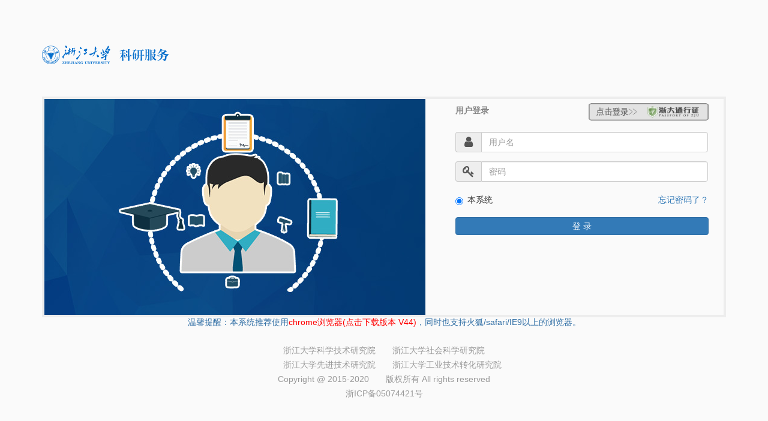

--- FILE ---
content_type: text/html;charset=UTF-8
request_url: http://kyfw.zju.edu.cn/srm/systemrole/login_toLogin.html
body_size: 11717
content:



<!doctype html>
<html>
	<head>
	<title>浙大科研服务</title>
	<meta name="renderer" content="webkit" />
	<meta name="description" content="浙江大学科研服务" />
	<meta name="author" content="zhengfang" />
	<meta name="keyword" content="浙江大学科研服务, 科研服务, 科研" />
	<meta http-equiv="X-UA-Compatible" content="IE=edge">
	<meta name="viewport" content="width=device-width, initial-scale=1.0">
	





<title>浙江大学科研系统</title>
<meta name="renderer" content="webkit" />
<meta name="description" content="浙江大学科研服务" />
<meta name="viewport" content="width=device-width, initial-scale=1.0">
<meta name="author" content="zhengfang" />
<meta name="keyword" content="浙江大学科研服务, 科研服务, 科研" />
<meta http-equiv="Content-Type" content="text/html; charset=UTF-8" />
<meta http-equiv="Pragma" http-equiv="no-cache" />
<meta http-equiv="X-UA-Compatible" content="IE=edge">
<meta http-equiv="Cache-Control" http-equiv="no-cache, must-revalidate" />
<meta http-equiv="Expires" http-equiv="0" />
<meta name="Copyright" content="zfsoft" />	

<script type="text/javascript">
var _path 				= "/srm";
var _systemPath 		= "/srm";
var _stylePath 			= "/zfstyle_v5";
var _refreshInterval	= "10";
var _autoSaveTime       = "300000";
var _isClient			=  (''==null || ''=='' || ''=='true')?true:false;
var _jslx				=	"";
var _mobile				=	''=='true'?true:false;
</script>
<script type="text/javascript" src="/srm/js/jquery/jquery-1.11.1-min.js"></script>
<script type="text/javascript" src="/srm/js/jquery/uiwidget/uiwidget.utils.resources-min.js"></script>

<script type="text/javascript">
	function refRightContent(url){
		jQuery.ajaxSetup ({cache: true });		
		if (jQuery("#rightContent").length == 0) {
			window.location.href = url;// 若无rightContent的div，直接做跳转
		} else {
			jQuery.get(url, function(html){
				jQuery("#rightContent").html(html);
			});
			//jQuery("#rightContent").load(url);
		}
	}
	
	var head = head || document.getElementsByTagName("head")[0];
	
	//按序同步加载系统框架依赖的js,css
	$(head).loadResources([
		'/srm/js/jquery/jquery.browser.js',
		'/srm/js/jquery/jquery.actual.min.js',
		'/srm/js/jquery/uiwidget/uiwidget.utils.commons-min.js',
		'/srm/js/jquery/uiwidget/uiwidget.utils.window-min.js',
		'/srm/js/jquery/uiwidget/uiwidget.utils.resize-min.js',
		'/srm/js/jquery/uiwidget/uiwidget.utils.events-1.0.0.js',
		'/srm/js/jquery/jquery.utils.commons-min.js'
	]).done(function(){ 
		$('[data-toggle*="fixed"]').trigger("fixed");
	}).fail(function(){
	}).always(function(){
	});
	
	//按序同步加载bootbox弹窗依赖的js,css
	$(head).loadResources([
		'/srm/css/bootstrap/bootbox/css/bootbox.css',
		'/srm/css/bootstrap/bootbox/bootbox-min.js',
		'/srm/css/bootstrap/bootbox/bootbox-setDefaults-min.js',
		'/srm/css/bootstrap/bootbox/bootbox-adapter-min.js'
	]).done(function(){ 
	}).fail(function(){
		
	}).always(function(){
	});
	
	//按序同步加载日期js
	$(head).loadResources([
		'/zfstyle_v5/js/plugins/laydate/laydate.js'
	]).done(function(){ 
		$('[data-toggle*="fixed"]').trigger("fixed");
	}).fail(function(){
	}).always(function(){
	});
		
	//按序同步加载bootstrap框架js,css
	$(head).loadResources([
		'/zfstyle_v5/bootstrap/css/bootstrap.min.css',
		'/zfstyle_v5/js/plugins/chosen/css/chosen-min.css',
		'/zfstyle_v5/css/base.css',
		//'/zfstyle_v5/bootstrap/js/bootstrap.min.js'
		'/srm/css/bootstrap/js/bootstrap.min.js'	
	]).done(function(){ 
	}).fail(function(){
	}).always(function(){
	});
	
	function jsSwitchTo(jsId){
		jQuery.ajaxSetup({async:false});
		var params = {};
		if(jsId!=null){
			params["xtjsDto.jsid"] = jsId;
		}
		jQuery.post(_path + '/systemrole/index_asynSwitchTo.html',params,function(responseText){
			setTimeout(function(){
				if(responseText.result){
					window.location.href = _path + '/systemrole/index_initMenu.html';
				}else{
					$.error(responseText.msg);
				}
			},0);
		},'json');
		jQuery.ajaxSetup({async:true});
	}
</script>
<!--[if lt IE 9]>
<script type="text/javascript">
	//按序同步加载js:这里加载ie低版本浏览器html5，css3支持js
	//获取head对象
	var head = document.getElementsByTagName("head")[0];
	$(head).loadResources([
		'/zfstyle_v5/js/es5-shim.min.js',
		'/zfstyle_v5/js/es5-sham.min.js',
		'/zfstyle_v5/js/html5shiv.min.js',
		'/zfstyle_v5/js/respond.min.js'
	]).done(function(){ 
	}).fail(function(){
	}).always(function(){
	});
</script>
<![endif]-->
<script type="text/javascript">
	//按序同步加载math.min.js
	$(head).loadResources([
		'/srm/js/plugins/math/math.min.js'
	]).done(function(){ 
		$('[data-toggle*="fixed"]').trigger("fixed");
	}).fail(function(){
	}).always(function(){
	});
</script>
<script type="text/javascript" src="/srm/js/jquery/uiwidget/uiwidget.utils.settings-min.js"></script>
<style type="text/css">
a.clj {
  cursor : pointer;
  text-decoration : underline;
  color : blue;
}
.red{color: red;}
.green{color: green;}
input{
	vertical-align: bottom;
}

.input-xs {
	border-radius: 3px !important;
    font-size: 12px !important;
    height: 22px !important;
    line-height: 1.5 !important;
    padding: 1px 5px !important;
}
.input-group .input-xs-last {
	/*border-top-left-radius:2em;*/
	border-top-right-radius:0px !important;
	border-bottom-right-radius:0px !important;
	/*border-bottom-left-radius:2em;*/
}
.input-group-xs{
	padding-top:3px !important;
}
.ky_header .nav2>li .dropdown-menu {
	z-index: 6666 !important;
}
</style>
<script type="text/javascript" src="/srm/js/globalweb/comm/srm_beginLoadPage.js"></script>
	<script type="text/javascript" src="/srm/js/globalweb/login.js"></script>
	<script type="text/javascript" src="/srm/js/browse/browse-judge.js"></script>
	<script type="text/javascript" src="/srm/js/rsahelper/barrett.js"></script>
	<script type="text/javascript" src="/srm/js/rsahelper/rsa.js"></script>
	<script type="text/javascript" src="/srm/js/rsahelper/bigInt.js"></script>
	<link  rel="stylesheet" type="text/css" href="/zfstyle_v5/css/error.css">
	<link href="/zfstyle_v5/images/logo_apple.png" rel="apple-touch-icon-precomposed">
	<link href="/zfstyle_v5/bootstrap/css/bootstrap.min.css" rel="stylesheet">
	<link href="/zfstyle_v5/css/base.css" rel="stylesheet">
	<script type="text/javascript">
		/*
		//判断是否需要跳转浏览器下载页面
		detectOS();
		*/
	 
		jQuery(document).ready(function(){
	        //detectOS();
	        
	        //用户名密码 输错三次 需输入验证码            
			
			//获得焦点
			$("#yhm").focus();
			//设置回车登录事件
			$('#mwdlh,#mwmm,#yzm').unbind("keydown").bind("keydown", function (e) {
				var event = $.event.fix(e);
				//回车自动查询
				if( event.keyCode == 13){
					//取消浏览器默认行为
					event.preventDefault();
					//点击登录
					$('#dl').click();
				}
				//取消事件冒泡
				event.stopPropagation();
				//阻止剩余的事件处理函数执行并且防止事件冒泡到DOM树上
				event.stopImmediatePropagation();
			});
		});
	</script>
	<style>
		 .marquee {
           /*  margin: 0 auto; */
            overflow: hidden;
            white-space: nowrap;
            box-sizing: border-box;
            position:relative;
            animation: marquee 10s linear infinite;
        }
        .marquee:hover {
            animation-play-state: paused
        }
        @keyframes marquee {
            0%   { text-indent: 27.5em }
            100% { text-indent: -150em }
        }
	</style>
	</head>
	<body style="background:#fafafa;" >
		
		<div class="container container_1030">
			<div class="login_top p_l_15">
				<img src="/zfstyle_v5/images/logo_login.png" class="pull-left">
				<img src="/zfstyle_v5/images/logo2_login.png" class="pull-left margin_l15">
			</div>
			<div class="clearfix"></div>
			<div class="row login_con">
				<div class="col-md-7 col-sm-6 hidden-xs login_left">
					<img src="/zfstyle_v5/images/login_left.jpg" class="img-responsive">
				</div>
				<div class="col-md-5 col-sm-6 col-xs-12 login_right">
					<form class="form-horizontal" role="form" action="/srm/systemrole/login_login.html" method="post">
						<div class="form-group">
							<h5 class="title" style="float:left">用户登录</h5>
							<a href="/srm/systemsso/login_ssoLogin.html?ryrzbj=2"><img src="/srm/css/images/logo_s.gif" class="img-responsive padding_t7" style="float:right;height:36px;width:200px"></a>
							<div class="clearfix"></div>
							
							<p class="bg-warning sl_warning" style="display:none;" id="tips"><span class="glyphicon glyphicon-minus-sign"></span></p>
						</div>
						<div class="form-group">
							<div class="input-group">
								<div class="input-group-addon"><i class="fa fa-user fa-fw"></i></div>
								<input type="text" class="form-control" name="dlh" id="mwdlh" placeholder="用户名">
							</div>
						</div>
						<div class="form-group">
							<div class="input-group">
								<div class="input-group-addon"><i class="fa fa-key fa-fw"></i></div>
								<input type="password" class="form-control" name="mm" id="mwmm" placeholder="密码">
							</div>
						</div>
						<div class="form-group">
							
							<label class="radio-inline" for="ryrzbj0"><input type="radio" name="ryrzbj" id="ryrzbj0"  checked="checked" value="0"/> 本系统</label>
							<a href="javascript:getPassword();" class="pull-right padding_t7">忘记密码了？</a>
						</div>
						<div class="form-group" style="display: none;" id="yzmDiv">
							<div class="input-group col-xs-6 col-md-7 pull-left">
								<input type="text" class="form-control" id="yzm" placeholder="验证码">
							</div>
							<div class="input-group col-xs-6 col-md-5 text-right"> <img src="/zfstyle_v5/images/log_yzm.jpg" width="100" height="34" id="yzmPic" onclick="javascript:refreshCode();"></div>
						</div>
						<div class="form-group login_text" style="display: none;"><label class="pull-left"><input type="checkbox" class="pull-left">十天内免登录</label> <a href="#" class="pull-right" target="_blank">忘记密码了？</a> </div>
						<div class="form-group">
							<button type="button" class="btn btn-primary btn-block" id="dl">登 录</button>
						</div>
					</form>
				</div>
			</div> 
			<div><p style="color:#2e6da4;font-size:14px;" align="center">温馨提醒：本系统推荐使用<a style="color:#FF0000;" href="init_downloadBrowser.html?id=q2lK%2Bn%2FlTaelOApneE2%2FVzqAwokLufnNFOeu%2FVAF9y1AXetnrej3qjN%2FDIfSgjcA3Z92I25f88A%3D" target="_blank">chrome浏览器(点击下载版本  V44)</a>，同时也支持火狐/safari/IE9以上的浏览器。</p></div>
			<!--<div class="clearfix"><p class="sl_warning text-center" >科研院咨询电话<br/>&nbsp;&nbsp;纵向：88981187、88981063、88981080&nbsp;&nbsp;横向：88981159、88981083&nbsp;&nbsp;高技：87951085、87953105
							<br/>社科院咨询电话<br/>&nbsp;&nbsp;纵向：88208796、88981068  &nbsp;&nbsp;横向：88981602
							</div>-->
			<div class="footer">
				
				
				<p class="text-center">浙江大学科学技术研究院　　浙江大学社会科学研究院<br>&nbsp;&nbsp;&nbsp;&nbsp;&nbsp;&nbsp;&nbsp;浙江大学先进技术研究院　　浙江大学工业技术转化研究院<br>Copyright @ 2015-2020　　版权所有 All rights reserved<br>浙ICP备05074421号
</p>
			</div>
		</div>

	</body>
</html>



--- FILE ---
content_type: text/css
request_url: http://kyfw.zju.edu.cn/zfstyle_v5/css/error.css
body_size: 6985
content:
@charset "utf-8";
.hidden{ display:none;}

/*----------------- 错误提示 -----------------*/
.error_v5{ width:300px; height:auto;margin:0 auto; position:relative; z-index:1;}
.error_v5 .error_ico{ position:absolute; z-index:2; right:0px; top:0px; background:url(../images/ico_error.png) 0px 0px no-repeat; height:180px; width:166px;animation:myfirst 4s infinite;-moz-animation:myfirst 4s infinite;-webkit-animation:myfirst 4s infinite;-o-animation:myfirst 4s infinite;} 
.error_v5 .error_ico i{ display:block; width:166px; height:180px; background:url(../images/ico_error.png) 0px -180px no-repeat; overflow:hidden;}
.error_v5 .error_ico i.error1{ background-position:0px -180px;}
.error_v5 .error_ico i.error2{ background-position:0px -360px;}
.error_v5 .error_ico i.error3{ background-position:0px -540px;}
.error_v5 .error_ico i.error4{ background-position:0px -720px;}
.error_v5 .error_con{  width:100%; height:auto; padding-top:150px; overflow:hidden;}
.error_v5 .error_con .error_title{ color:#333333; font-size:36px; font-family:"microsoft YaHei"}
.error_v5 .error_con .error_text{ color:#333333; font-size:24px; font-family:"microsoft YaHei"; height:auto !important; height:32px; min-height:32px;}
.error_v5 .error_con .error_text2{ color:#666666; font-size:14px; font-family:"microsoft YaHei"; line-height:32px; height:auto !important; height:32px; min-height:32px; margin-top:10px;}
.error_v5 .error_con .error_text2 .time{ margin-right:3px;}
.error_v5 .error_con .error_text2 .go_back0{ display:block; float:right; width:74px; height:25px; background:#ff9c00; border-radius:2px; color:#ffffff; font:bold 14px/25px SimSun; text-align:center; margin-right:50px;}
.error_v5 .error_con .error_link{ width:100%; height:20px; margin:20px 0px 50px 0px;}
.error_v5 .error_con .error_link a{ display:block; float:left; color:#666666; font:normal 12px/20px SimSun;}
.error_v5 .error_con .error_link a.go_index{ float:left;}
.error_v5 .error_con .error_link a.go_index i{ display:inline-block; margin-right:5px; background:url(../images/ico_error.png) 0px -900px no-repeat; width:20px; height:20px; float:left;}
.error_v5 .error_con .error_link a.go_back{ float:right;}
.error_v5 .error_con .error_link a.go_back i{ display:inline-block; background:url(../images/ico_error.png) -40px -895px no-repeat; width:20px; height:20px; float:left;}

@-webkit-keyframes loading {from {-webkit-transform:rotate(0deg) translateZ(0);}to { -webkit-transform: rotate(360deg) translateZ(0);}}
@keyframes myfirst
{
0%{top:0px;}50%{top:-15px;}100%{top:0px;}
}
@-moz-keyframes myfirst /* Firefox */
{
0%{top:0px;}50%{top:-15px;}100%{top:0px;}
}
@-webkit-keyframes myfirst /* Safari and Chrome */
{
0%{top:0px;}50%{top:-15px;}100%{top:0px;}
}
@-o-keyframes myfirst /* Opera */
{
0%{top:0px;}50%{top:-15px;}100%{top:0px;}
}

/*----------------- 升级提示 -----------------*/
.ico_browser{ background:url(../images/ico_sjts.png) -9999px -9999px no-repeat;}
.tips{ width:690px; margin:0 auto; overflow:hidden;}
.tips .t1{ color:#666666; font:normal 24px/40px "microsoft YaHei";}
.tips .t1 span{ float:left;}
.tips .ie{ display:inline-block; float:right; width:150px; height:38px; border:1px solid #cccccc; border-radius:5px; }
.tips .ie8{background-position:0px -90px;}
.tips .ie9{background-position:10px -132px;}
.tips .ie:hover{ border-color:#0f6ea6}
.tips .browser_list{ margin:30px 0px 0px 130px;height:auto; overflow:hidden}
.tips .browser_list li{ float:left;}
.tips .browser_list li a{ display:block;width:131px;height:139px; border:1px solid #cccccc; border-color:#fff;border-radius:5px; color:#666666; font:normal 24px/40px "microsoft YaHei"; text-align:center; text-decoration:none; padding-top:20px; }
.tips .browser_list li a:hover{border-color:#cccccc;}
.tips .browser_list li i{ display:block; width:65px; height:65px; margin:0 auto;}
.tips .browser_list li .c{ background-position:0px 0px;}
.tips .browser_list li .f{ background-position:-72px 0px;}
.tips .browser_list li .s{ background-position:-150px 0px;}

.tips_top{ width:100%; height:35px; background:#666666; position:fixed; top:0px;}
.tips_top1{position:fixed; top:45px;}
.tips_top .close{ display:block; width:35px; height:35px; position:absolute; top:0px; right:0px;filter:alpha(opacity=100);opacity:1}
.tips_top .close i{ display:block; width:11px; height:11px; background-position:-109px -72px; margin:12px;}
.tips_top span{ color:#ffffff; font:normal 12px/35px "microsoft YaHei"; float:left;}
.tips_top .browser_list{ float:left; margin-left:20px;}
.tips_top .browser_list li{ float:left; margin-right:12px; padding-right:12px; border-right:1px solid #979696; height:22px; margin-top:6px; line-height:22px;}
.tips_top .browser_list li a{ color:#fff; font:normal 12px/22px "microsoft YaHei";}
.tips_top .browser_list li a i{ display:block; width:22px; height:22px; float:left; margin-right:10px;}
.tips_top .browser_list li a i.c{ background-position:-27px -66px;}
.tips_top .browser_list li a i.f{ background-position:-51px -66px;}
.tips_top .browser_list li a i.s{ background-position:-77px -66px;}
.tips_top .browser_list li a i.i{ background-position:0px -66px;}

/* 提示信息页面 */
.bootbox .modal-header { padding: 10px; }
.bootbox .close { border-radius: 0px; }
.bootbox .modal-body { padding: 8px; }
.bootbox .modal-footer { padding: 10px 15px; }
.bootbox .loading-spinner { margin: 40px auto !important; width: 300px !important; line-height: 30px !important; padding: 10px !important; }
.bootbox .loading-spinner span { vertical-align: bottom; color: #31708f; font-family: "Helvetica Neue", Helvetica, Microsoft Yahei, Hiragino Sans GB, WenQuanYi Micro Hei, sans-serif; font-size: 16px; font-weight: bold; }
.bootbox .alert-modal, .bootbox .confirm-modal, .bootbox .error-modal, .bootbox .success-modal { margin: auto 1em; padding-left: 50px; min-height: 48px; height: auto; border: 0px !important; display: block !important; }
.bootbox .alert-modal p, .bootbox .confirm-modal p, .bootbox .error-modal p, .bootbox .success-modal p { font-weight: 400; font-size: 14px; text-align: left; margin: auto 0px !important; }
.bootbox .alert-modal { color: #000000; background: url(../images/error/alert.png) no-repeat left center; }
.bootbox .confirm-modal { color: #8a6d3b; background: url(../images/error/confirm.png) no-repeat left center; }
.bootbox .error-modal { color: #a94442; background: url(../images/error/error.png) no-repeat left center; }
.bootbox .success-modal { color: #3c763d; background: url(../images/error/success.png) no-repeat left center; }
.bootbox-alert .modal-dialog { /* SET THE WIDTH OF THE MODAL 设置Modal的宽度*/ margin: 250px auto; }
.bootbox-confirm .modal-dialog { position: relative; margin: 250px auto; }
.bootbox-prompt .modal-dialog { position: relative; margin: 250px auto; }
.bootbox-dialog .modal-dialog { margin: 30px auto; }
.bootbox-300 .modal-dialog { margin: 150px auto; }


--- FILE ---
content_type: text/css
request_url: http://kyfw.zju.edu.cn/zfstyle_v5/css/base.css
body_size: 43535
content:
@charset "utf-8";

/* @import url('base_deep_blue.css'); */

/* 深蓝版本 */
@import url('../fonts/font-awesome-4.7.0/css/font-awesome.min.css');

/* 字体图标 */
@import url('../css/animate.css');

/* CSS动画 */
@import url('../js/plugins/laydate/need/laydate.css');

/* 日期 */

/*---------- global ----------*/
body { font: normal 100 14px "microsoft YaHei", SimSun, Arial; background: #f5f5f7; }
dl,
dt,
dd,
ul,
ol,
li,
h1,
h2,
h3,
h4,
h5,
h6,
pre,
form,
fieldset,
p,
blockquote,
tr,
td,
th,
thead,
caption { margin: 0; padding: 0px; font-weight: normal; list-style: none }
.pos_rel { position: relative !important }
.pos_abs { position: absolute !important }
.padding_t0 { padding-top: 0px !important }
.padding_b0 { padding-bottom: 0px !important }
.padding_t7 { padding-top: 7px !important }
.padding_t10 { padding-top: 10px !important }
.padding_t15 { padding-top: 15px !important }
.padding_l5 { padding-left: 10px !important }
.padding_10 { padding: 10px !important; }
.padding_3 { padding: 3px !important; }
.margin_t0 { margin-top: 0px !important }
.margin_b0 { margin-bottom: 0px !important }
.margin_b5 { margin-bottom: 5px !important }
.margin_t15 { margin-top: 15px !important }
.margin_r15 { margin-right: 15px !important }
.margin_b15 { margin-bottom: 15px !important }
.margin_l15 { margin-left: 15px !important }
.margin_t30 { margin-top: 30px !important }
.font-s16 { font-size: 16px !important }
.font-s18 { font-size: 18px !important }
.font-s22 { font-size: 22px !important }
.bg_gray { background: #f5f5f7; }
.bg-white { background: #fff }
.li_he_25 { line-height: 25px }
.col-blue { color: #0468be }
.p-t-4{padding-top: 4px;}
/*---------- bootstrap样式增加和修改 ----------*/

/*---------- 改回圆角,并加上尺寸判断 20160908 ----------*/

/*.form-control{border-radius:0px; padding:0px 12px; height:30px;}*/
.form-control:not([class~=input-lg]):not([class~=input-sm]) { padding: 0px 12px; height: 30px; }
textarea.form-control:not([class~=input-lg]):not([class~=input-sm]),
select[multiple].form-control:not([class~=input-lg]):not([class~=input-sm]) { height: auto; }
input[type='file'].form-control { padding-top: 3px; padding-left: 5px; }
select.form-control { padding-left: 8px !important; }
.btn { padding: 4px 12px; }
.btn_dark_blue { background-color: #337ab7; border-color: #2e6da4; color: #fff; }
.btn_dark_blue:hover { color: #fff; background-color: #286090; border-color: #204d74 }
.btn_dark_blue.btn-xs { padding: 2px 12px; }
.progress_xs { height: 6px; }
.modal-header { background: #2587de; color: #fff; }
.modal-header .close { color: #fff !important; filter: alpha(opacity=100); opacity: 1; }
.nav-tabs-ky { border-bottom: 0px; margin: 0px -2px; }

/*改回圆角*/

/*.nav-tabs-ky>li>a{ margin:0px 2px;background:#f2f2f2; color:#8591a2; font-family:"microsoft yahei"; border-radius:0px; padding:10px 20px;}*/
.nav-tabs-ky>li>a { margin: 0px 2px; background: #f2f2f2; color: #8591a2; font-family: "microsoft yahei"; padding: 10px 20px; }
.nav-tabs-ky>li.active>a,
.nav-tabs-ky>li.active>a:focus,
.nav-tabs-ky>li.active>a:hover { border-top: 4px solid #0568bf; padding: 7px 20px 10px 20px; color: #3b3b41 }
.table label { margin-bottom: 0px; }
.btn-group-sm>.btn,
.btn-sm { font-size: 14px; }
.navbar-default .navbar-toggle .icon-bar { background: #fff; }
.panel-heading { padding: 5px 15px; line-height: 25px; height: auto !important; overflow: hidden; }
.tooltip-inner { background-color: #4880ff }
.tooltip.top .tooltip-arrow { border-top-color: #4880ff }
.tooltip.top-left .tooltip-arrow { border-top-color: #4880ff }
.tooltip.top-right .tooltip-arrow { border-top-color: #4880ff }
.tooltip.right .tooltip-arrow { xborder-right-color: #4880ff }
.tooltip.left .tooltip-arrow { border-left-color: #4880ff }
.tooltip.bottom .tooltip-arrow { border-bottom-color: #4880ff }
.tooltip.bottom-left .tooltip-arrow { border-bottom-color: #4880ff }
.tooltip.bottom-right .tooltip-arrow { border-bottom-color: #4880ff }

/*---------- footer ----------*/
.footer { color: #999999; line-height: 24px; padding: 25px 0px; min-height: 85px; position: relative; }
.ewm { position: absolute; right: 0px; top: 25px; }

/*---------- header ----------*/
.ky_header { background: #4880ff; border-radius: 0px; margin-bottom: 0px; border: 0px }
.ky_header .nav2 { margin-top: 0px; margin-bottom: 0px; }
.ky_header .nav2>li { float: left }
.ky_header .nav2>li>a { padding: 15px 18px }
.ky_header .nav2>li>a:focus,
.ky_header .nav2>li>a:hover,
.ky_header .nav2 .open>a,
.ky_header .nav2 .open>a:focus,
.ky_header .nav2 .open>a:hover { background-color: #0468bf }
.ky_header .nav2>li>a .fa { color: #fff; font-size: 20px }
.ky_header .nav2>li>a.navbar_img { padding: 14px 18px }
.ky_header .nav2 .navbar_img img { border: 1px solid #cecece; border-radius: 11px; height: 22px; }
.ky_header .nav2>li .dropdown-menu { background: #1170c1; opacity: 0.9; border-radius: 0px; border: 0px; padding: 0px; }
.ky_header .nav2>li>.dropdown-menu .divider { background-color: #3d8ed3; margin: 0px }
.ky_header .nav2>li .dropdown-menu>li>a { line-height: 2.5; color: #fff !important; }
.ky_header .nav2>li .dropdown-menu>li>a:hover,
.ky_header .nav2>li .dropdown-menu>li>a:focus,
.ky_header .nav2>li .dropdown-menu>li:hover,
.ky_header .nav2>li .dropdown-menu>li:focus { background: #4880ff; }

.dropdown-menu>li>a.selected { padding-right: 35px; }
.dropdown-menu>li>a.selected>.fa,
.dropdown-menu>li>a.selected>.glyphicon { line-height: inherit; position: absolute; top: auto; left: auto; right: 12px; }
.ky_header .nav2>.navbar_notice { position: relative; }
.ky_header .nav2>.navbar_notice .ico_new { position: absolute; right: 15px; top: 12px; width: 5px; height: 5px; background: #f00; border-radius: 5px; }
.ky_header .nav2>.navbar_notice>.dropdown-menu { width: 270px; }
.ky_header .nav2>.navbar_notice>.dropdown-menu>li { position: relative; z-index: 1; color: #fff; font-size: 12px; overflow: hidden; }
.ky_header .nav2>.navbar_notice>.dropdown-menu>li>a { white-space: inherit; line-height: 20px; padding-right: 35px; padding-top: 8px; padding-bottom: 8px; }
.ky_header .nav2>.navbar_notice>.dropdown-menu>li>a .time { padding-left: 10px; }
.ky_header .nav2>.navbar_notice>.dropdown-menu>li>a.del { position: absolute; z-index: 2; right: 10px; top: 8px; line-height: normal; padding: 0px !important }
.ky_header .nav2>.navbar_notice>.dropdown-menu>li>a.navbar_notice_all { padding: 8px 0px }
.ky_header .navbar-brand { color: #fff; }
.dropdown-submenu { position: relative; }
.dropdown-submenu>.dropdown-menu { top: 0; left: 100%; margin-top: 0; }
.dropdown-submenu.dropdown-submenu-right>.dropdown-menu { top: 0; right: 100%; left: auto; }

/*-------------------- 首页横向菜单样式 --------------------*/
.navbar_index { background: #ffffff; width: 100%; }
.navbar_index .navbar { margin-bottom: 0; background-color: transparent; border-width: 0 }
.navbar_index .dropdown-submenu { position: relative; cursor: pointer; }
.navbar_index .dropdown-submenu>.dropdown-menu { top: 0; left: 100%; margin-top: -1px; -webkit-border-radius: 0px; -moz-border-radius: 0px; border-radius: 0px; }
.navbar_index .dropdown-submenu .caret { float: right; margin-top: 8px; position: absolute; left: auto; right: 10px; }

/*---------- main ----------*/
.index_two_nav { margin-bottom: 15px; margin-top: 15px; color: #e3e3e6 }
.index_two_nav a { color: #666666; margin: 0px 12px; text-decoration: none; padding: 3px 5px; }
.index_two_nav a.cur { border-bottom: 2px solid #4880ff; }

/*---------- main_left ----------*/
.main_left .nav-tabs.nav-stacked { text-align: center; border: 0px }
.main_left .nav-tabs.nav-stacked>li>a { margin:0; padding: 10px 0; color: #999999; border-radius: 0px; line-height: 25px; cursor:pointer;}
.main_left .nav-tabs.nav-stacked>li>a>i { font-size: 34px; display: block; }
.main_left .nav-tabs.nav-stacked>li>a:hover { color: #666; background: none; border:none;}
.main_left .nav-tabs.nav-stacked>li.active>a { border: none;color: #fff;background: #4880ff;position: relative; z-index: 20 }

/*---------- main_right ----------*/
.main_content { padding:20px; position: relative; min-height: 500px;background:#fff; }
.main_content_nav .btn_1 li { float: left; margin-right: 30px; text-align: center }

.main_content_nav .btn_1 li > a > i { border: 1px dashed #4880ff;	/*background: #f4f4f4;*/ width: 40px; height: 40px; border-radius: 50%; padding: 11px 6px; color: #0568bf; font-size: 18px; }
.main_content_nav .btn_1 li > a > img {	
width: 40px; height: 40px; border-radius: 50%;	/*padding: 11px 6px;*/ color: #0568bf; font-size: 18px; }

.main_content_nav .btn_1 li > a > h5 { color: #2d3d54; line-height: 25px; margin-bottom: 5px; width: 85px; overflow: hidden; white-space: nowrap; -ms-text-overflow: ellipsis; text-overflow: ellipsis; }
.main_content_con { padding: 15px; border: 1px solid #eee; min-height: 470px; }

/*---------- index_start ----------*/
.index_application { width: 100%; height: auto; overflow: hidden; }
.index_application ul li { float: left; text-align: center; }
.index_application ul li i { border: 2px solid #0468be; width: 60px; height: 60px; border-radius: 30px; padding: 15px; color: #0468be; }
.index_application ul li.add i { border: 2px dashed #999; color: #999 }
.index_application ul li.add a:hover i { border-color: #4880ff; color: #0468be }
.index_application ul li h5 { color: #333; line-height: 20px; padding: 8px 0px; }
.index_echarts { background: #fcfcfc; border: 1px solid #e6e6e6; min-height: 240px; overflow: hidden }
.index_echarts .echarts_xm,
.index_echarts .echarts_lw,
.index_echarts .echarts_jf,
.index_echarts .echarts_cg { width: 100%; height: 235px; overflow: hidden; float: left; }
.index_link { background: #fcfcfc; border: 1px solid #e6e6e6; min-height: 240px; overflow: hidden }
.index_link .list-group { margin-bottom: 0px; padding: 25px; }
.index_link .list-group-item { border: 0px none; background: none; border-bottom: 1px solid #e7eaec; padding: 12px 5px 12px 0px; margin: 0px; overflow: hidden; color: #999999; font-size: 14px; font-family: "microsoft yahei"; line-height: 35px; }
.index_link .list-group-item i { display: block; float: left; width: 35px; height: 35px; color: #fff; border-radius: 2px; text-align: center; font-size: 18px; line-height: 35px; margin-right: 15px; }
.index_link .list-group-item i.fa-bookmark { background: #1c84c6; }
.index_link .list-group-item i.fa-book { background: #24c6c8; }
.index_link .list-group-item i.fa-trophy { background: #1ab394; }
.index_link .list-group-item .badge { background: none; line-height: 35px; color: #666666; font-size: 14px; padding: 0px; }
.index_list { margin: 0px; border-radius: 0px; min-height: 248px; overflow: hidden; }
.index_list .panel-heading { height: 36px; padding: 0px; line-height: 36px; }
.index_list .panel-heading .pull-left { color: #666; font-size: 16px; font-family: "microsoft yahei" }
.index_list .panel-heading .pull-left i.fa { width: 36px; text-align: center; border-right: 1px solid #e6e6e6; float: left; line-height: 36px; font-size: 18px; color: #717171; margin-right: 10px; }
.index_list .panel-heading .pull-right { color: #adadad; padding: 0px 8px; }
.index_list .panel-heading .pull-right .fa-stack-1x { line-height: 22px; left: 1px; }
.index_list .panel-body { padding: 0px; }
.index_list .panel-body .list-group { margin-bottom: 0px; }
.index_list .panel-body .list-group .list-group-item { border: 0px }
.index_list .panel-body .list-group .list-group-item .badge { background: none; color: #999999; font-weight: normal; padding-left: 20px; }
.index_list .panel-body .list_task .list-group-item { border-bottom: 1px solid #e6e6e6 !important; margin: 0px; min-height: 70px; border-radius: 0px !important; padding-top: 15px; }
.index_list .panel-body .list_task .list-group-item:last-child { border-bottom: 0px !important }
.index_list .panel-body .list_task .fa { color: #cccccc; font-size: 22px; width: 50px; height: 50px; padding-left: 10px; margin-top: 5px; }
.index_list .panel-body .list_task .list-group-item .badge { padding-top: 10px; }

/*---------- index_end ----------*/

/*---------- 面包屑 ----------*/
.breadnav { margin: 5px 0px; overflow: hidden; }
.breadnav .pull-left { margin-left: -6px; color: #999999; line-height: 30px; }
.breadnav .pull-left a { color: #999; margin: 0px 6px; }
.breadnav .pull-left span { color: #2d3d54; margin: 0px 6px; }

/*---------- table_ky ----------*/
.table_ky { color: #666666; margin-bottom: 0px; }
.table_ky tbody>tr>td { line-height: 2; vertical-align: middle }
.table_ky .title { color: #333333 }
.table_ky .bg_round { border-radius: 10px; background-color: #00b7ee; padding: 0px; margin: 0px; width: 18px; height: 18px; line-height: 18px; text-align: center; color: #fff; font-size: 10px; margin: 2px 5px 0px 0px; }
.table_ky .bg_round1 { background-color: #98c241 }
.table_ky .bg_round2 { background-color: #f19149 }
.table_ky .bg_round3{ background-color:#ea9999}

/*-------------------内容部分框架---------------------*/
.sl_all_bg { padding: 20px; background: #fff; height: auto !important; height: 400px; min-height: 400px; }
.sl_all_bg .sl_all_form { padding: 15px; border: 1px solid #e6e6e6; }
.sl_all_bg .sl_aff_btn { margin: 0px; border: 1px solid #e6e6e6; border-top: 0px; text-align: right; background: #f4f4f4; margin-bottom: 15px; padding: 5px 0; }

/*=====================tab切换========================*/
.sl_nav_tabs { background: #f4f4f4; padding-left: 10px; padding-top: 6px; border: 1px solid #ddd; }
.sl_nav_tabs>li>a { padding: 6px 15px; color: #666666; }
.sl_nav_tabs>li.active>a,
.sl_nav_tabs>li.active>a:focus,
.sl_nav_tabs>li.active>a:hover { border-top: 2px solid #0770cc }
.sl_all_tabform { padding: 15px; border: 1px solid #ddd; border-top: 0px; }

/*=====================流程条========================*/
.flow_bar { min-height: 55px; float: left; margin: 0px auto; }
.flow_bar li { background: url(../images/flo_grayline.gif) repeat-x 10px 1px; float: left; width: 140px; }
.flow_bar li>div { width: 140px; height: 34px; position: relative; float: left; }
.flow_bar li .flo_ico { background: url(../images/flo_grayico.gif) no-repeat center center; display: block; text-align: center; color: #fff; width: 32px; height: 34px; position: absolute; z-index: 2; right: 0px; top: -11px; }
.flow_bar li .flo_ico b { display: inline-block; line-height: 34px; font-size: 15px; color: #666 }
.flow_bar li.flow_finish .flo_ico b { color: #fff }
.flow_bar li h5 { position: absolute; z-index: 2; top: 30px; width: 140px; left: 54px; text-align: center; color: #666 }
.flow_bar .flo_first { width: 32px; }
.flow_bar .flo_first>div { width: 32px; }
.flow_bar .flo_first h5 { left: -54px; }
.flow_bar .flow_finish { background: url(../images/flo_blueline.gif) 10px 1px repeat-x; }
.flow_bar .flow_finish .flo_ico { background: url(../images/flo_blueico.gif) no-repeat center center; }

/*---------- validate ----------*/
.has-success .form-control { border-color: #1ab394 }
.has-success .control-label { color: #1ab394 }
.has-warning .form-control { border-color: #f8ac59 }
.has-warning .control-label { color: #f8ac59 }
.has-error .form-control,
.has-error .form-control:focus { border-color: #ed5565 }
.has-error .control-label { color: #ed5565 }
.has-error .input-group { position: static }
.has-error .has-error-text { position: absolute; z-index: 10; right: 15px; top: -15px; padding: 0px 10px; border-radius: 5px; background: #999; color: #fff; line-height: 20px; }
.has-error .has-error-text:before { content: ""; position: absolute; width: 0; height: 0; border-color: transparent; border-style: solid; bottom: -5px; left: 50%; margin-left: -5px; border-width: 5px 5px 0; border-top-color: #999; }
.has-error .input-group-btn .btn { border-color: #f00 !important }
.has-success .input-group-btn .btn { border-color: #1ab394 !important }

/* 登录 */
.login_top { padding: 76px 0px 54px 0px; overflow: hidden; color: #013b70; font-size: 30px; line-height: 33px; }
.login_con { border: 4px solid #ededed; margin: 0px; }
.login_con .login_left { padding: 0px; }
.login_con .login_right { padding: 0px 40px; }
.login_con .login_right .title { color: #868686; font-size: 14px; font-weight: bold; font-family: simSun; line-height: 40px; }
.login_con .login_right .sl_danger { border: 1px solid #f4a2a2; line-height: 24px; padding: 0px 10px; margin-bottom: 0px; }
.login_con .login_right .sl_danger .glyphicon { color: red; margin-right: 5px; }
.login_con .login_right .sl_warning { border: 1px solid #f3e6a1; line-height: 24px; padding: 0px 10px; margin-bottom: 0px; }
.login_con .login_right .sl_warning .glyphicon { color: #f9d408; margin-right: 5px; }
.login_con .login_right .login_text { color: #848585; margin-bottom: 10px; }
.login_con .login_right .input-group-addon { padding: 6px 8px; }
.login_con .login_right .input-group-addon i { font-size: 20px; }
.login_con .login_right .form-control { height: 34px; }

/* 流程图审核 */
.table_sh { border-top: 3px solid #9cd9b7; margin-bottom: 30px; }
.table_sh td { padding: 20px !important; line-height: 25px !important; height: auto !important; height: 140px !important; min-height: 140px !important; }
.table_sh th,
.table_tg td { border: 1px solid #9cd9b7 !important; }
.table_tg { background: url(../images/ico_tg.png) right bottom no-repeat; }
.table_wtg { background: url(../images/ico_wtg.png) right bottom no-repeat; border-top: 3px solid #f1b9b1 }
.table_wtg th,
.table_wtg td { border: 1px solid #f1b9b1 !important; }
.table_wsh { background: url(../images/ico_wsh.png) right bottom no-repeat; border-top: 3px solid #e6e6e6 }
.table_wsh th,
.table_wsh td { border: 1px solid #e6e6e6 !important; }
.table_tj { background: url(../images/ico_tj.png) right bottom no-repeat; border-top: 3px solid #7ecef4 }
.table_tj th,
.table_tj td { border: 1px solid #7ecef4 !important; }
.sl_fixtop { padding: 8px 15px; background: #fafafa; left: 0px; right: 0px; top: 0px; }
.sl_flpop_con { min-width: 422px; width: 422px; left: auto; right: 0px !important; position: absolute; z-index: 2; background: #fff; border: 1px solid #ddd; border-radius: 5px; text-align: left; }
.sl_flpop_con * { font-size: 12px; }
.audit_steps { width: auto; height: auto; float: left; padding: 0px 15px; }
.audit_steps li { float: left; position: relative; z-index: 1; width: 90px; color: #b3b3b3; font: normal 12px/20px "microsoft YaHei"; padding-bottom: 30px; margin-bottom: 10px; }
.audit_steps li span { position: absolute; z-index: 2; width: 90px; display: block; text-align: center; left: -40px; }
.audit_steps li:last-child { width: 10px; }
.audit_steps li:before { position: absolute; z-index: 1; content: ""; top: 30px; width: 100%; border-bottom: 1px solid #b3b3b3; }
.audit_steps li:after { position: absolute; z-index: 3; content: ""; top: 25px; left: 0px; width: 10px; height: 10px; background: #b3b3b3; border-radius: 5px; }
.audit_steps li.end { border-bottom-color: #2587de; }
.audit_steps li.end:after { background: #2587de; width: 14px; height: 14px; border-radius: 7px; top: 23px; }
.audit_steps_con { width: 100%; height: auto; border-bottom: 1px solid #e6e6e6; padding: 10px 0px; overflow: hidden; }
.audit_steps_con .t { width: 100%; color: #cccccc; padding: 5px 0px; }
.audit_steps_con .t span { color: #666666; padding-right: 15px; border-right: 1px solid #cccccc; margin-right: 15px; line-height: 20px }
.audit_steps_con .t span.pull-right { border: 0px none; color: #009944; border: 1px solid #009944; padding: 0px 8px; margin: 0px; }
.audit_steps_con .t span.pull-right.col2 { color: #c43926; border: 1px solid #c43926 }
.audit_steps_con .t span.pull-right.col3 { color: #b3b3b3; border: 1px solid #b3b3b3 }
.audit_steps_con .t span.pull-right.col4 { color: #2587de; border: 1px solid #2587de }
.audit_steps_con .c { position: relative; color: #666666; font: normal 12px/20px "microsoft YaHei"; padding-right: 20px; height: 20px; overflow: hidden; }
.audit_steps_con .c .fa { position: absolute; z-index: 2; right: 0px; top: -3px; padding: 5px; cursor: pointer; }


/*============== 浙江省高校教师专业发展平台首页 ==============*/
.index3_con{ padding-top:15px;}
.index3_con .index31{ height:247px; background:#fff; padding-bottom: 20px;border-radius: 5px; overflow:hidden;box-shadow: 0px 3px 6px #d4d1d1;}
.index3_con .index32{ height:247px; background:#fff; padding-bottom: 20px;border-radius: 5px; overflow:hidden;box-shadow: 0px 3px 6px #d4d1d1;}
/*.index4_con .index31{ height:auto; min-height:240px;}*/
.index3_con .index_title{ width:100%; height:32px; padding:0px 15px;border-bottom:1px solid #f0f0f0; margin-bottom:15px;}
.index3_con .index_title ul{ padding:0px;}
.index3_con .index_title ul li{ float:left;margin-right: 30px;}
.index3_con .index_title ul li a{ display:block; float:left; height:32px; line-height:32px; padding:0px 7px; color:#666666; text-decoration:none}
.index3_con .index_title a{ position: relative; font-size:14px; display:block; height:32px; line-height:32px; float:left;}
.index3_con .index_title a .fa-angle-right{top:-3px;}
.index3_con .index3_xmtz .index_title a{color:#4880ff; border-bottom:2px solid #4880ff; font-weight:bold}
.index3_con .index3_xmtz .index_title a.more{color:#8e8e8e; border-bottom: none;font-weight: normal; font-size:12px;}
.index3_con .index_title ul li.on a{color:#4880ff; border-bottom:2px solid #4880ff; font-weight:bold}
.index3_con .index3_list{ width:100%; height:auto; overflow:hidden;zoom:1; margin-bottom:0px;}
.index3_con .list-group-item{ border:none;padding:0 15px; height:30px; margin-bottom:0px; line-height:30px;color: #404040;font-size: 12px;font-weight: 500;}
.index3_con .list-group-item .float_r{float: right; color:#6e6e6e; line-height:30px;}
.index3_con .index3_imgnews{position:relative; z-index:1;}
.index3_con .index3_imgnews .hd a i{ position:absolute; z-index:2; left:8px; top:100px; color:#adadad; font-size:40px; cursor:pointer;}
.index3_con .index3_imgnews .hd a:hover i{ color:#4880ff}
.index3_con .index3_imgnews .hd a.prev i{ left:auto; right:8px;}
.index3_con .index3_imgnews .bd{ margin:15px 32px; overflow:hidden;position:relative; z-index:1; }
.index3_con .index3_imgnews .bd ul li{ float:left; position:relative; z-index:1; width:199px; height:149px; margin-right:10px;}
.index3_con .index3_imgnews .bd ul li h5{ position:absolute; z-index:2; width:100%; height:30px; left:0px; bottom:0px; background:url(../images/ico_tmd.png) repeat; line-height:30px; padding:0px 10px;color:#fff; font-size:12px;}
.index3_con .index3_lct .index3_list{ padding:20px 30px 0px 30px;}
.index3_con .index3_lct .index3_list .list-group-item{ border:1px solid #e6e6e6;height:34px; padding:0px 15px; margin-bottom:20px; background:#fafafa; line-height:34px;}
.index3_con .index3_lct .index3_list .list-group-item .fa{ float:left; color:#4880ff; margin:12px 5px;}
.index3_con .index3_lct .index3_list .list-group-item img{ float:left; margin:5px 10px 5px 5px}
.index3_con .index3_bm .list-group{ width:100%;}
/*.index3_con .index3_bm .list-group-item{ line-height:30px; padding:0px 15px; height:30px; position:relative;}*/
.index3_con .index3_bm .list-group-item .float_r{float: right; color:#ff1b00; line-height:30px;}
a:focus, a:hover{background: transparent; text-decoration: none;}

/*二级页面样式*/
.model-show{
	width:100%;
	height:150px;
	display: flex;
	flex-direction: column;
	align-items: center;
	justify-content: center;
	background: #fff;
	box-shadow: 0px 3px 6px #d4d1d1;
    cursor:pointer;
}
.model-show:hover,
.model-show:active,
.model-show:visited{
    background:#fff;
}
.model-show h4{
	padding-top: 15px;
	font-size: 14px;
	font-weight: 700;
    color:#404040;
}
.model-show h4 a{color:#404040; cursor:pointer;}
.info-tips{display: inline-block;width:20px; height: 15px; position: absolute; top:3px;right:-28px; line-height: 12px; text-align: center; font-size:12px; color:#fff; }
.info-tips.notread{background: url(../images/info-tip-red.png) no-repeat left center; background-size: 20px 15px;}
.info-tips.read{background: url(../images/info-tip-gray.png) no-repeat left center; background-size: 20px 15px;}

/*首页样式*/
.inner-container{
	border-radius: 5px;
	overflow: hidden;
	background: #fff;
}
.inner-container .inner-title{
	margin:10px 0 10px;
	padding-left: 15px;
	font-size: 30px;
	font-weight: bold;
	color:#8e8e8e;
}
.inner-container .inner-model{
	height:280px;
	padding:20px;
	border-radius: 5px;
	cursor:pointer;
}
.inner-container .inner-model:hover{
	-webkit-transform: scale(1.05);
	-moz-transform: scale(1.05);
	-ms-transform: scale(1.05);
	-webkit-transform: scale(1.05);
	transform: scale(1.05);
	transition: all .3s;
}

.inner-container .model-block:nth-of-type(2) > .inner-model{
	background: url(../images/jhxm.png) no-repeat center bottom 20px;
}
.inner-container .model-block:nth-of-type(2) > .inner-model:hover{
	background: url(../images/bigjhxm.png) no-repeat center bottom 20px #4880ff;
}
.inner-container .model-block:nth-of-type(3) > .inner-model{
	background: url(../images/xm.png) no-repeat center bottom 20px;
	background-size: 188px 118px;
}
.inner-container .model-block:nth-of-type(3) > .inner-model:hover{
	background: url(../images/bigxm.png) no-repeat center bottom 20px #4880ff;
}
.inner-container .model-block:nth-of-type(4) > .inner-model{
	background: url(../images/xnxm.png) no-repeat center bottom 20px;
}
.inner-container .model-block:nth-of-type(4) > .inner-model:hover{
	background: url(../images/bigxnxm.png) no-repeat center bottom 20px #4880ff;
}
.inner-container .model-block:nth-of-type(5) > .inner-model{
	background: url(../images/jf.png) no-repeat center bottom 20px;
}
.inner-container .model-block:nth-of-type(5) > .inner-model:hover{
	background: url(../images/bigjf.png) no-repeat center bottom 20px #4880ff;
}
.inner-container .model-block:nth-of-type(6) > .inner-model{
	background: url(../images/ptjd.png) no-repeat center bottom 20px;
}
.inner-container .model-block:nth-of-type(6) > .inner-model:hover{
	background: url(../images/bigptjd.png) no-repeat center bottom 20px #4880ff;
}
.inner-container .model-block:nth-of-type(7) > .inner-model{
	background: url(../images/jb.png) no-repeat center bottom 20px;
}
.inner-container .model-block:nth-of-type(7) > .inner-model:hover{
	background: url(../images/bigjb.png) no-repeat center bottom 20px #4880ff;
}
.inner-container .model-block:nth-of-type(8) > .inner-model{
	background: url(../images/htxy.png) no-repeat center bottom 20px;
	background-size: 188px 118px;
}
.inner-container .model-block:nth-of-type(8) > .inner-model:hover{
	background: url(../images/bightxy.png) no-repeat center bottom 20px #4880ff;
}
.inner-container .model-block:nth-of-type(9) > .inner-model{
	background: url(../images/dyj.png) no-repeat center bottom 20px;
}
.inner-container .model-block:nth-of-type(9) > .inner-model:hover{
	background: url(../images/bigdyj.png) no-repeat center bottom 20px #4880ff;
}
.inner-container .model-block:nth-of-type(10) > .inner-model{
	background: url(../images/cxy.png) no-repeat center bottom 20px;
}
.inner-container .model-block:nth-of-type(10) > .inner-model:hover{
	background: url(../images/bigcxy.png) no-repeat center bottom 20px #4880ff;
}
.inner-container .model-block:nth-of-type(11) > .inner-model{
	background: url(../images/xsgz.png) no-repeat center bottom 20px;
}
.inner-container .model-block:nth-of-type(11) > .inner-model:hover{
	background: url(../images/bigxsgz.png) no-repeat center bottom 20px #4880ff;
}
.inner-container .model-block:nth-of-type(12) > .inner-model{
	background: url(../images/xxgk.png) no-repeat center bottom 20px;
	background-size: 188px 118px;
}
.inner-container .model-block:nth-of-type(12) > .inner-model:hover{
	background: url(../images/bigxxgk.png) no-repeat center bottom 20px #4880ff;
}

.inner-container .index-model-title{
	margin-bottom: 15px;
	border-left:3px solid #4880ff;
	padding-left:10px;
	font-size: 16px;
	font-weight: 600;
	color:#4880ff;
}
.inner-container .index-model-des{
	color:#8e8e8e;
	font-size: 14px;
	font-weight: 600;
}
.inner-container .inner-model:hover .index-model-des{
	color:#fff;
}
.inner-container .inner-model:hover .index-model-title{
	color:#fff;
	border-left:3px solid #fff;
}
.nav-collapse.sidebar-nav{
	background:#fff;
}
@media (max-width: 767px) {
	.index3_con .index31,.index3_con .index32,.index3_con .list-group-item{ height:auto !important;}
}
/*---------- 设备控制 ----------*/
@media (min-width:1200px) {
	.col-lg-20 {width: 16.66%;position: relative;min-height: 1px;padding-right: 15px;padding-left: 15px; }
}
@media (min-width:1280px) {
	.modal-xlg { width: 1200px; }
}
@media (min-width:1400px) {
	.container { width: 1360px }
	.container_1030 { width: 1030px; }
	.index3_con .col-md-3,.index3_con .col-md-4,.index3_con .col-md-5{ width:auto;}
	.index3_con .index3_dbsy,.index3_con .index3_lct{ width:250px;}
	.index3_con .index3_imgnews,.index3_con .index3_tzgg{ width:681px;}
}
@media (min-width:1900px) {
	.container { width: 1850px }
	.container_1030 { width: 1030px;}
}
@media (max-width:992px) {
	.flow_bar li { background: none; margin-right: 10px; margin-bottom: 10px; }
	.flow_bar li>div { position: static; float: none; }
	.flow_bar li h5 { position: static; }
	.flow_bar li .flo_ico { display: none; }
	.flow_bar .flow_finish { background: none !important; }
	.flow_bar li h5 { background: #ddd; padding: 6px 10px; color: #fff; border-radius: 4px; }
	.flow_bar .flow_finish h5 { background: #334960; }
	.flow_bar .flo_first { width: 140px; }
}
@media (max-width:767px) {
	.navbar_index { display: none; }
	.ky_header .nav2>li>a { padding-left: 10px !important; padding-right: 10px !important; }
	.ky_header .nav2 .open .dropdown-menu { position: absolute !important; left: auto; right: 0px !important }
	.ky_header .nav2>.navbar_notice>.dropdown-menu { right: 50% !important; margin-right: -90px; }
	.ky_header .nav2>.navbar_notice>.dropdown-menu>li>a { padding: 8px 30px 8px 10px }
	.ky_header .nav2>.navbar_notice .ico_new { right: 10px; }
	.ky_header .navbar-toggle { padding: 5px; margin: 12px 10px 0px; }
	.footer { background: none; padding: 10px 0px; line-height: 18px; min-height: inherit }
	.main_left { position: absolute; z-index: 2; right: 0px; top: 50px; width: 70px; background: #4880ff; padding: 0px; overflow-y: hidden !important; border: 0px !important }
	.main_left .nav-tabs>li>a { border: 0px none !important; color: #ddd !important; border-bottom: 1px solid #fff !important }
	.main_left .nav-tabs>li.active>a { background: #016DB3 !important; color: #fff !important }
	.index_application ul li i { width: 50px; height: 50px; padding: 12px 10px; font-size: 20px; }
	.tjxk_list .panel-heading span { margin: 0px 15px; display: block; }
}
@media (min-width:768px) {
	.main_left { width: 8.33333333%; }
}

/*==============自定义导出===============*/
.custom-export h3 { background: #f3f5f8; font: 18px/40px microsoft yahei; color: #1767ad; }
.custom-export ul { overflow-y: scroll; overflow-x: hidden; height: 300px; padding-bottom: 20px; }
.custom-export li { float: left; color: #666; margin: 20px 0px 0px 25px; text-align: center; }
.custom-export li div { font: 14px/40px microsoft yahei; width: 105px; background: #f2f2f2; }
.export-left,
.export-right { width: 45%; padding: 1px; border: 1px solid #b0cbe0; }
.export-mid { width: 10%; margin-top: 90px; }
.export-mid dd { width: 30px; height: 30px; background: url(../images/custom-export-ico.gif) left top no-repeat; margin: 20px auto 0px; cursor: pointer; }
.export-mid dd.export-leftico { background: url(../images/custom-export-ico.gif) left -48px no-repeat; }
.custom-export .export-select { position: relative; }
.custom-export .export-select i { position: absolute; right: -5px; top: -5px; cursor: pointer; }

/*增加候选位置样式*/
.custom-export .placeHolder { border: 1px dashed #1767ad; }

/*增加分类线，20170110*/
.custom-export .sorting-line { clear: both; float: none;	/*border-bottom: 1px dashed #1767ad;*/ border-bottom: 1px solid #1767ad; margin: 0 15px; padding: 10px 0; position: relative; }
.custom-export .sorting-line>.sorting-line-desc { position: absolute; background-color: #fff; font-size: 12px; line-height: 21px; width: auto; left: 30px; padding: 0 10px; cursor: auto !important; font-style: italic; color: #1767ad; z-index: 10; }

/*增加搜索框，20170110*/
.export-left,
.export-right { position: relative; }
.custom-export .search-box { position: absolute; top: 5px; left: 5px; width: 25%; }
.custom-export .search-box.form-inline .form-group .form-control { width: 100%; }

/*图标*/
.bs-glyphicons .glyphicon { margin-top: 5px; margin-bottom: 10px; font-size: 24px; }
.bs-glyphicons li { float: left; width: 25%; height: 115px; padding: 10px; font-size: 10px; line-height: 1.4; text-align: center; background-color: #f9f9f9; border: 1px solid #fff; }
@media (min-width:768px) {
	.bs-glyphicons li { width: 12.5%; font-size: 12px; }
}
.glyphicon-class { display: block; text-align: center; word-wrap: break-word; }
button span { margin: 0 !important; vertical-align: middle; top: 0 !important; font-size: 16px !important; }
button.bootbox-close-button span { margin: 0 !important; vertical-align: middle; top: 0 !important; font-size: 21px !important; }

/*修复小分辨率下导航条下拉按钮间距问题*/
.navbar-toggle .icon-bar+.icon-bar { margin-top: 4px !important; }

/*覆盖chosen默认样式*/
.chosen-container-single .chosen-single { padding: 5px 12px; height: 30px; }
.chosen-container-single .chosen-single div b,
.chosen-container-active.chosen-with-drop .chosen-single div b { background-position-y: 0px; }
.form-inline .form-group .chosen-container { width: auto !important; }

/*解决内联表单问题*/
.chosen-container .chosen-results li { float: none; }

/*解决插件冲突问题*/
.up-down {  display: block;width:100%; margin:0;}
.up-down>.btn { width: 50%; padding: 6px 0; border-radius: 0; }
.up-down>.btn>i { font-size: 20px; }
.btn.btn-gray,
.btn.btn-blue { color: #fff; background-color: #dbd7d7; border-color: #dbd7d7; }
.btn.btn-gray:hover { background-color: #999; border-color: #999; }
.btn.btn-gray + .btn-gray,
.btn.btn-blue + .btn-blue { border-left-color: #ccc; }
.btn.btn-gray + .btn-gray:hover { border-left-color: #999; }
.btn.btn-blue:hover { background-color: #4880ff; border-color: #4880ff; }
.btn.btn-blue + .btn-blue:hover { border-left-color: #4880ff; }
@media (max-width:991px) {
	.chevron-down,
	.chevron-up { width: 20px; }
	.up-down>a,
	.up-down>button { padding: 2px 0; }
	.up-down>a>i,
	.up-down>button>i { font-size: 14px; }
}
.chevron-down { background: url("../images/down.png") no-repeat left center; width: 30px; height: 20px; background-size: 100%; }
.chevron-up { background: url("../images/up.png") no-repeat left center; width: 30px; height: 20px; background-size: 100%; }

/*修改radio、checkbox高度不够导致form-horizontal的栅格错乱问题 20161021，zp*/
.form-horizontal .checkbox,
.form-horizontal .checkbox-inline,
.form-horizontal .radio,
.form-horizontal .radio-inline { padding-bottom: 4px; }
.alert { font-weight: normal; }
.alert-sm { padding-top: 5px; padding-bottom: 5px; }
.alert-dismissable .close,
.alert-dismissible .close { top: -1px; }
.alert-dismissable .close > span,
.alert-dismissible .close > span { font-size: inherit !important; }

/*增加按钮动画*/
.btn { -webkit-transition: all 150ms linear; -moz-transition: all 150ms linear; -o-transition: all 150ms linear; transition: all 150ms linear; }

/*增加按钮组效果，依赖.btn-toolbar*/
.btn-toolbar .btn:hover,
.btn-toolbar .btn:hover { background-color: #428bca; border-color: #357ebd; color: #fff; }
.btn-toolbar .btn-group { margin-bottom: 6px; }
.btn-toolbar i[class*="btn_"],
.btn-toolbar i.glyphicon,
.btn-toolbar i[class^="icon-"],
.btn-toolbar i[class*=" icon-"] { background-image: none; background-position: 0 0; background-repeat: repeat; display: inline; line-height: 1; margin-top: 0px !important; vertical-align: baseline; width: auto !important; height: auto !important; top: 2px !important; }
.index_echarts > div { position: relative; }

/*.panel-heading .pull-right {
	color: #adadad;
	padding: 0 8px;
}*/
.desktop_analysisBar { position: absolute; right: 0; left: 0; z-index: 20; }
.desktop_analysisBar .desktop_analysisBar-head { padding-right: 5px; }
.desktop_analysisBar .desktop_analysisBar-head,
.desktop_analysisBar .desktop_analysisBar-con { overflow: hidden; }
.desktop_analysisBar .desktop_analysisBar-head .ocFlag { line-height: 36px; }
.desktop_analysisBar .desktop_analysisBar-con { position: absolute; right: 0; top: 0; display: none; }
.desktop_analysisBar .desktop_analysisBar-con .panel { margin: 0; width: 240px; border-radius: 0;	/*background-color: rgba(49, 49, 49, 0.6);*/ background-color: #fff; border: none;	/*border: 1px solid #ddd;*/ overflow: hidden; }
.desktop_analysisBar .desktop_analysisBar-con .panel .panel-heading { height: 36px; padding: 0 5px 0 15px; line-height: 36px; color: #ffffff; border-color: #ddd; border-radius: 0;	/*background-color: rgba(49, 49, 49, 0.6);*/ background-color: #4880ff; }
.desktop_analysisBar .desktop_analysisBar-con .panel .panel-heading .ocFlag { color: #fff; }
.desktop_analysisBar .desktop_analysisBar-con .panel .panel-body { max-height: 200px; overflow: auto; border: 1px solid #ddd; border-top: none; padding: 15px 0 10px 0; }
.desktop_analysisBar .desktop_analysisBar-con .panel .panel-body>div { padding-bottom: 10px; }
.bootbox .close { line-height: 25px; }
.bootbox .close span { font-size: 20px !important; }

/*add*/
@media(max-width:768px) {
	#navbar_index .nav>li>a { padding: 10px 16px; }
}

/*合同样式*/
.contact{
    padding: 20px;
    margin-bottom: 30px;
    background: #fff;
    border-radius: 5px;
    box-shadow: 0px 3px 6px #d4d1d1;
}
.contact .contact-title{
    margin-bottom: 20px;
    padding-left:10px;
    border-left:3px solid #4880ff;
    font-weight: 600;
    font-size: 16px;
    color:#545454;
}
.contact .contact-list{
	position:relative;
    display: flex;
    align-items:center;
    justify-content:space-around;
    padding:12px;
    margin-bottom: 20px;
    border:1px solid #e4e4e4;
    border-radius: 5px;
    cursor: pointer;
}
.contact .contact-img-des{
    margin-top:2px;
    text-align: center;
    font-weight: 600;
}
.contact .font-blue{
    color:#4880ff;
}
.contact .font-green{
    color:#00cf93;
}
.contact .font-yellow{
    color:#fec215;
}
.contact .contact-list-info{
    width: 130px;
}
.contact .contact-list-info h4{
    margin-bottom: 5px;
    font-weight: 600;
    font-size: 16px;
}
.contact .contact-list-info p{
    padding-top:2px;
    color:#666;
    font-size:12px;
}
/* 时间轴显示 */
.time-line{
     width:100%;
     height: 90px;
     margin-bottom: 20px;
     background: url(../images/line.png) repeat-x center 14px;
     overflow: hidden;
 }
 .time-line li{
     float: left;
     width:100px;
     margin:0 10px;
 }
 .pro-num{
     display: inline-block;
     width:30px;
     height: 30px;
     line-height: 30px;
     border-radius: 50%;
     /* background: url(../images/circle.png) no-repeat left center; */
     background-color: #2891f1;
     color:#fff;
     font-size: 16px;
     text-align: center;
 }
 .pro-num.pro-blue{
 	background-color: #2891f1;
 }
 .pro-num.pro-red{
 	background-color: #f12828;
 }
 .pro-des{
 	position: relative;
    margin-top: 10px;
    width:100px;
    height:50px;
    padding:5px;
    border:1px dashed #ccc;
    background: #fff;
 }
 .pro-des:before{
     position: absolute;
     top:-14px;
     left:8px;
     content: "";
     width:0;
     height: 0;
     background: transparent;
     border-left:6px solid transparent;
     border-right:6px solid transparent;
     border-top:5px solid transparent;
     border-bottom:8px solid #ccc;
 }
 .pro-des:after{
     position: absolute;
     top:-11px;
     left:9px;
     content: "";
     width:0;
     height: 0;
     background: transparent;
     border-left:5px solid transparent;
     border-right:5px solid transparent;
     border-top:5px solid transparent;
     border-bottom:7px solid #fff;
 }
 .pro-des h4{
     margin-bottom: 5px;
     color:#0568bf;
     font-size: 16px;
 }
 .pro-red+.pro-des h4{
 	color:#f12828;
 }
 .pro-des span{
     color:#4e4e4e;
     font-size: 14px;
 }
@media(min-width:1900px) {
    .col-gr-20{ 
        width: 20%;
        position: relative;
        min-height: 1px;
        padding-right: 15px;
        padding-left: 15px; 
    }
}


/*经费相关*/
.jf-container{
    width: 100%;
    background-color:#fff;
    border-radius: 5px;
    overflow: hidden;
}
.jf-container .frist-row{
    overflow: hidden;
}
.jf-container .frist-row .btn-primary {
    border-color:#4880ff;
    background-color:#4880ff;
    font-size:12px;
}
.jf-container .jf-title{
    margin-bottom: 20px;
    padding-left: 10px;
    border-left:3px solid #4880ff;
    color:#4880ff;
    font-size: 18px;
    font-weight: 600;
}
.jf-container .jf-type{
    margin-bottom: 20px;
    overflow: hidden;
}
.jf-container .jf-sub-tl{
    margin-bottom:20px;
    padding-bottom: 10px;
    border-bottom:1px solid #e6e6e6;
    color:#3c3c3c;
    font-size:14px;
    font-weight: 600;
}
.jf-container .jf-model a{
    display: block;
    width:100%;
}
.jf-container .jf-model img{
    width:100%;
    border-radius:4px 4px 0 0;
}
.jf-container .jf-model-show{
    position: relative;
    width:100%;
    padding:28px 25px;
    background-color:#fff;
    box-shadow: 0px 2px 2px #f0f0f0;   
}
.jf-container .index-model-title{
    position: absolute;
    top:-12px;
    left:25px;
    display: flex;
    padding:6px 10px;
    background-color: #3275fa;
    border-radius: 4px;
    color:#fff;
    font-size: 14px;
    font-weight: 600;
}
.jf-container .index-model-title .jf-ico{
    display: inline-block;
    margin-right:5px;
}
.jf-container .index-model-title .zx-bg{
    width: 16px; 
    height: 16px;
    background: url(../images/jf-icons.png) -47px -10px;
}
.jf-container .index-model-title .hx-bg{
    width: 16px; height: 16px;
    background: url(../images/jf-icons.png) -10px -46px;
}
.jf-container .index-model-title .jg-bg{
   width: 22px; height: 10px;
    background: url(../images/jf-icons.png) -83px -10px;
}
.jf-container .index-model-title .xn-bg{
    width: 15px; height: 15px;
    background: url(../images/jf-icons.png) -83px -40px;
}
.jf-container .index-model-title .xm-bg{
    width: 17px; height: 16px;
    background: url(../images/jf-icons.png) -10px -10px;
}
.jf-container .jf-model-show p{
	width:100%;
	height:80px;
	overflow:hidden;
    line-height: 20px;
    color:#565656;
    font-size:14px;
}

--- FILE ---
content_type: text/css;charset=ISO-8859-1
request_url: http://kyfw.zju.edu.cn/srm/css/bootstrap/bootbox/css/bootbox.css
body_size: 1802
content:
/*.modal-dialog {
	padding: 0px !important;
	margin	: 0px !important;
}*/
.bootbox .modal-header{padding: 10px;}
.bootbox .close{border-radius: 0px;}
.bootbox .modal-body{padding: 8px;}
.bootbox .modal-footer{padding: 10px 15px;}

.bootbox .alert-modal,
.bootbox .confirm-modal,
.bootbox .error-modal,
.bootbox .success-modal{
	margin: auto 0.3em ;
	padding-bottom: 15px;
    padding-left: 60px;
    padding-top: 15px;
	min-height: 48px;
	height: auto;
	border: 0px !important;
	display:block !important;
	word-break: break-all;
    word-wrap:break-word;
}

.bootbox .alert-modal p,
.bootbox .confirm-modal p,
.bootbox .error-modal p,
.bootbox .success-modal p{
	font-weight:400; 
	font-size: 14px;
	text-align: left;
	margin: auto 0px !important;
}

.bootbox .alert-modal{
	color:#000000;
	background: url(../images/alert.gif) no-repeat left center;
}

.bootbox .confirm-modal{
	color:#8a6d3b;
	background: url(../images/confirm.gif) no-repeat left center;
}

.bootbox .error-modal{
	color:#a94442;
	background: url(../images/error.gif) no-repeat left center;
}

.bootbox .success-modal{
	color:#3c763d;
	background: url(../images/success.gif) no-repeat left center;
}

.bootbox-alert .modal-dialog {
	/* SET THE WIDTH OF THE MODAL ??Modal???*/
	margin-top: 150px;
	margin-left:auto;
    margin-right:auto;
}

.bootbox-confirm .modal-dialog {
	position: relative;
   	margin-top: 150px;
	margin-left:auto;
    margin-right:auto;
}

.bootbox-prompt .modal-dialog {
	position: relative;
   	margin-top: 150px;
	margin-left:auto;
    margin-right:auto;
}

.bootbox-dialog .modal-dialog {
    margin: 30px auto;
}

.bootbox-300 .modal-dialog {
	margin-top: 150px;
	margin-left:auto;
    margin-right:auto;
}


--- FILE ---
content_type: application/javascript;charset=UTF-8
request_url: http://kyfw.zju.edu.cn/srm/js/globalweb/login.js
body_size: 3026
content:
function refreshCode(){
    document.getElementById("yzmPic").src = _path + '/systemrole/login_code.html?time=' + new Date().getTime();
}

/**
* 登陆按钮绑定事件
*/
jQuery(function($){
	$("#dl").unbind("click").click(function(){
		var ts = '<span class="glyphicon glyphicon-minus-sign"></span>';
		if(!$.founded($("#mwdlh").val())){
			$("#tips").empty().append(ts + "用户名不能为空！");
			$("#tiplogin").empty();
			$("#tips").show();
			return false;
		}
		if(!$.founded($("#mwmm").val())){
			///$("#tips").removeClass("alert-danger").addClass("alert-warning");
			$("#tips").empty().append(ts + "密码不能为空！");
			$("#tiplogin").empty();
			$("#tips").show();
			return false;
		}
		if($("#yzmDiv:visible").size()>0){
			if(!$.founded($("#yzm").val())){
				$("#tips").empty().append(ts + "验证码不能为空！");
				$("#tiplogin").empty();
				$("#tips").show();
				return false;
			}
		}
		$("#dl").attr("disabled","disabled");
		$.ajax({
			url:_path+'/systemrole/login_getPublicKey.html',
			async: false,
			type:"post",
			dataType:"json",
			data:{},
			success:function(data){
				var pubexponent =data.pubexponent;
				var pubmodules =data.pubmodules;
				setMaxDigits(200);
				var key = new RSAKeyPair(pubexponent, "", pubmodules);
				var username=$("#mwdlh").val();
				var encrypedUn = encryptedString(key, encodeURIComponent(username));
				if ($("#dlh").size() == 0) {
					$("#mwdlh").parent().append("<input type='hidden' id='dlh' name='dlh'>");
				}
				$("#dlh").val(encrypedUn);
				var password=$("#mwmm").val();
				var encrypedPwd = encryptedString(key, encodeURIComponent(password));
				if ($("#mm").size() == 0) {
					$("#mwmm").parent().append("<input type='hidden' id='mm' name='mm'>");
				}
				$("#mm").val(encrypedPwd);
				$("#mwmm").attr("disabled","disabled");
				$("#mwdlh").attr("disabled","disabled");
				document.forms[0].submit();
				$("#mwmm").attr("disabled","false");
				$("#mwdlh").attr("disabled","false");
				$("#dl").attr("disabled","false");
			}
		});
//		var isUnique = false;
//		$.ajax({
//			url:_path+'/systemrole/login_cxCheckYh.html',
//			async: false,
//			type:"post",
//			dataType:"json",
//			data:{dlh:$("#dlh").val(),mm:$("#mm").val(),yzm:$("#yzm").val(),ryrzbj:$("#ryrzbj").val()},					
//			success:function(data){
//				if(data.ts=="success"){
//					isUnique = true;
//				}else{
//					//输错三次 则需输验证码
//					if(data.dlCount * 1 >= 3){
//						$("#yzmDiv").show();
//						refreshCode();
//					}
//					refreshCode();
//					//提示
//					$("#tips").empty().append(ts + data.ts);
//					$("#tiplogin").empty();
//					$("#tips").show();
//					isUnique = false;
//				}
//			}
//		});
//		if(isUnique){
//			document.forms[0].submit();
//		}else{
//			return false;
//		}
	});
});

function getPassword(){
	url = _path + '/systemrole/login_getPassword.html';
	window.location.href = url;
	
}

--- FILE ---
content_type: application/javascript;charset=UTF-8
request_url: http://kyfw.zju.edu.cn/srm/js/jquery/jquery.utils.commons-min.js
body_size: 10887
content:
(function(b){b.isHTMLElement=function(f){return((typeof HTMLElement==="object")?function(){return f instanceof HTMLElement}:function(){return f&&typeof f==="object"&&f.nodeType===1&&typeof f.nodeName==="string"}).call(this)};b.fn.isHTMLElement=function(){return b.isHTMLElement(this[0])};var a=b.fn.is,e=b.fn.filter;function d(f){f=b(f);if(f.isHTMLElement()){return !!(f.width()||f.height())&&f.css("display")!=="none"}return true}b.fn.is=function(f){if(f===":visible"){return d(this)}if(f===":hidden"){return !d(this)}return a.call(this,f)};var c=[].filter||function(j){var g=this;var f=[];for(var h=0;h<g.length;h++){if(j(g[h])){f.push(g[h])}}return f};b.fn.filter=function(f){if(f===":visible"){return b(c.call(this,function(g){return d(g)}))}if(f===":hidden"){return b(c.call(this,function(g){return !d(g)}))}return e.call(this,f)};b.extend({encode:function(f){return encodeURIComponent(encodeURIComponent(f))},defined:function(f){return(typeof f!="undefined"&&f!="undefined"&&f!=null&&f!="null")},founded:function(f){if(b.defined(f)){if(typeof f=="boolean"){return f}else{if(typeof f=="string"){return b.trim(f).length>0}else{if(jQuery.isArray(f)){return jQuery.merge([],f).length>0}else{if(b.isPlainObject(f)){return !b.isEmptyObject(f)}else{return true}}}}}else{return false}},buildForm:function(j,h,f,i){var g=b("#"+(j||"drdcForm"));if(b(g).size()>0&&b(g).is("form")){g=b(g).empty()}else{g=jQuery("<form/>");b(g).css("display","none").appendTo("body")}b(g).attr({id:(j||"drdcForm"),action:h,method:"post",target:i||"_blank"});b(g).append(b.buildHiddens({gnmkdmKey:jQuery("#gnmkdmKey").val(),sessionUserKey:jQuery("#sessionUserKey").val()},true));b(g).append(b.buildHiddens(f||{},true));return b(g)},buildHiddens:function(g,f){var h=[];b.each(g||{},function(i,j){if(b.isPlainObject(j)&&true==f){h.push(b.buildHiddens(j))}else{if(b.isArray(j)){b.each(j,function(k,l){h.push('<input type="hidden" name="'+i+"["+k+']" value="'+l+'">')})}else{if(b.isFunction(j)){}else{h.push('<input type="hidden" name="'+i+'" value="'+j+'">')}}}});return h.join("")},cloneObj:function(f){return b.extend(true,{},f||{})},mergeObj:function(){var f={};b.each(arguments,function(g,h){b.extend(true,f,h||{})});return f},getTextLength:function(h){var g=h.length;for(var f=0;f<h.length;f+=1){if(h.charCodeAt(f)>127){g+=1}}return g},toBoolean:function(f){if(b.defined(f)){if(b.type(f)=="boolean"){return f}else{if(b.type(f)=="string"){f=b.trim(f).toLowerCase();if("yes"==f||"true"==f||"1"==f){return true}else{if("no"==f||"false"==f||"0"==f){return false}else{return Boolean(f)}}}else{return Boolean(f)}}}else{return false}},toTime:function(j){if(/^([0-1][0-9]|2[0-3])[:]([0-5]{1}[0-9]{1})[:]([0-5]{1}[0-9]{1})?$/mg.test(j)){var f=RegExp.$1,g=RegExp.$2?RegExp.$2:0,h=RegExp.$3?RegExp.$3:0;var i=new Date();i.setHours(f,g,h,0);return i}else{return null}},convertID:function(f){return f.replace(/(:|\(|\)|\{|\}|\-|\.|\#|\@|\$|\%|\^|\&|\*|\!)/g,"\\$1")},getUID:function(f){f=f||"UID_";do{f+=((Math.random()*1000000)+new Date().getTime())}while(document.getElementById(f));return(f+"").replace(".","")},matchURL:function(f){var g=b.trim(f||"").toLowerCase();return typeof f=="string"&&g.length>0&&/(?:\S+\.(?:js|css|properties)(?:\?ver=\S+)?)/.test(g)},matchJS:function(f){var g=b.trim(f||"").toLowerCase();return typeof f=="string"&&g.length>0&&/(?:\S+\.js(?:\?ver=\S+)?)/.test(g)},matchCss:function(f){var g=b.trim(f||"").toLowerCase();return typeof f=="string"&&g.length>0&&/(?:\S+\.css(?:\?ver=\S+)?)/.test(g)}});b.extend(Array.prototype,{indexOf:function(g,h){var h=h||0;for(var f=0;f<this.length;++f){if(this[f]===g){return f}}return -1},remove:function(g,f){var h=[].concat(this);if(b.isNumeric(g)){h.splice(g,1)}else{b.each(this,function(j,k){if(k[f]==g){h.splice(j,1);return false}})}return h}});b.fn.getUID=function(f){var g=b(this).attr("id");if(!b.founded(g)){g=f||"UID_";do{g+=~~((Math.random()*1000000)+new Date().getTime())}while(document.getElementById(g))}return g};b.fn.killFocus=function(){return b(this).each(function(){this.onmousedown=function(){this.blur();this.hideFocus=true;this.style.outline="none"};this.onmouseout=this.onmouseup=function(){this.blur();this.hideFocus=false;this.style.outline=null}})};b.fn.extend({defined:function(){return b(this).size()!=0},founded:function(){var f=b(this).is("select")?b(this).getSelected().val():b(this).val();return b(this).defined()&&b.founded(f)},disabled:function(){return b(this).filter(":input").each(function(){b(this).prop("disabled",true).addClass("disabled").data("disabled",true)})},isDisabled:function(){return !b(this).isEnabled()},enabled:function(){return b(this).filter(":input").each(function(){b(this).prop("disabled",false).removeClass("disabled").removeData("disabled")})},isEnabled:function(){return(b(this).prop("disabled")==false&&!b(this).hasClass("disabled")&&!b(this).data("disabled")===true)},attrs:function(){var h=b(this)[0].attributes;var g={};for(var j=0;j<h.length;j+=1){var f=h[j];if(f.specified){g[f.name]=f.value}}return g},disableContextMenu:function(){b(this).each(function(f,g){b(g).bind("contextmenu",function(){return false})})},getWidget:function(){if(!b.metadata){return{}}else{return b(this).metadata({single:"widget"})}},getValueLength:function(){return b.getTextLength(b(this).val())},getTextLength:function(f){b.getTextLength(b(this).text())},getVisualWidth:function(f){b("#visualLength_ruler").remove();b(document.body).append('<span id="visualLength_ruler">test</span>');var h=b("#visualLength_ruler");b(h).css({visibility:"hidden","white-space":"nowrap","font-size":f||"14px"});if(b(this).is(":radio")||b(this).is(":checkbox")){var g=b(this)[0].nextSibling.nodeValue;h.text(this);return b(this).outerWidth()+h[0].offsetWidth}else{return b(this).outerWidth()}},encode:function(){return encodeURIComponent(encodeURIComponent(b(this).val()))},removeOption:function(f){if(b(this).is("select")){if(typeof f=="string"){b(this).find("option").each(function(g,h){if(b(h).val()==f){b(h).remove()}})}else{if(typeof f=="number"){b(this).find("option").eq(f).remove()}}}},buildOptions:function(h,i,f){if(b(this).is("select")){var g=[];if(i&&i==true){g.push('<option value="">--\u8bf7\u9009\u62e9--</option>')}b.each(h||[],function(k,j){var l="";if(b.founded(f)&&f==j.value){l=' selected="selected" '}g.push("<option ");b(j).each(function(n,m){if(n!="value"){g.push(n+'="'+m+'"')}});g.push(' value="'+j.value+'" '+l+">"+j.text+"</option>")});b(this).append(g.join(""))}},setSelected:function(f){return this.each(function(){if(b(this).is("select")){if(typeof f=="string"){b(this).find("option").each(function(g,h){if(b(h).val()==f){b(h).prop("selected",true)}})}else{if(typeof f=="number"){b(this)[0].selectedIndex=f}}}})},getSelected:function(){if(b(this).is("select")){return b(this).find("option:selected")}},getSelectedList:function(){var h=this;var g=b(this).getSelected();if(b(g).size()>1){var f=new Array();b(g).each(function(j,k){f.push(b.extend({},b(h).attrs(),b(k).attrs(),{key:b(k).val(),value:b(k).val(),text:b(k).text()}))});return f}else{return b.extend({},b(this).attrs(),b(g[0]).attrs(),{key:b(g[0]).val(),value:b(g[0]).val(),text:b(g[0]).text()})}},setChecked:function(f){return this.each(function(){if(b(this).is("input")&&b(this).is(function(){var g=b.trim(b(this).attr("type"));return(g==="radio"||g==="checkbox")})){if(typeof f=="string"){b(this).each(function(h,g){if(b(g).val()==f){b(g)[0].checked=true}})}else{if(typeof f=="number"){b(this).get(f).checked=true}}}})},getChecked:function(){if(b(this).is(":radio")||b(this).is(":checkbox")){var g=b(this).filter(":checked");if(b(g).size()>1){var f=new Array();b(g).each(function(h,j){f.push(b(j))});return f}else{return b(g[0])}}},getCheckedList:function(){var h=this;if(b(this).is(":radio")||b(this).is(":checkbox")){var g=b(h).filter(":checked");if(b(g).size()>1){var f=new Array();b(g).each(function(j,k){f.push(b.extend({},b(h).attrs(),b(k).attrs(),{key:b(k).val(),value:b(k).val(),text:b(k)[0].nextSibling.nodeValue}))});return f}else{return b.extend({},b(h).attrs(),b(g[0]).attrs(),{key:b(g[0]).val(),value:b(g[0]).val(),text:b(g[0])[0].nextSibling.nodeValue})}}},getPosition:function(){var g=this,h=this[0];var f=h.tagName=="BODY";return b.extend({},(typeof h.getBoundingClientRect=="function")?h.getBoundingClientRect():null,{scroll:f?document.documentElement.scrollTop||document.body.scrollTop:g.scrollTop(),width:f?b(window).width():g.outerWidth(),height:f?b(window).height():g.outerHeight()},f?{top:0,left:0}:g.offset())},getElementID:function(){return b.convertID(b.trim(b(this).attr("id")))}});b.fn.getRealElement=function(){var g=this;if(b.defined(b(this).data("chosen"))){var f="#"+b(this).getElementID()+"_chosen";if(b(f).size()>0){g=b(f)}}else{if(b(this).parent().hasClass("input-group-tooltips")){g=b(this).parent()}else{if(b(this).is(":radio")||b(this).is(":checkbox")){g=b('input[name="'+b(this).attr("name")+'"]').last()}}}return b(g)};b.fn.loadIframe=function(f,h){var i={progress:b.noop,complete:b.noop};var g=b(this[0]);if(!b(g).is("iframe")){throw new Error(" Current Element is not an iframe ! ")}else{return b.when(b.Deferred(function(j){var o=b.trim(f).toLowerCase();if(typeof f=="string"&&o.length>0){try{var r=b.extend(true,{},i,b(g).data(),((typeof h=="object"&&h)?h:{}));var m=function(){g.onload=g.onreadystatechange=g.onerror=null};var n=function(){if((!this.readyState)||(/loaded|complete/.test(this.readyState))){if(b.isFunction(r.complete)){r.complete.call(this)}m();j.resolve()}};var p=function(){m();if(r.ignore&&r.ignore!=true){j.reject()}};var l=window.setInterval(function(){if(g){if((!g.readyState)||(/loaded|complete/.test(g.readyState))){window.clearInterval(l)}else{if(b.isFunction(r.progress)){r.progress.call(g)}}}else{window.clearInterval(l)}},100);if(g.attachEvent){g.attachEvent("onload",function(){alert("Local iframe is now loaded.");if(k){return}n.call(this);k=true});g.attachEvent("onerror",function(){p.call(this)})}else{var k=false;g.onload=g.onreadystatechange=function(){alert("Local iframe is now loaded.");if(k){return}n.call(this);k=true};g.onerror=function(){p.call(this)}}g.src=f}catch(q){throw new Error(q)}}else{j.resolve()}}))}};b.fn.serializeJSON=function(g){var f={};b(this).find("input[type!='button'][type!='file'],select,textarea").each(function(l,k){var m=b(this).attr("name"),j;if(!f[m]){if(b(this).is("select")){j=b(this).find("option:selected").val()}else{if(b(this).is(":radio")){var h=b("input[name='"+m+"']").filter(":checked");j=b(h[0]).val()}else{if(b(this).is(":checkbox")){var h=b("input[name='"+m+"']").filter(":checked");if(b(h).size()>1){j=new Array();b(h).each(function(o,p){j.push(b(p).val())})}else{j=b(h[0]).val()}}else{j=b(this).val()}}}if(j){if(b.isArray(j)){var n=[];b.each(j||[],function(o,p){n.push((g!=false?encodeURIComponent(p):p))});f[m].push(n.join(","))}else{f[m]=g!=false?encodeURIComponent(j):j}}else{f[m]=""}}});return f}})(jQuery);


--- FILE ---
content_type: application/javascript;charset=UTF-8
request_url: http://kyfw.zju.edu.cn/srm/js/jquery/uiwidget/uiwidget.utils.window-min.js
body_size: 1637
content:
jQuery(function(a){a.multiui=a.multiui||{};a.multiui.widget=a.multiui.widget||{};a.extend({clientWidth:function(){var c=a(window).width();var d=a.browser;var b="";if(d.msie||d.mozilla){c=document.documentElement.clientWidth}if(d.safari){b="Apple Safari "+d.version}if(d.opera){c=document.body.clientWidth}if(document.compatMode=="BackCompat"){c=document.body.clientWidth}else{c=document.documentElement.clientWidth}return c},clientHeight:function(){var c=window.screen.availHeight;var d=a.browser;var b="";if(d.msie||d.mozilla){c=document.documentElement.clientHeight}if(d.safari){b="Apple Safari "+d.version}if(d.opera){c=document.body.clientHeight}if(document.compatMode=="BackCompat"){c=document.body.clientHeight}else{if(document.compatMode=="CSS1Compat"){c=document.documentElement.clientHeight}}return c},windowWidth:function(){var b=a(window).width();if(self.innerHeight){b=self.innerWidth;if(document.documentElement.clientWidth){b=document.documentElement.clientWidth}}else{if(document.documentElement&&document.documentElement.clientHeight){b=document.documentElement.clientWidth}else{if(document.body){b=document.body.clientWidth}}}return b},windowHeight:function(){var b=a(window).height();if(self.innerHeight){b=self.innerHeight}else{if(document.documentElement&&document.documentElement.clientHeight){b=document.documentElement.clientHeight}else{if(document.body){b=document.body.clientHeight}}}return b},isIE:function(){return !!window.ActiveXObject},isIE6:function(){return isIE()&&!window.XMLHttpRequest},isIE7:function(){return isIE()&&!isIE6()&&!isIE8()},isIE8:function(){return isIE()&&!!document.documentMode}})});


--- FILE ---
content_type: application/javascript;charset=UTF-8
request_url: http://kyfw.zju.edu.cn/srm/js/globalweb/comm/srm_beginLoadPage.js
body_size: 566
content:
var srm_beginLoadPage;
$(function(){
    try{
        function laydate_initLaydateTimer() {
            $("input[onfocus^='laydate(']").not("[autocomplete]").each(function () {
                var obj = $(this);
                obj.attr("autocomplete", "off");
            });
        }
        if (typeof srm_beginLoadPage == 'undefined') {
            srm_beginLoadPage = true;
            setTimeout(function () {
                laydate_initLaydateTimer();
            }, 500);
        }

        laydate_initLaydateTimer();
    }catch(e){}
});

--- FILE ---
content_type: application/javascript;charset=UTF-8
request_url: http://kyfw.zju.edu.cn/srm/js/jquery/uiwidget/uiwidget.utils.events-1.0.0.js
body_size: 6386
content:
jQuery(function($){
	
	/* 委托清除事件：实现自动绑定清除:触发按钮的click事件
	 * 
	 * 在自动绑定的元素上添加data-toggle="clearfix" data-target="#yxkcmc,#yxkch"
	 *  
	 * */
	$(document).off('click.clearfix', '[data-toggle*="clearfix"]').on('click.clearfix.widget.data-api', '[data-toggle*="clearfix"]', function (event) {
		if(event.currentTarget = this){
			var target = $(this).data("target");
			if($.trim(target).length > 0 ){
				$(target).each(function() {
					var t = this.type, tag = this.tagName.toLowerCase();
					if ( (t == 'hidden' && (tag == 'input'||tag == 'textarea')) ||  t == 'text' || t == 'password' || tag == 'textarea') {
						this.value = '';
					}
					else if (t == 'checkbox' || t == 'radio') {
						this.checked = false;
					}
					else if (tag == 'select') {
						this.selectedIndex = -1;
					}
				});
			}
		}
	});
	
	//只能输入参数自动绑定脚本
	$(document).off('keyup.widget.data-api', '[data-toggle*="float"]').on('keyup.widget.data-api', '[data-toggle*="float"]', function (e) {
		if($.trim(this.value).length>0){
			//只能输入数字和.
			this.value = this.value.replace(/[^\d|.]/g,'')||"";
			//处理连续输入多个.
			this.value = this.value.replace(/\.+/g,'.')||"";
			
			var firstIndex = this.value.indexOf('.');
			//以.开始自动在前方添加0
			if(firstIndex == 0){
				this.value = '0'+this.value;//0.
			}
			if( firstIndex > 0){
				
				//判断小数点后的内容
				var substr = this.value.substring(this.value.indexOf('.'),this.value.length);
				if($.trim(substr).length>0){
					var lastIndex	= this.value.lastIndexOf(".");
					if( firstIndex != lastIndex ){
						this.value = this.value.substr(0,lastIndex);
					}
					//获取最小值
					if($.defined($(this).data("mined"))){
						var min = parseFloat($(this).data("mined")||0);
						if(parseFloat(this.value) < min){
							this.value = min;
						}
					}
					//获取最大值
					if($.defined($(this).data("maxed"))){
						var max = parseFloat($(this).data("maxed")||0);
						if(parseFloat(this.value) > max){
							this.value = max;
						}
					}
					//获取默认保留位数
					if($.defined($(this).data("fixed"))){
						var fixed = parseInt($(this).data("fixed")||0);
						if($.trim(substr).length>fixed){
							this.value = Number(this.value).toFixed(fixed);
						}
					}
				}
			}else{ 
				//获取最大值
				if($.defined($(this).data("maxed"))){
					var max = parseFloat($(this).data("maxed")||0);
					if(parseInt(this.value) > max){
						var length = $.trim(this.value).length;
						this.value = $.trim(this.value).substring(0,(length>1?length-1:0));
					}
				}
				//获取最小值
				if($.defined($(this).data("mined"))){
					var min = parseFloat($(this).data("mined")||0);
					if(parseInt(this.value) < min){
						this.value = min;
					}
				}
				this.value = Number(this.value).toFixed(0);
			}
			
		}
	}).on('blur.widget.data-api', '[data-toggle*="float"]', function (e) {
		if($.trim(this.value).length>0){
			var firstIndex = this.value.indexOf('.');
			//以.开始自动在前方添加0
			if(firstIndex == (this.value.length - 1)){
				this.value = this.value.substr(0,firstIndex);
			}
			
			this.value = Number(this.value);
		}
	});
	
	//阻止浏览器默认行为脚本
	$(document).off('keydown.widget.data-api').on('keydown.widget.data-api', '*', function (e) {
		var event = $.event.fix(e);
		//处理删除键导致的提交问题
		if(event.keyCode == 8){
			//处理键盘事件 禁止后退键（Backspace）密码或单行、多行文本框除外    
			if($(this).is('input')||$(this).is('textarea')){
				//当敲Backspace键时，事件源类型为密码或单行、多行文本的，并且readOnly属性为true或disabled属性为true的，则退格键失效
				if ( $(this).prop("readonly") == true || $(this).prop("disabled") == true  ) {
					//取消浏览器默认行为
					event.preventDefault();
				}
			}else{
				//当敲Backspace键时，事件源类型非密码或单行、多行文本的，则退格键失效 
				//取消浏览器默认行为
				event.preventDefault();
				
			}
		}else if( event.keyCode == 13){
			//if($(this).is('input') || $(this).is('textarea')){
			if($(this).is('input')){ //去掉对textarea回车事件的处理（否则会导致无法换行！）
				//兼容jgGrid页码框回车事件；并阻止其他的浏览器默认事件
				if(!$(event.target).hasClass("ui-pg-input")){
					//取消浏览器默认行为
					event.preventDefault();
				}
				//文本框输完按回车键自动查询
				if($("form.sl_all_form").size() > 0 && jQuery.contains($("form.sl_all_form")[0],event.target)){
					//点击查询
					$("#search_go").trigger("click");
				}
			}
		}else if( event.keyCode == 27){
			//esc 按键
			//取消浏览器默认行为
			event.preventDefault();
		}
		
		//取消事件冒泡
		event.stopPropagation();
		//阻止剩余的事件处理函数执行并且防止事件冒泡到DOM树上
		//event.stopImmediatePropagation();
	});
	
	/* //每秒中做一次垃圾回收.IE可控制回收,FF过几十秒自动回收一次,不用调度,看效果要等  
    window.setInterval(function gc(){  
        if(document.all){ CollectGarbage();
        	$(document.body).append(1);
        }
    }, 1000);  */
	
	//方便js调用中获得调用方法的event对象
	$.event.get = function(){
		if(!$.browser.msie){
			if (window.event) {
				return window.event;
			}
			var o = arguments.callee.caller;
			var e;
			var n = 0;
			while (o != null && n < 40) {
				e = o.arguments[0];
				if (e && (e.constructor == Event || e.constructor == MouseEvent)) {
					return $.event.fix(e);
				}

				n++;
				o = o.caller
			}
			return $.event.fix(e);

		}else{
			return $.event.fix(window.event);
		}
	};
	
	/*
	 * 
	 * 在当用户离开页面时，会发生 unload 事件。
	 * 具体来说，当发生以下情况时，会发出 unload 事件：
	 * 	
	 * 	点击某个离开页面的链接 
	 * 	在地址栏中键入了新的 URL 
	 * 	使用前进或后退按钮 
	 * 	关闭浏览器 
	 * 	重新加载页面 
	 * 
	 * */
	$(window).unload(function(){
		
		
	});
});


--- FILE ---
content_type: application/javascript;charset=UTF-8
request_url: http://kyfw.zju.edu.cn/srm/js/jquery/uiwidget/uiwidget.utils.resources-min.js
body_size: 4988
content:
(function(b){var c={media:"all",charset:"utf-8",ignore:true,cache:true,async:false,progress:b.noop,complete:b.noop};b.extend(Array.prototype,{contains:function(f,h){var g=false,h=h||0;for(var e=h;e<this.length;e++){if(f==this[e]){g=true;break}}return g}});function a(e,f){if(e.attachEvent){e.attachEvent("onload",f)}else{setTimeout(function(){d(e,f)},0)}}function d(g,h){if(h.isCalled){return}var e=false;if(/webkit/i.test(navigator.userAgent)){if(g.sheet){e=true}}else{if(g.sheet){try{if(g.sheet.cssRules){e=true}}catch(f){if(f.code===1000){e=true}}}}if(e){setTimeout(function(){h()},1)}else{setTimeout(function(){d(g,h)},1)}}b.fn.include=function(e,f){var g=b(this[0]);var h=b.data(this,"cacheURL")||[];return b.when(b.Deferred(function(m){var o=b.trim(e).toLowerCase();if(typeof e=="string"&&o.length>0&&/(.js|.css)$/.test(o)){if(h.contains(e)){m.resolve()}else{try{var j=b.extend(true,{},c,b(g).data(),((typeof f=="object"&&f)?f:{}),{dataType:"text",url:e,async:f.async||false,cache:f.cache||true});var k=function(p){do{p+=~~(Math.random()*1000000)}while(document.getElementById(p));return p};if(/.js$/.test(o)){var i=document.createElement("script");i.language="javascript";i.type="text/javascript";i.id=k("script");b.ajax(b.extend(true,j,{success:function(q){try{i.appendChild(document.createTextNode(q))}catch(p){i.text=q}m.resolve()},error:function(){document.removeChild(i);if(j.ignore&&j.ignore!=true){m.reject()}}}));g[0].appendChild(i)}else{if(/.css$/.test(o)){var l=document.createElement("style");l.id=k("css");l.media=j.media||"all";b.ajax(b.extend(true,j,{success:function(p){if(l.styleSheet){l.styleSheet.cssText=p}else{l.appendChild(document.createTextNode(p))}m.resolve()},error:function(){document.removeChild(l);if(j.ignore&&j.ignore!=true){m.reject()}}}));g[0].appendChild(l)}}if(j.cache==true){h.push(e);b.data(g,"cacheURL",h)}}catch(n){throw new Error(n)}}}else{m.resolve()}}).promise())};b.fn.includes=function(j,e){var h=b(this);j=b.grep(b.makeArray(j||[]),function(k,l){return typeof k=="string"&&b.trim(k).length>0&&/(.js|.css)$/.test(b.trim(k).toLowerCase())},false);var g=[];for(var f=0;f<j.length;f++){g[f]=b.Deferred(function(i){b(h).include(j[f],e).fail(function(){if(e.ignore&&e.ignore!=true){i.reject()}}).always(function(){i.resolve()})}).promise()}return b.when.apply(b,g)};b.fn.loadResource=function(e,f){var g=b(this[0]);var h=b(this).data("cacheURL")||[];return b.when(b.Deferred(function(j){var n=b.trim(e).toLowerCase();if(typeof e=="string"&&n.length>0&&/(.js|.css)$/.test(n)){if(h.contains(e)){j.resolve()}else{try{var t=b.extend(true,{},c,b(g).data(),((typeof f=="object"&&f)?f:{}));var q=function(u){do{u+=~~(Math.random()*1000000)}while(document.getElementById(u));return u};if(/.js$/.test(n)){if(t.async==false){b.ajaxSetup({async:false,cache:t.cache||true});b.getScript(e).done(function(){if(b.isFunction(t.complete)){t.complete.call(this)}j.resolve();if(t.cache==true){h.push(e);b(g).data("cacheURL",h)}}).fail(function(){if(t.ignore&&t.ignore!=true){j.reject()}});b.ajaxSetup({async:true,cache:false})}else{var s=document.createElement("script");s.setAttribute("id",q("script"));s.setAttribute("type","text/javascript");s.setAttribute("media",t.media||"all");s.setAttribute("charset",t.charset||"utf-8");s.setAttribute("src",e);if(t.async==true){s.setAttribute("async",true);s.setAttribute("defer",true)}else{s.setAttribute("async",false)}g[0].appendChild(s);var l=function(){s.onload=s.onreadystatechange=s.onerror=null;if(g[0]&&s.parentNode){g[0].removeChild(s);s=null}};var m=function(u){if((!this.readyState)||(/loaded|complete/.test(this.readyState))){if(b.isFunction(t.complete)){t.complete.call(this)}l();j.resolve();if(t.cache==true){h.push(e);b(g).data("cacheURL",h)}}};var o=function(){l();if(t.ignore&&t.ignore!=true){j.reject()}};var k=window.setInterval(function(){if(s){if((!s.readyState)||(/loaded|complete/.test(s.readyState))){window.clearInterval(k)}else{if(b.isFunction(t.progress)){t.progress.call(s)}}}else{window.clearInterval(k)}},100);var i=false;s.onload=s.onreadystatechange=function(){if(i){return}m.call(this);i=true};s.onerror=function(){o.call(this)}}}else{if(/.css$/.test(n)){var r=window.document.createElement("link");r.setAttribute("id",q("css"));r.setAttribute("type","text/css");r.setAttribute("rel","stylesheet");r.setAttribute("media",t.media||"all");r.setAttribute("charset",t.charset||"utf-8");r.setAttribute("href",e);g[0].appendChild(r);a(r,function(){j.resolve();if(t.cache==true){h.push(e);b(g).data("cacheURL",h)}})}}}catch(p){throw new Error(p)}}}else{j.resolve()}}).promise())};b.fn.loadResources=function(j,e){var h=b(this);j=b.grep(b.makeArray(j||[]),function(k,l){return typeof k=="string"&&b.trim(k).length>0&&/(.js|.css)$/.test(b.trim(k).toLowerCase())},false);var g=[];for(var f=0;f<j.length;f++){g[f]=b.Deferred(function(i){b(h).loadResource(j[f],e).fail(function(){if(e.ignore&&e.ignore!=true){i.reject()}}).always(function(){i.resolve()})}).promise()}return b.when(g)}}(jQuery));


--- FILE ---
content_type: application/javascript;charset=UTF-8
request_url: http://kyfw.zju.edu.cn/srm/css/bootstrap/bootbox/bootbox-adapter-min.js
body_size: 9148
content:
/**
 * 对返回的data对象进行兼容性转化
 * 填充属性{result：返回结果,msg：消息}格式
 * 便于后续统一逻辑处理
 * @param data
 * @returns {{}}
 */
function dataCallBack_fillData(data){
    let checkMsg = null;
    let dataObj = data;
    if(typeof data == "string"){
        checkMsg = data;
        dataObj = {};
    }else if(typeof data.result == "string"
        && typeof data.msg == "undefined"){
        checkMsg = data.result;
    }else if(typeof data.result == "undefined"
        && typeof data.msg == "string"){
        checkMsg = data.msg;
    }
    if(checkMsg==null){
        if(typeof data.status == "string"
            && typeof data.result == "undefined") {
            if (data.status == "success") {
                data.result = true;
            } else if (data.status == "error") {
                data.result = false;
            }
        }
        if(typeof data.message == "string"
            && typeof data.msg == "undefined") {
            data.msg = data.message;
        }
    }
    if(checkMsg!=null){
        if(checkMsg.indexOf("成功")!=-1){
            dataObj.result = true;
        }else if(checkMsg.indexOf("失败")!=-1){
            dataObj.result = false;
        }
        dataObj.msg = checkMsg;
    }
    return dataObj;
}
function dataCallBack(data,successFun,successAlter,errorFun,alterFun){
    successFun = successFun||function(){};
    errorFun = errorFun||function(){};
    alterFun = alterFun||function(){};
    let resultData = dataCallBack_fillData(data);
    if (resultData.result == true) {
        if(successAlter==false){
            successFun(resultData);
        }else{
            $.success(resultData.msg, successFun);
        }
    } else if (resultData.result == false) {
        $.error(resultData.msg, errorFun);
    } else {
        $.alert(resultData.msg, alterFun);
    }
}

function dataCallBackElse(data,successFun,successAlter,elseFun){
    dataCallBack(data,successFun,successAlter,elseFun,elseFun);
}

function checkSuccess(data){
    let checkData = dataCallBack_fillData(data);
    if(checkData){
        return checkData.result == true;
    }
    return false;
}

(function(a){a.extend({message:function(e,d,b,c){a.dialog(a.extend(true,{title:e||"\u63d0\u793a\u4fe1\u606f",message:d,width:c.width||"800px",modalName:c.modalName,buttons:{cancel:{label:"\u786e \u5b9a",className:"btn-default",callback:function(){if(a.isFunction(b)){return b.call(this,result)}else{return true}}}}},c||{}))},alert:function(g,b,d){if(g&&g.indexOf("error_text")>10){a.message("\u529f\u80fd\u65f6\u95f4\u5f00\u653e\u63d0\u793a",g,b,a.extend(true,{},{width:"620px",modalName:"timeSettingModal"},d||{}))}else{var f=a.getTextLength(g||"");var c=Math.ceil(f%50/50)+parseInt(f/50);var e=300+(c>0?(c-1)*30:0);bootbox.alert("\u63d0\u793a\u4fe1\u606f",'<div class="alert alert-modal"><p>'+g+"</p></div>",function(h){if(a.isFunction(b)){return b.call(this,h)}else{return true}},a.extend(true,{width:e+"px",modalName:"alertModal"},d||{}))}},error:function(g,b,d){if(g&&g.indexOf("error_text")>10){a.message("\u529f\u80fd\u65f6\u95f4\u5f00\u653e\u63d0\u793a",g,b,a.extend(true,{},{width:"620px",modalName:"timeSettingModal"},d||{}))}else{var f=a.getTextLength(g||"");var c=Math.ceil(f%50/50)+parseInt(f/50);var e=300+(c>0?(c-1)*30:0);bootbox.alert("\u9519\u8bef\u63d0\u793a",'<div class="error error-modal"><p>'+g+"</p></div>",function(h){if(a.isFunction(b)){return b.call(this,h)}else{return true}},a.extend(true,{width:e+"px",modalName:"errorModal"},d||{}))}},success:function(g,b,d){if(g&&g.indexOf("error_text")>10){a.message("\u529f\u80fd\u65f6\u95f4\u5f00\u653e\u63d0\u793a",g,b,a.extend(true,{},{width:"620px",modalName:"timeSettingModal"},d||{}))}else{var f=a.getTextLength(g||"");var c=Math.ceil(f%50/50)+parseInt(f/50);var e=300+(c>0?(c-1)*30:0);bootbox.alert("\u6210\u529f\u63d0\u793a",'<div class="success success-modal"><p>'+g+"</p></div>",function(h){if(a.isFunction(b)){return b.call(this,h)}else{return true}},a.extend(true,{width:e+"px",modalName:"successModal"},d||{}))}},confirm:function(g,b,d){if(g&&g.indexOf("error_text")>10){a.message("\u529f\u80fd\u65f6\u95f4\u5f00\u653e\u63d0\u793a",g,b,a.extend(true,{},{width:"620px",modalName:"timeSettingModal"},d||{}))}else{var f=a.getTextLength(g||"");var c=Math.ceil(f%50/50)+parseInt(f/50);var e=300+(c>0?(c-1)*30:0);bootbox.confirm("\u8b66\u544a\u7a97\u53e3",'<div class="alert confirm-modal"><p>'+g+"</p></div>",function(h){if(a.isFunction(b)){return b.call(this,h)}else{return true}},a.extend(true,{width:e+"px",modalName:"confirmModal"},d||{}))}},prompt:function(b,c){bootbox.prompt("\u63d0\u793a\u7a97\u53e3",function(d){if(a.isFunction(b)){return b.call(this,d)}else{return true}},a.extend(true,{width:"400px",modalName:"promptModal"},c||{}))},showDialog:function(b,d,c){c=c||{};a.dialog(a.extend({},c||{},{title:d,href:b||"",data:c.data||{}}))},exportDialog:function(b,d,l,m,g,p){if(!a.founded(d)){throw new Error("dcclbh \u4e0d\u80fd\u4e3a\u7a7a !")}var o=_path+"/zftal/drdc/export_exportInitDcpz.html";var j={dcclbh:d};if(m&&m.length>0){var k=0;for(var h=0;h<m.length;h++){var f=m[h];if(a.trim(f.label).length>0&&a.trim(f.index).length>0&&f.hidden!=true){j["colConfig["+k+"].zd"]=f.name;j["colConfig["+k+"].zdmc"]=f.label;j["colConfig["+k+"].xssx"]=k;k++}}}jQuery.ajaxSetup({async:false});a.post(o,j);jQuery.ajaxSetup({async:true});l=l||{};l.dcclbh=d;var n=a(g).jqGrid("getGridParam","sortname");var e=a(g).jqGrid("getGridParam","sortorder");if(a.defined(n)){l["queryModel.sortName"]=n}if(a.defined(e)){l["queryModel.sortOrder"]=e}var c=a.buildForm(b,l);a.dialog({title:"\u81ea\u5b9a\u4e49\u5bfc\u51fa",href:_path+"/zftal/drdc/export_exportConfig.html",data:{dcclbh:d},width:"900px",modalName:"ExportModal",buttons:{bcdc:{label:"\u5bfc\u51fa",className:"btn-primary",callback:function(){var i=this.content.saveConfig(c,p);if(a.defined(i)){return i}else{return true}}},cancel:{label:"\u53d6 \u6d88",className:"btn-default"}}})},showSortDialog:function(d,c,b){if(!a.founded(d)){throw new Error("\u4e1a\u52a1\u6570\u636eID\u4e0d\u80fd\u4e3a\u7a7a !")}if(!a.founded(c)){throw new Error("\u529f\u80fd\u6a21\u5757\u4ee3\u7801\u4e0d\u80fd\u4e3a\u7a7a !")}b=(a.defined(b)&&jQuery.isFunction(b))?b:a.noop;var e={ywsj_id:d,gnmkdm:c};a.dialog({title:"\u8bbe\u7f6e\u6392\u5e8f\u4f18\u5148\u7ea7",href:_path+"/xtgl/ywsjPxxx_cxYwsjPxxx.html",data:e,width:"500px",modalName:"sortModal",buttons:{success:{label:"\u786e \u5b9a",className:"btn-primary",callback:function(){var f=[];a("#sort_table_body").find("tr.sort-item").each(function(h,j){var g=a(j).data("order");f.push({yxj:(h+1),pxfs:(a.founded(g)?g:"asc"),zdmc:a(j).data("sort")});e["list["+h+"].yxj"]=(h+1);e["list["+h+"].pxfs"]=f[h]["pxfs"];e["list["+h+"].zdmc"]=f[h]["zdmc"]});a.ajaxSetup({async:false});a.post(_path+"/xtgl/ywsjPxxx_cxYwsjPxxxForUpdate.html",e,function(g){a.closeModal("sortModal");b.call(this,f)});a.ajaxSetup({async:true});return false}},cancel:{label:"\u53d6 \u6d88",className:"btn-default"}}})},dialog:function(b){var d={title:"\u63d0\u793a\u7a97\u53e3",href:"",data:{},message:"",locale:"zh_CN",backdrop:"static",keyboard:false,loaded:function(){a('[data-toggle*="validation"]').trigger("validation");a('[data-toggle*="fixed"]').trigger("fixed");if(a.fn.tooltip){a('[data-toggle*="tooltip"]').tooltip({container:"body"})}},onClose:null,onEscape:function(){return false}};var c=a.extend({},d,b);bootbox.dialog(c)},closeModal:function(b){bootbox.hideModal(b)},closeAllModal:function(){bootbox.hideAll()}})})(jQuery);var viewConfig={width:"500px",modalName:"viewModal",buttons:{cancel:{label:"\u5173 \u95ed",className:"btn-default",callback:function(){}}}};var addConfig={width:"900px",modalName:"addModal",buttons:{success:{label:"\u786e \u5b9a",className:"btn-primary",callback:function(){submitForm("ajaxForm",function(a,b){
var data = a,result = false;if(data.msg){a = data.msg,result = data.result;}else{result = (a.indexOf("\u6210\u529f")>-1);}
if(result){$.success(a,function(){$.closeModal("addModal");if($("#tabGrid")!=undefined){refershGrid("tabGrid")}})} else{if(a.indexOf("\u5931\u8d25")>-1){$.error(a,function(){})}else{$.alert(a,function(){})}}preventResubmitForm(".modal-footer > button",false)},".modal-footer > button");return false}},cancel:{label:"\u5173 \u95ed",className:"btn-default"}}};var modifyConfig={width:"900px",modalName:"modifyModal",buttons:{success:{label:"\u786e \u5b9a",className:"btn-primary",callback:function(){submitForm("ajaxForm",function(a,b){
var data = a,result = false;if(data.msg){a = data.msg,result = data.result;}else{result = (a.indexOf("\u6210\u529f")>-1);}
if(result){$.success(a,function(){$.closeModal("modifyModal");if($("#tabGrid")!=undefined){refershGrid("tabGrid")}})}else{if(a.indexOf("\u5931\u8d25")>-1){$.error(a,function(){})}else{$.alert(a,function(){})}}preventResubmitForm(".modal-footer > button",false)},".modal-footer > button");return false}},cancel:{label:"\u5173 \u95ed",className:"btn-default"}}};var shConfig={width:"900px",modalName:"shModal",fixedTarget:"#fixtop",buttons:{}};


--- FILE ---
content_type: application/javascript;charset=UTF-8
request_url: http://kyfw.zju.edu.cn/srm/js/plugins/math/math.min.js
body_size: 307547
content:
/**
 * math.js
 * https://github.com/josdejong/mathjs
 *
 * Math.js is an extensive math library for JavaScript and Node.js,
 * It features real and complex numbers, units, matrices, a large set of
 * mathematical functions, and a flexible expression parser.
 *
 * @version 1.6.0
 * @date    2015-04-22
 *
 * @license
 * Copyright (C) 2013-2015 Jos de Jong <wjosdejong@gmail.com>
 *
 * Licensed under the Apache License, Version 2.0 (the "License"); you may not
 * use this file except in compliance with the License. You may obtain a copy
 * of the License at
 *
 * http://www.apache.org/licenses/LICENSE-2.0
 *
 * Unless required by applicable law or agreed to in writing, software
 * distributed under the License is distributed on an "AS IS" BASIS, WITHOUT
 * WARRANTIES OR CONDITIONS OF ANY KIND, either express or implied. See the
 * License for the specific language governing permissions and limitations under
 * the License.
 */
!function(e,r){"object"==typeof exports&&"object"==typeof module?module.exports=r():"function"==typeof define&&define.amd?define(r):"object"==typeof exports?exports.math=r():e.math=r()}(this,function(){return function(e){function r(n){if(t[n])return t[n].exports;var i=t[n]={exports:{},id:n,loaded:!1};return e[n].call(i.exports,i,i.exports,r),i.loaded=!0,i.exports}var t={};return r.m=e,r.c=t,r.p="",r(0)}([function(e,r,t){e.exports=t(1)},function(e,r,t){"use strict";function n(e){if("function"!=typeof Object.create)throw new Error("ES5 not supported by this JavaScript engine. Please load the es5-shim and es5-sham library for compatibility.");var r={},a={matrix:"matrix",number:"number",precision:64,epsilon:1e-14};r.config=function(e){if(e){if(i.deepExtend(a,e),e.precision&&r.type.BigNumber.config({precision:e.precision}),t(4)(r,a),e.number&&e.number.defaultType)throw new Error("setting `number.defaultType` is deprecated. Use `number` instead.");if(e.number&&e.number.precision)throw new Error("setting `number.precision` is deprecated. Use `precision` instead.");if(e.matrix&&e.matrix.defaultType)throw new Error("setting `matrix.defaultType` is deprecated. Use `matrix` instead.");if(e.matrix&&e.matrix["default"])throw new Error("setting `matrix.default` is deprecated. Use `matrix` instead.");if(e.decimals)throw new Error("setting `decimals` is deprecated. Use `precision` instead.")}return i.clone(a)},r.create=n;var s=t(5).constructor();if(s.prototype.toJSON=function(){return{mathjs:"BigNumber",value:this.toString()}},s.fromJSON=function(e){return new s(e.value)},"function"!=typeof s.prototype.clone&&(s.prototype.clone=function(){return this}),"function"==typeof s.convert)throw new Error("Cannot add function convert to BigNumber: function already exists");return s.convert=function(e){return o(e)>15?e:new s(e)},r.error=t(6),r.type={},r.type.Complex=t(7),r.type.Range=t(8),r.type.Index=t(9),r.type.Matrix=t(10)(a),r.type.Unit=t(11),r.type.Help=t(12),r.type.ResultSet=t(13),r.type.BigNumber=s,r.collection=t(14)(r,a),r.type.CcsMatrix=t(15)(r,a),r.type.CrsMatrix=t(16)(r,a),r.type.DenseMatrix=t(17)(r,a),r.type.Matrix._storage.ccs=r.type.CcsMatrix,r.type.Matrix._storage.crs=r.type.CrsMatrix,r.type.Matrix._storage.dense=r.type.DenseMatrix,r.type.Matrix._storage["default"]=r.type.DenseMatrix,r.expression={},r.expression.node=t(18),r.expression.parse=t(19)(r,a),r.expression.Parser=t(20)(r,a),r.expression.docs=t(21),r.json={reviver:t(22)(r,a)},t(34)(r,a),t(35)(r,a),t(36)(r,a),t(37)(r,a),t(38)(r,a),t(39)(r,a),t(40)(r,a),t(41)(r,a),t(42)(r,a),t(43)(r,a),t(44)(r,a),t(45)(r,a),t(46)(r,a),t(47)(r,a),t(48)(r,a),t(49)(r,a),t(50)(r,a),t(51)(r,a),t(52)(r,a),t(53)(r,a),t(54)(r,a),t(55)(r,a),t(56)(r,a),t(57)(r,a),t(58)(r,a),t(59)(r,a),t(60)(r,a),t(61)(r,a),t(62)(r,a),t(63)(r,a),t(64)(r,a),t(65)(r,a),t(66)(r,a),t(67)(r,a),t(68)(r,a),t(69)(r,a),t(70)(r,a),t(71)(r,a),t(72)(r,a),t(73)(r,a),t(74)(r,a),t(75)(r,a),t(76)(r,a),t(77)(r,a),t(78)(r,a),t(79)(r,a),t(80)(r,a),t(81)(r,a),t(82)(r,a),t(83)(r,a),t(84)(r,a),t(85)(r,a),t(86)(r,a),t(87)(r,a),t(88)(r,a),t(89)(r,a),t(90)(r,a),t(91)(r,a),t(92)(r,a),t(93)(r,a),t(94)(r,a),t(95)(r,a),t(96)(r,a),t(97)(r,a),t(98)(r,a),t(99)(r,a),t(100)(r,a),t(101)(r,a),t(102)(r,a),t(103)(r,a),t(104)(r,a),t(105)(r,a),t(106)(r,a),t(107)(r,a),t(108)(r,a),t(109)(r,a),t(110)(r,a),t(111)(r,a),t(112)(r,a),t(113)(r,a),t(114)(r,a),t(115)(r,a),t(116)(r,a),t(117)(r,a),t(118)(r,a),t(119)(r,a),t(120)(r,a),t(121)(r,a),t(122)(r,a),t(123)(r,a),t(124)(r,a),t(125)(r,a),t(126)(r,a),t(127)(r,a),t(128)(r,a),t(129)(r,a),t(130)(r,a),t(131)(r,a),t(132)(r,a),t(133)(r,a),t(134)(r,a),t(135)(r,a),t(136)(r,a),t(137)(r,a),t(138)(r,a),t(139)(r,a),t(140)(r,a),t(141)(r,a),t(142)(r,a),t(143)(r,a),t(144)(r,a),t(145)(r,a),t(146)(r,a),t(147)(r,a),t(148)(r,a),t(149)(r,a),t(150)(r,a),t(151)(r,a),t(152)(r,a),t(153)(r,a),t(154)(r,a),t(155)(r,a),t(156)(r,a),t(157)(r,a),t(158)(r,a),t(159)(r,a),t(160)(r,a),t(161)(r,a),t(162)(r,a),t(163)(r,a),t(164)(r,a),t(165)(r,a),t(166)(r,a),r.ifElse=function(){throw new Error("Function ifElse is deprecated. Use the conditional operator instead.")},t(4)(r,a),r.expression.transform={concat:t(23)(r,a),filter:t(24)(r,a),forEach:t(25)(r,a),index:t(26)(r,a),map:t(27)(r,a),max:t(28)(r,a),mean:t(29)(r,a),min:t(30)(r,a),range:t(31)(r,a),subset:t(32)(r,a)},r.chaining={},r.chaining.Chain=t(33)(r,a),r.chaining.Selector=r.chaining.Chain,r.config(a),r.config(e),r}var i=t(2),o=t(3).digits,a=n();"undefined"!=typeof window&&(window.mathjs=a),e.exports=a},function(e,r,t){"use strict";r.clone=function n(e){var r=typeof e;if("number"===r||"string"===r||"boolean"===r||null===e||void 0===e)return e;if("function"==typeof e.clone)return e.clone();if(Array.isArray(e))return e.map(function(e){return n(e)});if(e instanceof Number)return new Number(e.valueOf());if(e instanceof String)return new String(e.valueOf());if(e instanceof Boolean)return new Boolean(e.valueOf());if(e instanceof Date)return new Date(e.valueOf());if(e instanceof RegExp)throw new TypeError("Cannot clone "+e);var t={};for(var i in e)e.hasOwnProperty(i)&&(t[i]=n(e[i]));return t},r.extend=function(e,r){for(var t in r)r.hasOwnProperty(t)&&(e[t]=r[t]);return e},r.deepExtend=function i(e,r){if(Array.isArray(r))throw new TypeError("Arrays are not supported by deepExtend");for(var t in r)if(r.hasOwnProperty(t))if(r[t]&&r[t].constructor===Object)void 0===e[t]&&(e[t]={}),e[t].constructor===Object?i(e[t],r[t]):e[t]=r[t];else{if(Array.isArray(r[t]))throw new TypeError("Arrays are not supported by deepExtend");e[t]=r[t]}return e},r.deepEqual=function(e,t){var n,i,o;if(Array.isArray(e)){if(!Array.isArray(t))return!1;if(e.length!=t.length)return!1;for(i=0,o=e.length;o>i;i++)if(!r.deepEqual(e[i],t[i]))return!1;return!0}if(e instanceof Object){if(Array.isArray(t)||!(t instanceof Object))return!1;for(n in e)if(!r.deepEqual(e[n],t[n]))return!1;for(n in t)if(!r.deepEqual(e[n],t[n]))return!1;return!0}return typeof e==typeof t&&e==t},r.canDefineProperty=function(){try{if(Object.defineProperty)return Object.defineProperty({},"x",{}),!0}catch(e){}return!1},r.lazy=function(e,t,n){if(r.canDefineProperty()){var i,o=!0;Object.defineProperty(e,t,{get:function(){return o&&(i=n(),o=!1),i},set:function(e){i=e,o=!1},configurable:!0})}else e[t]=n()}},function(e,r,t){"use strict";var n=t(167);r.isNumber=function(e){return e instanceof Number||"number"==typeof e},r.isInteger=function(e){return e==Math.round(e)},r.sign=function(e){return e>0?1:0>e?-1:0},r.format=function(e,t){if("function"==typeof t)return t(e);if(e===1/0)return"Infinity";if(e===-(1/0))return"-Infinity";if(isNaN(e))return"NaN";var n="auto",i=void 0;switch(t&&(t.notation&&(n=t.notation),r.isNumber(t)?i=t:t.precision&&(i=t.precision)),n){case"fixed":return r.toFixed(e,i);case"exponential":return r.toExponential(e,i);case"auto":return r.toPrecision(e,i,t&&t.exponential).replace(/((\.\d*?)(0+))($|e)/,function(){var e=arguments[2],r=arguments[4];return"."!==e?e+r:r});default:throw new Error('Unknown notation "'+n+'". Choose "auto", "exponential", or "fixed".')}},r.toExponential=function(e,r){return new n(e).toExponential(r)},r.toFixed=function(e,r){return new n(e).toFixed(r)},r.toPrecision=function(e,r,t){return new n(e).toPrecision(r,t)},r.digits=function(e){return e.toExponential().replace(/e.*$/,"").replace(/^0\.?0*|\./,"").length},r.DBL_EPSILON=Number.EPSILON||2.220446049250313e-16,r.nearlyEqual=function(e,t,n){if(null==n)return e==t;if(e==t)return!0;if(isNaN(e)||isNaN(t))return!1;if(isFinite(e)&&isFinite(t)){var i=Math.abs(e-t);return i<r.DBL_EPSILON?!0:i<=Math.max(Math.abs(e),Math.abs(t))*n}return!1}},function(e,r,t){"use strict";e.exports=function(e,r){var n=t(2),i=t(168),o=t(7),a=e.type.BigNumber;e["true"]=!0,e["false"]=!1,e["null"]=null,e.uninitialized=t(169).UNINITIALIZED,"bignumber"===r.number?(e.Infinity=new a(1/0),e.NaN=new a(0/0),n.lazy(e,"pi",function(){return i.pi(r.precision)}),n.lazy(e,"tau",function(){return i.tau(r.precision)}),n.lazy(e,"e",function(){return i.e(r.precision)}),n.lazy(e,"phi",function(){return i.phi(r.precision)}),n.lazy(e,"E",function(){return e.e}),n.lazy(e,"LN2",function(){return new a(2).ln()}),n.lazy(e,"LN10",function(){return new a(10).ln()}),n.lazy(e,"LOG2E",function(){return new a(1).div(new a(2).ln())}),n.lazy(e,"LOG10E",function(){return new a(1).div(new a(10).ln())}),n.lazy(e,"PI",function(){return e.pi}),n.lazy(e,"SQRT1_2",function(){return new a("0.5").sqrt()}),n.lazy(e,"SQRT2",function(){return new a(2).sqrt()})):(e.Infinity=1/0,e.NaN=0/0,e.pi=Math.PI,e.tau=2*Math.PI,e.e=Math.E,e.phi=1.618033988749895,e.E=e.e,e.LN2=Math.LN2,e.LN10=Math.LN10,e.LOG2E=Math.LOG2E,e.LOG10E=Math.LOG10E,e.PI=e.pi,e.SQRT1_2=Math.SQRT1_2,e.SQRT2=Math.SQRT2),e.i=new o(0,1),e.version=t(170)}},function(e,r,t){var n=t(340);e.exports=n},function(e,r,t){"use strict";r.ArgumentsError=t(171),r.DimensionError=t(172),r.IndexError=t(173),r.UnsupportedTypeError=t(174)},function(e,r,t){"use strict";function n(e,r){if(!(this instanceof n))throw new SyntaxError("Constructor must be called with the new operator");switch(arguments.length){case 0:this.re=0,this.im=0;break;case 1:var t=arguments[0];if("object"==typeof t){if("re"in t&&"im"in t){var i=new n(t.re,t.im);this.re=i.re,this.im=i.im;break}if("r"in t&&"phi"in t){var i=n.fromPolar(t.r,t.phi);this.re=i.re,this.im=i.im;break}}throw new SyntaxError("Object with the re and im or r and phi properties expected.");case 2:if(!h(e)||!h(r))throw new TypeError("Two numbers expected in Complex constructor");this.re=e,this.im=r;break;default:throw new SyntaxError("One, two or three arguments expected in Complex constructor")}}function i(){for(;" "==x||"	"==x;)s()}function o(e){return e>="0"&&"9">=e||"."==e}function a(e){return e>="0"&&"9">=e}function s(){y++,x=v.charAt(y)}function u(e){y=e,x=v.charAt(y)}function c(){var e,r="";if(e=y,"+"==x?s():"-"==x&&(r+=x,s()),!o(x))return u(e),null;if("."==x){if(r+=x,s(),!a(x))return u(e),null}else{for(;a(x);)r+=x,s();"."==x&&(r+=x,s())}for(;a(x);)r+=x,s();if("E"==x||"e"==x){if(r+=x,s(),("+"==x||"-"==x)&&(r+=x,s()),!a(x))return u(e),null;for(;a(x);)r+=x,s()}return r}function f(){var e=v.charAt(y+1);if("I"==x||"i"==x)return s(),"1";if(!("+"!=x&&"-"!=x||"I"!=e&&"i"!=e)){var r="+"==x?"1":"-1";return s(),s(),r}return null}var l=t(175),p=t(11),m=l.number,h=l.number.isNumber,g=p.isUnit,d=l.string.isString;n.isComplex=function(e){return e instanceof n};var v,y,x;n.parse=function(e){if(v=e,y=-1,x="",!d(v))return null;s(),i();var r=c();if(r){if("I"==x||"i"==x)return s(),i(),x?null:new n(0,Number(r));i();var t=x;if("+"!=t&&"-"!=t)return i(),x?null:new n(Number(r),0);s(),i();var o=c();if(o){if("I"!=x&&"i"!=x)return null;s()}else if(o=f(),!o)return null;return"-"==t&&(o="-"==o[0]?"+"+o.substring(1):"-"+o),s(),i(),x?null:new n(Number(r),Number(o))}return(r=f())?(i(),x?null:new n(0,Number(r))):null},n.fromPolar=function(e){switch(arguments.length){case 1:var r=arguments[0];if("object"==typeof r)return n.fromPolar(r.r,r.phi);throw new TypeError("Input has to be an object with r and phi keys.");case 2:var t=arguments[0],i=arguments[1];if(h(t)){if(g(i)&&i.hasBase(p.BASE_UNITS.ANGLE)&&(i=i.toNumber("rad")),h(i))return new n(t*Math.cos(i),t*Math.sin(i));throw new TypeError("Phi is not a number nor an angle unit.")}throw new TypeError("Radius r is not a number.");default:throw new SyntaxError("Wrong number of arguments in function fromPolar")}},n.prototype.toPolar=function(){return{r:Math.sqrt(this.re*this.re+this.im*this.im),phi:Math.atan2(this.im,this.re)}},n.prototype.clone=function(){return new n(this.re,this.im)},n.prototype.equals=function(e){return this.re===e.re&&this.im===e.im},n.prototype.format=function(e){var r="",t=this.im,n=this.re,i=m.format(this.re,e),o=m.format(this.im,e),a=h(e)?e:e?e.precision:null;if(null!==a){var s=Math.pow(10,-a);Math.abs(n/t)<s&&(n=0),Math.abs(t/n)<s&&(t=0)}return r=0==t?i:0==n?1==t?"i":-1==t?"-i":o+"i":t>0?1==t?i+" + i":i+" + "+o+"i":-1==t?i+" - i":i+" - "+o.substring(1)+"i"},n.prototype.toString=function(){return this.format()},n.prototype.toJSON=function(){return{mathjs:"Complex",re:this.re,im:this.im}},n.fromJSON=function(e){return new n(e)},n.prototype.valueOf=n.prototype.toString,e.exports=n},function(e,r,t){"use strict";function n(e,r,t){if(!(this instanceof n))throw new SyntaxError("Constructor must be called with the new operator");if(null!=e&&!o.isNumber(e))throw new TypeError("Parameter start must be a number");if(null!=r&&!o.isNumber(r))throw new TypeError("Parameter end must be a number");if(null!=t&&!o.isNumber(t))throw new TypeError("Parameter step must be a number");this.start=null!=e?parseFloat(e):0,this.end=null!=r?parseFloat(r):0,this.step=null!=t?parseFloat(t):1}{var i=t(175),o=i.number,a=i.string;i.array}n.parse=function(e){if(!a.isString(e))return null;var r=e.split(":"),t=r.map(function(e){return parseFloat(e)}),i=t.some(function(e){return isNaN(e)});if(i)return null;switch(t.length){case 2:return new n(t[0],t[1]);case 3:return new n(t[0],t[2],t[1]);default:return null}},n.prototype.clone=function(){return new n(this.start,this.end,this.step)},n.isRange=function(e){return e instanceof n},n.prototype.size=function(){var e=0,r=this.start,t=this.step,n=this.end,i=n-r;return o.sign(t)==o.sign(i)?e=Math.ceil(i/t):0==i&&(e=0),isNaN(e)&&(e=0),[e]},n.prototype.min=function(){var e=this.size()[0];return e>0?this.step>0?this.start:this.start+(e-1)*this.step:void 0},n.prototype.max=function(){var e=this.size()[0];return e>0?this.step>0?this.start+(e-1)*this.step:this.start:void 0},n.prototype.forEach=function(e){var r=this.start,t=this.step,n=this.end,i=0;if(t>0)for(;n>r;)e(r,i,this),r+=t,i++;else if(0>t)for(;r>n;)e(r,i,this),r+=t,i++},n.prototype.map=function(e){var r=[];return this.forEach(function(t,n,i){r[n]=e(t,n,i)}),r},n.prototype.toArray=function(){var e=[];return this.forEach(function(r,t){e[t]=r}),e},n.prototype.valueOf=function(){return this.toArray()},n.prototype.format=function(e){var r=o.format(this.start,e);return 1!=this.step&&(r+=":"+o.format(this.step,e)),r+=":"+o.format(this.end,e)},n.prototype.toString=function(){return this.format()},n.prototype.toJSON=function(){return{mathjs:"Range",start:this.start,end:this.end,step:this.step}},n.fromJSON=function(e){return new n(e.start,e.end,e.step)},e.exports=n},function(e,r,t){"use strict";function n(e){if(!(this instanceof n))throw new SyntaxError("Constructor must be called with the new operator");this._ranges=[],this._isScalar=!0;for(var r=0,t=arguments.length;t>r;r++){var o=arguments[r];if(o instanceof a)this._ranges.push(o),this._isScalar=!1;else if(f(o))this._ranges.push(i(o)),this._isScalar=!1;else if(u(o))this._ranges.push(i([o,o+1]));else{var s=o.valueOf();if(!f(s))throw new TypeError("Ranges must be an Array, Number, or Range");this._ranges.push(i(s)),this._isScalar=!1}}}function i(e){for(var r=e.length,t=0;r>t;t++)if(!u(e[t])||!c(e[t]))throw new TypeError("Index parameters must be integer numbers");switch(e.length){case 2:return new a(e[0],e[1]);case 3:return new a(e[0],e[1],e[2]);default:throw new SyntaxError("Wrong number of arguments in Index (2 or 3 expected)")}}var o=t(175),a=t(8),s=o.number,u=s.isNumber,c=s.isInteger,f=Array.isArray;n.prototype.clone=function(){var e=new n;return e._ranges=o.object.clone(this._ranges),e._isScalar=this._isScalar,e},n.isIndex=function(e){return e instanceof n},n.create=function(e){var r=new n;return n.apply(r,e),r},n.prototype.size=function(){for(var e=[],r=0,t=this._ranges.length;t>r;r++){var n=this._ranges[r];e[r]=n.size()[0]}return e},n.prototype.max=function(){for(var e=[],r=0,t=this._ranges.length;t>r;r++){var n=this._ranges[r];e[r]=n.max()}return e},n.prototype.min=function(){for(var e=[],r=0,t=this._ranges.length;t>r;r++){var n=this._ranges[r];e[r]=n.min()}return e},n.prototype.forEach=function(e){for(var r=0,t=this._ranges.length;t>r;r++)e(this._ranges[r],r,this)},n.prototype.range=function(e){return this._ranges[e]||null},n.prototype.isScalar=function(){return this._isScalar},n.prototype.toArray=function(){for(var e=[],r=0,t=this._ranges.length;t>r;r++){var n=this._ranges[r],i=[],o=n.start,a=n.end,s=n.step;if(s>0)for(;a>o;)i.push(o),o+=s;else if(0>s)for(;o>a;)i.push(o),o+=s;e.push(i)}return e},n.prototype.valueOf=n.prototype.toArray,n.prototype.toString=function(){for(var e=[],r=0,t=this._ranges.length;t>r;r++){var n=this._ranges[r],i=s.format(n.start);1!=n.step&&(i+=":"+s.format(n.step)),i+=":"+s.format(n.end),e.push(i)}return"["+e.join(", ")+"]"},n.prototype.toJSON=function(){return{mathjs:"Index",ranges:this._ranges}},n.fromJSON=function(e){return n.create(e.ranges)},e.exports=n},function(e,r,t){"use strict";var n=t(176),i=n.isString;e.exports=function(e){function r(){if(!(this instanceof r))throw new SyntaxError("Constructor must be called with the new operator")}return r.isMatrix=function(e){return e instanceof r},r.storage=function(e){if(!i(e))throw new TypeError("format must be a string value");var t=r._storage[e];if(!t)throw new SyntaxError("Unsupported matrix storage format: "+e);return t},r._storage={},r.prototype.storage=function(){throw new Error("Cannot invoke storage on a Matrix interface")},r.prototype.subset=function(e,r,t){throw new Error("Cannot invoke subset on a Matrix interface")},r.prototype.get=function(e){throw new Error("Cannot invoke get on a Matrix interface")},r.prototype.set=function(e,r,t){throw new Error("Cannot invoke set on a Matrix interface")},r.prototype.resize=function(e,r){throw new Error("Cannot invoke resize on a Matrix interface")},r.prototype.clone=function(){throw new Error("Cannot invoke clone on a Matrix interface")},r.prototype.size=function(){throw new Error("Cannot invoke size on a Matrix interface")},r.prototype.map=function(e,r){throw new Error("Cannot invoke map on a Matrix interface")},r.prototype.forEach=function(e){throw new Error("Cannot invoke forEach on a Matrix interface")},r.prototype.toArray=function(){throw new Error("Cannot invoke toArray on a Matrix interface")},r.prototype.valueOf=function(){throw new Error("Cannot invoke valueOf on a Matrix interface")},r.prototype.format=function(e){throw new Error("Cannot invoke format on a Matrix interface")},r.prototype.toString=function(){throw new Error("Cannot invoke toString on a Matrix interface")},r.prototype.transpose=function(){throw new Error("Cannot invoke transpose on a Matrix interface")},r.prototype.trace=function(){throw new Error("Cannot invoke transpose on a Matrix interface")},r.prototype.multiply=function(e){throw new Error("Cannot invoke multiply on a Matrix interface")},r}},function(e,r,t){"use strict";function n(e,r){if(!(this instanceof n))throw new Error("Constructor must be called with the new operator");if(void 0!=e&&!y(e))throw new TypeError("First parameter in Unit constructor must be a number");if(void 0!=r&&(!x(r)||""==r))throw new TypeError("Second parameter in Unit constructor must be a string");if(void 0!=r){var t=l(r);if(!t)throw new SyntaxError('Unknown unit "'+r+'"');this.unit=t.unit,this.prefix=t.prefix}else this.unit=M,this.prefix=b;this.value=void 0!=e?this._normalize(e):null,this.fixPrefix=!1}function i(){for(;" "==h||"	"==h;)s()}function o(e){return e>="0"&&"9">=e||"."==e}function a(e){return e>="0"&&"9">=e}function s(){m++,h=p.charAt(m)}function u(e){m=e,h=p.charAt(m)}function c(){var e,r="";if(e=m,"+"==h?s():"-"==h&&(r+=h,s()),!o(h))return u(e),null;if("."==h){if(r+=h,s(),!a(h))return u(e),null}else{for(;a(h);)r+=h,s();"."==h&&(r+=h,s())}for(;a(h);)r+=h,s();if("E"==h||"e"==h){if(r+=h,s(),("+"==h||"-"==h)&&(r+=h,s()),!a(h))return u(e),null;for(;a(h);)r+=h,s()}return r}function f(){var e="";for(i();h&&" "!=h&&"	"!=h;)e+=h,s();return e||null}function l(e){for(var r in _)if(_.hasOwnProperty(r)&&v.endsWith(e,r)){var t=_[r],n=e.length-r.length,i=e.substring(0,n),o=t.prefixes[i];if(void 0!==o)return{unit:t,prefix:o}}return null}var p,m,h,g=t(175),d=g.number,v=g.string,y=g.number.isNumber,x=g.string.isString;n.parse=function(e){if(p=e,m=-1,h="",!x(p))return null;s(),i();var r,t=c();if(t){if(r=f(),s(),i(),h)return null;if(t&&r)try{return new n(Number(t),r)}catch(o){}}else{if(r=f(),s(),i(),h)return null;if(r)try{return new n(null,r)}catch(o){}}return null},n.isUnit=function(e){return e instanceof n},n.prototype.clone=function(){var e=new n;for(var r in this)this.hasOwnProperty(r)&&(e[r]=this[r]);return e},n.prototype._normalize=function(e){return(e+this.unit.offset)*this.unit.value*this.prefix.value},n.prototype._denormalize=function(e,r){return void 0==r?e/this.unit.value/this.prefix.value-this.unit.offset:e/this.unit.value/r-this.unit.offset},n.isValuelessUnit=function(e){return null!=l(e)},n.prototype.hasBase=function(e){return this.unit.base===e},n.prototype.equalBase=function(e){return this.unit.base===e.unit.base},n.prototype.equals=function(e){return this.equalBase(e)&&this.value==e.value},n.prototype.to=function(e){var r,t=null==this.value?this._normalize(1):this.value;if(x(e)){if(r=new n(null,e),!this.equalBase(r))throw new Error("Units do not match");return r.value=t,r.fixPrefix=!0,r}if(e instanceof n){if(!this.equalBase(e))throw new Error("Units do not match");if(null!==e.value)throw new Error("Cannot convert to a unit with a value");return r=e.clone(),r.value=t,r.fixPrefix=!0,r}throw new Error("String or Unit expected as parameter")},n.prototype.toNumber=function(e){var r=this.to(e);return r._denormalize(r.value,r.prefix.value)},n.prototype.toString=function(){return this.format()},n.prototype.toJSON=function(){return{mathjs:"Unit",value:this._denormalize(this.value),unit:this.prefix.name+this.unit.name,fixPrefix:this.fixPrefix}},n.fromJSON=function(e){var r=new n(e.value,e.unit);return r.fixPrefix=e.fixPrefix||!1,r},n.prototype.valueOf=n.prototype.toString,n.prototype.format=function(e){var r,t;if(null===this.value||this.fixPrefix)r=this._denormalize(this.value),t=null!==this.value?d.format(r,e)+" ":"",t+=this.prefix.name+this.unit.name;else{var n=this._bestPrefix();r=this._denormalize(this.value,n.value),t=d.format(r,e)+" ",t+=n.name+this.unit.name}return t},n.prototype._bestPrefix=function(){var e=Math.abs(this.value/this.unit.value),r=b,t=Math.abs(Math.log(e/r.value)/Math.LN10-1.2),n=this.unit.prefixes;for(var i in n)if(n.hasOwnProperty(i)){var o=n[i];if(o.scientific){var a=Math.abs(Math.log(e/o.value)/Math.LN10-1.2);t>a&&(r=o,t=a)}}return r};var w={NONE:{"":{name:"",value:1,scientific:!0}},SHORT:{"":{name:"",value:1,scientific:!0},da:{name:"da",value:10,scientific:!1},h:{name:"h",value:100,scientific:!1},k:{name:"k",value:1e3,scientific:!0},M:{name:"M",value:1e6,scientific:!0},G:{name:"G",value:1e9,scientific:!0},T:{name:"T",value:1e12,scientific:!0},P:{name:"P",value:1e15,scientific:!0},E:{name:"E",value:1e18,scientific:!0},Z:{name:"Z",value:1e21,scientific:!0},Y:{name:"Y",value:1e24,scientific:!0},d:{name:"d",value:.1,scientific:!1},c:{name:"c",value:.01,scientific:!1},m:{name:"m",value:.001,scientific:!0},u:{name:"u",value:1e-6,scientific:!0},n:{name:"n",value:1e-9,scientific:!0},p:{name:"p",value:1e-12,scientific:!0},f:{name:"f",value:1e-15,scientific:!0},a:{name:"a",value:1e-18,scientific:!0},z:{name:"z",value:1e-21,scientific:!0},y:{name:"y",value:1e-24,scientific:!0}},LONG:{"":{name:"",value:1,scientific:!0},deca:{name:"deca",value:10,scientific:!1},hecto:{name:"hecto",value:100,scientific:!1},kilo:{name:"kilo",value:1e3,scientific:!0},mega:{name:"mega",value:1e6,scientific:!0},giga:{name:"giga",value:1e9,scientific:!0},tera:{name:"tera",value:1e12,scientific:!0},peta:{name:"peta",value:1e15,scientific:!0},exa:{name:"exa",value:1e18,scientific:!0},zetta:{name:"zetta",value:1e21,scientific:!0},yotta:{name:"yotta",value:1e24,scientific:!0},deci:{name:"deci",value:.1,scientific:!1},centi:{name:"centi",value:.01,scientific:!1},milli:{name:"milli",value:.001,scientific:!0},micro:{name:"micro",value:1e-6,scientific:!0},nano:{name:"nano",value:1e-9,scientific:!0},pico:{name:"pico",value:1e-12,scientific:!0},femto:{name:"femto",value:1e-15,scientific:!0},atto:{name:"atto",value:1e-18,scientific:!0},zepto:{name:"zepto",value:1e-21,scientific:!0},yocto:{name:"yocto",value:1e-24,scientific:!0}},SQUARED:{"":{name:"",value:1,scientific:!0},da:{name:"da",value:100,scientific:!1},h:{name:"h",value:1e4,scientific:!1},k:{name:"k",value:1e6,scientific:!0},M:{name:"M",value:1e12,scientific:!0},G:{name:"G",value:1e18,scientific:!0},T:{name:"T",value:1e24,scientific:!0},P:{name:"P",value:1e30,scientific:!0},E:{name:"E",value:1e36,scientific:!0},Z:{name:"Z",value:1e42,scientific:!0},Y:{name:"Y",value:1e48,scientific:!0},d:{name:"d",value:.01,scientific:!1},c:{name:"c",value:1e-4,scientific:!1},m:{name:"m",value:1e-6,scientific:!0},u:{name:"u",value:1e-12,scientific:!0},n:{name:"n",value:1e-18,scientific:!0},p:{name:"p",value:1e-24,scientific:!0},f:{name:"f",value:1e-30,scientific:!0},a:{name:"a",value:1e-36,scientific:!0},z:{name:"z",value:1e-42,scientific:!0},y:{name:"y",value:1e-42,scientific:!0}},CUBIC:{"":{name:"",value:1,scientific:!0},da:{name:"da",value:1e3,scientific:!1},h:{name:"h",value:1e6,scientific:!1},k:{name:"k",value:1e9,scientific:!0},M:{name:"M",value:1e18,scientific:!0},G:{name:"G",value:1e27,scientific:!0},T:{name:"T",value:1e36,scientific:!0},P:{name:"P",value:1e45,scientific:!0},E:{name:"E",value:1e54,scientific:!0},Z:{name:"Z",value:1e63,scientific:!0},Y:{name:"Y",value:1e72,scientific:!0},d:{name:"d",value:.001,scientific:!1},c:{name:"c",value:1e-6,scientific:!1},m:{name:"m",value:1e-9,scientific:!0},u:{name:"u",value:1e-18,scientific:!0},n:{name:"n",value:1e-27,scientific:!0},p:{name:"p",value:1e-36,scientific:!0},f:{name:"f",value:1e-45,scientific:!0},a:{name:"a",value:1e-54,scientific:!0},z:{name:"z",value:1e-63,scientific:!0},y:{name:"y",value:1e-72,scientific:!0}},BINARY_SHORT:{"":{name:"",value:1,scientific:!0},k:{name:"k",value:1e3,scientific:!0},M:{name:"M",value:1e6,scientific:!0},G:{name:"G",value:1e9,scientific:!0},T:{name:"T",value:1e12,scientific:!0},P:{name:"P",value:1e15,scientific:!0},E:{name:"E",value:1e18,scientific:!0},Z:{name:"Z",value:1e21,scientific:!0},Y:{name:"Y",value:1e24,scientific:!0},Ki:{name:"Ki",value:1024,scientific:!0},Mi:{name:"Mi",value:Math.pow(1024,2),scientific:!0},Gi:{name:"Gi",value:Math.pow(1024,3),scientific:!0},Ti:{name:"Ti",value:Math.pow(1024,4),scientific:!0},Pi:{name:"Pi",value:Math.pow(1024,5),scientific:!0},Ei:{name:"Ei",value:Math.pow(1024,6),scientific:!0},Zi:{name:"Zi",value:Math.pow(1024,7),scientific:!0},Yi:{name:"Yi",value:Math.pow(1024,8),scientific:!0}},BINARY_LONG:{"":{name:"",value:1,scientific:!0},kilo:{name:"kilo",value:1e3,scientific:!0},mega:{name:"mega",value:1e6,scientific:!0},giga:{name:"giga",value:1e9,scientific:!0},tera:{name:"tera",value:1e12,scientific:!0},peta:{name:"peta",value:1e15,scientific:!0},exa:{name:"exa",value:1e18,scientific:!0},zetta:{name:"zetta",value:1e21,scientific:!0},yotta:{name:"yotta",value:1e24,scientific:!0},kibi:{name:"kibi",value:1024,scientific:!0},mebi:{name:"mebi",value:Math.pow(1024,2),scientific:!0},gibi:{name:"gibi",value:Math.pow(1024,3),scientific:!0},tebi:{name:"tebi",value:Math.pow(1024,4),scientific:!0},pebi:{name:"pebi",value:Math.pow(1024,5),scientific:!0},exi:{name:"exi",value:Math.pow(1024,6),scientific:!0},zebi:{name:"zebi",value:Math.pow(1024,7),scientific:!0},yobi:{name:"yobi",value:Math.pow(1024,8),scientific:!0}}},b={name:"",value:1,scientific:!0},E={NONE:{},LENGTH:{},MASS:{},TIME:{},CURRENT:{},TEMPERATURE:{},LUMINOUS_INTENSITY:{},AMOUNT_OF_SUBSTANCE:{},FORCE:{},SURFACE:{},VOLUME:{},ANGLE:{},BIT:{}},N={},M={name:"",base:N,value:1,offset:0},_={meter:{name:"meter",base:E.LENGTH,prefixes:w.LONG,value:1,offset:0},inch:{name:"inch",base:E.LENGTH,prefixes:w.NONE,value:.0254,offset:0},foot:{name:"foot",base:E.LENGTH,prefixes:w.NONE,value:.3048,offset:0},yard:{name:"yard",base:E.LENGTH,prefixes:w.NONE,value:.9144,offset:0},mile:{name:"mile",base:E.LENGTH,prefixes:w.NONE,value:1609.344,offset:0},link:{name:"link",base:E.LENGTH,prefixes:w.NONE,value:.201168,offset:0},rod:{name:"rod",base:E.LENGTH,prefixes:w.NONE,value:5.02921,offset:0},chain:{name:"chain",base:E.LENGTH,prefixes:w.NONE,value:20.1168,offset:0},angstrom:{name:"angstrom",base:E.LENGTH,prefixes:w.NONE,value:1e-10,offset:0},m:{name:"m",base:E.LENGTH,prefixes:w.SHORT,value:1,offset:0},"in":{name:"in",base:E.LENGTH,prefixes:w.NONE,value:.0254,offset:0},ft:{name:"ft",base:E.LENGTH,prefixes:w.NONE,value:.3048,offset:0},yd:{name:"yd",base:E.LENGTH,prefixes:w.NONE,value:.9144,offset:0},mi:{name:"mi",base:E.LENGTH,prefixes:w.NONE,value:1609.344,offset:0},li:{name:"li",base:E.LENGTH,prefixes:w.NONE,value:.201168,offset:0},rd:{name:"rd",base:E.LENGTH,prefixes:w.NONE,value:5.02921,offset:0},ch:{name:"ch",base:E.LENGTH,prefixes:w.NONE,value:20.1168,offset:0},mil:{name:"mil",base:E.LENGTH,prefixes:w.NONE,value:254e-7,offset:0},m2:{name:"m2",base:E.SURFACE,prefixes:w.SQUARED,value:1,offset:0},sqin:{name:"sqin",base:E.SURFACE,prefixes:w.NONE,value:64516e-8,offset:0},sqft:{name:"sqft",base:E.SURFACE,prefixes:w.NONE,value:.09290304,offset:0},sqyd:{name:"sqyd",base:E.SURFACE,prefixes:w.NONE,value:.83612736,offset:0},sqmi:{name:"sqmi",base:E.SURFACE,prefixes:w.NONE,value:2589988.110336,offset:0},sqrd:{name:"sqrd",base:E.SURFACE,prefixes:w.NONE,value:25.29295,offset:0},sqch:{name:"sqch",base:E.SURFACE,prefixes:w.NONE,value:404.6873,offset:0},sqmil:{name:"sqmil",base:E.SURFACE,prefixes:w.NONE,value:6.4516e-10,offset:0},m3:{name:"m3",base:E.VOLUME,prefixes:w.CUBIC,value:1,offset:0},L:{name:"L",base:E.VOLUME,prefixes:w.SHORT,value:.001,offset:0},l:{name:"l",base:E.VOLUME,prefixes:w.SHORT,value:.001,offset:0},litre:{name:"litre",base:E.VOLUME,prefixes:w.LONG,value:.001,offset:0},cuin:{name:"cuin",base:E.VOLUME,prefixes:w.NONE,value:16387064e-12,offset:0},cuft:{name:"cuft",base:E.VOLUME,prefixes:w.NONE,value:.028316846592,offset:0},cuyd:{name:"cuyd",base:E.VOLUME,prefixes:w.NONE,value:.764554857984,offset:0},teaspoon:{name:"teaspoon",base:E.VOLUME,prefixes:w.NONE,value:5e-6,offset:0},tablespoon:{name:"tablespoon",base:E.VOLUME,prefixes:w.NONE,value:15e-6,offset:0},drop:{name:"drop",base:E.VOLUME,prefixes:w.NONE,value:5e-8,offset:0},gtt:{name:"gtt",base:E.VOLUME,prefixes:w.NONE,value:5e-8,offset:0},minim:{name:"minim",base:E.VOLUME,prefixes:w.NONE,value:6.161152e-8,offset:0},fluiddram:{name:"fluiddram",base:E.VOLUME,prefixes:w.NONE,value:36966911e-13,offset:0},fluidounce:{name:"fluidounce",base:E.VOLUME,prefixes:w.NONE,value:2957353e-11,offset:0},gill:{name:"gill",base:E.VOLUME,prefixes:w.NONE,value:.0001182941,offset:0},cc:{name:"cc",base:E.VOLUME,prefixes:w.NONE,value:1e-6,offset:0},cup:{name:"cup",base:E.VOLUME,prefixes:w.NONE,value:.0002365882,offset:0},pint:{name:"pint",base:E.VOLUME,prefixes:w.NONE,value:.0004731765,offset:0},quart:{name:"quart",base:E.VOLUME,prefixes:w.NONE,value:.0009463529,offset:0},gallon:{name:"gallon",base:E.VOLUME,prefixes:w.NONE,value:.003785412,offset:0},beerbarrel:{name:"beerbarrel",base:E.VOLUME,prefixes:w.NONE,value:.1173478,offset:0},oilbarrel:{name:"oilbarrel",base:E.VOLUME,prefixes:w.NONE,value:.1589873,offset:0},hogshead:{name:"hogshead",base:E.VOLUME,prefixes:w.NONE,value:.238481,offset:0},fldr:{name:"fldr",base:E.VOLUME,prefixes:w.NONE,value:36966911e-13,offset:0},floz:{name:"floz",base:E.VOLUME,prefixes:w.NONE,value:2957353e-11,offset:0},gi:{name:"gi",base:E.VOLUME,prefixes:w.NONE,value:.0001182941,offset:0},cp:{name:"cp",base:E.VOLUME,prefixes:w.NONE,value:.0002365882,offset:0},pt:{name:"pt",base:E.VOLUME,prefixes:w.NONE,value:.0004731765,offset:0},qt:{name:"qt",base:E.VOLUME,prefixes:w.NONE,value:.0009463529,offset:0},gal:{name:"gal",base:E.VOLUME,prefixes:w.NONE,value:.003785412,offset:0},bbl:{name:"bbl",base:E.VOLUME,prefixes:w.NONE,value:.1173478,offset:0},obl:{name:"obl",base:E.VOLUME,prefixes:w.NONE,value:.1589873,offset:0},g:{name:"g",base:E.MASS,prefixes:w.SHORT,value:.001,offset:0},gram:{name:"gram",base:E.MASS,prefixes:w.LONG,value:.001,offset:0},ton:{name:"ton",base:E.MASS,prefixes:w.SHORT,value:907.18474,offset:0},tonne:{name:"tonne",base:E.MASS,
prefixes:w.SHORT,value:1e3,offset:0},grain:{name:"grain",base:E.MASS,prefixes:w.NONE,value:6479891e-11,offset:0},dram:{name:"dram",base:E.MASS,prefixes:w.NONE,value:.0017718451953125,offset:0},ounce:{name:"ounce",base:E.MASS,prefixes:w.NONE,value:.028349523125,offset:0},poundmass:{name:"poundmass",base:E.MASS,prefixes:w.NONE,value:.45359237,offset:0},hundredweight:{name:"hundredweight",base:E.MASS,prefixes:w.NONE,value:45.359237,offset:0},stick:{name:"stick",base:E.MASS,prefixes:w.NONE,value:.115,offset:0},stone:{name:"stone",base:E.MASS,prefixes:w.NONE,value:6350,offset:0},gr:{name:"gr",base:E.MASS,prefixes:w.NONE,value:6479891e-11,offset:0},dr:{name:"dr",base:E.MASS,prefixes:w.NONE,value:.0017718451953125,offset:0},oz:{name:"oz",base:E.MASS,prefixes:w.NONE,value:.028349523125,offset:0},lbm:{name:"lbm",base:E.MASS,prefixes:w.NONE,value:.45359237,offset:0},cwt:{name:"cwt",base:E.MASS,prefixes:w.NONE,value:45.359237,offset:0},s:{name:"s",base:E.TIME,prefixes:w.SHORT,value:1,offset:0},min:{name:"min",base:E.TIME,prefixes:w.NONE,value:60,offset:0},h:{name:"h",base:E.TIME,prefixes:w.NONE,value:3600,offset:0},second:{name:"second",base:E.TIME,prefixes:w.LONG,value:1,offset:0},sec:{name:"sec",base:E.TIME,prefixes:w.LONG,value:1,offset:0},minute:{name:"minute",base:E.TIME,prefixes:w.NONE,value:60,offset:0},hour:{name:"hour",base:E.TIME,prefixes:w.NONE,value:3600,offset:0},day:{name:"day",base:E.TIME,prefixes:w.NONE,value:86400,offset:0},rad:{name:"rad",base:E.ANGLE,prefixes:w.NONE,value:1,offset:0},deg:{name:"deg",base:E.ANGLE,prefixes:w.NONE,value:.017453292519943295,offset:0},grad:{name:"grad",base:E.ANGLE,prefixes:w.NONE,value:.015707963267948967,offset:0},cycle:{name:"cycle",base:E.ANGLE,prefixes:w.NONE,value:6.283185307179586,offset:0},A:{name:"A",base:E.CURRENT,prefixes:w.SHORT,value:1,offset:0},ampere:{name:"ampere",base:E.CURRENT,prefixes:w.LONG,value:1,offset:0},K:{name:"K",base:E.TEMPERATURE,prefixes:w.NONE,value:1,offset:0},degC:{name:"degC",base:E.TEMPERATURE,prefixes:w.NONE,value:1,offset:273.15},degF:{name:"degF",base:E.TEMPERATURE,prefixes:w.NONE,value:1/1.8,offset:459.67},degR:{name:"degR",base:E.TEMPERATURE,prefixes:w.NONE,value:1/1.8,offset:0},kelvin:{name:"kelvin",base:E.TEMPERATURE,prefixes:w.NONE,value:1,offset:0},celsius:{name:"celsius",base:E.TEMPERATURE,prefixes:w.NONE,value:1,offset:273.15},fahrenheit:{name:"fahrenheit",base:E.TEMPERATURE,prefixes:w.NONE,value:1/1.8,offset:459.67},rankine:{name:"rankine",base:E.TEMPERATURE,prefixes:w.NONE,value:1/1.8,offset:0},mol:{name:"mol",base:E.AMOUNT_OF_SUBSTANCE,prefixes:w.NONE,value:1,offset:0},mole:{name:"mole",base:E.AMOUNT_OF_SUBSTANCE,prefixes:w.NONE,value:1,offset:0},cd:{name:"cd",base:E.LUMINOUS_INTENSITY,prefixes:w.NONE,value:1,offset:0},candela:{name:"candela",base:E.LUMINOUS_INTENSITY,prefixes:w.NONE,value:1,offset:0},N:{name:"N",base:E.FORCE,prefixes:w.SHORT,value:1,offset:0},newton:{name:"newton",base:E.FORCE,prefixes:w.LONG,value:1,offset:0},lbf:{name:"lbf",base:E.FORCE,prefixes:w.NONE,value:4.4482216152605,offset:0},poundforce:{name:"poundforce",base:E.FORCE,prefixes:w.NONE,value:4.4482216152605,offset:0},b:{name:"b",base:E.BIT,prefixes:w.BINARY_SHORT,value:1,offset:0},bits:{name:"bits",base:E.BIT,prefixes:w.BINARY_LONG,value:1,offset:0},B:{name:"B",base:E.BIT,prefixes:w.BINARY_SHORT,value:8,offset:0},bytes:{name:"bytes",base:E.BIT,prefixes:w.BINARY_LONG,value:8,offset:0}},A={meters:"meter",inches:"inch",feet:"foot",yards:"yard",miles:"mile",links:"link",rods:"rod",chains:"chain",angstroms:"angstrom",litres:"litre",teaspoons:"teaspoon",tablespoons:"tablespoon",minims:"minim",fluiddrams:"fluiddram",fluidounces:"fluidounce",gills:"gill",cups:"cup",pints:"pint",quarts:"quart",gallons:"gallon",beerbarrels:"beerbarrel",oilbarrels:"oilbarrel",hogsheads:"hogshead",gtts:"gtt",grams:"gram",tons:"ton",tonnes:"tonne",grains:"grain",drams:"dram",ounces:"ounce",poundmasses:"poundmass",hundredweights:"hundredweight",sticks:"stick",seconds:"second",minutes:"minute",hours:"hour",days:"day",radians:"rad",degrees:"deg",gradients:"grad",cycles:"cycle",amperes:"ampere",moles:"mole"};for(var T in A)if(A.hasOwnProperty(T)){var S=_[A[T]],O=Object.create(S);O.name=T,_[T]=O}_.lt=_.l,_.liter=_.litre,_.liters=_.litres,_.lb=_.lbm,_.lbs=_.lbm,n.PREFIXES=w,n.BASE_UNITS=E,n.UNITS=_,e.exports=n},function(e,r,t){"use strict";function n(e){if(!(this instanceof n))throw new SyntaxError("Constructor must be called with the new operator");if(!e)throw new Error('Argument "doc" missing');this.doc=e}var i=t(175),o=i.object,a=i.string;n.isHelp=function(e){return e instanceof n},n.prototype.toText=function(e){var r=this.doc||{},t="\n";if(r.name&&(t+="Name: "+r.name+"\n\n"),r.category&&(t+="Category: "+r.category+"\n\n"),r.description&&(t+="Description:\n    "+r.description+"\n\n"),r.syntax&&(t+="Syntax:\n    "+r.syntax.join("\n    ")+"\n\n"),r.examples){var i=e&&e.parser();t+="Examples:\n";for(var o=0;o<r.examples.length;o++){var s=r.examples[o];if(t+="    "+s+"\n",i){var u;try{u=i.eval(s)}catch(c){u=c}void 0===u||u instanceof n||(t+="        "+a.format(u,{precision:14})+"\n")}}t+="\n"}return r.seealso&&(t+="See also: "+r.seealso.join(", ")+"\n"),t},n.prototype.toString=function(){return this.toText()},n.prototype.toJSON=function(){var e=o.clone(this.doc);return e.mathjs="Help",e},n.fromJSON=function(e){var r={};for(var t in e)"mathjs"!==t&&(r[t]=e[t]);return new n(r)},n.prototype.valueOf=n.prototype.toString,e.exports=n},function(e,r,t){"use strict";function n(e){if(!(this instanceof n))throw new SyntaxError("Constructor must be called with the new operator");this.entries=e||[]}n.prototype.valueOf=function(){return this.entries},n.prototype.toString=function(){return"["+this.entries.join(", ")+"]"},n.prototype.toJSON=function(){return{mathjs:"ResultSet",entries:this.entries}},n.fromJSON=function(e){return new n(e.entries)},e.exports=n},function(e,r,t){"use strict";var n=t(175),i=t(173),o=t(172),a=n.array,s=n.array.isArray;e.exports=function(e){function r(e,n,i){var o,a,u,c;if(0>=n){if(s(e[0])){for(c=t(e),a=[],o=0;o<c.length;o++)a[o]=r(c[o],n-1,i);return a}for(u=e[0],o=1;o<e.length;o++)u=i(u,e[o]);return u}for(a=[],o=0;o<e.length;o++)a[o]=r(e[o],n-1,i);return a}function t(e){var r,t,n=e.length,i=e[0].length,o=[];for(t=0;i>t;t++){var a=[];for(r=0;n>r;r++)a.push(e[r][t]);o.push(a)}return o}var u=e.type.Matrix,c={};return c.argsToArray=function(e){if(0===e.length)return[];if(1==e.length){var r=e[0];return r instanceof u&&(r=r.valueOf()),s(r)||(r=[r]),r}return n.array.argsToArray(e)},c.isCollection=function(e){return s(e)||e instanceof u},c.deepMap=function f(e,r,t){return e&&"function"==typeof e.map?e.map(function(e){return f(e,r,t)}):r(e)},c.deepMap2=function l(r,t,n){var i,a,c;if(s(r))if(s(t)){if(r.length!=t.length)throw new o(r.length,t.length);for(i=[],a=r.length,c=0;a>c;c++)i[c]=l(r[c],t[c],n)}else{if(t instanceof u)return i=l(r,t.valueOf(),n),e.matrix(i);for(i=[],a=r.length,c=0;a>c;c++)i[c]=l(r[c],t,n)}else{if(r instanceof u)return t instanceof u?(i=l(r.valueOf(),t.valueOf(),n),e.matrix(i)):(i=l(r.valueOf(),t,n),e.matrix(i));if(s(t))for(i=[],a=t.length,c=0;a>c;c++)i[c]=l(r,t[c],n);else{if(t instanceof u)return i=l(r,t.valueOf(),n),e.matrix(i);i=n(r,t)}}return i},c.reduce=function(t,n,o){var c=s(t)?a.size(t):t.size();if(0>n)throw new i(n);if(n>=c.length)throw new i(n,c.length);return t instanceof u?e.matrix(r(t.valueOf(),n,o)):r(t,n,o)},c.deepForEach=function p(e,r){e instanceof u&&(e=e.valueOf());for(var t=0,n=e.length;n>t;t++){var i=e[t];s(i)?p(i,r):r(i)}},c}},function(e,r,t){"use strict";var n=t(175),i=t(172),o=n.array,a=n.object,s=n.string,u=n.number,c=Array.isArray,f=n.number.isNumber,l=n.number.isInteger,p=o.validateIndex;e.exports=function(e){function r(e){if(!(this instanceof r))throw new SyntaxError("Constructor must be called with the new operator");if(e instanceof h)"CcsMatrix"===e.type?(this._values=a.clone(e._values),this._index=a.clone(e._index),this._ptr=a.clone(e._ptr),this._size=a.clone(e._size)):g(this,e.valueOf());else if(e&&c(e.values)&&c(e.index)&&c(e.ptr)&&c(e.size))this._values=e.values,this._index=e.index,this._ptr=e.ptr,this._size=e.size;else if(c(e))g(this,e);else{if(e)throw new TypeError("Unsupported type of data ("+n.types.type(e)+")");this._values=[],this._index=[],this._ptr=[0],this._size=[0]}}var t=e.type.Index,m=e.type.BigNumber,h=e.type.Matrix,g=function(r,t){r._values=[],r._index=[],r._ptr=[];var n=t.length,i=0;if(n>0){var o=0;do{r._ptr.push(r._values.length);for(var a=0;n>a;a++){var s=t[a];if(c(s)){if(0===o&&i<s.length&&(i=s.length),o<s.length){var u=s[o];e.equal(u,0)||(r._values.push(u),r._index.push(a))}}else 0===o&&1>i&&(i=1),e.equal(s,0)||(r._values.push(s),r._index.push(a))}o++}while(i>o)}r._ptr.push(r._values.length),r._size=[n,i]};r.prototype=new e.type.Matrix,r.prototype.type="CcsMatrix",r.prototype.storage=function(){return"ccs"},r.prototype.subset=function(e,r,t){switch(arguments.length){case 1:return d(this,e);case 2:case 3:return v(this,e,r,t);default:throw new SyntaxError("Wrong number of arguments")}};var d=function(e,r){if(!(r instanceof t))throw new TypeError("Invalid index");var n=r.isScalar();if(n)return e.get(r.min());var o=r.size();if(o.length!=e._size.length)throw new i(o.length,e._size.length);for(var a=r.min(),s=r.max(),u=0,c=e._size.length;c>u;u++)p(a[u],e._size[u]),p(s[u],e._size[u]);var f=function(e){return e};return E(e,a[0],s[0],a[1],s[1],f,!1)},v=function(e,r,n,s){if(!(r instanceof t))throw new TypeError("Invalid index");var u,c=r.size(),f=r.isScalar();if(n instanceof h?(u=n.size(),n=n.toArray()):u=o.size(n),f){if(0!==u.length)throw new TypeError("Scalar expected");e.set(r.min(),n,s)}else{if(1!==c.length&&2!==c.length)throw new i(c.length,e._size.length,"<");if(u.length<c.length){for(var l=0,p=0;1===c[l]&&1===u[l];)l++;for(;1===c[l];)p++,l++;n=o.unsqueeze(n,c.length,p,u)}if(!a.deepEqual(c,u))throw new i(c,u,">");for(var m=r.min()[0],g=r.min()[1],d=u[0],v=u[1],y=0;d>y;y++)for(var x=0;v>x;x++){var w=n[y][x];e.set([y+m,x+g],w,s)}}return e};r.prototype.get=function(e){if(!c(e))throw new TypeError("Array expected");if(e.length!=this._size.length)throw new i(e.length,this._size.length);var r=e[0],t=e[1];p(r,this._size[0]),p(t,this._size[1]);var n=y(r,this._ptr[t],this._ptr[t+1],this._index);return n<this._ptr[t+1]&&this._index[n]===r?a.clone(this._values[n]):0},r.prototype.set=function(r,t,n){if(!c(r))throw new TypeError("Array expected");if(r.length!=this._size.length)throw new i(r.length,this._size.length);var o=r[0],a=r[1],s=this._size[0],u=this._size[1];(o>s-1||a>u-1)&&(b(this,Math.max(o+1,s),Math.max(a+1,u),n),s=this._size[0],u=this._size[1]),p(o,s),p(a,u);var f=y(o,this._ptr[a],this._ptr[a+1],this._index);return f<this._ptr[a+1]&&this._index[f]===o?e.equal(t,0)?x(f,a,this._values,this._index,this._ptr):this._values[f]=t:w(f,o,a,t,this._values,this._index,this._ptr),this};var y=function(e,r,t,n){if(t-r===0||e>n[t-1])return t;for(;t>r;){var i=~~((r+t)/2),o=n[i];if(o>e)t=i;else{if(!(e>o))return i;r=i+1}}return r},x=function(e,r,t,n,i){t.splice(e,1),n.splice(e,1);for(var o=r+1;o<i.length;o++)i[o]--},w=function(e,r,t,n,i,o,a){i.splice(e,0,n),o.splice(e,0,r);for(var s=t+1;s<a.length;s++)a[s]++};r.prototype.resize=function(e,r,t){if(!c(e))throw new TypeError("Array expected");if(2!==e.length)throw new Error("Only two dimensions matrix are supported");e.forEach(function(r){if(!u.isNumber(r)||!u.isInteger(r)||0>r)throw new TypeError("Invalid size, must contain positive integers (size: "+s.format(e)+")")});var n=t?this.clone():this;return b(n,e[0],e[1],r)};var b=function(r,t,n,i){var o,a,s,u=i||0,c=!e.equal(u,0),f=r._size[0],l=r._size[1];if(n>l){for(a=l;n>a;a++)if(r._ptr[a]=r._values.length,c)for(o=0;f>o;o++)r._values.push(u),r._index.push(o);r._ptr[n]=r._values.length}else l>n&&(r._ptr.splice(n+1,l-n),r._values.splice(r._ptr[n],r._values.length),r._index.splice(r._ptr[n],r._index.length));if(l=n,t>f){if(c){var p=0;for(a=0;l>a;a++){r._ptr[a]=r._ptr[a]+p,s=r._ptr[a+1]+p;var m=0;for(o=f;t>o;o++,m++)r._values.splice(s+m,0,u),r._index.splice(s+m,0,o),p++}r._ptr[l]=r._values.length}}else if(f>t){var h=0;for(a=0;l>a;a++){r._ptr[a]=r._ptr[a]-h;var g=r._ptr[a],d=r._ptr[a+1]-h;for(s=g;d>s;s++)o=r._index[s],o>t-1&&(r._values.splice(s,1),r._index.splice(s,1),h++)}r._ptr[a]=r._values.length}return r._size[0]=t,r._size[1]=n,r};r.prototype.clone=function(){var e=new r({values:a.clone(this._values),index:a.clone(this._index),ptr:a.clone(this._ptr),size:a.clone(this._size)});return e},r.prototype.size=function(){return a.clone(this._size)},r.prototype.map=function(e,r){var t=this,n=this._size[0],i=this._size[1],o=function(r,n,i){return e(r,[n,i],t)};return E(this,0,n-1,0,i-1,o,r)};var E=function(t,n,i,o,a,s,u){for(var c=[],f=[],l=[],p=function(r,t,n){r=s(r,t,n),e.equal(r,0)||(c.push(r),f.push(t))},m=o;a>=m;m++){l.push(c.length);for(var h=t._ptr[m],g=t._ptr[m+1],d=n,v=h;g>v;v++){var y=t._index[v];if(y>=n&&i>=y){if(!u)for(var x=d;y>x;x++)p(0,x-n,m-o);p(t._values[v],y-n,m-o)}d=y+1}if(!u)for(var w=d;i>=w;w++)p(0,w-n,m-o)}return l.push(c.length),new r({values:c,index:f,ptr:l,size:[i-n+1,a-o+1]})};r.prototype.forEach=function(e,r){for(var t=this,n=this._size[0],i=this._size[1],o=0;i>o;o++){for(var a=this._ptr[o],s=this._ptr[o+1],u=0,c=a;s>c;c++){var f=this._index[c];if(!r)for(var l=u;f>l;l++)e(0,[l,o],t);e(this._values[c],[f,o],t),u=f+1}if(!r)for(var p=u;n>p;p++)e(0,[p,o],t)}},r.prototype.toArray=function(){return N(this,!0)},r.prototype.valueOf=function(){return N(this,!1)};var N=function(e,r){for(var t=[],n=e._size[0],i=e._size[1],o=0;i>o;o++){for(var s=e._ptr[o],u=e._ptr[o+1],c=0,f=s;u>f;f++){for(var l=e._index[f],p=c;l>p;p++)(t[p]=t[p]||[])[o]=0;(t[l]=t[l]||[])[o]=r?a.clone(e._values[f]):e._values[f],c=l+1}for(var m=c;n>m;m++)(t[m]=t[m]||[])[o]=0}return t};r.prototype.format=function(e){for(var r=this._size[0],t=this._size[1],n="CCS ["+s.format(r,e)+" x "+s.format(t,e)+"] density: "+s.format(this._values.length/(r*t),e)+"\n",i=0;t>i;i++)for(var o=this._ptr[i],a=this._ptr[i+1],u=o;a>u;u++){var c=this._index[u];n+="\n    ("+s.format(c,e)+", "+s.format(i,e)+") ==> "+s.format(this._values[u],e)}return n},r.prototype.toString=function(){return s.format(this.toArray())},r.prototype.toJSON=function(){return{mathjs:"CcsMatrix",values:this._values,index:this._index,ptr:this._ptr,size:this._size}},r.prototype.transpose=function(){var r=this._size[0],t=this._size[1];if(0===t)throw new RangeError("Cannot transpose a 2D matrix with no columns (size: "+s.format(this._size)+")");return new e.type.CrsMatrix({values:a.clone(this._values),index:a.clone(this._index),ptr:a.clone(this._ptr),size:[t,r]})},r.prototype.diagonal=function(e){if(e){if(e instanceof m&&(e=e.toNumber()),!f(e)||!l(e))throw new TypeError("The parameter k must be an integer number")}else e=0;for(var r=e>0?e:0,t=0>e?-e:0,n=this._size[0],i=this._size[1],o=Math.min(n-t,i-r),s=[],u=r;i>u&&s.length<o;u++){for(var c=this._ptr[u],p=this._ptr[u+1],h=!1,g=c;p>g;g++){var d=this._index[g];if(d===u-r+t){h=!0,s.push(a.clone(this._values[g]));break}if(d>u-r+t)break}!h&&s.length<o&&s.push(0)}return s},r.fromJSON=function(e){return new r(e)},r.diagonal=function(t,n,i){if(!c(t))throw new TypeError("Array expected, size parameter");if(2!==t.length)throw new Error("Only two dimensions matrix are supported");if(t=t.map(function(e){if(e instanceof m&&(e=e.toNumber()),!f(e)||!l(e)||1>e)throw new Error("Size values must be positive integers");return e}),i){if(i instanceof m&&(i=i.toNumber()),!f(i)||!l(i))throw new TypeError("The parameter k must be an integer number")}else i=0;var o,a=i>0?i:0,s=0>i?-i:0,u=t[0],p=t[1],h=Math.min(u-s,p-a);if(c(n)){if(n.length!==h)throw new Error("Invalid value array length");o=function(e){return n[e]}}else o=function(){return n};for(var g=[],d=[],v=[],y=0;p>y;y++){v.push(g.length);var x=y-a;if(x>=0&&h>x){var w=o(x);e.equal(w,0)||(d.push(x+s),g.push(w))}}return v.push(g.length),new r({values:g,index:d,ptr:v,size:[u,p]})},r.prototype.trace=function(){var r=this._size,t=r[0],n=r[1];if(t===n){var i=0;if(this._values.length>0)for(var o=0;n>o;o++)for(var a=this._ptr[o],u=this._ptr[o+1],c=a;u>c;c++){var f=this._index[c];if(f===o){i=e.add(i,this._values[c]);break}if(f>o)break}return i}throw new RangeError("Matrix must be square (size: "+s.format(r)+")")},r.prototype.multiply=function(r){var t=this._size[0],n=this._size[1];if(r instanceof h){var i=r.size();if(1===i.length)return M(this,i[0],1,function(e){return r.get([e])});if(2===i.length)return M(this,i[0],i[1],function(e,t){return r.get([e,t])});throw new Error("Can only multiply a 1 or 2 dimensional matrix (value has "+i.length+" dimensions)")}if(c(r)){var a=o.size(r);if(1===a.length)return M(this,a[0],1,function(e){return r[e]});if(2===a.length)return M(this,a[0],a[1],function(e,t){return r[e][t]});throw new Error("Can only multiply a 1 or 2 dimensional matrix (value has "+a.length+" dimensions)")}var s=function(t){return e.multiply(t,r)};return E(this,0,t-1,0,n-1,s,!1)};var M=function(t,n,i,o){var a=t._size[0],s=t._size[1];if(s!==n)throw new RangeError("Dimension mismatch in multiplication. Columns of A must match length of B (A is "+a+"x"+s+", B is "+n+", "+s+" != "+n+")");for(var u=[],c=[],f=[],l=[],p=0;a>p;p++)l[p]=0;for(var m=0;i>m;m++){f.push(u.length);for(var h=0;s>h;h++)for(var g=t._ptr[h],d=t._ptr[h+1],v=g;d>v;v++){var y=t._index[v];l[y]=e.add(l[y],e.multiply(t._values[v],o(h,m)))}for(var x=0;a>x;x++)e.equal(l[x],0)||(u.push(l[x]),c.push(x)),l[x]=0}return f.push(u.length),1===a&&1===i?1===u.length?u[0]:0:new r({values:u,index:c,ptr:f,size:[a,i]})};return r}},function(e,r,t){"use strict";var n=t(175),i=t(172),o=n.array,a=n.object,s=n.string,u=n.number,c=Array.isArray,f=n.number.isNumber,l=n.number.isInteger,p=o.validateIndex;e.exports=function(e){function r(e){if(!(this instanceof r))throw new SyntaxError("Constructor must be called with the new operator");if(e instanceof h)"CrsMatrix"===e.type?(this._values=a.clone(e._values),this._index=a.clone(e._index),this._ptr=a.clone(e._ptr),this._size=a.clone(e._size)):g(this,e.valueOf());else if(e&&c(e.values)&&c(e.index)&&c(e.ptr)&&c(e.size))this._values=e.values,this._index=e.index,this._ptr=e.ptr,this._size=e.size;else if(c(e))g(this,e);else{if(e)throw new TypeError("Unsupported type of data ("+n.types.type(e)+")");this._values=[],this._index=[],this._ptr=[0],this._size=[0]}}var t=e.type.Index,m=e.type.BigNumber,h=e.type.Matrix,g=function(r,t){r._values=[],r._index=[],r._ptr=[];for(var n=t.length,i=0,o=0;n>o;o++){r._ptr.push(r._values.length);var a=t[o];if(c(a)){a.length>i&&(i=a.length);for(var s=0;s<a.length;s++){var u=a[s];e.equal(u,0)||(r._values.push(u),r._index.push(s))}}else 0===o&&1>i&&(i=1),e.equal(a,0)||(r._values.push(a),r._index.push(0))}r._ptr.push(r._values.length),r._size=[n,i]};r.prototype=new e.type.Matrix,r.prototype.type="CrsMatrix",r.prototype.storage=function(){return"crs"},r.prototype.subset=function(e,r,t){switch(arguments.length){case 1:return d(this,e);case 2:case 3:return v(this,e,r,t);default:throw new SyntaxError("Wrong number of arguments")}};var d=function(e,r){if(!(r instanceof t))throw new TypeError("Invalid index");var n=r.isScalar();if(n)return e.get(r.min());var o=r.size();if(o.length!=e._size.length)throw new i(o.length,e._size.length);for(var a=r.min(),s=r.max(),u=0,c=e._size.length;c>u;u++)p(a[u],e._size[u]),p(s[u],e._size[u]);var f=function(e){return e};return E(e,a[0],s[0],a[1],s[1],f,!1)},v=function(e,r,n,s){if(!(r instanceof t))throw new TypeError("Invalid index");var u,c=r.size(),f=r.isScalar();if(n instanceof h?(u=n.size(),n=n.toArray()):u=o.size(n),f){if(0!==u.length)throw new TypeError("Scalar expected");e.set(r.min(),n,s)}else{if(1!==c.length&&2!==c.length)throw new i(c.length,e._size.length,"<");if(u.length<c.length){for(var l=0,p=0;1===c[l]&&1===u[l];)l++;for(;1===c[l];)p++,l++;n=o.unsqueeze(n,c.length,p,u)}if(!a.deepEqual(c,u))throw new i(c,u,">");for(var m=r.min()[0],g=r.min()[1],d=u[0],v=u[1],y=0;d>y;y++)for(var x=0;v>x;x++){var w=n[y][x];e.set([y+m,x+g],w,s)}}return e};r.prototype.get=function(e){if(!c(e))throw new TypeError("Array expected");if(e.length!=this._size.length)throw new i(e.length,this._size.length);var r=e[0],t=e[1];p(r,this._size[0]),p(t,this._size[1]);var n=y(t,this._ptr[r],this._ptr[r+1],this._index);return n<this._ptr[r+1]&&this._index[n]===t?a.clone(this._values[n]):0},r.prototype.set=function(r,t,n){if(!c(r))throw new TypeError("Array expected");if(r.length!=this._size.length)throw new i(r.length,this._size.length);var o=r[0],a=r[1],s=this._size[0],u=this._size[1];(o>s-1||a>u-1)&&(b(this,Math.max(o+1,s),Math.max(a+1,u),n),s=this._size[0],u=this._size[1]),p(o,s),p(a,u);var f=y(a,this._ptr[o],this._ptr[o+1],this._index);return f<this._ptr[o+1]&&this._index[f]===a?e.equal(t,0)?x(f,o,this._values,this._index,this._ptr):this._values[f]=t:w(f,o,a,t,this._values,this._index,this._ptr),this};var y=function(e,r,t,n){if(t-r===0||e>n[t-1])return t;for(;t>r;){var i=~~((r+t)/2),o=n[i];if(o>e)t=i;else{if(!(e>o))return i;r=i+1}}return r},x=function(e,r,t,n,i){t.splice(e,1),n.splice(e,1);for(var o=r+1;o<i.length;o++)i[o]--},w=function(e,r,t,n,i,o,a){i.splice(e,0,n),o.splice(e,0,t);for(var s=r+1;s<a.length;s++)a[s]++};r.prototype.resize=function(e,r,t){if(!c(e))throw new TypeError("Array expected");if(2!==e.length)throw new Error("Only two dimensions matrix are supported");e.forEach(function(r){if(!u.isNumber(r)||!u.isInteger(r)||0>r)throw new TypeError("Invalid size, must contain positive integers (size: "+s.format(e)+")")});var n=t?this.clone():this;return b(n,e[0],e[1],r)};var b=function(r,t,n,i){var o,a,s,u=i||0,c=!e.equal(u,0),f=r._size[0],l=r._size[1];if(t>f){for(o=f;t>o;o++)if(r._ptr[o]=r._values.length,c)for(a=0;l>a;a++)r._values.push(u),r._index.push(a);r._ptr[t]=r._values.length}else f>t&&(r._ptr.splice(t+1,f-t),r._values.splice(r._ptr[t],r._values.length),r._index.splice(r._ptr[t],r._index.length));if(f=t,n>l){if(c){var p=0;for(o=0;f>o;o++){r._ptr[o]=r._ptr[o]+p,s=r._ptr[o+1]+p;var m=0;for(a=l;n>a;a++,m++)r._values.splice(s+m,0,u),r._index.splice(s+m,0,a),p++}r._ptr[f]=r._values.length}}else if(l>n){var h=0;for(o=0;f>o;o++){r._ptr[o]=r._ptr[o]-h;var g=r._ptr[o],d=r._ptr[o+1]-h;for(s=g;d>s;s++)a=r._index[s],a>n-1&&(r._values.splice(s,1),r._index.splice(s,1),h++)}r._ptr[o]=r._values.length}return r._size[0]=t,r._size[1]=n,r};r.prototype.clone=function(){var e=new r({values:a.clone(this._values),index:a.clone(this._index),ptr:a.clone(this._ptr),size:a.clone(this._size)});return e},r.prototype.size=function(){return a.clone(this._size)},r.prototype.map=function(e,r){var t=this,n=this._size[0],i=this._size[1],o=function(r,n,i){return e(r,[n,i],t)};return E(this,0,n-1,0,i-1,o,r)};var E=function(t,n,i,o,a,s,u){for(var c=[],f=[],l=[],p=function(r,t,n){r=s(r,t,n),e.equal(r,0)||(c.push(r),f.push(n))},m=n;i>=m;m++){l.push(c.length);for(var h=t._ptr[m],g=t._ptr[m+1],d=o,v=h;g>v;v++){var y=t._index[v];if(y>=o&&a>=y){if(!u)for(var x=d;y>x;x++)p(0,m-n,x-o);p(t._values[v],m-n,y-o)}d=y+1}if(!u)for(var w=d;a>=w;w++)p(0,m-n,w-o)}return l.push(c.length),new r({values:c,index:f,ptr:l,size:[i-n+1,a-o+1]})};r.prototype.forEach=function(e,r){for(var t=this,n=this._size[0],i=this._size[1],o=0;n>o;o++){for(var a=this._ptr[o],s=this._ptr[o+1],u=0,c=a;s>c;c++){var f=this._index[c];if(!r)for(var l=u;f>l;l++)e(0,[o,l],t);e(this._values[c],[o,f],t),u=f+1}if(!r)for(var p=u;i>p;p++)e(0,[o,p],t)}},r.prototype.toArray=function(){return N(this,!0)},r.prototype.valueOf=function(){return N(this,!1)};var N=function(e,r){for(var t=[],n=e._size[0],i=e._size[1],o=0;n>o;o++){for(var s=t[o]=[],u=e._ptr[o],c=e._ptr[o+1],f=0,l=u;c>l;l++){for(var p=e._index[l],m=f;p>m;m++)s[m]=0;s[p]=r?a.clone(e._values[l]):e._values[l],f=p+1}for(var h=f;i>h;h++)s[h]=0}return t};r.prototype.format=function(e){for(var r=this._size[0],t=this._size[1],n="CRS ["+s.format(r,e)+" x "+s.format(t,e)+"] density: "+s.format(this._values.length/(r*t),e)+"\n",i=0;r>i;i++)for(var o=this._ptr[i],a=this._ptr[i+1],u=o;a>u;u++){var c=this._index[u];n+="\n    ("+s.format(i,e)+", "+s.format(c,e)+") ==> "+s.format(this._values[u],e)}return n},r.prototype.toString=function(){return s.format(this.toArray())},r.prototype.toJSON=function(){return{mathjs:"CrsMatrix",values:this._values,index:this._index,ptr:this._ptr,size:this._size}},r.prototype.transpose=function(){var r=this._size[0],t=this._size[1];if(0===t)throw new RangeError("Cannot transpose a 2D matrix with no columns (size: "+s.format(this._size)+")");return new e.type.CcsMatrix({values:a.clone(this._values),index:a.clone(this._index),ptr:a.clone(this._ptr),size:[t,r]})},r.prototype.diagonal=function(e){if(e){if(e instanceof m&&(e=e.toNumber()),!f(e)||!l(e))throw new TypeError("The parameter k must be an integer number")}else e=0;for(var r=e>0?e:0,t=0>e?-e:0,n=this._size[0],i=this._size[1],o=Math.min(n-t,i-r),s=[],u=t;n>u&&s.length<o;u++){for(var c=this._ptr[u],p=this._ptr[u+1],h=!1,g=c;p>g;g++){var d=this._index[g];if(d===u+r-t){h=!0,s.push(a.clone(this._values[g]));break}if(d>u+r-t)break}!h&&s.length<o&&s.push(0)}return s},r.fromJSON=function(e){return new r(e)},r.diagonal=function(t,n,i){if(!c(t))throw new TypeError("Array expected, size parameter");if(2!==t.length)throw new Error("Only two dimensions matrix are supported");if(t=t.map(function(e){if(e instanceof m&&(e=e.toNumber()),!f(e)||!l(e)||1>e)throw new Error("Size values must be positive integers");return e}),i){if(i instanceof m&&(i=i.toNumber()),!f(i)||!l(i))throw new TypeError("The parameter k must be an integer number")}else i=0;var o,a=i>0?i:0,s=0>i?-i:0,u=t[0],p=t[1],h=Math.min(u-s,p-a);if(c(n)){if(n.length!==h)throw new Error("Invalid value array length");o=function(e){return n[e]}}else o=function(){return n};for(var g=[],d=[],v=[],y=0;u>y;y++){v.push(g.length);var x=y-s;if(x>=0&&h>x){var w=o(x);e.equal(w,0)||(d.push(x+a),g.push(w))}}return v.push(g.length),new r({values:g,index:d,ptr:v,size:[u,p]})},r.prototype.trace=function(){var r=this._size,t=r[0],n=r[1];if(t===n){var i=0;if(this._values.length>0)for(var o=0;t>o;o++)for(var a=this._ptr[o],u=this._ptr[o+1],c=a;u>c;c++){var f=this._index[c];if(o===f){i=e.add(i,this._values[c]);break}if(f>o)break}return i}throw new RangeError("Matrix must be square (size: "+s.format(r)+")")},r.prototype.multiply=function(r){var t=this._size[0],n=this._size[1];if(r instanceof h){var i=r.size();if(1===i.length)return M(this,i[0],1,function(e){return r.get([e])});if(2===i.length)return M(this,i[0],i[1],function(e,t){return r.get([e,t])});throw new Error("Can only multiply a 1 or 2 dimensional matrix (value has "+i.length+" dimensions)")}if(c(r)){var a=o.size(r);if(1===a.length)return M(this,a[0],1,function(e){return r[e]});if(2===a.length)return M(this,a[0],a[1],function(e,t){return r[e][t]});throw new Error("Can only multiply a 1 or 2 dimensional matrix (value has "+a.length+" dimensions)")}var s=function(t){return e.multiply(t,r)};return E(this,0,t-1,0,n-1,s,!1)};var M=function(t,n,i,o){var a=t._size[0],s=t._size[1];if(s!==n)throw new RangeError("Dimension mismatch in multiplication. Columns of A must match length of B (A is "+a+"x"+s+", B is "+n+", "+s+" != "+n+")");for(var u=[],c=[],f=[],l=0;a>l;l++){f.push(u.length);for(var p=t._ptr[l],m=t._ptr[l+1],h=0;i>h;h++){for(var g=0,d=p;m>d;d++){var v=t._index[d];g=e.add(g,e.multiply(t._values[d],o(v,h)))}e.equal(g,0)||(u.push(g),c.push(h))}}return f.push(u.length),1===a&&1===i?1===u.length?u[0]:0:new r({values:u,index:c,ptr:f,size:[a,i]})};return r}},function(e,r,t){"use strict";var n=t(175),i=t(172),o=n.string,a=n.array,s=n.object,u=Array.isArray,c=n.number.isNumber,f=n.number.isInteger,l=a.validateIndex;e.exports=function(e){function r(e){if(!(this instanceof r))throw new SyntaxError("Constructor must be called with the new operator");if(e instanceof x)"DenseMatrix"===e.type?(this._data=s.clone(e._data),this._size=s.clone(e._size)):(this._data=e.toArray(),this._size=e.size());else if(e&&u(e.data)&&u(e.size))this._data=e.data,this._size=e.size;else if(u(e))this._data=d(e),this._size=a.size(this._data);else{if(e)throw new TypeError("Unsupported type of data ("+n.types.type(e)+")");this._data=[],this._size=[0]}}function t(e,t){if(!(t instanceof v))throw new TypeError("Invalid index");var n=t.isScalar();if(n)return e.get(t.min());var o=t.size();if(o.length!=e._size.length)throw new i(o.length,e._size.length);for(var a=t.min(),s=t.max(),u=0,c=e._size.length;c>u;u++)l(a[u],e._size[u]),l(s[u],e._size[u]);return new r(p(e._data,t,o.length,0))}function p(e,r,t,n){var i=n==t-1,o=r.range(n);return o.map(i?function(r){return e[r]}:function(i){var o=e[i];return p(o,r,t,n+1)})}function m(r,t,n,o){if(!(t instanceof v))throw new TypeError("Invalid index");var u,c=t.size(),f=t.isScalar();if(n instanceof e.type.Matrix?(u=n.size(),n=n.valueOf()):u=a.size(n),f){if(0!==u.length)throw new TypeError("Scalar expected");r.set(t.min(),n,o)}else{if(c.length<r._size.length)throw new i(c.length,r._size.length,"<");if(u.length<c.length){for(var l=0,p=0;1===c[l]&&1===u[l];)l++;for(;1===c[l];)p++,l++;n=a.unsqueeze(n,c.length,p,u)}if(!s.deepEqual(c,u))throw new i(c,u,">");var m=t.max().map(function(e){return e+1});g(r,m,o);var d=c.length,y=0;h(r._data,t,n,d,y)}return r}function h(e,r,t,n,i){var o=i==n-1,a=r.range(i);a.forEach(o?function(r,n){l(r),e[r]=t[n]}:function(o,a){l(o),h(e[o],r,t[a],n,i+1)})}function g(e,r,t){for(var n=s.clone(e._size),i=!1;n.length<r.length;)n.push(0),i=!0;for(var o=0,a=r.length;a>o;o++)r[o]>n[o]&&(n[o]=r[o],i=!0);i&&w(e,n,t)}function d(r){for(var t=0,n=r.length;n>t;t++){var i=r[t];u(i)?r[t]=d(i):i instanceof e.type.Matrix&&(r[t]=d(i.valueOf()))}return r}var v=e.type.Index,y=e.type.BigNumber,x=e.type.Matrix;r.prototype=new e.type.Matrix,r.prototype.type="DenseMatrix",r.prototype.storage=function(){return"dense"},r.prototype.subset=function(e,r,n){switch(arguments.length){case 1:return t(this,e);case 2:case 3:return m(this,e,r,n);default:throw new SyntaxError("Wrong number of arguments")}},r.prototype.get=function(e){if(!u(e))throw new TypeError("Array expected");if(e.length!=this._size.length)throw new i(e.length,this._size.length);for(var r=0;r<e.length;r++)l(e[r],this._size[r]);for(var t=this._data,n=0,o=e.length;o>n;n++){var a=e[n];l(a,t.length),t=t[a]}return s.clone(t)},r.prototype.set=function(e,r,t){if(!u(e))throw new TypeError("Array expected");if(e.length<this._size.length)throw new i(e.length,this._size.length,"<");var n,o,a,s=e.map(function(e){return e+1});g(this,s,t);var c=this._data;for(n=0,o=e.length-1;o>n;n++)a=e[n],l(a,c.length),c=c[a];return a=e[e.length-1],l(a,c.length),c[a]=r,this},r.prototype.resize=function(e,r,t){if(!u(e))throw new TypeError("Array expected");var n=t?this.clone():this;return w(n,e,r)};var w=function(e,r,t){if(0===r.length){for(var n=e._data;u(n);)n=n[0];return s.clone(n)}return e._size=s.clone(r),e._data=a.resize(e._data,e._size,t),e};r.prototype.clone=function(){var e=new r({data:s.clone(this._data),size:s.clone(this._size)});return e},r.prototype.size=function(){return this._size},r.prototype.map=function(e){var t=this,n=function(r,i){return u(r)?r.map(function(e,r){return n(e,i.concat(r))}):e(r,i,t)};return new r({data:n(this._data,[]),size:s.clone(this._size)})},r.prototype.forEach=function(e){var r=this,t=function(n,i){u(n)?n.forEach(function(e,r){t(e,i.concat(r))}):e(n,i,r)};t(this._data,[])},r.prototype.toArray=function(){return s.clone(this._data)},r.prototype.valueOf=function(){return this._data},r.prototype.format=function(e){return o.format(this._data,e)},r.prototype.toString=function(){return o.format(this._data)},r.prototype.toJSON=function(){return{mathjs:"DenseMatrix",data:this._data,size:this._size}},r.prototype.transpose=function(){switch(this._size.length){case 1:return this.clone();case 2:var e=this._size[0],t=this._size[1];if(0===t)throw new RangeError("Cannot transpose a 2D matrix with no columns (size: "+o.format(this._size)+")");for(var n,i=[],a=0;t>a;a++){n=i[a]=[];for(var u=0;e>u;u++)n[u]=s.clone(this._data[u][a]);

}return new r({data:i,size:[t,e]});default:throw new RangeError("Matrix must be two dimensional (size: "+o.format(this._size)+")")}},r.prototype.diagonal=function(e){if(e){if(e instanceof y&&(e=e.toNumber()),!c(e)||!f(e))throw new TypeError("The parameter k must be an integer number")}else e=0;for(var r=e>0?e:0,t=0>e?-e:0,n=this._size[0],i=this._size[1],o=Math.min(n-t,i-r),a=[],u=0;o>u;u++)a[u]=s.clone(this._data[u+t][u+r]);return a},r.diagonal=function(e,t,n,i){if(!u(e))throw new TypeError("Array expected, size parameter");if(2!==e.length)throw new Error("Only two dimensions matrix are supported");if(e=e.map(function(e){if(e instanceof y&&(e=e.toNumber()),!c(e)||!f(e)||1>e)throw new Error("Size values must be positive integers");return e}),n){if(n instanceof y&&(n=n.toNumber()),!c(n)||!f(n))throw new TypeError("The parameter k must be an integer number")}else n=0;var o,s=n>0?n:0,l=0>n?-n:0,p=e[0],m=e[1],h=Math.min(p-l,m-s);if(u(t)){if(t.length!==h)throw new Error("Invalid value array length");o=function(e){return t[e]}}else o=function(){return t};var g=[];if(e.length>0){g=a.resize(g,e,i);for(var d=0;h>d;d++)g[d+l][d+s]=o(d)}return new r({data:g,size:[p,m]})},r.prototype.trace=function(){var r=this._size,t=this._data;switch(r.length){case 1:if(1==r[0])return s.clone(t[0]);throw new RangeError("Matrix must be square (size: "+o.format(r)+")");case 2:var n=r[0],i=r[1];if(n===i){for(var a=0,u=0;n>u;u++)a=e.add(a,t[u][u]);return a}throw new RangeError("Matrix must be square (size: "+o.format(r)+")");default:throw new RangeError("Matrix must be two dimensional (size: "+o.format(r)+")")}},r.fromJSON=function(e){return new r(e)},r.prototype.multiply=function(e){switch(this._size.length){case 1:return b(this,this._size[0],e);case 2:return M(this,this._size[0],this._size[1],e);default:throw new Error("Can only multiply a 1 or 2 dimensional matrix (matrix has "+this._size.length+" dimensions)")}};var b=function(r,t,n){if(n instanceof x){var i=n.size();if(1===i.length){if(i[0]!==t)throw new RangeError("Dimension mismatch in multiplication. Vectors must have the same length.");return E(r,t,function(e){return n.get([e])})}if(2===i.length){if(i[0]!==t)throw new RangeError("Dimension mismatch in multiplication. Matrix rows and Vector length must be equal.");return N(r,t,i[1],function(e,r){return n.get([e,r])})}throw new Error("Can only multiply a 1 or 2 dimensional matrix (value has "+i.length+" dimensions)")}if(u(n)){var o=a.size(n);if(1===o.length){if(o[0]!==t)throw new RangeError("Dimension mismatch in multiplication. Vectors must have the same length.");return E(r,t,function(e){return n[e]})}if(2===o.length){if(o[0]!==t)throw new RangeError("Dimension mismatch in multiplication. Matrix rows and Vector length must be equal.");return N(r,t,o[1],function(e,r){return n[e][r]})}throw new Error("Can only multiply a 1 or 2 dimensional matrix (value has "+o.length+" dimensions)")}return r.map(function(r){return e.multiply(n,r)})},E=function(r,t,n){if(0===t)throw new Error("Cannot multiply two empty vectors");for(var i=0,o=0;t>o;o++)i=e.add(i,e.multiply(r._data[o],n(o)));return i},N=function(t,n,i,o){for(var a=[],s=0;i>s;s++){for(var u=0,c=0;n>c;c++)u=e.add(u,e.multiply(t._data[c],o(c,s)));a[s]=u}return 1===i?a[0]:new r({data:a,size:[i]})},M=function(r,t,n,i){if(i instanceof x){var o=i.size();if(1===o.length){if(o[0]!==n)throw new RangeError("Dimension mismatch in multiplication. Matrix columns must match vector length.");return _(r,t,n,function(e){return i.get([e])})}if(2===o.length){if(o[0]!==n)throw new RangeError("Dimension mismatch in multiplication. Columns of A must match length of B (A is "+t+"x"+n+", B is "+o[0]+", "+n+" != "+o[0]+")");return A(r,t,n,o[1],function(e,r){return i.get([e,r])})}throw new Error("Can only multiply a 1 or 2 dimensional matrix (value has "+o.length+" dimensions)")}if(u(i)){var s=a.size(i);if(1===s.length){if(s[0]!==n)throw new RangeError("Dimension mismatch in multiplication. Matrix columns must match vector length.");return _(r,t,n,function(e){return i[e]})}if(2===s.length){if(s[0]!==n)throw new RangeError("Dimension mismatch in multiplication. Columns of A must match length of B (A is "+t+"x"+n+", B is "+s[0]+", "+n+" != "+s[0]+")");return A(r,t,n,s[1],function(e,r){return i[e][r]})}throw new Error("Can only multiply a 1 or 2 dimensional matrix (value has "+s.length+" dimensions)")}return r.map(function(r){return e.multiply(i,r)})},_=function(t,n,i,o){for(var a=[],s=0;n>s;s++){for(var u=t._data[s],c=0,f=0;i>f;f++)c=e.add(c,e.multiply(u[f],o(f)));a[s]=c}return 1===n?a[0]:new r({data:a,size:[n]})},A=function(t,n,i,o,a){for(var s=[],u=0;n>u;u++){var c=t._data[u];s[u]=[];for(var f=0;o>f;f++){for(var l=0,p=0;i>p;p++)l=e.add(l,e.multiply(c[p],a(p,f)));s[u][f]=l}}return 1===n&&1===o?s[0][0]:new r({data:s,size:[n,o]})};return r}},function(e,r,t){"use strict";r.ArrayNode=t(177),r.AssignmentNode=t(178),r.BlockNode=t(179),r.ConditionalNode=t(180),r.ConstantNode=t(181),r.IndexNode=t(183),r.FunctionAssignmentNode=t(182),r.FunctionNode=t(185),r.Node=t(189),r.OperatorNode=t(184),r.RangeNode=t(186),r.SymbolNode=t(187),r.UpdateNode=t(188)},function(e,r,t){"use strict";var n=t(175),i=t(171),o=n.string.isString,a=Array.isArray,s=t(177),u=t(178),c=t(179),f=t(180),l=t(181),p=t(182),m=t(183),h=t(184),g=t(185),d=t(186),v=t(187),y=t(188);e.exports=function(e){function r(e,r){if(1!=arguments.length&&2!=arguments.length)throw new i("parse",arguments.length,1,2);if(pe=r&&r.nodes?r.nodes:{},o(e))return me=e,S();if(a(e)||e instanceof se)return ue.deepMap(e,function(e){if(!o(e))throw new TypeError("String expected");return me=e,S()});throw new TypeError("String or matrix expected")}function t(){he=0,ge=me.charAt(0),ye=0,xe=null}function n(){he++,ge=me.charAt(he)}function x(){return me.charAt(he+1)}function w(){return me.charAt(he+2)}function b(){for(ve=ce.NULL,de="";" "==ge||"	"==ge||"\n"==ge&&ye;)n();if("#"==ge)for(;"\n"!=ge&&""!=ge;)n();if(""==ge)return void(ve=ce.DELIMITER);if("\n"==ge&&!ye)return ve=ce.DELIMITER,de=ge,void n();var e=ge+x(),r=e+w();if(3==r.length&&fe[r])return ve=ce.DELIMITER,de=r,n(),n(),void n();if(2==e.length&&fe[e])return ve=ce.DELIMITER,de=e,n(),void n();if(fe[ge])return ve=ce.DELIMITER,de=ge,void n();if(!A(ge)){if(_(ge)){for(;_(ge)||T(ge);)de+=ge,n();return void(ve=le[de]?ce.DELIMITER:ce.SYMBOL)}for(ve=ce.UNKNOWN;""!=ge;)de+=ge,n();throw oe('Syntax error in part "'+de+'"')}if(ve=ce.NUMBER,"."==ge)de+=ge,n(),T(ge)||(ve=ce.UNKNOWN);else{for(;T(ge);)de+=ge,n();"."==ge&&(de+=ge,n())}for(;T(ge);)de+=ge,n();if(e=x(),("E"==ge||"e"==ge)&&(T(e)||"-"==e||"+"==e))for(de+=ge,n(),("+"==ge||"-"==ge)&&(de+=ge,n()),T(ge)||(ve=ce.UNKNOWN);T(ge);)de+=ge,n()}function E(){do b();while("\n"==de)}function N(){ye++}function M(){ye--}function _(e){return e>="a"&&"z">=e||e>="A"&&"Z">=e||"_"==e}function A(e){return e>="0"&&"9">=e||"."==e}function T(e){return e>="0"&&"9">=e}function S(){t(),b();var e=O();if(""!=de)throw ve==ce.DELIMITER?ae("Unexpected operator "+de):oe('Unexpected part "'+de+'"');return e}function O(){var e,r,t=[];if(""==de)return new l("undefined","undefined");for("\n"!=de&&";"!=de&&(e=z());"\n"==de||";"==de;)0==t.length&&e&&(r=";"!=de,t.push({node:e,visible:r})),b(),"\n"!=de&&";"!=de&&""!=de&&(e=z(),r=";"!=de,t.push({node:e,visible:r}));return t.length>0?new c(t):e}function z(){if(ve==ce.SYMBOL&&"function"==de)throw oe('Deprecated keyword "function". Functions can now be assigned without it, like "f(x) = x^2".');return C()}function C(){var e,r,t,n,i=q();if("="==de){if(i instanceof v)return e=i.name,E(),t=C(),new u(e,t);if(i instanceof m)return E(),t=C(),new y(i,t);if(i instanceof g&&(n=!0,r=[],e=i.name,i.args.forEach(function(e,t){e instanceof v?r[t]=e.name:n=!1}),n))return E(),t=C(),new p(e,r,t);throw oe("Invalid left hand side of assignment operator =")}return i}function q(){for(var e=U();"?"==de;){var r=xe;xe=ye,E();var t=e,n=U();if(":"!=de)throw oe("False part of conditional expression expected");xe=null,E();var i=q();e=new f(t,n,i),xe=r}return e}function U(){for(var e=B();"or"==de;)E(),e=new h("or","or",[e,B()]);return e}function B(){for(var e=I();"xor"==de;)E(),e=new h("xor","xor",[e,I()]);return e}function I(){for(var e=P();"and"==de;)E(),e=new h("and","and",[e,P()]);return e}function P(){for(var e=R();"|"==de;)E(),e=new h("|","bitOr",[e,R()]);return e}function R(){for(var e=L();"^|"==de;)E(),e=new h("^|","bitXor",[e,L()]);return e}function L(){for(var e=F();"&"==de;)E(),e=new h("&","bitAnd",[e,F()]);return e}function F(){var e,r,t,n,i;for(e=k(),r={"==":"equal","!=":"unequal","<":"smaller",">":"larger","<=":"smallerEq",">=":"largerEq"};de in r;)t=de,n=r[t],E(),i=[e,k()],e=new h(t,n,i);return e}function k(){var e,r,t,n,i;for(e=j(),r={"<<":"leftShift",">>":"rightArithShift",">>>":"rightLogShift"};de in r;)t=de,n=r[t],E(),i=[e,j()],e=new h(t,n,i);return e}function j(){var e,r,t,n,i;for(e=D(),r={to:"to","in":"to"};de in r;)t=de,n=r[t],E(),i=[e,D()],e=new h(t,n,i);return e}function D(){var e,r=[];if(e=":"==de?new l("1","number"):G(),":"==de&&xe!==ye){for(r.push(e);":"==de&&r.length<3;)E(),r.push(")"==de||"]"==de||","==de||""==de?new v("end"):G());e=3==r.length?new d(r[0],r[2],r[1]):new d(r[0],r[1])}return e}function G(){var e,r,t,n,i;for(e=W(),r={"+":"add","-":"subtract"};de in r;)t=de,n=r[t],E(),i=[e,W()],e=new h(t,n,i);return e}function W(){var e,r,t,n,i;if(e=Z(),r={"*":"multiply",".*":"dotMultiply","/":"divide","./":"dotDivide","%":"mod",mod:"mod"},de in r)for(;de in r;)t=de,n=r[t],E(),i=[e,Z()],e=new h(t,n,i);return(ve==ce.SYMBOL||"in"==de&&e instanceof l||ve==ce.NUMBER&&!(e instanceof l)||"("==de||"["==de)&&(e=new h("*","multiply",[e,W()])),e}function Z(){var e,r,t={"-":"unaryMinus","+":"unaryPlus","~":"bitNot",not:"not"}[de];return t?(e=de,E(),r=[Z()],new h(e,t,r)):V()}function V(){var e,r,t,n;return e=H(),("^"==de||".^"==de)&&(r=de,t="^"==r?"pow":"dotPow",E(),n=[e,Z()],e=new h(r,t,n)),e}function H(){var e,r,t,n,i;for(e=Y(),r={"!":"factorial","'":"transpose"};de in r;)t=de,n=r[t],b(),i=[e],e=new h(t,n,i);return e}function Y(){var e,r=[];if(ve==ce.SYMBOL&&pe[de]){if(e=pe[de],b(),"("==de){if(r=[],N(),b(),")"!=de)for(r.push(q());","==de;)b(),r.push(q());if(")"!=de)throw oe("Parenthesis ) expected");M(),b()}return new e(r)}return J()}function J(){var e,r;return ve==ce.SYMBOL||ve==ce.DELIMITER&&de in le?(r=de,b(),e=X(r),e=Q(e)):$()}function X(e){var r;if("("==de){if(r=[],N(),b(),")"!=de)for(r.push(q());","==de;)b(),r.push(q());if(")"!=de)throw oe("Parenthesis ) expected");return M(),b(),new g(e,r)}return new v(e)}function Q(e){for(var r;"["==de;){if(r=[],N(),b(),"]"!=de)for(r.push(q());","==de;)b(),r.push(q());if("]"!=de)throw oe("Parenthesis ] expected");M(),b(),e=new m(e,r)}return e}function $(){var e,r,t;if('"'==de){for(r="",t="";""!=ge&&('"'!=ge||"\\"==t);)r+=ge,t=ge,n();if(b(),'"'!=de)throw oe('End of string " expected');return b(),e=new l(r,"string"),e=Q(e)}return K()}function K(){var e,r,t,n;if("["==de){if(N(),b(),"]"!=de){var i=ee();if(";"==de){for(t=1,r=[i];";"==de;)b(),r[t]=ee(),t++;if("]"!=de)throw oe("End of matrix ] expected");M(),b(),n=r[0].nodes.length;for(var o=1;t>o;o++)if(r[o].nodes.length!=n)throw ae("Column dimensions mismatch ("+r[o].nodes.length+" != "+n+")");e=new s(r)}else{if("]"!=de)throw oe("End of matrix ] expected");M(),b(),e=i}}else M(),b(),e=new s([]);return e}return re()}function ee(){for(var e=[C()],r=1;","==de;)b(),e[r]=C(),r++;return new s(e)}function re(){var e;return ve==ce.NUMBER?(e=de,b(),new l(e,"number")):te()}function te(){var e;if("("==de){if(N(),b(),e=C(),")"!=de)throw oe("Parenthesis ) expected");return M(),b(),e}return ne()}function ne(){throw oe(""==de?"Unexpected end of expression":"Value expected")}function ie(){return he-de.length+1}function oe(e){var r=ie(),t=new SyntaxError(e+" (char "+r+")");return t["char"]=r,t}function ae(e){var r=ie(),t=new Error(e+" (char "+r+")");return t["char"]=r,t}var se=e.type.Matrix,ue=e.collection,ce={NULL:0,DELIMITER:1,NUMBER:2,SYMBOL:3,UNKNOWN:4},fe={",":!0,"(":!0,")":!0,"[":!0,"]":!0,'"':!0,";":!0,"+":!0,"-":!0,"*":!0,".*":!0,"/":!0,"./":!0,"%":!0,"^":!0,".^":!0,"~":!0,"!":!0,"&":!0,"|":!0,"^|":!0,"'":!0,"=":!0,":":!0,"?":!0,"==":!0,"!=":!0,"<":!0,">":!0,"<=":!0,">=":!0,"<<":!0,">>":!0,">>>":!0},le={mod:!0,to:!0,"in":!0,and:!0,xor:!0,or:!0,not:!0},pe={},me="",he=0,ge="",de="",ve=ce.NULL,ye=0,xe=null;return r}},function(e,r,t){"use strict";e.exports=function(e){function r(){if(!(this instanceof r))throw new SyntaxError("Constructor must be called with the new operator");this.scope={}}var t=e.expression.parse;return r.prototype.parse=function(e){throw new Error("Parser.parse is deprecated. Use math.parse instead.")},r.prototype.compile=function(e){throw new Error("Parser.compile is deprecated. Use math.compile instead.")},r.prototype.eval=function(r){return t(r).compile(e).eval(this.scope)},r.prototype.get=function(e){return this.scope[e]},r.prototype.set=function(e,r){return this.scope[e]=r},r.prototype.remove=function(e){delete this.scope[e]},r.prototype.clear=function(){for(var e in this.scope)this.scope.hasOwnProperty(e)&&delete this.scope[e]},r}},function(e,r,t){r.e=t(190),r.E=t(190),r["false"]=t(191),r.i=t(192),r.Infinity=t(193),r.LN2=t(194),r.LN10=t(195),r.LOG2E=t(196),r.LOG10E=t(197),r.NaN=t(198),r["null"]=t(199),r.pi=t(200),r.PI=t(200),r.phi=t(201),r.SQRT1_2=t(202),r.SQRT2=t(203),r.tau=t(204),r["true"]=t(205),r.version=t(206),r.abs=t(210),r.add=t(211),r.ceil=t(212),r.cube=t(213),r.divide=t(214),r.dotDivide=t(215),r.dotMultiply=t(216),r.dotPow=t(217),r.exp=t(218),r.fix=t(219),r.floor=t(220),r.gcd=t(221),r.lcm=t(222),r.log=t(223),r.log10=t(224),r.mod=t(225),r.multiply=t(226),r.norm=t(227),r.nthRoot=t(228),r.pow=t(229),r.round=t(230),r.sign=t(231),r.sqrt=t(232),r.square=t(233),r.subtract=t(234),r.unaryMinus=t(235),r.unaryPlus=t(236),r.xgcd=t(237),r.bitAnd=t(238),r.bitNot=t(239),r.bitOr=t(240),r.bitXor=t(241),r.leftShift=t(242),r.rightArithShift=t(243),r.rightLogShift=t(244),r.arg=t(245),r.conj=t(246),r.re=t(247),r.im=t(248),r.bignumber=t(249),r["boolean"]=t(250),r.complex=t(251),r.index=t(252),r.matrix=t(253),r.number=t(254),r.string=t(255),r.unit=t(256),r.eval=t(257),r.help=t(258),r.and=t(259),r.not=t(260),r.or=t(261),r.xor=t(262),r.concat=t(263),r.cross=t(264),r.det=t(265),r.diag=t(266),r.dot=t(267),r.eye=t(268),r.flatten=t(269),r.inv=t(270),r.ones=t(271),r.range=t(272),r.resize=t(273),r.size=t(274),r.squeeze=t(275),r.subset=t(276),r.trace=t(277),r.transpose=t(278),r.zeros=t(279),r.combinations=t(280),r.factorial=t(281),r.gamma=t(282),r.permutations=t(283),r.pickRandom=t(284),r.random=t(285),r.randomInt=t(286),r.compare=t(287),r.deepEqual=t(288),r.equal=t(289),r.larger=t(290),r.largerEq=t(291),r.smaller=t(292),r.smallerEq=t(293),r.unequal=t(294),r.max=t(295),r.mean=t(296),r.median=t(297),r.min=t(298),r.prod=t(299),r.std=t(300),r.sum=t(301),r["var"]=t(302),r.acos=t(303),r.acosh=t(304),r.acot=t(305),r.acoth=t(306),r.acsc=t(307),r.acsch=t(308),r.asec=t(309),r.asech=t(310),r.asin=t(311),r.asinh=t(312),r.atan=t(313),r.atanh=t(314),r.atan2=t(315),r.cos=t(316),r.cosh=t(317),r.cot=t(318),r.coth=t(319),r.csc=t(320),r.csch=t(321),r.sec=t(322),r.sech=t(323),r.sin=t(324),r.sinh=t(325),r.tan=t(326),r.tanh=t(327),r.to=t(328),r.clone=t(329),r.map=t(330),r.filter=t(331),r.forEach=t(332),r.format=t(333),r["import"]=t(334),r.sort=t(335),r["typeof"]=t(336)},function(e,r,t){"use strict";e.exports=function(e){function r(r,t){var n=t&&t.mathjs,i=e.type[n];return i&&i.fromJSON?i.fromJSON(t):t}return r}},function(e,r,t){"use strict";var n=t(5),i=t(208).transform,o=t(3).isNumber,a=t(169).argsToArray;e.exports=function(e){var r=function(){var r=a(arguments),t=r.length-1,s=r[t];o(s)?r[t]=s-1:s instanceof n&&(r[t]=s.minus(1));try{return e.concat.apply(e,r)}catch(u){throw i(u)}};return e.concat.transform=r,r}},function(e,r,t){"use strict";var n=t(187),i=(t(209).isBoolean,t(169).argsToArray,t(171));e.exports=function(e){var r=e.filter,t=function(e,t,o){if(2!==e.length)throw new i("filter",arguments.length,2);var a,s=e[0].compile(t).eval(o);if(e[1]instanceof n)a=e[1].compile(t).eval(o);else{var u=o||{},c=e[1].filter(function(e){return e instanceof n&&!(e.name in t)&&!(e.name in u)})[0],f=Object.create(u),l=e[1].compile(t);if(!c)throw new Error("No undefined variable found in filter equation");var p=c.name;a=function(e){return f[p]=e,l.eval(f)}}return r(s,a)};return t.rawArgs=!0,e.filter.transform=t,t}},function(e,r,t){"use strict";e.exports=function(e){function r(e,r,t){var n=function(e,i){Array.isArray(e)?e.forEach(function(e,r){n(e,i.concat(r+1))}):r(e,i,t)};n(e,[])}var t=e.type.Matrix,n=function(n,i){if(2!=arguments.length)throw new e.error.ArgumentsError("forEach",arguments.length,2);if(Array.isArray(n))r(n,i,n);else{if(!(n instanceof t))throw new e.error.UnsupportedTypeError("forEach",e["typeof"](n));r(n.valueOf(),i,n)}};return e.forEach.transform=n,n}},function(e,r,t){"use strict";var n=t(5),i=t(8),o=t(9),a=t(3).isNumber;e.exports=function(e){var r=function(){for(var e=[],r=0,t=arguments.length;t>r;r++){var s=arguments[r];if(s instanceof i)s.start--,s.end-=s.step>0?0:2;else if(a(s))s--;else{if(!(s instanceof n))throw new TypeError("Ranges must be a Number or Range");s=s.toNumber()-1}e[r]=s}var u=new o;return o.apply(u,e),u};return e.index.transform=r,r}},function(e,r,t){"use strict";e.exports=function(e){function r(e,r,t){var n=function(e,i){return Array.isArray(e)?e.map(function(e,r){return n(e,i.concat(r+1))}):r(e,i,t)};return n(e,[])}var t=e.type.Matrix,n=function(n,i){if(2!=arguments.length)throw new e.error.ArgumentsError("map",arguments.length,2);if(Array.isArray(n))return r(n,i,n);if(n instanceof t)return e.matrix(r(n.valueOf(),i,n));throw new e.error.UnsupportedTypeError("map",e["typeof"](n))};return e.map.transform=n,n}},function(e,r,t){"use strict";var n=t(5),i=t(208).transform,o=t(3).isNumber,a=t(169).argsToArray;e.exports=function(e){var r=e.collection.isCollection,t=function(){var t=a(arguments);if(2==t.length&&r(t[0])){var s=t[1];o(s)?t[1]=s-1:s instanceof n&&(t[1]=s.minus(1))}try{return e.max.apply(e,t)}catch(u){throw i(u)}};return e.max.transform=t,t}},function(e,r,t){"use strict";var n=t(5),i=t(208).transform,o=t(3).isNumber,a=t(169).argsToArray;e.exports=function(e){var r=e.collection.isCollection,t=function(){var t=a(arguments);if(2==t.length&&r(t[0])){var s=t[1];o(s)?t[1]=s-1:s instanceof n&&(t[1]=s.minus(1))}try{return e.mean.apply(e,t)}catch(u){throw i(u)}};return e.mean.transform=t,t}},function(e,r,t){"use strict";var n=t(5),i=t(208).transform,o=t(3).isNumber,a=t(169).argsToArray;e.exports=function(e){var r=e.collection.isCollection,t=function(){var t=a(arguments);if(2==t.length&&r(t[0])){var s=t[1];o(s)?t[1]=s-1:s instanceof n&&(t[1]=s.minus(1))}try{return e.min.apply(e,t)}catch(u){throw i(u)}};return e.min.transform=t,t}},function(e,r,t){"use strict";var n=t(209).isBoolean,i=t(169).argsToArray;e.exports=function(e){var r=function(){var r=i(arguments),t=r.length-1,o=r[t];return n(o)||r.push(!0),e.range.apply(e,r)};return e.range.transform=r,r}},function(e,r,t){"use strict";var n=t(208).transform,i=(t(209).isBoolean,t(169).argsToArray);e.exports=function(e){var r=function(){try{return e.subset.apply(e,i(arguments))}catch(r){throw n(r)}};return e.subset.transform=r,r}},function(e,r,t){"use strict";e.exports=function(e){function r(e){if(!(this instanceof r))throw new SyntaxError("Constructor must be called with the new operator");e instanceof r?this.value=e.value:this.value=e}function n(e,t){var n=Array.prototype.slice;"function"==typeof t?r.prototype[e]=function(){var e=[this.value].concat(n.call(arguments,0));return new r(t.apply(this,e))}:r.prototype[e]=new r(t)}var i=t(176);r.prototype.done=function(){return this.value},r.prototype.valueOf=function(){return this.value},r.prototype.toString=function(){return i.format(this.value)},r.createProxy=n;for(var o in e)e.hasOwnProperty(o)&&n(o,e[o]);return r}},function(e,r,t){"use strict";e.exports=function(e){var r=t(175),n=e.type.BigNumber,i=e.collection,o=i.isCollection,a=r.number.isNumber,s=r.string.isString,u=r["boolean"].isBoolean;e.bignumber=function c(r){if(arguments.length>1)throw new e.error.ArgumentsError("bignumber",arguments.length,0,1);if(r instanceof n||a(r)||s(r))return new n(r);if(u(r)||null===r)return new n(+r);if(o(r))return i.deepMap(r,c);if(0==arguments.length)return new n(0);throw new e.error.UnsupportedTypeError("bignumber",e["typeof"](r))}}},function(e,r,t){"use strict";e.exports=function(e){var r=t(175),n=e.type.BigNumber,i=e.collection,o=i.isCollection,a=r.number.isNumber,s=r.string.isString;e["boolean"]=function u(r){if(1!=arguments.length)throw new e.error.ArgumentsError("boolean",arguments.length,0,1);if("true"===r||r===!0)return!0;if("false"===r||r===!1||null===r)return!1;if(r instanceof Boolean)return 1==r;if(a(r))return 0!==r;if(r instanceof n)return!r.isZero();if(s(r)){var t=r.toLowerCase();if("true"===t)return!0;if("false"===t)return!1;var c=Number(r);if(""!=r&&!isNaN(c))return 0!==c}if(o(r))return i.deepMap(r,u);throw new SyntaxError(r.toString()+" is no valid boolean")}}},function(e,r,t){"use strict";e.exports=function(e){var r=t(175),n=e.type.BigNumber,i=t(7),o=e.collection,a=o.isCollection,s=r.number.isNumber,u=r.string.isString,c=i.isComplex;e.complex=function f(r){switch(arguments.length){case 0:return new i(0,0);case 1:var t=arguments[0];if(s(t))return new i(t,0);if(t instanceof n)return new i(t.toNumber(),0);if(c(t))return t.clone();if(u(t)){var l=i.parse(t);if(l)return l;throw new SyntaxError('String "'+t+'" is no valid complex number')}if(a(t))return o.deepMap(t,f);if("object"==typeof t){if("re"in t&&"im"in t)return new i(t.re,t.im);if("r"in t&&"phi"in t)return i.fromPolar(t.r,t.phi)}throw new TypeError("Two numbers, single string or an fitting object expected in function complex");case 2:var p=arguments[0],m=arguments[1];if(p instanceof n&&(p=p.toNumber()),m instanceof n&&(m=m.toNumber()),s(p)&&s(m))return new i(p,m);throw new TypeError("Two numbers or a single string expected in function complex");default:throw new e.error.ArgumentsError("complex",arguments.length,0,2)}}}},function(e,r,t){"use strict";e.exports=function(e){var r=(t(175),e.type.BigNumber),n=t(9);e.index=function(e){var t=Array.prototype.slice.apply(arguments).map(function(e){return e instanceof r?e.toNumber():Array.isArray(e)?e.map(function(e){return e instanceof r?e.toNumber():e}):e}),i=new n;return n.apply(i,t),i}}},function(e,r,t){"use strict";var n=t(176),i=Array.isArray,o=n.isString;e.exports=function(e){var r=e.type.Matrix;e.matrix=function(t,n){switch(arguments.length){case 0:t=[],n="default";break;case 1:i(t)?n="default":t instanceof r?n=t.storage():o(t)&&(n=t,t=[]);break;case 2:if(!(i(t)||t instanceof r))throw new TypeError("data must be an array value or Matrix instance");break;default:throw new e.error.ArgumentsError("matrix",arguments.length,0,2)}var a=r.storage(n);return new a(t)}}},function(e,r,t){"use strict";e.exports=function(e){var r=t(175),n=e.type.BigNumber,i=e.type.Unit,o=e.collection,a=o.isCollection,s=r.number.isNumber,u=r["boolean"].isBoolean,c=r.string.isString;e.number=function f(r,t){switch(arguments.length){case 0:return 0;case 1:if(a(r))return o.deepMap(r,f);if(r instanceof n)return r.toNumber();if(c(r)){var l=Number(r);if(isNaN(l)&&(l=Number(r.valueOf())),isNaN(l))throw new SyntaxError(r.toString()+" is no valid number");return l}if(u(r)||null===r)return+r;if(s(r))return r;if(r instanceof i)throw new Error("Second argument with valueless unit expected");throw new e.error.UnsupportedTypeError("number",e["typeof"](r));case 2:if(r instanceof i&&c(t)||t instanceof i)return r.toNumber(t);throw new e.error.UnsupportedTypeError("number",e["typeof"](r),e["typeof"](t));default:throw new e.error.ArgumentsError("number",arguments.length,0,1)}}}},function(e,r,t){"use strict";e.exports=function(e){var r=e.expression.Parser;e.parser=function(){return new r}}},function(e,r,t){"use strict";e.exports=function(e){e.chain=function(r){return new e.chaining.Chain(r)},e.select=function(r){return console&&"function"==typeof console.log&&console.log('WARNING: Function "select" is renamed to "chain". It will be deprecated in v2.0.'),e.select=e.chain,e.chaining.Chain.prototype.select=e.select,e.chain(r)}}},function(e,r,t){"use strict";e.exports=function(e){var r=t(175),n=e.collection,i=r.number,o=r.number.isNumber,a=n.isCollection;e.string=function s(r){switch(arguments.length){case 0:return"";case 1:return o(r)?i.format(r):a(r)?n.deepMap(r,s):null===r?"null":r.toString();default:throw new e.error.ArgumentsError("string",arguments.length,0,1)}}}},function(e,r,t){"use strict";e.exports=function(e){var r=t(175),n=e.type.BigNumber,i=t(11),o=e.collection,a=o.isCollection,s=r.string.isString;e.unit=function u(r){switch(arguments.length){case 1:var t=arguments[0];if(t instanceof i)return t.clone();if(s(t)){if(i.isValuelessUnit(t))return new i(null,t);var c=i.parse(t);if(c)return c;throw new SyntaxError('String "'+t+'" is no valid unit')}if(a(r))return o.deepMap(r,u);throw new TypeError("A string or a number and string expected in function unit");case 2:return arguments[0]instanceof n?new i(arguments[0].toNumber(),arguments[1]):new i(arguments[0],arguments[1]);default:throw new e.error.ArgumentsError("unit",arguments.length,1,2)}}}},function(e,r,t){"use strict";e.exports=function(e,r){var n=t(175),i=e.expression.parse,o=e.collection,a=n.string.isString,s=o.isCollection;e.compile=function(r){if(1!=arguments.length)throw new e.error.ArgumentsError("compile",arguments.length,1);if(a(r))return i(r).compile(e);if(s(r))return o.deepMap(r,function(r){return i(r).compile(e)});throw new TypeError("String, array, or matrix expected")}}},function(e,r,t){"use strict";e.exports=function(e){var r=t(175),n=e.expression.parse,i=e.collection,o=r.string.isString,a=i.isCollection;e.eval=function(r,t){if(1!=arguments.length&&2!=arguments.length)throw new e.error.ArgumentsError("eval",arguments.length,1,2);if(t=t||{},o(r))return n(r).compile(e).eval(t);if(a(r))return i.deepMap(r,function(r){return n(r).compile(e).eval(t)});throw new TypeError("String, array, or matrix expected")}}},function(e,r,t){"use strict";e.exports=function(e){var r=t(12);e.help=function(t){if(1!=arguments.length)throw new SyntaxError("Wrong number of arguments in function help ("+arguments.length+" provided, 1 expected)");var n=null;if(t instanceof String||"string"==typeof t)n=t;else{var i;for(i in e)if(e.hasOwnProperty(i)&&t===e[i]){n=i;break}}var o=e.expression.docs[n];if(!n)throw new Error('Cannot find "'+t+'" in math.js');if(!o)throw new Error('No documentation found on "'+n+'"');return new r(o)}}},function(e,r,t){"use strict";e.exports=function(e,r){var t=e.expression.parse;e.parse=function(e,r){return t.apply(t,arguments)}}},function(e,r,t){"use strict";e.exports=function(e){var r=t(175),n=e.type.BigNumber,i=t(7),o=e.collection,a=r.number.isNumber,s=r["boolean"].isBoolean,u=i.isComplex,c=o.isCollection;e.abs=function f(r){if(1!=arguments.length)throw new e.error.ArgumentsError("abs",arguments.length,1);if(a(r))return Math.abs(r);if(u(r)){var t=Math.abs(r.re),i=Math.abs(r.im);if(1e3>t&&1e3>i)return Math.sqrt(t*t+i*i);if(t>=i){var l=i/t;return t*Math.sqrt(1+l*l)}var p=t/i;return i*Math.sqrt(1+p*p)}if(r instanceof n)return r.abs();if(c(r))return o.deepMap(r,f,!0);if(s(r)||null===r)return Math.abs(r);throw new e.error.UnsupportedTypeError("abs",e["typeof"](r))}}},function(e,r,t){"use strict";e.exports=function(e){var r=t(175),n=e.type.BigNumber,i=t(7),o=t(11),a=e.collection,s=r["boolean"].isBoolean,u=r.number.isNumber,c=r.string.isString,f=i.isComplex,l=o.isUnit,p=a.isCollection;e.add=function m(r,t){if(2!=arguments.length)throw new e.error.ArgumentsError("add",arguments.length,2);if(u(r)){if(u(t))return r+t;if(f(t))return new i(r+t.re,t.im)}if(f(r)){if(f(t))return new i(r.re+t.re,r.im+t.im);if(u(t))return new i(r.re+t,r.im)}if(l(r)&&l(t)){if(null==r.value)throw new Error("Parameter x contains a unit with undefined value");if(null==t.value)throw new Error("Parameter y contains a unit with undefined value");if(!r.equalBase(t))throw new Error("Units do not match");var o=r.clone();return o.value+=t.value,o.fixPrefix=!1,o}if(r instanceof n)return u(t)?t=n.convert(t):(s(t)||null===t)&&(t=new n(t?1:0)),t instanceof n?r.plus(t):m(r.toNumber(),t);if(t instanceof n)return u(r)?r=n.convert(r):(s(r)||null===r)&&(r=new n(r?1:0)),r instanceof n?r.plus(t):m(r,t.toNumber());if(p(r)||p(t))return a.deepMap2(r,t,m);if(c(r)||c(t))return r+t;if(s(r)||null===r)return m(+r,t);if(s(t)||null===t)return m(r,+t);throw new e.error.UnsupportedTypeError("add",e["typeof"](r),e["typeof"](t))}}},function(e,r,t){"use strict";e.exports=function(e){var r=t(175),n=e.type.BigNumber,i=t(7),o=e.collection,a=r.number.isNumber,s=r["boolean"].isBoolean,u=o.isCollection,c=i.isComplex;e.ceil=function f(r){if(1!=arguments.length)throw new e.error.ArgumentsError("ceil",arguments.length,1);if(a(r))return Math.ceil(r);if(c(r))return new i(Math.ceil(r.re),Math.ceil(r.im));if(r instanceof n)return r.ceil();if(u(r))return o.deepMap(r,f,!0);if(s(r)||null===r)return Math.ceil(r);throw new e.error.UnsupportedTypeError("ceil",e["typeof"](r))}}},function(e,r,t){"use strict";e.exports=function(e){var r=t(175),n=e.type.BigNumber,i=t(7),o=e.collection,a=r.number.isNumber,s=r["boolean"].isBoolean,u=i.isComplex,c=o.isCollection;e.cube=function f(r){if(1!=arguments.length)throw new e.error.ArgumentsError("cube",arguments.length,1);if(a(r))return r*r*r;if(u(r))return e.multiply(e.multiply(r,r),r);if(r instanceof n)return r.times(r).times(r);if(c(r))return o.deepMap(r,f);if(s(r)||null===r)return f(+r);throw new e.error.UnsupportedTypeError("cube",e["typeof"](r))}}},function(e,r,t){"use strict";e.exports=function(e){function r(e,r){var t=r.re*r.re+r.im*r.im;return 0!=t?new o((e.re*r.re+e.im*r.im)/t,(e.im*r.re-e.re*r.im)/t):new o(0!=e.re?e.re/0:0,0!=e.im?e.im/0:0)}var n=t(175),i=e.type.BigNumber,o=t(7),a=(e.type.Matrix,t(11)),s=n.number.isNumber,u=n["boolean"].isBoolean,c=o.isComplex,f=a.isUnit;e._divide=function l(t,n){if(s(t)){if(s(n))return t/n;if(c(n))return r(new o(t,0),n)}if(c(t)){if(c(n))return r(t,n);if(s(n))return r(t,new o(n,0))}if(t instanceof i)return s(n)?n=i.convert(n):(u(n)||null===n)&&(n=new i(n?1:0)),n instanceof i?t.div(n):l(t.toNumber(),n);if(n instanceof i)return s(t)?t=i.convert(t):(u(t)||null===t)&&(t=new i(t?1:0)),t instanceof i?t.div(n):l(t,n.toNumber());if(f(t)&&s(n)){var a=t.clone();return a.value=(null===a.value?a._normalize(1):a.value)/n,a}if(u(t)||null===t)return l(+t,n);if(u(n)||null===n)return l(t,+n);throw new e.error.UnsupportedTypeError("divide",e["typeof"](t),e["typeof"](n))}}},function(e,r,t){"use strict";e.exports=function(e){var r=e.collection,t=r.isCollection;e.divide=function(n,i){if(2!=arguments.length)throw new e.error.ArgumentsError("divide",arguments.length,2);return t(n)?t(i)?e.multiply(n,e.inv(i)):r.deepMap2(n,i,e._divide):t(i)?e.multiply(n,e.inv(i)):e._divide(n,i)}}},function(e,r,t){"use strict";e.exports=function(e){var r=e.collection;e.dotDivide=function(t,n){if(2!=arguments.length)throw new e.error.ArgumentsError("dotDivide",arguments.length,2);return r.deepMap2(t,n,e.divide)},e.edivide=function(){throw new Error("Function edivide is renamed to dotDivide")}}},function(e,r,t){"use strict";e.exports=function(e){var r=(t(175),e.collection);e.dotMultiply=function(t,n){if(2!=arguments.length)throw new e.error.ArgumentsError("dotMultiply",arguments.length,2);return r.deepMap2(t,n,e.multiply)},e.emultiply=function(){throw new Error("Function emultiply is renamed to dotMultiply")}}},function(e,r,t){"use strict";e.exports=function(e){var r=(t(175),e.collection);e.dotPow=function(t,n){if(2!=arguments.length)throw new e.error.ArgumentsError("dotPow",arguments.length,2);return r.deepMap2(t,n,e.pow)},e.epow=function(){throw new Error("Function epow is renamed to dotPow")}}},function(e,r,t){"use strict";e.exports=function(e){var r=t(175),n=e.type.BigNumber,i=t(7),o=(e.type.Matrix,e.collection),a=r.number.isNumber,s=r["boolean"].isBoolean,u=i.isComplex,c=o.isCollection;

e.exp=function f(r){if(1!=arguments.length)throw new e.error.ArgumentsError("exp",arguments.length,1);if(a(r))return Math.exp(r);if(u(r)){var t=Math.exp(r.re);return new i(t*Math.cos(r.im),t*Math.sin(r.im))}if(r instanceof n)return r.exp();if(c(r))return o.deepMap(r,f);if(s(r)||null===r)return Math.exp(r);throw new e.error.UnsupportedTypeError("exp",e["typeof"](r))}}},function(e,r,t){"use strict";e.exports=function(e){var r=t(175),n=e.type.BigNumber,i=t(7),o=e.collection,a=r.number.isNumber,s=r["boolean"].isBoolean,u=i.isComplex,c=o.isCollection;e.fix=function f(r){if(1!=arguments.length)throw new e.error.ArgumentsError("fix",arguments.length,1);if(a(r))return r>0?Math.floor(r):Math.ceil(r);if(u(r))return new i(r.re>0?Math.floor(r.re):Math.ceil(r.re),r.im>0?Math.floor(r.im):Math.ceil(r.im));if(r instanceof n)return r.isNegative()?r.ceil():r.floor();if(c(r))return o.deepMap(r,f,!0);if(s(r)||null===r)return f(+r);throw new e.error.UnsupportedTypeError("fix",e["typeof"](r))}}},function(e,r,t){"use strict";e.exports=function(e){var r=t(175),n=e.type.BigNumber,i=t(7),o=e.collection,a=r.number.isNumber,s=r["boolean"].isBoolean,u=i.isComplex,c=o.isCollection;e.floor=function f(r){if(1!=arguments.length)throw new e.error.ArgumentsError("floor",arguments.length,1);if(a(r))return Math.floor(r);if(u(r))return new i(Math.floor(r.re),Math.floor(r.im));if(r instanceof n)return r.floor();if(c(r))return o.deepMap(r,f,!0);if(s(r)||null===r)return f(+r);throw new e.error.UnsupportedTypeError("floor",e["typeof"](r))}}},function(e,r,t){"use strict";e.exports=function(e){function r(e,r){if(!e.isInt()||!r.isInt())throw new Error("Parameters in function gcd must be integer numbers");for(var t=new i(0);!r.isZero();){var n=e.mod(r);e=r,r=n}return e.lt(t)?e.neg():e}var n=t(175),i=e.type.BigNumber,o=e.collection,a=n.number.isNumber,s=n["boolean"].isBoolean,u=n.number.isInteger,c=o.isCollection;e.gcd=function f(t){var n,l=arguments[0],p=arguments[1];if(2==arguments.length){if(a(l)&&a(p)){if(!u(l)||!u(p))throw new Error("Parameters in function gcd must be integer numbers");for(;0!=p;)n=l%p,l=p,p=n;return 0>l?-l:l}if(c(l)||c(p))return o.deepMap2(l,p,f);if(l instanceof i)return a(p)?p=i.convert(p):(s(p)||null===p)&&(p=new i(p?1:0)),p instanceof i?r(l,p):f(l.toNumber(),p);if(p instanceof i)return a(l)?l=i.convert(l):(s(l)||null===l)&&(l=new i(l?1:0)),l instanceof i?r(l,p):f(l.toNumber(),p);if(s(l)||null===l)return f(+l,p);if(s(p)||null===p)return f(l,+p);throw new e.error.UnsupportedTypeError("gcd",e["typeof"](l),e["typeof"](p))}if(arguments.length>2){for(var m=1;m<arguments.length;m++)l=f(l,arguments[m]);return l}throw new SyntaxError("Function gcd expects two or more arguments")}}},function(e,r,t){"use strict";e.exports=function(e){function r(e,r){if(!e.isInt()||!r.isInt())throw new Error("Parameters in function lcm must be integer numbers");if(e.isZero()||r.isZero())return new i(0);for(var t=e.times(r);!r.isZero();){var n=r;r=e.mod(n),e=n}return t.div(e).abs()}var n=t(175),i=e.type.BigNumber,o=e.collection,a=n.number.isNumber,s=n["boolean"].isBoolean,u=n.number.isInteger,c=o.isCollection;e.lcm=function f(t){var n,l=arguments[0],p=arguments[1];if(2==arguments.length){if(a(l)&&a(p)){if(!u(l)||!u(p))throw new Error("Parameters in function lcm must be integer numbers");if(0==l||0==p)return 0;for(var m=l*p;0!=p;)n=p,p=l%n,l=n;return Math.abs(m/l)}if(c(l)||c(p))return o.deepMap2(l,p,f);if(l instanceof i)return a(p)?p=i.convert(p):(s(p)||null===p)&&(p=new i(p?1:0)),p instanceof i?r(l,p):f(l.toNumber(),p);if(p instanceof i)return a(l)?l=i.convert(l):(s(l)||null===l)&&(l=new i(l?1:0)),l instanceof i?r(l,p):f(l.toNumber(),p);if(s(l)||null===l)return f(+l,p);if(s(p)||null===p)return f(l,+p);throw new e.error.UnsupportedTypeError("lcm",e["typeof"](l),e["typeof"](p))}if(arguments.length>2){for(var h=1;h<arguments.length;h++)l=f(l,arguments[h]);return l}throw new SyntaxError("Function lcm expects two or more arguments")}}},function(e,r,t){"use strict";e.exports=function(e){var r=t(175),n=e.type.BigNumber,i=t(7),o=e.collection,a=r.number.isNumber,s=r["boolean"].isBoolean,u=i.isComplex,c=o.isCollection;e.log=function f(r,t){if(1==arguments.length){if(a(r))return r>=0?Math.log(r):f(new i(r,0));if(u(r))return new i(Math.log(Math.sqrt(r.re*r.re+r.im*r.im)),Math.atan2(r.im,r.re));if(r instanceof n)return r.isNegative()?f(r.toNumber()):r.ln();if(c(r))return o.deepMap(r,f);if(s(r)||null===r)return f(+r);throw new e.error.UnsupportedTypeError("log",e["typeof"](r))}if(2==arguments.length)return e.divide(f(r),f(t));throw new e.error.ArgumentsError("log",arguments.length,1,2)}}},function(e,r,t){"use strict";e.exports=function(e){var r=t(175),n=e.type.BigNumber,i=t(7),o=e.collection,a=r.number.isNumber,s=r["boolean"].isBoolean,u=i.isComplex,c=o.isCollection;e.log10=function f(r){if(1!=arguments.length)throw new e.error.ArgumentsError("log10",arguments.length,1);if(a(r))return r>=0?Math.log(r)/Math.LN10:f(new i(r,0));if(r instanceof n)return r.isNegative()?f(r.toNumber()):r.log();if(u(r))return new i(Math.log(Math.sqrt(r.re*r.re+r.im*r.im))/Math.LN10,Math.atan2(r.im,r.re)/Math.LN10);if(c(r))return o.deepMap(r,f);if(s(r)||null===r)return f(+r);throw new e.error.UnsupportedTypeError("log10",e["typeof"](r))}}},function(e,r,t){"use strict";e.exports=function(e){function r(e,r){if(r>0)return e-r*Math.floor(e/r);if(0==r)return e;throw new Error("Cannot calculate mod for a negative divisor")}var n=t(175),i=e.type.BigNumber,o=e.collection,a=n.number.isNumber,s=n["boolean"].isBoolean,u=o.isCollection;e.mod=function c(t,n){if(2!=arguments.length)throw new e.error.ArgumentsError("mod",arguments.length,2);if(a(t)&&a(n))return r(t,n);if(t instanceof i)return a(n)?n=i.convert(n):(s(n)||null===n)&&(n=new i(n?1:0)),n instanceof i?n.isZero()?t:t.mod(n):c(t.toNumber(),n);if(n instanceof i)return a(t)?t=i.convert(t):(s(t)||null===t)&&(t=new i(t?1:0)),t instanceof i?n.isZero()?t:t.mod(n):c(t,n.toNumber());if(u(t)||u(n))return o.deepMap2(t,n,c);if(s(t)||null===t)return c(+t,n);if(s(n)||null===n)return c(t,+n);throw new e.error.UnsupportedTypeError("mod",e["typeof"](t),e["typeof"](n))}}},function(e,r,t){"use strict";e.exports=function(e){function r(e,r){return 0==e.im?0==r.im?new o(e.re*r.re,0):0==r.re?new o(0,e.re*r.im):new o(e.re*r.re,e.re*r.im):0==e.re?0==r.im?new o(0,e.im*r.re):0==r.re?new o(-e.im*r.im,0):new o(-e.im*r.im,e.im*r.re):0==r.im?new o(e.re*r.re,e.im*r.re):0==r.re?new o(-e.im*r.im,e.re*r.im):new o(e.re*r.re-e.im*r.im,e.re*r.im+e.im*r.re)}var n=t(175),i=e.type.BigNumber,o=t(7),a=e.type.Matrix,s=t(11),u=e.collection,c=n.number.isNumber,f=n["boolean"].isBoolean,l=o.isComplex,p=Array.isArray,m=s.isUnit;e.multiply=function h(t,n){var s;if(2!=arguments.length)throw new e.error.ArgumentsError("multiply",arguments.length,2);if(c(t)){if(c(n))return t*n;if(l(n))return r(new o(t,0),n);if(m(n))return s=n.clone(),s.value=null===s.value?s._normalize(t):s.value*t,s}if(l(t)){if(c(n))return r(t,new o(n,0));if(l(n))return r(t,n)}if(t instanceof i)return c(n)?n=i.convert(n):(f(n)||null===n)&&(n=new i(n?1:0)),n instanceof i?t.times(n):h(t.toNumber(),n);if(n instanceof i)return c(t)?t=i.convert(t):(f(t)||null===t)&&(t=new i(t?1:0)),t instanceof i?t.times(n):h(t,n.toNumber());if(m(t)&&c(n))return s=t.clone(),s.value=null===s.value?s._normalize(n):s.value*n,s;if(p(t)){var g=e.matrix(t),d=g.multiply(n);return d instanceof a?n instanceof a?d:d.valueOf():d}if(t instanceof a)return t.multiply(n);if(p(n))return u.deepMap2(t,n,h);if(n instanceof a){var v=function(e){return h(t,e)};return u.deepMap(n,v,!0)}if(f(t)||null===t)return h(+t,n);if(f(n)||null===n)return h(t,+n);throw new e.error.UnsupportedTypeError("multiply",e["typeof"](t),e["typeof"](n))}}},function(e,r,t){"use strict";e.exports=function(e){var r=t(175),n=e.type.BigNumber,i=t(7),o=e.type.Matrix,a=r.number.isNumber,s=r["boolean"].isBoolean,u=i.isComplex,c=Array.isArray;e.norm=function f(r,t){if(arguments.length<1||arguments.length>2)throw new e.error.ArgumentsError("abs",arguments.length,1,2);if(a(r))return Math.abs(r);if(u(r)){var i=Math.abs(r.re),l=Math.abs(r.im);if(i>=l){var p=l/i;return i*Math.sqrt(1+p*p)}var m=i/l;return l*Math.sqrt(1+m*m)}if(r instanceof n)return r.abs();if(s(r)||null===r)return Math.abs(r);if(c(r))return f(e.matrix(r),t);if(r instanceof o){var h=r.size();if(null==t&&(t=2),1==h.length){if(t===Number.POSITIVE_INFINITY||"inf"===t){var g;return r.forEach(function(r){var t=e.abs(r);(!g||e.larger(t,g))&&(g=t)},!0),g}if(t===Number.NEGATIVE_INFINITY||"-inf"===t){var g;return r.forEach(function(r){var t=e.abs(r);(!g||e.smaller(t,g))&&(g=t)},!0),g}if("fro"===t)return f(r);if(a(t)&&!isNaN(t)){if(!e.equal(t,0)){var g=0;return r.forEach(function(r){g=e.add(e.pow(e.abs(r),t),g)},!0),e.pow(g,1/t)}return Number.POSITIVE_INFINITY}throw new Error("Unsupported parameter value")}if(2==h.length){if(1==t){var d=[];return r.forEach(function(r,t){var n=t[1];d[n]=e.add(d[n]||0,e.abs(r))},!0),e.max(d)}if(t==Number.POSITIVE_INFINITY||"inf"===t){var v=[];return r.forEach(function(r,t){var n=t[0];v[n]=e.add(v[n]||0,e.abs(r))},!0),e.max(v)}if("fro"===t)return e.sqrt(r.transpose().multiply(r).trace());if(2==t)throw new Error("Unsupported parameter value, missing implementation of matrix singular value decomposition");throw new Error("Unsupported parameter value")}}throw new e.error.UnsupportedTypeError("norm",r)}}},function(e,r,t){"use strict";e.exports=function(e){function r(e,r){var t=void 0!=r?r:2,n=0>t;if(n&&(t=-t),0==t)throw new Error("Root must be non-zero");if(0>e&&Math.abs(t)%2!=1)throw new Error("Root must be odd when a is negative.");if(0==e)return 0;if(!Number.isFinite(e))return n?0:e;var i=1e-16,o=1,a=0,s=100;do{var u=(e/Math.pow(o,t-1)-o)/t;o+=u,a++}while(Math.abs(u)>i&&s>a);return n?1/o:o}function i(e,r){var t=void 0!=r?r:new a(2),n=new a(0),i=new a(1),o=t.isNegative();if(o&&(t=t.negated()),t.isZero())throw new Error("Root must be non-zero");if(e.isNegative()&&!t.abs().mod(2).equals(1))throw new Error("Root must be odd when a is negative.");if(e.isZero())return n;if(!e.isFinite())return o?n:e;var s=i,u=0,c=100;do{var f=s,l=e.div(s.pow(t.minus(1))).minus(s).div(t);s=s.plus(l),u++}while(!s.equals(f)&&c>u);return o?i.div(s):s}var o=t(175),a=e.type.BigNumber,s=e.collection,u=o.number.isNumber,c=o["boolean"].isBoolean,f=s.isCollection;e.nthRoot=function l(t,o){if(1!=arguments.length&&2!=arguments.length)throw new e.error.ArgumentsError("nthRoot",arguments.length,1,2);switch(arguments.length){case 1:if(u(t))return r(t);if(t instanceof a)return i(t);if(f(t))return s.deepMap(x,l);if(c(t)||null===t)return l(+t);break;case 2:if(u(t)){if(u(o))return r(t,o);if(o instanceof a)return t=a.convert(t),t instanceof a?i(t,o):r(t,o.toNumber())}else{if(t instanceof a)return u(o)&&(o=a.convert(o)),o instanceof a?i(t,o):r(t.toNumber(),o);if(f(t)&&!f(o))return s.deepMap2(t,o,l)}if(c(t)||null===t)return l(+t,o);if(c(o)||null===o)return l(t,+o);break;default:throw new e.error.ArgumentsError("nthRoot",arguments.length,1,2)}if(c(x)||null===x)return 2==arguments.length?l(+x,n):l(+x);throw new e.error.UnsupportedTypeError("nthRoot",e["typeof"](t),e["typeof"](o))}}},function(e,r,t){"use strict";e.exports=function(e){function r(r,t){var n=e.log(r),i=e.multiply(n,t);return e.exp(i)}var n=t(175),i=e.type.BigNumber,o=t(7),a=e.type.Matrix,s=n.array,u=n.number.isNumber,c=n["boolean"].isBoolean,f=Array.isArray,l=n.number.isInteger,p=o.isComplex;e.pow=function m(t,n){if(2!=arguments.length)throw new e.error.ArgumentsError("pow",arguments.length,2);if(u(t)){if(u(n))return l(n)||t>=0?Math.pow(t,n):r(new o(t,0),new o(n,0));if(p(n))return r(new o(t,0),n)}if(p(t)){if(u(n))return r(t,new o(n,0));if(p(n))return r(t,n)}if(t instanceof i)return u(n)?n=i.convert(n):(c(n)||null===n)&&(n=new i(n?1:0)),n instanceof i?n.isInteger()||!t.isNegative()?t.pow(n):m(t.toNumber(),n.toNumber()):m(t.toNumber(),n);if(n instanceof i)return u(t)?t=i.convert(t):(c(t)||null===t)&&(t=new i(t?1:0)),t instanceof i?n.isInteger()&&!t.isNegative()?t.pow(n):m(t.toNumber(),n.toNumber()):m(t,n.toNumber());if(f(t)){if(!u(n)||!l(n)||0>n)throw new TypeError("For A^b, b must be a positive integer (value is "+n+")");var h=s.size(t);if(2!=h.length)throw new Error("For A^b, A must be 2 dimensional (A has "+h.length+" dimensions)");if(h[0]!=h[1])throw new Error("For A^b, A must be square (size is "+h[0]+"x"+h[1]+")");for(var g=e.eye(h[0]).valueOf(),d=t;n>=1;)1==(1&n)&&(g=e.multiply(d,g)),n>>=1,d=e.multiply(d,d);return g}if(t instanceof a)return e.matrix(m(t.valueOf(),n));if(c(t)||null===t)return m(+t,n);if(c(n)||null===n)return m(t,+n);throw new e.error.UnsupportedTypeError("pow",e["typeof"](t),e["typeof"](n))}}},function(e,r,t){"use strict";e.exports=function(e){function r(e,r){return parseFloat(p(e,r))}var n=t(175),i=e.type.BigNumber,o=t(7),a=e.collection,s=n.number.isNumber,u=n.number.isInteger,c=n["boolean"].isBoolean,f=o.isComplex,l=a.isCollection,p=n.number.toFixed;e.round=function m(t,n){if(1!=arguments.length&&2!=arguments.length)throw new e.error.ArgumentsError("round",arguments.length,1,2);if(void 0==n){if(s(t))return Math.round(t);if(f(t))return new o(Math.round(t.re),Math.round(t.im));if(t instanceof i)return t.toDecimalPlaces(0);if(l(t))return a.deepMap(t,m);if(c(t)||null===t)return Math.round(t);throw new e.error.UnsupportedTypeError("round",e["typeof"](t))}if(!s(n)||!u(n)){if(!(n instanceof i)){if(c(n)||null===t)return m(t,+n);throw new TypeError("Number of decimals in function round must be an integer")}n=parseFloat(n.valueOf())}if(0>n||n>15)throw new Error("Number of decimals in function round must be in te range of 0-15");if(s(t))return r(t,n);if(f(t))return new o(r(t.re,n),r(t.im,n));if(t instanceof i)return t.toDecimalPlaces(n);if(l(t)||l(n))return a.deepMap2(t,n,m);if(c(t)||null===t)return m(+t,n);throw new e.error.UnsupportedTypeError("round",e["typeof"](t),e["typeof"](n))}}},function(e,r,t){"use strict";e.exports=function(e){var r=t(175),n=e.type.BigNumber,i=t(7),o=e.collection,a=r.number,s=r.number.isNumber,u=r["boolean"].isBoolean,c=i.isComplex,f=o.isCollection;e.sign=function l(r){if(1!=arguments.length)throw new e.error.ArgumentsError("sign",arguments.length,1);if(s(r))return a.sign(r);if(c(r)){var t=Math.sqrt(r.re*r.re+r.im*r.im);return new i(r.re/t,r.im/t)}if(r instanceof n)return new n(r.cmp(0));if(f(r))return o.deepMap(r,l,!0);if(u(r)||null===r)return a.sign(r);throw new e.error.UnsupportedTypeError("sign",e["typeof"](r))}}},function(e,r,t){"use strict";e.exports=function(e){var r=t(175),n=e.type.BigNumber,i=t(7),o=e.collection,a=r.number.isNumber,s=r["boolean"].isBoolean,u=i.isComplex,c=o.isCollection;e.sqrt=function f(r){if(1!=arguments.length)throw new e.error.ArgumentsError("sqrt",arguments.length,1);if(a(r))return r>=0?Math.sqrt(r):f(new i(r,0));if(u(r)){var t,l,p=Math.sqrt(r.re*r.re+r.im*r.im);return t=r.re>=0?.5*Math.sqrt(2*(p+r.re)):Math.abs(r.im)/Math.sqrt(2*(p-r.re)),l=r.re<=0?.5*Math.sqrt(2*(p-r.re)):Math.abs(r.im)/Math.sqrt(2*(p+r.re)),r.im>=0?new i(t,l):new i(t,-l)}if(r instanceof n)return r.isNegative()?f(r.toNumber()):r.sqrt();if(c(r))return o.deepMap(r,f,!0);if(s(r)||null===r)return f(+r);throw new e.error.UnsupportedTypeError("sqrt",e["typeof"](r))}}},function(e,r,t){"use strict";e.exports=function(e){var r=t(175),n=e.type.BigNumber,i=t(7),o=e.collection,a=r.number.isNumber,s=r["boolean"].isBoolean,u=i.isComplex,c=o.isCollection;e.square=function f(r){if(1!=arguments.length)throw new e.error.ArgumentsError("square",arguments.length,1);if(a(r))return r*r;if(u(r))return e.multiply(r,r);if(r instanceof n)return r.times(r);if(c(r))return o.deepMap(r,f,!0);if(s(r)||null===r)return r*r;throw new e.error.UnsupportedTypeError("square",e["typeof"](r))}}},function(e,r,t){"use strict";e.exports=function(e){var r=t(175),n=e.type.BigNumber,i=t(7),o=(e.type.Matrix,t(11)),a=e.collection,s=r["boolean"].isBoolean,u=r.number.isNumber,c=i.isComplex,f=o.isUnit,l=a.isCollection;e.subtract=function p(r,t){if(2!=arguments.length)throw new e.error.ArgumentsError("subtract",arguments.length,2);if(u(r)){if(u(t))return r-t;if(c(t))return new i(r-t.re,-t.im)}else if(c(r)){if(u(t))return new i(r.re-t,r.im);if(c(t))return new i(r.re-t.re,r.im-t.im)}if(r instanceof n)return u(t)?t=n.convert(t):(s(t)||null===t)&&(t=new n(t?1:0)),t instanceof n?r.minus(t):p(r.toNumber(),t);if(t instanceof n)return u(r)?r=n.convert(r):(s(r)||null===r)&&(r=new n(r?1:0)),r instanceof n?r.minus(t):p(r,t.toNumber());if(f(r)&&f(t)){if(null==r.value)throw new Error("Parameter x contains a unit with undefined value");if(null==t.value)throw new Error("Parameter y contains a unit with undefined value");if(!r.equalBase(t))throw new Error("Units do not match");var o=r.clone();return o.value-=t.value,o.fixPrefix=!1,o}if(l(r)||l(t))return a.deepMap2(r,t,p);if(s(r)||null===r)return p(+r,t);if(s(t)||null===t)return p(r,+t);throw new e.error.UnsupportedTypeError("subtract",e["typeof"](r),e["typeof"](t))}}},function(e,r,t){"use strict";e.exports=function(e,r){var n=t(175),i=e.type.BigNumber,o=t(7),a=t(11),s=e.collection,u=n.number.isNumber,c=n["boolean"].isBoolean,f=n.string.isString,l=o.isComplex,p=a.isUnit,m=s.isCollection;e.unaryMinus=function h(t){if(1!=arguments.length)throw new e.error.ArgumentsError("unaryMinus",arguments.length,1);if(u(t))return-t;if(l(t))return new o(-t.re,-t.im);if(t instanceof i)return t.neg();if(p(t)){var n=t.clone();return n.value=-t.value,n}if(m(t))return s.deepMap(t,h,!0);if(c(t)||f(t)||null===t)return"bignumber"==r.number?new i(-t):-t;throw new e.error.UnsupportedTypeError("unaryMinus",e["typeof"](t))},e.unary=function(){throw new Error("Function unary is deprecated. Use unaryMinus instead.")}}},function(e,r,t){"use strict";e.exports=function(e,r){var n=t(175),i=e.type.BigNumber,o=t(7),a=t(11),s=e.collection,u=n.number.isNumber,c=n["boolean"].isBoolean,f=n.string.isString,l=o.isComplex,p=a.isUnit,m=s.isCollection;e.unaryPlus=function h(t){if(1!=arguments.length)throw new e.error.ArgumentsError("unaryPlus",arguments.length,1);if(u(t))return t;if(l(t))return t.clone();if(t instanceof i)return t;if(p(t))return t.clone();if(m(t))return s.deepMap(t,h,!0);if(c(t)||f(t)||null===t)return"bignumber"==r.number?new i(+t):+t;throw new e.error.UnsupportedTypeError("unaryPlus",e["typeof"](t))}}},function(e,r,t){"use strict";e.exports=function(e,r){function n(t,n){for(var i,o,a,s=0,u=1,c=1,f=0;n;)o=Math.floor(t/n),a=t%n,i=s,s=u-o*s,u=i,i=c,c=f-o*c,f=i,t=n,n=a;var l;return l=0>t?[-t,-u,-f]:[t,t?u:0,f],"array"===r.matrix?l:e.matrix(l)}function i(t,n){for(var i,o,s,u=new a(0),c=new a(0),f=new a(1),l=new a(1),p=new a(0);!n.isZero();)o=t.div(n).floor(),s=t.mod(n),i=c,c=f.minus(o.times(c)),f=i,i=l,l=p.minus(o.times(l)),p=i,t=n,n=s;var m;return m=t.lt(u)?[t.neg(),f.neg(),p.neg()]:[t,t.isZero()?0:f,p],"array"===r.matrix?m:e.matrix(m)}var o=t(175),a=(e.type.Matrix,e.type.BigNumber),s=o.number.isNumber,u=o["boolean"].isBoolean,c=o.number.isInteger;e.xgcd=function f(r,t){if(2==arguments.length){if(s(r)&&s(t)){if(!c(r)||!c(t))throw new Error("Parameters in function xgcd must be integer numbers");return n(r,t)}if(r instanceof a)return s(t)?t=a.convert(t):(u(t)||null===t)&&(t=new a(t?1:0)),t instanceof a?i(r,t):f(r.toNumber(),t);if(t instanceof a)return s(r)?r=a.convert(r):(u(r)||null===r)&&(r=new a(r?1:0)),r instanceof a?i(r,t):f(r.toNumber(),t);if(u(r)||null===r)return f(+r,t);if(u(t)||null===t)return f(r,+t);throw new e.error.UnsupportedTypeError("xgcd",e["typeof"](r),e["typeof"](t))}throw new SyntaxError("Function xgcd expects two arguments")}}},function(e,r,t){"use strict";e.exports=function(e,r){var n=t(175),i=e.type.BigNumber,o=(e.type.Matrix,t(11),e.collection),a=n["boolean"].isBoolean,s=n.number.isInteger,u=n.number.isNumber,c=o.isCollection,f=n.bignumber.and;e.bitAnd=function l(r,t){if(2!=arguments.length)throw new e.error.ArgumentsError("bitAnd",arguments.length,2);if(u(r)&&u(t)){if(!s(r)||!s(t))throw new Error("Parameters in function bitAnd must be integer numbers");return r&t}if(c(r)||c(t))return o.deepMap2(r,t,l);if(a(r)||null===r)return l(+r,t);if(a(t)||null===t)return l(r,+t);if(r instanceof i)return u(t)&&(t=i.convert(t)),t instanceof i?f(r,t):l(r.toNumber(),t);if(t instanceof i)return u(r)&&(r=i.convert(r)),r instanceof i?f(r,t):l(r,t.toNumber());throw new e.error.UnsupportedTypeError("bitAnd",e["typeof"](r),e["typeof"](t))}}},function(e,r,t){"use strict";e.exports=function(e,r){var n=t(175),i=e.type.BigNumber,o=(e.type.Matrix,t(11),e.collection),a=n["boolean"].isBoolean,s=n.number.isInteger,u=n.number.isNumber,c=o.isCollection,f=n.bignumber.not;e.bitNot=function l(r){if(1!=arguments.length)throw new e.error.ArgumentsError("bitNot",arguments.length,1);if(u(r)){if(!s(r))throw new Error("Parameter in function bitNot must be integer numbers");return~r}if(r instanceof i)return f(r);if(c(r))return o.deepMap(r,l);if(a(r)||null===r)return l(+r);throw new e.error.UnsupportedTypeError("bitNot",e["typeof"](r))}}},function(e,r,t){"use strict";e.exports=function(e,r){var n=t(175),i=e.type.BigNumber,o=(e.type.Matrix,t(11),e.collection),a=n["boolean"].isBoolean,s=n.number.isInteger,u=n.number.isNumber,c=o.isCollection,f=n.bignumber.or;e.bitOr=function l(r,t){if(2!=arguments.length)throw new e.error.ArgumentsError("bitOr",arguments.length,2);if(u(r)&&u(t)){if(!s(r)||!s(t))throw new Error("Parameters in function bitOr must be integer numbers");return r|t}if(c(r)||c(t))return o.deepMap2(r,t,l);if(a(r)||null===r)return l(+r,t);if(a(t)||null===t)return l(r,+t);if(r instanceof i)return u(t)&&(t=i.convert(t)),t instanceof i?f(r,t):l(r.toNumber(),t);if(t instanceof i)return u(r)&&(r=i.convert(r)),r instanceof i?f(r,t):l(r,t.toNumber());throw new e.error.UnsupportedTypeError("bitOr",e["typeof"](r),e["typeof"](t))}}},function(e,r,t){"use strict";e.exports=function(e,r){var n=t(175),i=e.type.BigNumber,o=(e.type.Matrix,t(11),e.collection),a=n["boolean"].isBoolean,s=n.number.isInteger,u=n.number.isNumber,c=o.isCollection,f=n.bignumber.xor;e.bitXor=function l(r,t){if(2!=arguments.length)throw new e.error.ArgumentsError("bitXor",arguments.length,2);if(u(r)&&u(t)){if(!s(r)||!s(t))throw new Error("Parameters in function bitXor must be integer numbers");return r^t}if(c(r)||c(t))return o.deepMap2(r,t,l);if(a(r)||null===r)return l(+r,t);if(a(t)||null===t)return l(r,+t);if(r instanceof i)return u(t)&&(t=i.convert(t)),t instanceof i?f(r,t):l(r.toNumber(),t);if(t instanceof i)return u(r)&&(r=i.convert(r)),r instanceof i?f(r,t):l(r,t.toNumber());throw new e.error.UnsupportedTypeError("bitXor",e["typeof"](r),e["typeof"](t))}}},function(e,r,t){"use strict";e.exports=function(e,r){var n=t(175),i=e.type.BigNumber,o=(e.type.Matrix,t(11),e.collection),a=n["boolean"].isBoolean,s=n.number.isInteger,u=n.number.isNumber,c=o.isCollection,f=n.bignumber.leftShift;e.leftShift=function l(r,t){if(2!=arguments.length)throw new e.error.ArgumentsError("leftShift",arguments.length,2);if(u(r)){if(u(t)){if(!s(r)||!s(t))throw new Error("Parameters in function leftShift must be integer numbers");return r<<t}if(t instanceof i)return f(i.convert(r),t)}if(u(t)){if(isFinite(t)&&!s(t))throw new Error("Parameters in function leftShift must be integer numbers");if(r instanceof i){if(r.isFinite()&&!r.isInteger())throw new Error("Parameters in function leftShift must be integer numbers");return r.isNaN()||isNaN(t)||0>t?new i(0/0):0==t||r.isZero()?r:t!=1/0||r.isFinite()?55>t?r.times(Math.pow(2,t)+""):(t=i.convert(t),f(r,t)):new i(0/0)}}if(c(r)&&u(t))return o.deepMap2(r,t,l);if(a(r)||null===r)return l(+r,t);if(a(t)||null===t)return l(r,+t);if(r instanceof i)return t instanceof i?f(r,t):l(r.toNumber(),t);if(t instanceof i)return l(r,t.toNumber());throw new e.error.UnsupportedTypeError("leftShift",e["typeof"](r),e["typeof"](t))}}},function(e,r,t){"use strict";e.exports=function(e,r){var n=t(175),i=e.type.BigNumber,o=(e.type.Matrix,t(11),e.collection),a=n["boolean"].isBoolean,s=n.number.isInteger,u=n.number.isNumber,c=o.isCollection,f=n.bignumber.rightShift;e.rightArithShift=function l(r,t){if(2!=arguments.length)throw new e.error.ArgumentsError("rightArithShift",arguments.length,2);if(u(r)){if(u(t)){if(!s(r)||!s(t))throw new Error("Parameters in function rightArithShift must be integer numbers");return r>>t}if(t instanceof i)return f(i.convert(r),t)}if(u(t)){if(isFinite(t)&&!s(t))throw new Error("Parameters in function rightArithShift must be integer numbers");if(r instanceof i){if(r.isFinite()&&!r.isInteger())throw new Error("Parameters in function rightArithShift must be integer numbers");return r.isNaN()||isNaN(t)||0>t?new i(0/0):t==1/0?new i(r.isNegative()?-1:r.isFinite()?0:0/0):55>t?r.div(Math.pow(2,t)+"").floor():(t=i.convert(t),f(r,t))}}if(c(r)&&u(t))return o.deepMap2(r,t,l);if(a(r)||null===r)return l(+r,t);if(a(t)||null===t)return l(r,+t);if(r instanceof i)return t instanceof i?f(r,t):l(r.toNumber(),t);if(t instanceof i)return l(r,t.toNumber());throw new e.error.UnsupportedTypeError("rightArithShift",e["typeof"](r),e["typeof"](t))}}},function(e,r,t){"use strict";e.exports=function(e,r){var n=t(175),i=(e.type.Matrix,t(11),e.collection),o=n["boolean"].isBoolean,a=n.number.isInteger,s=n.number.isNumber,u=i.isCollection;e.rightLogShift=function c(r,t){if(2!=arguments.length)throw new e.error.ArgumentsError("rightLogShift",arguments.length,2);if(s(r)&&s(t)){if(!a(r)||!a(t))throw new Error("Parameters in function rightLogShift must be integer numbers");return r>>>t}if(u(r)&&s(t))return i.deepMap2(r,t,c);if(o(r)||null===r)return c(+r,t);if(o(t)||null===t)return c(r,+t);throw new e.error.UnsupportedTypeError("rightLogShift",e["typeof"](r),e["typeof"](t))}}},function(e,r,t){"use strict";e.exports=function(e){var r=t(175),n=e.type.BigNumber,i=t(7),o=e.collection,a=r.number.isNumber,s=r["boolean"].isBoolean,u=o.isCollection,c=i.isComplex;e.arg=function f(r){if(1!=arguments.length)throw new e.error.ArgumentsError("arg",arguments.length,1);if(a(r))return Math.atan2(0,r);if(c(r))return Math.atan2(r.im,r.re);if(u(r))return o.deepMap(r,f);if(s(r)||null===r)return f(+r);if(r instanceof n)return f(r.toNumber());throw new e.error.UnsupportedTypeError("arg",e["typeof"](r))}}},function(e,r,t){"use strict";e.exports=function(e){var r=t(175),n=e.type.BigNumber,i=t(7),o=e.collection,a=r.object,s=r.number.isNumber,u=r["boolean"].isBoolean,c=o.isCollection,f=i.isComplex;e.conj=function l(r){if(1!=arguments.length)throw new e.error.ArgumentsError("conj",arguments.length,1);return s(r)?r:r instanceof n?new n(r):f(r)?new i(r.re,-r.im):c(r)?o.deepMap(r,l):u(r)||null===r?+r:a.clone(r)}}},function(e,r,t){"use strict";e.exports=function(e){var r=t(175),n=e.type.BigNumber,i=t(7),o=e.collection,a=r.object,s=r.number.isNumber,u=r["boolean"].isBoolean,c=o.isCollection,f=i.isComplex;e.re=function l(r){if(1!=arguments.length)throw new e.error.ArgumentsError("re",arguments.length,1);return s(r)?r:r instanceof n?new n(r):f(r)?r.re:c(r)?o.deepMap(r,l):u(r)||null===r?+r:a.clone(r)}}},function(e,r,t){"use strict";e.exports=function(e){var r=t(175),n=e.type.BigNumber,i=t(7),o=e.collection,a=r.number.isNumber,s=r["boolean"].isBoolean,u=o.isCollection,c=i.isComplex;e.im=function f(r){if(1!=arguments.length)throw new e.error.ArgumentsError("im",arguments.length,1);return a(r)?0:r instanceof n?new n(0):c(r)?r.im:u(r)?o.deepMap(r,f):(s(r)||null===r,0)}}},function(e,r,t){"use strict";e.exports=function(e){var r=t(175),n=e.type.BigNumber,i=t(7),o=t(11),a=e.collection,s=r.number.isNumber,u=r["boolean"].isBoolean,c=i.isComplex,f=o.isUnit,l=a.isCollection;e.and=function p(r,t){if(2!=arguments.length)throw new e.error.ArgumentsError("and",arguments.length,2);if((s(r)||u(r)||null===r)&&(s(t)||u(t)||null===t))return!(!r||!t);if(c(r))return 0==r.re&&0==r.im?!1:p(!0,t);if(c(t))return 0==t.re&&0==t.im?!1:p(r,!0);if(r instanceof n)return r.isZero()||r.isNaN()?!1:p(!0,t);if(t instanceof n)return t.isZero()||t.isNaN()?!1:p(r,!0);if(f(r))return null===r.value||0==r.value?!1:p(!0,t);if(f(t))return null===t.value||0==t.value?!1:p(r,!0);if(l(r)||l(t))return a.deepMap2(r,t,p);throw new e.error.UnsupportedTypeError("and",e["typeof"](r),e["typeof"](t))}}},function(e,r,t){"use strict";e.exports=function(e){var r=t(175),n=e.type.BigNumber,i=t(7),o=t(11),a=e.collection,s=r.number.isNumber,u=r["boolean"].isBoolean,c=i.isComplex,f=o.isUnit,l=a.isCollection;e.not=function p(r){if(1!=arguments.length)throw new e.error.ArgumentsError("not",arguments.length,1);if(s(r)||u(r)||null===r)return!r;if(c(r))return 0==r.re&&0==r.im;if(r instanceof n)return r.isZero()||r.isNaN();if(f(r))return null===r.value||0==r.value;if(l(r))return a.deepMap(r,p);throw new e.error.UnsupportedTypeError("not",e["typeof"](r))}}},function(e,r,t){"use strict";e.exports=function(e){var r=t(175),n=e.type.BigNumber,i=t(7),o=t(11),a=e.collection,s=r.number.isNumber,u=r["boolean"].isBoolean,c=i.isComplex,f=o.isUnit,l=a.isCollection;e.or=function p(r,t){if(2!=arguments.length)throw new e.error.ArgumentsError("or",arguments.length,2);if((s(r)||u(r)||null===r)&&(s(t)||u(t)||null===t))return!(!r&&!t);if(c(r))return 0==r.re&&0==r.im?p(!1,t):!0;if(c(t))return 0==t.re&&0==t.im?p(r,!1):!0;if(r instanceof n)return r.isZero()||r.isNaN()?p(!1,t):!0;if(t instanceof n)return t.isZero()||t.isNaN()?p(r,!1):!0;if(f(r))return null===r.value||0==r.value?p(!1,t):!0;if(f(t))return null===t.value||0==t.value?p(r,!1):!0;if(l(r)||l(t))return a.deepMap2(r,t,p);throw new e.error.UnsupportedTypeError("or",e["typeof"](r),e["typeof"](t))}}},function(e,r,t){"use strict";e.exports=function(e){var r=t(175),n=e.type.BigNumber,i=t(7),o=t(11),a=e.collection,s=r.number.isNumber,u=r["boolean"].isBoolean,c=i.isComplex,f=o.isUnit,l=a.isCollection;e.xor=function p(r,t){if(2!=arguments.length)throw new e.error.ArgumentsError("xor",arguments.length,2);if((s(r)||u(r)||null===r)&&(s(t)||u(t)||null===t))return!!(!!r^!!t);if(c(r))return p(!(0==r.re&&0==r.im),t);if(c(t))return p(r,!(0==t.re&&0==t.im));if(r instanceof n)return p(!(r.isZero()||r.isNaN()),t);if(t instanceof n)return p(r,!(t.isZero()||t.isNaN()));if(f(r))return p(!(null===r.value||0==r.value),t);if(f(t))return p(r,!(null===t.value||0==t.value));if(l(r)||l(t))return a.deepMap2(r,t,p);throw new e.error.UnsupportedTypeError("xor",e["typeof"](r),e["typeof"](t))}}},function(e,r,t){"use strict";e.exports=function(e){function r(t,n,i,o){if(i>o){if(t.length!=n.length)throw new e.error.DimensionError(t.length,n.length);for(var a=[],s=0;s<t.length;s++)a[s]=r(t[s],n[s],i,o+1);return a}return t.concat(n)}var n=t(175),i=t(5),o=e.type.Matrix,a=e.collection,s=n.object,u=n.array,c=n.number.isNumber,f=n.number.isInteger,l=a.isCollection;e.concat=function(t){var n,a,p=arguments.length,m=-1,h=!1,g=[];for(n=0;p>n;n++){var d=arguments[n];if(d instanceof o&&(h=!0),n==p-1&&(c(d)||d instanceof i)){if(a=m,m=d.valueOf(),!f(m))throw new TypeError("Integer number expected for dimension");if(0>m)throw new e.error.IndexError(m);if(n>0&&m>a)throw new e.error.IndexError(m,a+1)}else{if(!l(d))throw new e.error.UnsupportedTypeError("concat",e["typeof"](d));var v=s.clone(d).valueOf(),y=u.size(d.valueOf());if(g[n]=v,a=m,m=y.length-1,n>0&&m!=a)throw new e.error.DimensionError(a+1,m+1)}}if(0==g.length)throw new SyntaxError("At least one matrix expected");for(var x=g.shift();g.length;)x=r(x,g.shift(),m,0);return h?e.matrix(x):x}}},function(e,r,t){"use strict";e.exports=function(e){function r(r,t){var i=n.size(r),o=n.size(t);if(1!=i.length||1!=o.length||3!=i[0]||3!=o[0])throw new RangeError("Vectors with length 3 expected (Size A = ["+i.join(", ")+"], B = ["+o.join(", ")+"])");return[e.subtract(e.multiply(r[1],t[2]),e.multiply(r[2],t[1])),e.subtract(e.multiply(r[2],t[0]),e.multiply(r[0],t[2])),e.subtract(e.multiply(r[0],t[1]),e.multiply(r[1],t[0]))]}var n=t(169),i=e.type.Matrix;e.cross=function(t,n){if(t instanceof i){if(n instanceof i)return e.matrix(r(t.toArray(),n.toArray()));if(Array.isArray(n))return e.matrix(r(t.toArray(),n))}else if(Array.isArray(t)){if(n instanceof i)return e.matrix(r(t,n.toArray()));if(Array.isArray(n))return r(t,n)}throw new e.error.UnsupportedTypeError("cross",e["typeof"](t),e["typeof"](n));

}}},function(e,r,t){"use strict";e.exports=function(e){function r(r,t,n){if(1==t)return o.clone(r[0][0]);if(2==t)return e.subtract(e.multiply(r[0][0],r[1][1]),e.multiply(r[1][0],r[0][1]));for(var i=function(r){var t,n,i=new Array(r.length),o=0;for(t=1;t<r.length;t++)o=e.add(o,r[t][t]);for(t=0;t<r.length;t++){for(i[t]=new Array(r.length),i[t][t]=e.unaryMinus(o),n=0;t>n;n++)i[t][n]=0;for(n=t+1;n<r.length;n++)i[t][n]=r[t][n];t+1<r.length&&(o=e.subtract(o,r[t+1][t+1]))}return i},a=r,s=0;t-1>s;s++)a=e.multiply(i(a),r);return t%2==0?e.unaryMinus(a[0][0]):a[0][0]}var n=t(175),i=e.type.Matrix,o=n.object,a=n.string;e.det=function(t){if(1!=arguments.length)throw new e.error.ArgumentsError("det",arguments.length,1);var n;switch(t instanceof i?n=t.size():t instanceof Array?(t=e.matrix(t),n=t.size()):n=[],n.length){case 0:return o.clone(t);case 1:if(1==n[0])return o.clone(t.valueOf()[0]);throw new RangeError("Matrix must be square (size: "+a.format(n)+")");case 2:var s=n[0],u=n[1];if(s==u)return r(t.clone().valueOf(),s,u);throw new RangeError("Matrix must be square (size: "+a.format(n)+")");default:throw new RangeError("Matrix must be two dimensional (size: "+a.format(n)+")")}}}},function(e,r,t){"use strict";e.exports=function(e){var r=t(175),n=e.type.BigNumber,i=e.type.Matrix,o=r.object,a=r.array,s=a.isArray,u=r.number.isNumber,c=r.string.isString,f=r.number.isInteger;e.diag=function(r,t,l){if(0===arguments.length||arguments.length>3)throw new e.error.ArgumentsError("diag",arguments.length,1,3);switch(arguments.length){case 1:t=0,l=void 0;break;case 2:c(arguments[1])&&(l=arguments[1],t=0)}if(!(r instanceof i||s(r)))throw new TypeError("First parameter in function diag must be a Matrix or Array");if(t instanceof n&&(t=t.toNumber()),!u(t)||!f(t))throw new TypeError("Second parameter in function diag must be an integer");if(l&&!c(l))throw new TypeError("Third parameter in function diag must be a String");var p,m,h,g,d,v,y=t>0?t:0,x=0>t?-t:0;if(r instanceof i?(g=r.valueOf(),l=l||r.storage(),p=r.size()):(g=r,p=a.size(r)),l){if(1===p.length){m=g[0]instanceof n?new n(0):0;var w=[g.length+x,g.length+y],b=i.storage(l);return b.diagonal(w,g,t,m)}if(2===p.length)return h=r.diagonal(t),e.matrix(h,l);throw new RangeError("Matrix for function diag must be 2 dimensional")}switch(p.length){case 1:m=g[0]instanceof n?new n(0):0;var E=[];for(a.resize(E,[g.length+x,g.length+y],m),v=g.length,d=0;v>d;d++)E[d+x][d+y]=o.clone(g[d]);return E;case 2:for(h=[],v=Math.min(p[0]-x,p[1]-y),d=0;v>d;d++)h[d]=o.clone(g[d+x][d+y]);return h;default:throw new RangeError("Matrix for function diag must be 2 dimensional")}}}},function(e,r,t){"use strict";e.exports=function(e){function r(r,t){var i=n.size(r),o=n.size(t),a=i[0];if(1!==i.length||1!==o.length)throw new RangeError("Vector expected");if(i[0]!=o[0])throw new RangeError("Vectors must have equal length ("+i[0]+" != "+o[0]+")");if(0==a)throw new RangeError("Cannot calculate the dot product of empty vectors");for(var s=0,u=0;a>u;u++)s=e.add(s,e.multiply(r[u],t[u]));return s}var n=t(169),i=e.type.Matrix;e.dot=function(t,n){if(t instanceof i){if(n instanceof i)return r(t.toArray(),n.toArray());if(Array.isArray(n))return r(t.toArray(),n)}else if(Array.isArray(t)){if(n instanceof i)return r(t,n.toArray());if(Array.isArray(n))return r(t,n)}throw new e.error.UnsupportedTypeError("dot",e["typeof"](t),e["typeof"](n))}}},function(e,r,t){"use strict";e.exports=function(e,r){var n=t(175),i=e.type.BigNumber,o=e.type.Matrix,a=e.collection,s=n.array,u=n.number.isNumber,c=n.number.isInteger,f=n.string.isString,l=Array.isArray;e.eye=function(t,n){var p,m=a.argsToArray(arguments);if(m.length>0&&f(m[m.length-1])?(p=m[m.length-1],m=a.argsToArray(m.slice(0,m.length-1))):t instanceof o?p=t.storage():l(t)||"matrix"!==r.matrix||(p="default"),1==m.length)m[1]=m[0];else if(m.length>2)throw new e.error.ArgumentsError("eye",m.length,0,2);var h=!1;m=m.map(function(e){if(e instanceof i&&(h=!0,e=e.toNumber()),!u(e)||!c(e)||0>e)throw new Error("Parameters in function eye must be positive integers");return e});var g=h?new i(1):1,d=h?new i(0):0;if(p){if(0===m.length)return e.matrix(p);var v=o.storage(p);return v.diagonal(m,g,0,d)}var y=[];if(m.length>0){y=s.resize(y,m,d);for(var x=e.min(m),w=0;x>w;w++)y[w][w]=g}return y}}},function(e,r,t){"use strict";e.exports=function(e,r){var n=t(175),i=e.type.Matrix,o=n.object,a=n.array,s=Array.isArray;e.flatten=function(r){if(1!==arguments.length)throw new e.error.ArgumentsError("flatten",arguments.length,1);if(r instanceof i){var t=o.clone(r.toArray()),n=a.flatten(t);return e.matrix(n)}if(s(r))return a.flatten(o.clone(r));throw new e.error.UnsupportedTypeError("flatten",e["typeof"](r))}}},function(e,r,t){"use strict";e.exports=function(e){function r(r,t,n){var i,o,a,s,u;if(1==t){if(s=r[0][0],0==s)throw Error("Cannot calculate inverse, determinant is zero");return[[e._divide(1,s)]]}if(2==t){var c=e.det(r);if(0==c)throw Error("Cannot calculate inverse, determinant is zero");return[[e._divide(r[1][1],c),e._divide(e.unaryMinus(r[0][1]),c)],[e._divide(e.unaryMinus(r[1][0]),c),e._divide(r[0][0],c)]]}var f=r.concat();for(i=0;t>i;i++)f[i]=f[i].concat();for(var l=e.eye(t).valueOf(),p=0;n>p;p++){for(i=p;t>i&&0==f[i][p];)i++;if(i==t||0==f[i][p])throw Error("Cannot calculate inverse, determinant is zero");i!=p&&(u=f[p],f[p]=f[i],f[i]=u,u=l[p],l[p]=l[i],l[i]=u);var m=f[p],h=l[p];for(i=0;t>i;i++){var g=f[i],d=l[i];if(i!=p){if(0!=g[p]){for(a=e._divide(e.unaryMinus(g[p]),m[p]),o=p;n>o;o++)g[o]=e.add(g[o],e.multiply(a,m[o]));for(o=0;n>o;o++)d[o]=e.add(d[o],e.multiply(a,h[o]))}}else{for(a=m[p],o=p;n>o;o++)g[o]=e._divide(g[o],a);for(o=0;n>o;o++)d[o]=e._divide(d[o],a)}}}return l}var n=t(175),i=e.type.Matrix;e.inv=function(t){if(1!=arguments.length)throw new e.error.ArgumentsError("inv",arguments.length,1);var o=e.size(t).valueOf();switch(o.length){case 0:return e._divide(1,t);case 1:if(1==o[0])return t instanceof i?e.matrix([e._divide(1,t.valueOf()[0])]):[e._divide(1,t[0])];throw new RangeError("Matrix must be square (size: "+n.string.format(o)+")");case 2:var a=o[0],s=o[1];if(a==s)return t instanceof i?e.matrix(r(t.valueOf(),a,s),t.storage()):r(t,a,s);throw new RangeError("Matrix must be square (size: "+n.string.format(o)+")");default:throw new RangeError("Matrix must be two dimensional (size: "+n.string.format(o)+")")}}}},function(e,r,t){"use strict";e.exports=function(e,r){var n=t(175),i=e.type.BigNumber,o=e.type.Matrix,a=e.collection,s=n.array,u=n.number.isNumber,c=n.number.isInteger,f=n.string.isString,l=Array.isArray;e.ones=function(t,n){var p,m=a.argsToArray(arguments);m.length>0&&f(m[m.length-1])?(p=m[m.length-1],m=a.argsToArray(m.slice(0,m.length-1))):t instanceof o?p=t.storage():l(t)||"matrix"!==r.matrix||(p="default");var h=!1;m=m.map(function(e){if(e instanceof i&&(h=!0,e=e.toNumber()),!u(e)||!c(e)||0>e)throw new Error("Parameters in function eye must be positive integers");return e});var g=h?new i(1):1;if(p){var d=e.matrix(p);return m.length>0?d.resize(m,g):d}var v=[];return m.length>0?s.resize(v,m,g):v}}},function(e,r,t){"use strict";e.exports=function(e,r){function n(e,r,t){var n=[],i=e;if(t>0)for(;r>i;)n.push(i),i+=t;else if(0>t)for(;i>r;)n.push(i),i+=t;return n}function i(e,r,t){var n=[],i=e;if(t>0)for(;r>=i;)n.push(i),i+=t;else if(0>t)for(;i>=r;)n.push(i),i+=t;return n}function o(e,r,t){var n=[],i=e.clone(),o=new c(0);if(t.gt(o))for(;i.lt(r);)n.push(i),i=i.plus(t);else if(t.lt(o))for(;i.gt(r);)n.push(i),i=i.plus(t);return n}function a(e,r,t){var n=[],i=e.clone(),o=new c(0);if(t.gt(o))for(;i.lte(r);)n.push(i),i=i.plus(t);else if(t.lt(o))for(;i.gte(r);)n.push(i),i=i.plus(t);return n}function s(e){var t=e.split(":"),n=null;if("bignumber"===r.number)try{n=t.map(function(e){return new c(e)})}catch(i){return null}else{n=t.map(function(e){return Number(e)});var o=n.some(function(e){return isNaN(e)});if(o)return null}switch(n.length){case 2:return{start:n[0],end:n[1],step:1};case 3:return{start:n[0],end:n[2],step:n[1]};default:return null}}var u=t(175),c=e.type.BigNumber,f=(e.type.Matrix,e.collection,u["boolean"].isBoolean),l=u.string.isString,p=u.number.isNumber;e.range=function(t){var u,m,h,g=Array.prototype.slice.call(arguments),d=!1;switch(f(g[g.length-1])&&(d=g.pop()?!0:!1),g.length){case 1:if(!l(g[0]))throw new TypeError("Two or three numbers or a single string expected in function range");var v=s(g[0]);if(!v)throw new SyntaxError('String "'+g[0]+'" is no valid range');u=v.start,m=v.end,h=v.step;break;case 2:u=g[0],m=g[1],h=1;break;case 3:u=g[0],m=g[1],h=g[2];break;case 4:throw new TypeError("Parameter includeEnd must be a boolean");default:throw new e.error.ArgumentsError("range",arguments.length,2,4)}if(!(p(u)||u instanceof c))throw new TypeError("Parameter start must be a number");if(!(p(m)||m instanceof c))throw new TypeError("Parameter end must be a number");if(!(p(h)||h instanceof c))throw new TypeError("Parameter step must be a number");if(u instanceof c||m instanceof c||h instanceof c){var y=!0;u instanceof c||(u=c.convert(u)),m instanceof c||(m=c.convert(m)),h instanceof c||(h=c.convert(h)),u instanceof c&&m instanceof c&&h instanceof c||(y=!1,u instanceof c&&(u=u.toNumber()),m instanceof c&&(m=m.toNumber()),h instanceof c&&(h=h.toNumber()))}var x=y?d?a:o:d?i:n,w=x(u,m,h);return"array"===r.matrix?w:e.matrix(w)}}},function(e,r,t){"use strict";e.exports=function(e,r){function n(r,t,n){if(void 0!==n){if(!f(n)||1!==n.length)throw new TypeError("Single character expected as defaultValue")}else n=" ";if(1!==t.length)throw new e.error.DimensionError(t.length,1);var i=t[0];if(!l(i)||!p(i))throw new TypeError("Invalid size, must contain positive integers (size: "+c.format(t)+")");if(r.length>i)return r.substring(0,i);if(r.length<i){for(var o=r,a=0,s=i-r.length;s>a;a++)o+=n;return o}return r}var i=t(175),o=e.type.BigNumber,a=e.type.Matrix,s=i.array,u=i.object.clone,c=i.string,f=i.string.isString,l=i.number.isNumber,p=i.number.isInteger,m=s.isArray;e.resize=function(t,i,c){if(2!=arguments.length&&3!=arguments.length)throw new e.error.ArgumentsError("resize",arguments.length,2,3);if(i instanceof a&&(i=i.valueOf()),i.length&&i[0]instanceof o&&(i=i.map(function(e){return e instanceof o?e.toNumber():e})),t instanceof a)return t.resize(i,c,!0);if(f(t))return n(t,i,c);var l=m(t)?!1:"array"!==r.matrix;if(0==i.length){for(;m(t);)t=t[0];return u(t)}m(t)||(t=[t]),t=u(t);var p=s.resize(t,i,c);return l?e.matrix(p):p}}},function(e,r,t){"use strict";e.exports=function(e,r){var n=t(175),i=e.type.BigNumber,o=t(7),a=t(11),s=e.type.Matrix,u=n.array,c=n.number.isNumber,f=n["boolean"].isBoolean,l=n.string.isString,p=o.isComplex,m=a.isUnit;e.size=function(t){if(1!=arguments.length)throw new e.error.ArgumentsError("size",arguments.length,1);var n="array"===r.matrix;if(c(t)||p(t)||m(t)||f(t)||null==t||t instanceof i)return n?[]:e.matrix([]);if(l(t))return n?[t.length]:e.matrix([t.length]);if(Array.isArray(t))return u.size(t);if(t instanceof s)return e.matrix(t.size());throw new e.error.UnsupportedTypeError("size",e["typeof"](t))}}},function(e,r,t){"use strict";e.exports=function(e){var r=t(175),n=e.type.Matrix,i=r.object,o=r.array,a=Array.isArray;e.squeeze=function(r){if(1!=arguments.length)throw new e.error.ArgumentsError("squeeze",arguments.length,1);if(a(r))return o.squeeze(i.clone(r));if(r instanceof n){var t=o.squeeze(r.toArray());return a(t)?e.matrix(t):t}return i.clone(r)}}},function(e,r,t){"use strict";e.exports=function(e,r){function n(r,t){var n,o;if(p(r))return n=e.matrix(r),o=n.subset(t),o&&o.valueOf();if(r instanceof u)return r.subset(t);if(l(r))return i(r,t);throw new e.error.UnsupportedTypeError("subset",e["typeof"](r))}function i(r,t){if(!(t instanceof c))throw new TypeError("Index expected");if(1!=t.size().length)throw new e.error.DimensionError(t.size().length,1);var n=r.length;f.validateIndex(t.min()[0],n),f.validateIndex(t.max()[0],n);var i=t.range(0),o="";return i.forEach(function(e){o+=r.charAt(e)}),o}function o(r,t,n,i){var o;if(p(r))return o=e.matrix(e.clone(r)),o.subset(t,n,i),o.valueOf();if(r instanceof u)return r.clone().subset(t,n,i);if(l(r))return a(r,t,n,i);throw new e.error.UnsupportedTypeError("subset",e["typeof"](r))}function a(r,t,n,i){if(!(t instanceof c))throw new TypeError("Index expected");if(1!=t.size().length)throw new e.error.DimensionError(t.size().length,1);if(void 0!==i){if(!l(i)||1!==i.length)throw new TypeError("Single character expected as defaultValue")}else i=" ";var o=t.range(0),a=o.size()[0];if(a!=n.length)throw new e.error.DimensionError(o.size()[0],n.length);var s=r.length;f.validateIndex(t.min()[0]),f.validateIndex(t.max()[0]);for(var u=[],p=0;s>p;p++)u[p]=r.charAt(p);if(o.forEach(function(e,r){u[e]=n.charAt(r)}),u.length>s)for(p=s-1,a=u.length;a>p;p++)u[p]||(u[p]=i);return u.join("")}var s=t(175),u=e.type.Matrix,c=t(9),f=s.array,l=s.string.isString,p=Array.isArray;e.subset=function(r,t,i,a){switch(arguments.length){case 2:return n(arguments[0],arguments[1]);case 3:case 4:return o(arguments[0],arguments[1],arguments[2],arguments[3]);default:throw new e.error.ArgumentsError("subset",arguments.length,2,4)}}}},function(e,r,t){"use strict";e.exports=function(e){var r=t(175),n=e.type.Matrix,i=r.object,o=r.array,a=r.string;e.trace=function(r){if(1!=arguments.length)throw new e.error.ArgumentsError("trace",arguments.length,1);if(r instanceof n)return r.trace();var t;switch(t=r instanceof Array?o.size(r):[],t.length){case 0:return i.clone(r);case 1:if(1==t[0])return i.clone(r[0]);throw new RangeError("Array must be square (size: "+a.format(t)+")");case 2:var s=t[0],u=t[1];if(s==u){for(var c=0,f=0;f<r.length;f++)c=e.add(c,r[f][f]);return c}throw new RangeError("Array must be square (size: "+a.format(t)+")");default:throw new RangeError("Matrix must be two dimensional (size: "+a.format(t)+")")}}}},function(e,r,t){"use strict";e.exports=function(e){var r=t(175),n=e.type.Matrix,i=r.object,o=r.string;e.transpose=function(r){if(1!=arguments.length)throw new e.error.ArgumentsError("transpose",arguments.length,1);var t=e.size(r).valueOf();switch(t.length){case 0:return i.clone(r);case 1:return i.clone(r);case 2:if(r instanceof n)return r.transpose();var a,s=t[1],u=t[0],c=r.valueOf(),f=[],l=i.clone;if(0===s)throw new RangeError("Cannot transpose a 2D matrix with no rows(size: "+o.format(t)+")");for(var p=0;s>p;p++){a=f[p]=[];for(var m=0;u>m;m++)a[m]=l(c[m][p])}return f;default:throw new RangeError("Matrix must be two dimensional (size: "+o.format(t)+")")}}}},function(e,r,t){"use strict";e.exports=function(e,r){var n=t(175),i=e.type.BigNumber,o=e.type.Matrix,a=e.collection,s=n.array,u=n.number.isNumber,c=n.number.isInteger,f=n.string.isString,l=Array.isArray;e.zeros=function(t){var n,p=a.argsToArray(arguments);p.length>0&&f(p[p.length-1])?(n=p[p.length-1],p=a.argsToArray(p.slice(0,p.length-1))):t instanceof o?n=t.storage():l(t)||"matrix"!==r.matrix||(n="default");var m=!1;p=p.map(function(e){if(e instanceof i&&(m=!0,e=e.toNumber()),!u(e)||!c(e)||0>e)throw new Error("Parameters in function eye must be positive integers");return e});var h=m?new i(0):0;if(n){var g=e.matrix(n);return p.length>0?g.resize(p,h):g}var d=[];return p.length>0?s.resize(d,p,h):d}}},function(e,r,t){"use strict";e.exports=function(e,r){var n=t(175),i=e.type.BigNumber,o=e.collection,a=n.number.isNumber,s=n["boolean"].isBoolean,u=(n.number.isInteger,o.isCollection);e.factorial=function p(t){var m,h,g;if(1!=arguments.length)throw new e.error.ArgumentsError("factorial",arguments.length,1);if(a(t))return t!==Number.POSITIVE_INFINITY?e.gamma(t+1):Math.sqrt(2*Math.PI);if(t instanceof i){if(!c(t))return t.isNegative()||t.isFinite()?e.gamma(t.plus(1)):n.bignumber.tau(r.precision).sqrt();if(t=t.toNumber(),t<l.length)return i.convert(l[t]).toSD(r.precision);var d=r.precision+(0|Math.log(t)),v=i.constructor({precision:d});if(t-=l.length,g=f[d]){if(g[t])return new i(g[t].toPrecision(r.precision));h=g[g.length-1]}else g=f[d]=[],h=new v(l[l.length-1]).toSD(d);var y=new v(1);m=new v(g.length+l.length);for(var x=g.length;t>x;++x)g[x]=h=h.times(m),m=m.plus(y);return g[t]=h.times(m),new i(g[t].toPrecision(r.precision))}if(s(t)||null===t)return 1;if(u(t))return o.deepMap(t,p);throw new e.error.UnsupportedTypeError("factorial",e["typeof"](t))};var c=function(e){return e.isInteger()&&(!e.isNegative()||e.isZero())},f=[],l=[1,1,2,6,24,120,720,5040,40320,362880,3628800,39916800,479001600,6227020800,87178291200,1307674368e3,20922789888e3,355687428096e3,6402373705728e3,0x1b02b9306890000,243290200817664e4]}},function(e,r,t){"use strict";e.exports=function(e,r){var n=t(175),i=e.type.BigNumber,o=t(7),a=e.collection,s=n["boolean"].isBoolean,u=o.isComplex,c=n.number.isNumber,f=n.number.isInteger,l=a.isCollection;e.gamma=function m(r){var t,n,h=4.7421875;if(1!=arguments.length)throw new e.error.ArgumentsError("gamma",arguments.length,1);if(c(r)){if(f(r)){if(0>=r)return isFinite(r)?1/0:0/0;if(r>171)return 1/0;for(var g=r-2,d=r-1;g>1;)d*=g,g--;return 0==d&&(d=1),d}if(.5>r)return Math.PI/(Math.sin(Math.PI*r)*m(1-r));if(r>=171.35)return 1/0;if(r>85){var v=r*r,y=v*r,x=y*r,w=x*r;return Math.sqrt(2*Math.PI/r)*Math.pow(r/Math.E,r)*(1+1/(12*r)+1/(288*v)-139/(51840*y)-571/(2488320*x)+163879/(209018880*w)+5246819/(75246796800*w*r))}--r,n=p[0];for(var b=1;b<p.length;++b)n+=p[b]/(r+b);return t=r+h+.5,Math.sqrt(2*Math.PI)*Math.pow(t,r+.5)*Math.exp(-t)*n}if(u(r)){if(0==r.im)return m(r.re);r=new o(r.re-1,r.im),n=new o(p[0],0);for(var b=1;b<p.length;++b){var E=r.re+b,N=E*E+r.im*r.im;0!=N?(n.re+=p[b]*E/N,n.im+=-(p[b]*r.im)/N):n.re=p[b]<0?-(1/0):1/0}t=new o(r.re+h+.5,r.im);var M=Math.sqrt(2*Math.PI);r.re+=.5;var _=e.pow(t,r);0==_.im?_.re*=M:0==_.re?_.im*=M:(_.re*=M,_.im*=M);var A=Math.exp(-t.re);return t.re=A*Math.cos(-t.im),t.im=A*Math.sin(-t.im),e.multiply(e.multiply(_,t),n)}if(r instanceof i){if(r.isInteger())return r.isNegative()||r.isZero()?new i(1/0):e.factorial(r.minus(1));if(!r.isFinite())return new i(r.isNegative()?0/0:1/0)}if(s(r)||null===r)return r?1:1/0;if(l(r))return a.deepMap(r,m);throw new e.error.UnsupportedTypeError("gamma",e["typeof"](r))};var p=[.9999999999999971,57.15623566586292,-59.59796035547549,14.136097974741746,-.4919138160976202,3399464998481189e-20,4652362892704858e-20,-9837447530487956e-20,.0001580887032249125,-.00021026444172410488,.00021743961811521265,-.0001643181065367639,8441822398385275e-20,-26190838401581408e-21,36899182659531625e-22]}},function(e,r,t){"use strict";e.exports=function(e){var r=t(337)(e);e.random=r("uniform").random}},function(e,r,t){"use strict";e.exports=function(e){var r=t(337)(e);e.randomInt=r("uniform").randomInt}},function(e,r,t){"use strict";e.exports=function(e){var r=t(337)(e);e.pickRandom=r("uniform").pickRandom}},function(e,r,t){"use strict";e.exports=function(e){var r=t(175),n=e.type.BigNumber,i=r.number.isNumber,o=r.number.isInteger;e.permutations=function(r,t){var s,u,c=arguments.length;if(c>2)throw new e.error.ArgumentsError("permutations",arguments.length,2);if(i(r)){if(!o(r)||0>r)throw new TypeError("Positive integer value expected in function permutations");if(1==c)return e.factorial(r);if(2==c&&i(t)){if(!o(t)||0>t)throw new TypeError("Positive integer value expected in function permutations");if(t>r)throw new TypeError("second argument k must be less than or equal to first argument n");for(s=1,u=r-t+1;r>=u;u++)s*=u;return s}}if(r instanceof n){if(void 0===t&&a(r))return e.factorial(r);if(t=n.convert(t),!(t instanceof n&&a(r)&&a(t)))throw new TypeError("Positive integer value expected in function permutations");if(t.gt(r))throw new TypeError("second argument k must be less than or equal to first argument n");for(s=new n(1),u=r.minus(t).plus(1);u.lte(r);u=u.plus(1))s=s.times(u);return s}throw new e.error.UnsupportedTypeError("permutations",e["typeof"](r))};var a=function(e){return e.isInteger()&&e.gte(0)}}},function(e,r,t){"use strict";e.exports=function(e){var r=t(175),n=e.type.BigNumber,i=(e.collection,r.number.isNumber),o=r.number.isInteger;e.combinations=function(r,t){var s,u,c,f,l=arguments.length;if(2!=l)throw new e.error.ArgumentsError("combinations",arguments.length,2);if(i(r)){if(!o(r)||0>r)throw new TypeError("Positive integer value enpected in function combinations");if(t>r)throw new TypeError("k must be less than or equal to n");for(s=Math.max(t,r-t),u=1,c=1;r-s>=c;c++)u=u*(s+c)/c;return u}if(r instanceof n){if(t=n.convert(t),!(t instanceof n&&a(r)&&a(t)))throw new TypeError("Positive integer value expected in function combinations");if(t.gt(r))throw new TypeError("k must be less than n in function combinations");for(s=r.minus(t),t.lt(s)&&(s=t),u=new n(1),c=new n(1),f=r.minus(s);c.lte(f);c=c.plus(1))u=u.times(s.plus(c)).dividedBy(c);return u}throw new e.error.UnsupportedTypeError("combinations",e["typeof"](r))};var a=function(e){return e.isInteger()&&e.gte(0)}}},function(e,r,t){"use strict";e.exports=function(e,r){var n=t(175),i=e.type.BigNumber,o=t(7),a=t(11),s=e.collection,u=n.number.isNumber,c=n.number.nearlyEqual,f=n["boolean"].isBoolean,l=n.string.isString,p=o.isComplex,m=a.isUnit,h=s.isCollection;e.compare=function g(t,n){if(2!=arguments.length)throw new e.error.ArgumentsError("compare",arguments.length,2);if(u(t)&&u(n))return c(t,n,r.epsilon)?0:t>n?1:-1;if(t instanceof i)return u(n)?n=i.convert(n):(f(n)||null===n)&&(n=new i(n?1:0)),n instanceof i?new i(t.cmp(n)):g(t.toNumber(),n);if(n instanceof i)return u(t)?t=i.convert(t):(f(t)||null===t)&&(t=new i(t?1:0)),t instanceof i?new i(t.cmp(n)):g(t,n.toNumber());if(m(t)&&m(n)){if(!t.equalBase(n))throw new Error("Cannot compare units with different base");return t.value>n.value?1:t.value<n.value?-1:0}if(h(t)||h(n))return s.deepMap2(t,n,g);if(l(t)||l(n))return t>n?1:n>t?-1:0;if(f(t)||null===t)return g(+t,n);if(f(n)||null===n)return g(t,+n);if(p(t)||p(n))throw new TypeError("No ordering relation is defined for complex numbers");throw new e.error.UnsupportedTypeError("compare",e["typeof"](t),e["typeof"](n))}}},function(e,r,t){"use strict";e.exports=function(e){function r(t,n){if(i(t)){if(i(n)){var o=t.length;if(o!==n.length)return!1;for(var a=0;o>a;a++)if(!r(t[a],n[a]))return!1;return!0}return!1}return i(n)?!1:e.equal(t,n)}var t=e.collection,n=t.isCollection,i=Array.isArray;e.deepEqual=function(t,i){if(2!=arguments.length)throw new e.error.ArgumentsError("deepEqual",arguments.length,2);return n(t)||n(i)?r(t.valueOf(),i.valueOf()):e.equal(t,i)}}},function(e,r,t){"use strict";e.exports=function(e,r){var n=t(175),i=e.type.BigNumber,o=t(7),a=t(11),s=e.collection,u=n.number.isNumber,c=n.number.nearlyEqual,f=n["boolean"].isBoolean,l=n.string.isString,p=o.isComplex,m=a.isUnit,h=s.isCollection;e.equal=function g(t,n){if(2!=arguments.length)throw new e.error.ArgumentsError("equal",arguments.length,2);if(u(t)){if(u(n))return c(t,n,r.epsilon);if(p(n))return c(t,n.re,r.epsilon)&&c(n.im,0,r.epsilon)}if(p(t)){if(u(n))return c(t.re,n,r.epsilon)&&c(t.im,0,r.epsilon);if(p(n))return c(t.re,n.re,r.epsilon)&&c(t.im,n.im,r.epsilon)}if(t instanceof i)return u(n)?n=i.convert(n):f(n)&&(n=new i(n?1:0)),n instanceof i?t.eq(n):g(t.toNumber(),n);if(n instanceof i)return u(t)?t=i.convert(t):f(t)&&(t=new i(t?1:0)),t instanceof i?t.eq(n):g(t,n.toNumber());if(m(t)&&m(n)){if(!t.equalBase(n))throw new Error("Cannot compare units with different base");return t.value==n.value}if(h(t)||h(n))return s.deepMap2(t,n,g);if(l(t)||l(n))return t==n;if(f(t))return g(+t,n);if(f(n))return g(t,+n);if(null===t)return null===n;if(null===n)return null===t;if(void 0===t)return void 0===n;if(void 0===n)return void 0===t;throw new e.error.UnsupportedTypeError("equal",e["typeof"](t),e["typeof"](n))}}},function(e,r,t){"use strict";e.exports=function(e,r){var n=t(175),i=e.type.BigNumber,o=t(7),a=t(11),s=e.collection,u=n.number.isNumber,c=n.number.nearlyEqual,f=n["boolean"].isBoolean,l=n.string.isString,p=o.isComplex,m=a.isUnit,h=s.isCollection;e.larger=function g(t,n){if(2!=arguments.length)throw new e.error.ArgumentsError("larger",arguments.length,2);if(u(t)&&u(n))return!c(t,n,r.epsilon)&&t>n;if(t instanceof i)return u(n)?n=i.convert(n):(f(n)||null===n)&&(n=new i(n?1:0)),n instanceof i?t.gt(n):g(t.toNumber(),n);if(n instanceof i)return u(t)?t=i.convert(t):(f(t)||null===t)&&(t=new i(t?1:0)),t instanceof i?t.gt(n):g(t,n.toNumber());if(m(t)&&m(n)){if(!t.equalBase(n))throw new Error("Cannot compare units with different base");return t.value>n.value}if(h(t)||h(n))return s.deepMap2(t,n,g);if(l(t)||l(n))return t>n;if(f(t)||null===t)return g(+t,n);if(f(n)||null===n)return g(t,+n);if(p(t)||p(n))throw new TypeError("No ordering relation is defined for complex numbers");throw new e.error.UnsupportedTypeError("larger",e["typeof"](t),e["typeof"](n))}}},function(e,r,t){"use strict";e.exports=function(e,r){var n=t(175),i=e.type.BigNumber,o=t(7),a=t(11),s=e.collection,u=n.number.isNumber,c=n.number.nearlyEqual,f=n["boolean"].isBoolean,l=n.string.isString,p=o.isComplex,m=a.isUnit,h=s.isCollection;e.largerEq=function g(t,n){if(2!=arguments.length)throw new e.error.ArgumentsError("largerEq",arguments.length,2);if(u(t)&&u(n))return c(t,n,r.epsilon)||t>n;if(t instanceof i)return u(n)?n=i.convert(n):(f(n)||null===n)&&(n=new i(n?1:0)),n instanceof i?t.gte(n):g(t.toNumber(),n);if(n instanceof i)return u(t)?t=i.convert(t):(f(t)||null===t)&&(t=new i(t?1:0)),t instanceof i?t.gte(n):g(t,n.toNumber());if(m(t)&&m(n)){if(!t.equalBase(n))throw new Error("Cannot compare units with different base");return t.value>=n.value}if(h(t)||h(n))return s.deepMap2(t,n,g);if(l(t)||l(n))return t>=n;if(f(t)||null===t)return g(+t,n);if(f(n)||null===n)return g(t,+n);if(p(t)||p(n))throw new TypeError("No ordering relation is defined for complex numbers");throw new e.error.UnsupportedTypeError("largerEq",e["typeof"](t),e["typeof"](n))},e.largereq=function(){throw new Error("Function largereq is renamed to largerEq")}}},function(e,r,t){"use strict";e.exports=function(e,r){var n=t(175),i=e.type.BigNumber,o=t(7),a=t(11),s=e.collection,u=n.number.isNumber,c=n.number.nearlyEqual,f=n["boolean"].isBoolean,l=n.string.isString,p=o.isComplex,m=a.isUnit,h=s.isCollection;e.smaller=function g(t,n){if(2!=arguments.length)throw new e.error.ArgumentsError("smaller",arguments.length,2);if(u(t)&&u(n))return!c(t,n,r.epsilon)&&n>t;if(t instanceof i)return u(n)?n=i.convert(n):(f(n)||null===n)&&(n=new i(n?1:0)),n instanceof i?t.lt(n):g(t.toNumber(),n);if(n instanceof i)return u(t)?t=i.convert(t):(f(t)||null===t)&&(t=new i(t?1:0)),t instanceof i?t.lt(n):g(t,n.toNumber());if(m(t)&&m(n)){if(!t.equalBase(n))throw new Error("Cannot compare units with different base");return t.value<n.value}if(h(t)||h(n))return s.deepMap2(t,n,g);if(l(t)||l(n))return n>t;if(f(t)||null===t)return g(+t,n);if(f(n)||null===n)return g(t,+n);if(p(t)||p(n))throw new TypeError("No ordering relation is defined for complex numbers");throw new e.error.UnsupportedTypeError("smaller",e["typeof"](t),e["typeof"](n))}}},function(e,r,t){"use strict";e.exports=function(e,r){var n=t(175),i=e.type.BigNumber,o=t(7),a=t(11),s=e.collection,u=n.number.isNumber,c=n.number.nearlyEqual,f=n["boolean"].isBoolean,l=n.string.isString,p=o.isComplex,m=a.isUnit,h=s.isCollection;e.smallerEq=function g(t,n){if(2!=arguments.length)throw new e.error.ArgumentsError("smallerEq",arguments.length,2);if(u(t)&&u(n))return c(t,n,r.epsilon)||n>t;if(t instanceof i)return u(n)?n=i.convert(n):(f(n)||null===n)&&(n=new i(n?1:0)),n instanceof i?t.lte(n):g(t.toNumber(),n);if(n instanceof i)return u(t)?t=i.convert(t):(f(t)||null===t)&&(t=new i(t?1:0)),t instanceof i?t.lte(n):g(t,n.toNumber());if(m(t)&&m(n)){if(!t.equalBase(n))throw new Error("Cannot compare units with different base");return t.value<=n.value}if(h(t)||h(n))return s.deepMap2(t,n,g);if(l(t)||l(n))return n>=t;if(f(t)||null===t)return g(+t,n);if(f(n)||null===n)return g(t,+n);if(p(t)||p(n))throw new TypeError("No ordering relation is defined for complex numbers");throw new e.error.UnsupportedTypeError("smallerEq",e["typeof"](t),e["typeof"](n))},e.smallereq=function(){throw new Error("Function smallereq is renamed to smallerEq")}}},function(e,r,t){"use strict";e.exports=function(e,r){var n=t(175),i=e.type.BigNumber,o=t(7),a=t(11),s=e.collection,u=n.number.isNumber,c=n.number.nearlyEqual,f=n["boolean"].isBoolean,l=n.string.isString,p=o.isComplex,m=a.isUnit,h=s.isCollection;e.unequal=function g(t,n){if(2!=arguments.length)throw new e.error.ArgumentsError("unequal",arguments.length,2);if(u(t)){if(u(n))return!c(t,n,r.epsilon);if(p(n))return!c(t,n.re,r.epsilon)||!c(n.im,0,r.epsilon)}if(p(t)){if(u(n))return!c(t.re,n,r.epsilon)||!c(t.im,0,r.epsilon);if(p(n))return!c(t.re,n.re,r.epsilon)||!c(t.im,n.im,r.epsilon)}if(t instanceof i)return u(n)?n=i.convert(n):f(n)&&(n=new i(n?1:0)),n instanceof i?!t.eq(n):g(t.toNumber(),n);if(n instanceof i)return u(t)?t=i.convert(t):f(t)&&(t=new i(t?1:0)),t instanceof i?!t.eq(n):g(t,n.toNumber());if(m(t)&&m(n)){if(!t.equalBase(n))throw new Error("Cannot compare units with different base");return t.value!=n.value}if(h(t)||h(n))return s.deepMap2(t,n,g);if(l(t)||l(n))return t!=n;if(f(t))return g(+t,n);if(f(n))return g(t,+n);if(null===t)return null!==n;if(null===n)return null!==t;if(void 0===t)return void 0!==n;if(void 0===n)return void 0!==t;throw new e.error.UnsupportedTypeError("unequal",e["typeof"](t),e["typeof"](n))}}},function(e,r,t){"use strict";e.exports=function(e){function r(r,t){return e.smaller(r,t)?r:t}function t(r){var t=void 0;if(n.deepForEach(r,function(r){(void 0===t||e.smaller(r,t))&&(t=r)}),void 0===t)throw new Error("Cannot calculate min of an empty array");return t}var n=(e.type.Matrix,e.collection),i=n.isCollection;e.min=function(e){if(0==arguments.length)throw new SyntaxError("Function min requires one or more parameters (0 provided)");if(i(e)){if(1==arguments.length)return t(e);if(2==arguments.length)return n.reduce(arguments[0],arguments[1],r);throw new SyntaxError("Wrong number of parameters")}return t(arguments)}}},function(e,r,t){"use strict";e.exports=function(e){function r(r,t){return e.larger(r,t)?r:t}function t(r){var t=void 0;if(n.deepForEach(r,function(r){(void 0===t||e.larger(r,t))&&(t=r)}),void 0===t)throw new Error("Cannot calculate max of an empty array");return t}var n=(e.type.Matrix,e.collection),i=n.isCollection;e.max=function(e){if(0==arguments.length)throw new SyntaxError("Function max requires one or more parameters (0 provided)");if(i(e)){if(1==arguments.length)return t(e);if(2==arguments.length)return n.reduce(arguments[0],arguments[1],r);throw new SyntaxError("Wrong number of parameters")}return t(arguments)}}},function(e,r,t){"use strict";e.exports=function(e){function r(r,t){var n=i.reduce(r,t,e.add),o=s(r)?a(r):r.size();return e.divide(n,o[t])}function n(r){var t=0,n=0;if(i.deepForEach(r,function(r){t=e.add(t,r),n++}),0===n)throw new Error("Cannot calculate mean of an empty array");return e.divide(t,n)}var i=(e.type.Matrix,e.collection),o=i.isCollection,a=t(169).size,s=Array.isArray;e.mean=function(e){if(0==arguments.length)throw new SyntaxError("Function mean requires one or more parameters (0 provided)");if(o(e)){if(1==arguments.length)return n(e);if(2==arguments.length)return r(arguments[0],arguments[1]);throw new SyntaxError("Wrong number of parameters")}return n(arguments)}}},function(e,r,t){"use strict";e.exports=function(e){function r(r){var t=u(r);t.sort(e.compare);var o=t.length;if(0==o)throw new Error("Cannot calculate median of an empty array");if(o%2==0){var s=t[o/2-1],c=t[o/2];if(!(a(s)||s instanceof i||s instanceof n))throw new e.error.UnsupportedTypeError("median",e["typeof"](s));if(!(a(c)||c instanceof i||c instanceof n))throw new e.error.UnsupportedTypeError("median",e["typeof"](c));return e.divide(e.add(s,c),2)}var f=t[(o-1)/2];if(!(a(f)||f instanceof i||f instanceof n))throw new e.error.UnsupportedTypeError("median",e["typeof"](f));return f}var n=(e.type.Matrix,t(11)),i=e.type.BigNumber,o=e.collection,a=t(3).isNumber,s=o.isCollection,u=t(169).flatten;e.median=function(e){if(0==arguments.length)throw new SyntaxError("Function median requires one or more parameters (0 provided)");

if(s(e)){if(1==arguments.length)return r(e.valueOf());throw 2==arguments.length?new Error("median(A, dim) is not yet supported"):new SyntaxError("Wrong number of parameters")}return r(Array.prototype.slice.call(arguments))}}},function(e,r,t){"use strict";e.exports=function(e){function r(r){var n=void 0;if(t.deepForEach(r,function(r){n=void 0===n?r:e.multiply(n,r)}),void 0===n)throw new Error("Cannot calculate prod of an empty array");return n}var t=(e.type.Matrix,e.collection),n=t.isCollection;e.prod=function(e){if(0==arguments.length)throw new SyntaxError("Function prod requires one or more parameters (0 provided)");if(n(e)){if(1==arguments.length)return r(e);throw 2==arguments.length?new Error("prod(A, dim) is not yet supported"):new SyntaxError("Wrong number of parameters")}return r(arguments)}}},function(e,r,t){"use strict";e.exports=function(e){e.std=function(r,t){if(0==arguments.length)throw new SyntaxError("Function std requires one or more parameters (0 provided)");var n=e["var"].apply(null,arguments);return e.sqrt(n)}}},function(e,r,t){"use strict";e.exports=function(e){function r(r){var n=void 0;if(t.deepForEach(r,function(r){n=void 0===n?r:e.add(n,r)}),void 0===n)throw new Error("Cannot calculate sum of an empty array");return n}var t=(e.type.Matrix,e.collection),n=t.isCollection;e.sum=function(e){if(0==arguments.length)throw new SyntaxError("Function sum requires one or more parameters (0 provided)");if(n(e)){if(1==arguments.length)return r(e);throw 2==arguments.length?new Error("sum(A, dim) is not yet supported"):new SyntaxError("Wrong number of parameters")}return r(arguments)}}},function(e,r,t){"use strict";e.exports=function(e){function r(r,t){var o=0,a=0;if(i.deepForEach(r,function(r){o=e.add(o,r),a++}),0===a)throw new Error("Cannot calculate var of an empty array");var s=e.divide(o,a);switch(o=0,i.deepForEach(r,function(r){var t=e.subtract(r,s);o=e.add(o,e.multiply(t,t))}),t){case"uncorrected":return e.divide(o,a);case"biased":return e.divide(o,a+1);case"unbiased":var u=o instanceof n?new n(0):0;return 1==a?u:e.divide(o,a-1);default:throw new Error('Unknown normalization "'+t+'". Choose "unbiased" (default), "uncorrected", or "biased".')}}var n=(e.type.Matrix,e.type.BigNumber),i=e.collection,o=i.isCollection,a=t(176).isString,s="unbiased";e["var"]=function(e,t){if(0==arguments.length)throw new SyntaxError("Function var requires one or more parameters (0 provided)");if(o(e)){if(1==arguments.length)return r(e,s);if(2==arguments.length){if(!a(t))throw new Error("String expected for parameter normalization");return r(e,t)}throw new SyntaxError("Wrong number of parameters")}return r(arguments,s)}}},function(e,r,t){"use strict";e.exports=function(e){var r=t(175),n=e.type.BigNumber,i=t(7),o=e.collection,a=r.number.isNumber,s=r["boolean"].isBoolean,u=i.isComplex,c=o.isCollection,f=r.bignumber.arccos_arcsec;e.acos=function l(r){if(1!=arguments.length)throw new e.error.ArgumentsError("acos",arguments.length,1);if(a(r))return r>=-1&&1>=r?Math.acos(r):l(new i(r,0));if(u(r)){var t=new i(r.im*r.im-r.re*r.re+1,-2*r.re*r.im),p=e.sqrt(t),m=new i(p.re-r.im,p.im+r.re),h=e.log(m);return new i(1.5707963267948966-h.im,h.re)}if(c(r))return o.deepMap(r,l);if(s(r)||null===r)return Math.acos(r);if(r instanceof n)return f(r,n,!1);throw new e.error.UnsupportedTypeError("acos",e["typeof"](r))}}},function(e,r,t){"use strict";e.exports=function(e){var r=t(175),n=e.type.BigNumber,i=t(7),o=t(11),a=e.collection,s=r.number.isNumber,u=r["boolean"].isBoolean,c=i.isComplex,f=(o.isUnit,a.isCollection),l=r.bignumber.acosh_asinh_asech_acsch;e.acosh=function p(r){if(1!=arguments.length)throw new e.error.ArgumentsError("acosh",arguments.length,1);if(s(r))return r>=1?Math.log(Math.sqrt(r*r-1)+r):-1>=r?new i(Math.log(Math.sqrt(r*r-1)-r),Math.PI):p(new i(r,0));if(c(r)){var t,o=e.acos(r);return o.im<=0?(t=o.re,o.re=-o.im,o.im=t):(t=o.im,o.im=-o.re,o.re=t),o}if(f(r))return a.deepMap(r,p);if(u(r)||null===r)return r?0:new i(0,1.5707963267948966);if(r instanceof n)return l(r,n,!1,!1);throw new e.error.UnsupportedTypeError("acosh",e["typeof"](r))}}},function(e,r,t){"use strict";e.exports=function(e){var r=t(175),n=e.type.BigNumber,i=t(7),o=e.collection,a=r.number.isNumber,s=r["boolean"].isBoolean,u=i.isComplex,c=o.isCollection,f=r.bignumber.arctan_arccot;e.acot=function p(r){if(1!=arguments.length)throw new e.error.ArgumentsError("acot",arguments.length,1);if(a(r))return r?Math.atan(1/r):l;if(u(r)){if(0==r.im)return new i(r.re?Math.atan(1/r.re):l,0);var t=r.re*r.re+r.im*r.im;return r=0!=t?new i(r.re=r.re/t,r.im=-r.im/t):new i(0!=r.re?r.re/0:0,0!=r.im?-(r.im/0):0),e.atan(r)}if(c(r))return o.deepMap(r,p);if(s(r)||null===r)return r?.7853981633974483:l;if(r instanceof n)return f(r,n,!0);throw new e.error.UnsupportedTypeError("acot",e["typeof"](r))};var l=1.5707963267948966}},function(e,r,t){"use strict";e.exports=function(e){var r=t(175),n=e.type.BigNumber,i=t(7),o=t(11),a=e.collection,s=r.number.isNumber,u=r["boolean"].isBoolean,c=i.isComplex,f=(o.isUnit,a.isCollection),l=r.bignumber.atanh_acoth;e.acoth=function m(r){if(1!=arguments.length)throw new e.error.ArgumentsError("acoth",arguments.length,1);if(s(r))return r>=1||-1>=r?isFinite(r)?(Math.log((r+1)/r)+Math.log(r/(r-1)))/2:0:r?m(new i(r,0)):new i(0,p);if(c(r)){if(0==r.re&&0==r.im)return new i(0,p);var t=r.re*r.re+r.im*r.im;return r=0!=t?new i(r.re/t,-r.im/t):new i(0!=r.re?r.re/0:0,0!=r.im?-(r.im/0):0),e.atanh(r)}if(f(r))return a.deepMap(r,m);if(u(r)||null===r)return r?1/0:new i(0,p);if(r instanceof n)return l(r,n,!0);throw new e.error.UnsupportedTypeError("acoth",e["typeof"](r))};var p=1.5707963267948966}},function(e,r,t){"use strict";e.exports=function(e){var r=t(175),n=e.type.BigNumber,i=t(7),o=e.collection,a=r.number.isNumber,s=r["boolean"].isBoolean,u=i.isComplex,c=o.isCollection,f=r.bignumber.arcsin_arccsc;e.acsc=function p(r){if(1!=arguments.length)throw new e.error.ArgumentsError("acsc",arguments.length,1);if(a(r))return-1>=r||r>=1?Math.asin(1/r):p(new i(r,0));if(u(r)){if(0==r.re&&0==r.im)return new i(l,1/0);var t=r.re*r.re+r.im*r.im;return r=0!=t?new i(r.re=r.re/t,r.im=-r.im/t):new i(0!=r.re?r.re/0:0,0!=r.im?-(r.im/0):0),e.asin(r)}if(c(r))return o.deepMap(r,p);if(s(r)||null===r)return r?l:new i(l,1/0);if(r instanceof n)return f(r,n,!0);throw new e.error.UnsupportedTypeError("acsc",e["typeof"](r))};var l=1.5707963267948966}},function(e,r,t){"use strict";e.exports=function(e){var r=t(175),n=e.type.BigNumber,i=t(7),o=t(11),a=e.collection,s=r.number.isNumber,u=r["boolean"].isBoolean,c=i.isComplex,f=(o.isUnit,a.isCollection),l=r.bignumber.acosh_asinh_asech_acsch;e.acsch=function p(r){if(1!=arguments.length)throw new e.error.ArgumentsError("acsch",arguments.length,1);if(s(r))return r=1/r,Math.log(r+Math.sqrt(r*r+1));if(c(r)){if(0==r.im)return r=0!=r.re?Math.log(r.re+Math.sqrt(r.re*r.re+1)):1/0,new i(r,0);var t=r.re*r.re+r.im*r.im;return r=0!=t?new i(r.re/t,-r.im/t):new i(0!=r.re?r.re/0:0,0!=r.im?-(r.im/0):0),e.asinh(r)}if(f(r))return a.deepMap(r,p);if(u(r)||null===r)return r?.881373587019543:1/0;if(r instanceof n)return l(r,n,!0,!0);throw new e.error.UnsupportedTypeError("acsch",e["typeof"](r))}}},function(e,r,t){"use strict";e.exports=function(e){var r=t(175),n=e.type.BigNumber,i=t(7),o=e.collection,a=r.number.isNumber,s=r["boolean"].isBoolean,u=i.isComplex,c=o.isCollection,f=r.bignumber.arccos_arcsec;e.asec=function l(r){if(1!=arguments.length)throw new e.error.ArgumentsError("asec",arguments.length,1);if(a(r))return-1>=r||r>=1?Math.acos(1/r):l(new i(r,0));if(u(r)){if(0==r.re&&0==r.im)return new i(0,1/0);var t=r.re*r.re+r.im*r.im;return r=0!=t?new i(r.re=r.re/t,r.im=-r.im/t):new i(0!=r.re?r.re/0:0,0!=r.im?-(r.im/0):0),e.acos(r)}if(c(r))return o.deepMap(r,l);if(s(r)||null===r)return r?0:new i(0,1/0);if(r instanceof n)return f(r,n,!0);throw new e.error.UnsupportedTypeError("asec",e["typeof"](r))}}},function(e,r,t){"use strict";e.exports=function(e){var r=t(175),n=e.type.BigNumber,i=t(7),o=t(11),a=e.collection,s=r.number.isNumber,u=r["boolean"].isBoolean,c=i.isComplex,f=(o.isUnit,a.isCollection),l=r.bignumber.acosh_asinh_asech_acsch;e.asech=function p(r){if(1!=arguments.length)throw new e.error.ArgumentsError("asech",arguments.length,1);if(s(r)){if(1>=r&&r>=-1){r=1/r;var t=Math.sqrt(r*r-1);return r>0?Math.log(t+r):new i(Math.log(t-r),Math.PI)}return p(new i(r,0))}if(c(r)){if(0==r.re&&0==r.im)return new i(1/0,0);var o=r.re*r.re+r.im*r.im;return r=0!=o?new i(r.re/o,-r.im/o):new i(0!=r.re?r.re/0:0,0!=r.im?-(r.im/0):0),e.acosh(r)}if(f(r))return a.deepMap(r,p);if(u(r)||null===r)return r?0:1/0;if(r instanceof n)return l(r,n,!1,!0);throw new e.error.UnsupportedTypeError("asech",e["typeof"](r))}}},function(e,r,t){"use strict";e.exports=function(e){var r=t(175),n=e.type.BigNumber,i=t(7),o=e.collection,a=r.number.isNumber,s=r["boolean"].isBoolean,u=i.isComplex,c=o.isCollection,f=r.bignumber.arcsin_arccsc;e.asin=function l(r){if(1!=arguments.length)throw new e.error.ArgumentsError("asin",arguments.length,1);if(a(r))return r>=-1&&1>=r?Math.asin(r):l(new i(r,0));if(u(r)){var t=r.re,p=r.im,m=new i(p*p-t*t+1,-2*t*p),h=e.sqrt(m),g=new i(h.re-p,h.im+t),d=e.log(g);return new i(d.im,-d.re)}if(c(r))return o.deepMap(r,l,!0);if(s(r)||null===r)return Math.asin(r);if(r instanceof n)return f(r,n,!1);throw new e.error.UnsupportedTypeError("asin",e["typeof"](r))}}},function(e,r,t){"use strict";e.exports=function(e){var r=t(175),n=e.type.BigNumber,i=t(7),o=t(11),a=e.collection,s=r.number.isNumber,u=r["boolean"].isBoolean,c=i.isComplex,f=(o.isUnit,a.isCollection),l=r.bignumber.acosh_asinh_asech_acsch;e.asinh=function p(r){if(1!=arguments.length)throw new e.error.ArgumentsError("asinh",arguments.length,1);if(s(r))return Math.log(Math.sqrt(r*r+1)+r);if(c(r)){var t=r.im;r.im=-r.re,r.re=t;var i=e.asin(r);return r.re=-r.im,r.im=t,t=i.re,i.re=-i.im,i.im=t,i}if(f(r))return a.deepMap(r,p,!0);if(u(r)||null===r)return r?.881373587019543:0;if(r instanceof n)return l(r,n,!0,!1);throw new e.error.UnsupportedTypeError("asinh",e["typeof"](r))}}},function(e,r,t){"use strict";e.exports=function(e){var r=t(175),n=e.type.BigNumber,i=t(7),o=e.collection,a=r.number.isNumber,s=r["boolean"].isBoolean,u=i.isComplex,c=o.isCollection,f=r.bignumber.arctan_arccot;e.atan=function l(r){if(1!=arguments.length)throw new e.error.ArgumentsError("atan",arguments.length,1);if(a(r))return Math.atan(r);if(u(r)){if(0==r.re){if(1==r.im)return new i(0,1/0);if(-1==r.im)return new i(0,-(1/0))}var t=r.re,p=r.im,m=t*t+(1-p)*(1-p),h=new i((1-p*p-t*t)/m,-2*t/m),g=e.log(h);return new i(-.5*g.im,.5*g.re)}if(c(r))return o.deepMap(r,l,!0);if(s(r)||null===r)return Math.atan(r);if(r instanceof n)return f(r,n,!1);throw new e.error.UnsupportedTypeError("atan",e["typeof"](r))}}},function(e,r,t){"use strict";e.exports=function(e){var r=t(175),n=e.type.BigNumber,i=t(7),o=e.collection,a=r.number.isNumber,s=r["boolean"].isBoolean,u=(i.isComplex,o.isCollection),c=r.bignumber.arctan2;e.atan2=function f(r,t){if(2!=arguments.length)throw new e.error.ArgumentsError("atan2",arguments.length,2);if(a(r)){if(a(t))return Math.atan2(r,t);if(t instanceof n)return c(new n(r),t,n)}if(u(r)||u(t))return o.deepMap2(r,t,f);if(s(r)||null===r)return f(r?1:0,t);if(s(t)||null===t)return f(r,t?1:0);if(r instanceof n)return a(t)?c(r,new n(t),n):t instanceof n?c(r,t,n):f(r.toNumber(),t);if(t instanceof n)return r instanceof n?c(r,t,n):f(r,t.toNumber());throw new e.error.UnsupportedTypeError("atan2",e["typeof"](r),e["typeof"](t))}}},function(e,r,t){"use strict";e.exports=function(e){var r=t(175),n=e.type.BigNumber,i=t(7),o=t(11),a=e.collection,s=r.number.isNumber,u=r["boolean"].isBoolean,c=i.isComplex,f=(o.isUnit,a.isCollection),l=r.bignumber.atanh_acoth;e.atanh=function p(r){if(1!=arguments.length)throw new e.error.ArgumentsError("atanh",arguments.length,1);if(s(r))return 1>=r&&r>=-1?Math.log((1+r)/(1-r))/2:p(new i(r,0));if(c(r)){var t=r.re>1&&0==r.im,o=1-r.re,m=1+r.re,h=o*o+r.im*r.im;r=0!=h?new i((m*o-r.im*r.im)/h,(r.im*o+m*r.im)/h):new i(-1!=r.re?r.re/0:0,0!=r.im?r.im/0:0);var g=r.re;return r.re=Math.log(Math.sqrt(r.re*r.re+r.im*r.im))/2,r.im=Math.atan2(r.im,g)/2,t&&(r.im=-r.im),r}if(f(r))return a.deepMap(r,p,!0);if(u(r)||null===r)return r?1/0:0;if(r instanceof n)return l(r,n,!1);throw new e.error.UnsupportedTypeError("atanh",e["typeof"](r))}}},function(e,r,t){"use strict";e.exports=function(e,r){var n=t(175),i=e.type.BigNumber,o=t(7),a=t(11),s=e.collection,u=n.number.isNumber,c=n["boolean"].isBoolean,f=o.isComplex,l=a.isUnit,p=s.isCollection,m=n.bignumber.cos_sin_sec_csc;e.cos=function h(r){if(1!=arguments.length)throw new e.error.ArgumentsError("cos",arguments.length,1);if(u(r))return Math.cos(r);if(f(r))return new o(Math.cos(r.re)*e.cosh(-r.im),Math.sin(r.re)*e.sinh(-r.im));if(l(r)){if(!r.hasBase(a.BASE_UNITS.ANGLE))throw new TypeError("Unit in function cos is no angle");return Math.cos(r.value)}if(p(r))return s.deepMap(r,h);if(c(r)||null===r)return Math.cos(r);if(r instanceof i)return m(r,i,0,!1);throw new e.error.UnsupportedTypeError("cos",e["typeof"](r))}}},function(e,r,t){"use strict";e.exports=function(e){var r=t(175),n=e.type.BigNumber,i=t(7),o=t(11),a=e.collection,s=r.number.isNumber,u=r["boolean"].isBoolean,c=i.isComplex,f=o.isUnit,l=a.isCollection,p=r.bignumber.cosh_sinh_csch_sech;e.cosh=function m(r){if(1!=arguments.length)throw new e.error.ArgumentsError("cosh",arguments.length,1);if(s(r))return(Math.exp(r)+Math.exp(-r))/2;if(c(r)){var t=Math.exp(r.re),h=Math.exp(-r.re);return new i(Math.cos(r.im)*(t+h)/2,Math.sin(r.im)*(t-h)/2)}if(f(r)){if(!r.hasBase(o.BASE_UNITS.ANGLE))throw new TypeError("Unit in function cosh is no angle");return m(r.value)}if(l(r))return a.deepMap(r,m);if(u(r)||null===r)return m(r?1:0);if(r instanceof n)return p(r,n,!1,!1);throw new e.error.UnsupportedTypeError("cosh",e["typeof"](r))}}},function(e,r,t){"use strict";e.exports=function(e,r){var n=t(175),i=e.type.BigNumber,o=t(7),a=t(11),s=e.collection,u=n.number.isNumber,c=n["boolean"].isBoolean,f=o.isComplex,l=a.isUnit,p=s.isCollection,m=n.bignumber.tan_cot;e.cot=function h(r){if(1!=arguments.length)throw new e.error.ArgumentsError("cot",arguments.length,1);if(u(r))return 1/Math.tan(r);if(f(r)){var t=Math.exp(-4*r.im)-2*Math.exp(-2*r.im)*Math.cos(2*r.re)+1;return new o(2*Math.exp(-2*r.im)*Math.sin(2*r.re)/t,(Math.exp(-4*r.im)-1)/t)}if(l(r)){if(!r.hasBase(a.BASE_UNITS.ANGLE))throw new TypeError("Unit in function cot is no angle");return 1/Math.tan(r.value)}if(p(r))return s.deepMap(r,h);if(c(r)||null===r)return h(+r);if(r instanceof i)return m(r,i,!0);throw new e.error.UnsupportedTypeError("cot",e["typeof"](r))}}},function(e,r,t){"use strict";e.exports=function(e){var r=t(175),n=e.type.BigNumber,i=t(7),o=t(11),a=e.collection,s=r.number.isNumber,u=r["boolean"].isBoolean,c=i.isComplex,f=o.isUnit,l=a.isCollection,p=r.bignumber.tanh_coth;e.coth=function m(r){if(1!=arguments.length)throw new e.error.ArgumentsError("coth",arguments.length,1);if(s(r)){var t=Math.exp(2*r);return(t+1)/(t-1)}if(c(r)){var h=Math.exp(2*r.re),g=h*Math.cos(2*r.im),d=h*Math.sin(2*r.im),v=(g-1)*(g-1)+d*d;return new i(((g+1)*(g-1)+d*d)/v,-2*d/v)}if(f(r)){if(!r.hasBase(o.BASE_UNITS.ANGLE))throw new TypeError("Unit in function coth is no angle");return m(r.value)}if(l(r))return a.deepMap(r,m);if(u(r)||null===r)return m(r?1:0);if(r instanceof n)return p(r,n,!0);throw new e.error.UnsupportedTypeError("coth",e["typeof"](r))}}},function(e,r,t){"use strict";e.exports=function(e,r){var n=t(175),i=e.type.BigNumber,o=t(7),a=t(11),s=e.collection,u=n.number.isNumber,c=n["boolean"].isBoolean,f=o.isComplex,l=a.isUnit,p=s.isCollection,m=n.bignumber.cos_sin_sec_csc;e.csc=function h(r){if(1!=arguments.length)throw new e.error.ArgumentsError("csc",arguments.length,1);if(u(r))return 1/Math.sin(r);if(f(r)){var t=.25*(Math.exp(-2*r.im)+Math.exp(2*r.im))-.5*Math.cos(2*r.re);return new o(.5*Math.sin(r.re)*(Math.exp(-r.im)+Math.exp(r.im))/t,.5*Math.cos(r.re)*(Math.exp(-r.im)-Math.exp(r.im))/t)}if(l(r)){if(!r.hasBase(a.BASE_UNITS.ANGLE))throw new TypeError("Unit in function csc is no angle");return 1/Math.sin(r.value)}if(p(r))return s.deepMap(r,h);if(c(r)||null===r)return h(+r);if(r instanceof i)return m(r,i,1,!0);throw new e.error.UnsupportedTypeError("csc",e["typeof"](r))}}},function(e,r,t){"use strict";e.exports=function(e){var r=t(175),n=e.type.BigNumber,i=t(7),o=t(11),a=e.collection,s=r.number,u=r.number.isNumber,c=r["boolean"].isBoolean,f=i.isComplex,l=o.isUnit,p=a.isCollection,m=r.bignumber.cosh_sinh_csch_sech;e.csch=function h(r){if(1!=arguments.length)throw new e.error.ArgumentsError("csch",arguments.length,1);if(u(r))return 0==r?Number.POSITIVE_INFINITY:Math.abs(2/(Math.exp(r)-Math.exp(-r)))*s.sign(r);if(f(r)){var t=Math.exp(r.re),g=Math.exp(-r.re),d=Math.cos(r.im)*(t-g),v=Math.sin(r.im)*(t+g),y=d*d+v*v;return new i(2*d/y,-2*v/y)}if(l(r)){if(!r.hasBase(o.BASE_UNITS.ANGLE))throw new TypeError("Unit in function csch is no angle");return h(r.value)}if(p(r))return a.deepMap(r,h);if(c(r)||null===r)return h(r?1:0);if(r instanceof n)return m(r,n,!0,!0);throw new e.error.UnsupportedTypeError("csch",e["typeof"](r))}}},function(e,r,t){"use strict";e.exports=function(e,r){var n=t(175),i=e.type.BigNumber,o=t(7),a=t(11),s=e.collection,u=n.number.isNumber,c=n["boolean"].isBoolean,f=o.isComplex,l=a.isUnit,p=s.isCollection,m=n.bignumber.cos_sin_sec_csc;e.sec=function h(r){if(1!=arguments.length)throw new e.error.ArgumentsError("sec",arguments.length,1);if(u(r))return 1/Math.cos(r);if(f(r)){var t=.25*(Math.exp(-2*r.im)+Math.exp(2*r.im))+.5*Math.cos(2*r.re);return new o(.5*Math.cos(r.re)*(Math.exp(-r.im)+Math.exp(r.im))/t,.5*Math.sin(r.re)*(Math.exp(r.im)-Math.exp(-r.im))/t)}if(l(r)){if(!r.hasBase(a.BASE_UNITS.ANGLE))throw new TypeError("Unit in function sec is no angle");return 1/Math.cos(r.value)}if(p(r))return s.deepMap(r,h);if(c(r)||null===r)return h(+r);if(r instanceof i)return m(r,i,0,!0);throw new e.error.UnsupportedTypeError("sec",e["typeof"](r))}}},function(e,r,t){"use strict";e.exports=function(e){var r=t(175),n=e.type.BigNumber,i=t(7),o=t(11),a=e.collection,s=r.number.isNumber,u=r["boolean"].isBoolean,c=i.isComplex,f=o.isUnit,l=a.isCollection,p=r.bignumber.cosh_sinh_csch_sech;e.sech=function m(r){if(1!=arguments.length)throw new e.error.ArgumentsError("sech",arguments.length,1);if(s(r))return 2/(Math.exp(r)+Math.exp(-r));if(c(r)){var t=Math.exp(r.re),h=Math.exp(-r.re),g=Math.cos(r.im)*(t+h),d=Math.sin(r.im)*(t-h),v=g*g+d*d;return new i(2*g/v,-2*d/v)}if(f(r)){if(!r.hasBase(o.BASE_UNITS.ANGLE))throw new TypeError("Unit in function sech is no angle");return m(r.value)}if(l(r))return a.deepMap(r,m);if(u(r)||null===r)return m(r?1:0);if(r instanceof n)return p(r,n,!1,!0);throw new e.error.UnsupportedTypeError("sech",e["typeof"](r))}}},function(e,r,t){"use strict";e.exports=function(e,r){var n=t(175),i=e.type.BigNumber,o=t(7),a=t(11),s=e.collection,u=n.number.isNumber,c=n["boolean"].isBoolean,f=o.isComplex,l=a.isUnit,p=s.isCollection,m=n.bignumber.cos_sin_sec_csc;e.sin=function h(r){if(1!=arguments.length)throw new e.error.ArgumentsError("sin",arguments.length,1);if(u(r))return Math.sin(r);if(f(r))return new o(Math.sin(r.re)*e.cosh(-r.im),Math.cos(r.re)*e.sinh(r.im));if(l(r)){if(!r.hasBase(a.BASE_UNITS.ANGLE))throw new TypeError("Unit in function sin is no angle");return Math.sin(r.value)}if(p(r))return s.deepMap(r,h,!0);if(c(r)||null===r)return Math.sin(r);if(r instanceof i)return m(r,i,1,!1);throw new e.error.UnsupportedTypeError("sin",e["typeof"](r))}}},function(e,r,t){"use strict";e.exports=function(e){var r=t(175),n=e.type.BigNumber,i=t(7),o=t(11),a=e.collection,s=r.number.isNumber,u=r["boolean"].isBoolean,c=i.isComplex,f=o.isUnit,l=a.isCollection,p=r.bignumber.cosh_sinh_csch_sech;e.sinh=function m(r){if(1!=arguments.length)throw new e.error.ArgumentsError("sinh",arguments.length,1);if(s(r))return Math.abs(r)<1?r+r*r*r/6+r*r*r*r*r/120:(Math.exp(r)-Math.exp(-r))/2;if(c(r)){var t=Math.cos(r.im),h=Math.sin(r.im),g=Math.exp(r.re),d=Math.exp(-r.re);return new i(t*(g-d)/2,h*(g+d)/2)}if(f(r)){if(!r.hasBase(o.BASE_UNITS.ANGLE))throw new TypeError("Unit in function sinh is no angle");return m(r.value)}if(l(r))return a.deepMap(r,m,!0);if(u(r)||null===r)return m(r?1:0);if(r instanceof n)return p(r,n,!0,!1);throw new e.error.UnsupportedTypeError("sinh",e["typeof"](r))}}},function(e,r,t){"use strict";e.exports=function(e,r){var n=t(175),i=e.type.BigNumber,o=t(7),a=t(11),s=e.collection,u=n.number.isNumber,c=n["boolean"].isBoolean,f=o.isComplex,l=a.isUnit,p=s.isCollection,m=n.bignumber.tan_cot;e.tan=function h(r){if(1!=arguments.length)throw new e.error.ArgumentsError("tan",arguments.length,1);if(u(r))return Math.tan(r);if(f(r)){var t=Math.exp(-4*r.im)+2*Math.exp(-2*r.im)*Math.cos(2*r.re)+1;return new o(2*Math.exp(-2*r.im)*Math.sin(2*r.re)/t,(1-Math.exp(-4*r.im))/t)}if(l(r)){if(!r.hasBase(a.BASE_UNITS.ANGLE))throw new TypeError("Unit in function tan is no angle");return Math.tan(r.value)}if(p(r))return s.deepMap(r,h,!0);if(c(r)||null===r)return Math.tan(r);if(r instanceof i)return m(r,i,!1);throw new e.error.UnsupportedTypeError("tan",e["typeof"](r))}}},function(e,r,t){"use strict";e.exports=function(e){var r=t(175),n=e.type.BigNumber,i=t(7),o=t(11),a=e.collection,s=r.number.isNumber,u=r["boolean"].isBoolean,c=i.isComplex,f=o.isUnit,l=a.isCollection,p=r.bignumber.tanh_coth;e.tanh=function m(r){if(1!=arguments.length)throw new e.error.ArgumentsError("tanh",arguments.length,1);if(s(r)){var t=Math.exp(2*r);return(t-1)/(t+1)}if(c(r)){var h=Math.exp(2*r.re),g=h*Math.cos(2*r.im),d=h*Math.sin(2*r.im),v=(g+1)*(g+1)+d*d;return new i(((g-1)*(g+1)+d*d)/v,2*d/v)}if(f(r)){if(!r.hasBase(o.BASE_UNITS.ANGLE))throw new TypeError("Unit in function tanh is no angle");return m(r.value)}if(l(r))return a.deepMap(r,m,!0);if(u(r)||null===r)return m(r?1:0);if(r instanceof n)return p(r,n,!1);throw new e.error.UnsupportedTypeError("tanh",e["typeof"](r))}}},function(e,r,t){"use strict";e.exports=function(e){var r=t(175),n=t(11),i=e.collection,o=r.string.isString,a=n.isUnit,s=i.isCollection;e.to=function u(r,t){if(2!=arguments.length)throw new e.error.ArgumentsError("to",arguments.length,2);if(a(r)&&(a(t)||o(t)))return r.to(t);if(s(r)||s(t))return i.deepMap2(r,t,u);throw new e.error.UnsupportedTypeError("to",e["typeof"](r),e["typeof"](t))}}},function(e,r,t){"use strict";e.exports=function(e){var r=t(175),n=r.object;e.clone=function(r){if(1!=arguments.length)throw new e.error.ArgumentsError("clone",arguments.length,1);return n.clone(r)}}},function(e,r,t){"use strict";e.exports=function(e){function r(e,r){if("function"==typeof r)return e.filter(function(e){return r(e)});if(r instanceof RegExp)return e.filter(function(e){return r.test(e)});throw new TypeError("Function or RegExp expected")}var t=e.type.Matrix;e.filter=function(n,i){if(2!==arguments.length)throw new e.error.ArgumentsError("filter",arguments.length,2);if(n instanceof t){var o=n.size();if(o.length>1)throw new Error("Only one dimensional matrices supported");return e.matrix(r(n.toArray(),i))}if(Array.isArray(n))return r(n,i);throw new e.error.UnsupportedTypeError("filter",e["typeof"](n),e["typeof"](compare))}}},function(e,r,t){"use strict";e.exports=function(e){var r=t(175),n=r.string;e.format=function(r,t){var i=arguments.length;if(1!==i&&2!==i)throw new e.error.ArgumentsError("format",i,1,2);return n.format(r,t)}}},function(e,r,t){"use strict";e.exports=function(e){function r(r,t,n){(n.override||void 0===e[r])&&(n.wrap&&"function"==typeof t?(e[r]=function(){for(var r=[],n=0,i=arguments.length;i>n;n++){var o=arguments[n];r[n]=o&&o.valueOf()}return t.apply(e,r)},t&&t.transform&&(e[r].transform=t.transform)):e[r]=t,t&&t.transform&&(e.expression.transform[r]=t.transform),e.chaining.Chain.createProxy(r,t))}function n(e){return"function"==typeof e||s(e)||u(e)||c(e)||f(e)}var i=t(175),o=t(7),a=t(11),s=i.number.isNumber,u=i.string.isString,c=o.isComplex,f=a.isUnit;e["import"]=function l(i,o){var a=arguments.length;if(1!=a&&2!=a)throw new e.error.ArgumentsError("import",a,1,2);var s,c={override:o&&o.override||!1,wrap:o&&o.wrap||!1};if(u(i)){var f=t(207)(i);l(f,o)}else{if("object"!=typeof i)throw new TypeError("Object or module name expected");for(s in i)if(i.hasOwnProperty(s)){var p=i[s];n(p)?r(s,p,c):l(p,o)}}}}},function(e,r,t){"use strict";e.exports=function(e){function r(e,r){var t=function(n,i){return Array.isArray(n)?n.map(function(e,r){return t(e,i.concat(r))}):r(n,i,e)};return t(e,[])}var t=e.type.Matrix;e.map=function(n,i){if(2!=arguments.length)throw new e.error.ArgumentsError("map",arguments.length,2);if(Array.isArray(n))return r(n,i);if(n instanceof t)return n.map(i);throw new e.error.UnsupportedTypeError("map",e["typeof"](n))}}},function(e,r,t){"use strict";e.exports=function(e){var r=t(175),n=r.string.isString;e.print=function(r,t,i){var o=arguments.length;if(2!=o&&3!=o)throw new e.error.ArgumentsError("print",o,2,3);if(!n(r))throw new TypeError("String expected as first parameter in function format");if(!(t instanceof Object))throw new TypeError("Object expected as second parameter in function format");return r.replace(/\$([\w\.]+)/g,function(r,o){for(var a=o.split("."),s=t[a.shift()];a.length&&void 0!==s;){var u=a.shift();s=u?s[u]:s+"."}return void 0!==s?n(s)?s:e.format(s,i):r})}}},function(e,r,t){"use strict";e.exports=function(e){var r=e.type.Matrix;e.sort=function(t,n){var i=null;if(1===arguments.length)i=e.compare;else{if(2!==arguments.length)throw new e.error.ArgumentsError("sort",arguments.length,1,2);if("function"==typeof n)i=n;else if("asc"===n)i=e.compare;else{if("desc"!==n)throw new e.error.UnsupportedTypeError("sort",e["typeof"](t),e["typeof"](n));i=function(r,t){return-e.compare(r,t)}}}if(t instanceof r){var o=t.size();if(o.length>1)throw new Error("Only one dimensional matrices supported");return e.matrix(t.toArray().sort(i))}if(Array.isArray(t))return t.sort(i);throw new e.error.UnsupportedTypeError("sort",e["typeof"](t),e["typeof"](n))}}},function(e,r,t){"use strict";e.exports=function(e){var r=t(338),n=t(7),i=e.type.Matrix,o=t(11),a=t(9),s=t(8),u=t(12);e["typeof"]=function(t){if(1!=arguments.length)throw new e.error.ArgumentsError("typeof",arguments.length,1);var c=r.type(t);if("object"===c){if(t instanceof n)return"complex";if(t instanceof i)return"matrix";if(t instanceof o)return"unit";if(t instanceof a)return"index";if(t instanceof s)return"range";if(t instanceof u)return"help";if(t instanceof e.type.BigNumber)return"bignumber";if(t instanceof e.chaining.Chain)return"chain"}return c}}},function(e,r,t){"use strict";e.exports=function(e){function r(e,r){var t=function(n,i){Array.isArray(n)?n.forEach(function(e,r){t(e,i.concat(r))}):r(n,i,e)};t(e,[])}var t=e.type.Matrix;e.forEach=function(n,i){if(2!=arguments.length)throw new e.error.ArgumentsError("forEach",arguments.length,2);if(Array.isArray(n))return r(n,i);if(n instanceof t)return n.forEach(i);throw new e.error.UnsupportedTypeError("forEach",e["typeof"](n))}}},function(e,r,t){"use strict";function n(e){var r=String(e).toLowerCase().match(/^0*?(-?)(\d+\.?\d*)(e([+-]?\d+))?$/);if(!r)throw new SyntaxError("Invalid number");var t=r[1],n=r[2],i=parseFloat(r[4]||"0"),o=n.indexOf(".");i+=-1!==o?o-1:n.length-1,this.sign=t,this.coefficients=n.replace(".","").replace(/^0*/,function(e){return i-=e.length,""}).replace(/0*$/,"").split("").map(function(e){return parseInt(e)}),0===this.coefficients.length&&(this.coefficients.push(0),i++),this.exponent=i}function i(e){for(var r=[],t=0;e>t;t++)r.push(0);return r}n.prototype.toFixed=function(e){var r=this.roundDigits(this.exponent+1+(e||0)),t=r.coefficients,n=r.exponent+1,o=n+(e||0);return t.length<o&&(t=t.concat(i(o-t.length))),0>n&&(t=i(-n+1).concat(t),n=1),e&&t.splice(n,0,0===n?"0.":"."),this.sign+t.join("")},n.prototype.toExponential=function(e){var r=e?this.roundDigits(e):this.clone(),t=r.coefficients,n=r.exponent;t.length<e&&(t=t.concat(i(e-t.length)));var o=t.shift();return this.sign+o+(t.length>0?"."+t.join(""):"")+"e"+(n>=0?"+":"")+n},n.prototype.toPrecision=function(e,r){var t=r&&void 0!==r.lower?r.lower:.001,n=r&&void 0!==r.upper?r.upper:1e5,o=Math.abs(Math.pow(10,this.exponent));if(t>o||o>=n)return this.toExponential(e);var a=e?this.roundDigits(e):this.clone(),s=a.coefficients,u=a.exponent;s.length<e&&(s=s.concat(i(e-s.length))),s=s.concat(i(u-s.length+1+(s.length<e?e-s.length:0))),s=i(-u).concat(s);var c=u>0?u:0;return c<s.length-1&&s.splice(c+1,0,"."),this.sign+s.join("")},n.prototype.clone=function(){var e=new n("0");return e.sign=this.sign,e.coefficients=this.coefficients.slice(0),e.exponent=this.exponent,e},n.prototype.roundDigits=function(e){for(var r=this.clone(),t=r.coefficients;0>=e;)t.unshift(0),r.exponent++,e++;if(t.length>e){var n=t.splice(e);if(n[0]>=5){var i=e-1;for(t[i]++;10===t[i];)t.pop(),0===i&&(t.unshift(0),r.exponent++,i++),i--,t[i]++}}return r},e.exports=n},function(e,r,t){"use strict";function n(e,t,n){var o,a,s=e.constructor,u=+(e.s<0),c=+(t.s<0);if(u){o=i(r.not(e));for(var f=0;f<o.length;++f)o[f]^=1}else o=i(e);if(c){a=i(r.not(t));for(var f=0;f<a.length;++f)a[f]^=1}else a=i(t);var l,p,m;o.length<=a.length?(l=o,p=a,m=u):(l=a,p=o,m=c);var h=l.length,g=p.length,d=1^n(u,c),v=new s(1^d),y=s.ONE,x=new s(2),w=s.precision;for(s.config({precision:1e9});h>0;)n(l[--h],p[--g])==d&&(v=v.plus(y)),y=y.times(x);for(;g>0;)n(m,p[--g])==d&&(v=v.plus(y)),y=y.times(x);return s.config({precision:w}),0==d&&(v.s=-v.s),v}function i(e){for(var r=e.c,t=r[0]+"",n=1;n<r.length;++n){for(var i=r[n]+"",o=7-i.length;o--;)i="0"+i;t+=i}var a;for(a=t.length-1;"0"==t.charAt(a);--a);var s=e.e,u=t.slice(0,a+1||1),c=u.length;if(s>0)if(++s>c)for(s-=c;s--;u+="0");else c>s&&(u=u.slice(0,s)+"."+u.slice(s));for(var f=[0],n=0;n<u.length;){for(var l=f.length;l--;f[l]*=10);f[0]+=u.charAt(n++)<<0;for(var a=0;a<f.length;++a)f[a]>1&&(null==f[a+1]&&(f[a+1]=0),f[a+1]+=f[a]>>1,f[a]&=1)}return f.reverse()}function o(e,t){var n=t.precision,i=-(n+4),o=n+8-e.e,a=25-e.e,s=Math.max(1.442695*Math.log(n+2)|5,5);t.config({precision:a});var u=0,c=new t(Math.asin(e.toNumber())+"");do{var l=r.cos_sin_sec_csc(c,t,1,!1),p=f(l);l.isZero()||(l.s=c.s);var m=l.minus(e).div(p);c=c.minus(m),a=Math.min(2*a,o),t.config({precision:a})}while(2*m.e>=i&&!m.isZero()&&++u<=s);if(u==s)throw new Error("asin() failed to converge to the requested accuracy.Try with a higher precision.");return t.config({precision:n}),c.toDP(n-1)}function a(e,r){var t=e.constructor;t.config({precision:r+Math.log(r)|4});for(var n=new t(1),i=e,o=0/0,a=e.times(e),s=e,u=new t(n),c=new t(n),f=new t(n),l=3;!i.equals(o);l+=2)s=s.times(a),u=u.times(f),c=c.times(f.plus(n)),o=i,f=new t(l),i=i.plus(s.times(u).div(f.times(c)));return t.config({precision:r}),i.toDP(r-1)}function s(e){for(var r=e,t=0/0,n=e.times(e),i=e,o=!0,a=3;!r.equals(t);a+=2)i=i.times(n),t=r,o=!o,r=o?r.plus(i.div(a)):r.minus(i.div(a));return r}function u(e,r){for(var t=e.constructor.ONE,n=e,i=0/0,o=e.times(e),a=r?n:n=t,s=t,u=!0,c=r;!n.equals(i);c+=2)a=a.times(o),s=s.times(c+1).times(c+2),i=n,u=!u,n=u?n.plus(a.div(s)):n.minus(a.div(s));return n}function c(e,t,n){var i=r.pi(t+2),o=r.tau(t);if(e.abs().lte(i.toDP(e.dp())))return[e,!1];var a=e.constructor;if(e.div(i.toDP(e.dp())).toNumber()%2==0)return[new a(1^n),!0];var s=e.mod(o);return s.toDP(e.dp(),1).isZero()?[new a(1^n),!0]:(s.gt(i)&&(n?(s=s.minus(i),s.s=-s.s):s=o.minus(s)),s.constructor=a,[s,!1])}function f(e){var r=e.constructor,t=r.precision;r.config({precision:t+2});var n=r.ONE.minus(e.times(e)).sqrt();return r.config({precision:t}),n.toDP(t-1)}var l=t(5),p=t(3).isNumber,m=(t(3).digits,t(339).memoize);r.isBigNumber=function(e){return e instanceof l},r.e=m(function(e){var r=l.constructor({precision:e});return new r(1).exp()}),r.phi=m(function(e){var r=l.constructor({precision:e});return new r(1).plus(new r(5).sqrt()).div(2)}),r.pi=m(function(e){var r=l.constructor({precision:e+4}),t=new r(4).times(s(new r(1).div(5))).minus(s(new r(1).div(239)));return r.config({precision:e}),new r(4).times(t)}),r.tau=m(function(e){var t=r.pi(e+2),n=l.constructor({precision:e});return new n(2).times(t);

}),r.and=function(e,r){if(e.isFinite()&&!e.isInteger()||r.isFinite()&&!r.isInteger())throw new Error("Parameters in function bitAnd must be integer numbers");var t=e.constructor;if(e.isNaN()||r.isNaN())return new t(0/0);if(e.isZero()||r.eq(-1)||e.eq(r))return e;if(r.isZero()||e.eq(-1))return r;if(!e.isFinite()||!r.isFinite()){if(!e.isFinite()&&!r.isFinite())return e.isNegative()==r.isNegtive()?e:new t(0);if(!e.isFinite())return r.isNegative()?e:e.isNegative()?new t(0):r;if(!r.isFinite())return e.isNegative()?r:r.isNegative()?new t(0):e}return n(e,r,function(e,r){return e&r})},r.leftShift=function(e,r){if(e.isFinite()&&!e.isInteger()||r.isFinite()&&!r.isInteger())throw new Error("Parameters in function leftShift must be integer numbers");var t=e.constructor;return e.isNaN()||r.isNaN()||r.isNegative()&&!r.isZero()?new t(0/0):e.isZero()||r.isZero()?e:e.isFinite()||r.isFinite()?e.times(r.lt(55)?Math.pow(2,r.toNumber())+"":new t(2).pow(r)):new t(0/0)},r.not=function(e){if(e.isFinite()&&!e.isInteger())throw new Error("Parameter in function bitNot must be integer numbers");var r=e.constructor,t=r.precision;r.config({precision:1e9});var e=e.plus(r.ONE);return e.s=-e.s||null,r.config({precision:t}),e},r.or=function(e,r){if(e.isFinite()&&!e.isInteger()||r.isFinite()&&!r.isInteger())throw new Error("Parameters in function bitOr must be integer numbers");var t=e.constructor;if(e.isNaN()||r.isNaN())return new t(0/0);var i=new t(-1);return e.isZero()||r.eq(i)||e.eq(r)?r:r.isZero()||e.eq(i)?e:e.isFinite()&&r.isFinite()?n(e,r,function(e,r){return e|r}):!e.isFinite()&&!e.isNegative()&&r.isNegative()||e.isNegative()&&!r.isNegative()&&!r.isFinite()?i:e.isNegative()&&r.isNegative()?e.isFinite()?e:r:e.isFinite()?r:e},r.rightShift=function(e,r){if(e.isFinite()&&!e.isInteger()||r.isFinite()&&!r.isInteger())throw new Error("Parameters in function rightArithShift must be integer numbers");var t=e.constructor;return e.isNaN()||r.isNaN()||r.isNegative()&&!r.isZero()?new t(0/0):e.isZero()||r.isZero()?e:r.isFinite()?r.lt(55)?e.div(Math.pow(2,r.toNumber())+"").floor():e.div(new t(2).pow(r)).floor():new t(e.isNegative()?-1:e.isFinite()?0:0/0)},r.xor=function(e,t){if(e.isFinite()&&!e.isInteger()||t.isFinite()&&!t.isInteger())throw new Error("Parameters in function bitXor must be integer numbers");var i=e.constructor;if(e.isNaN()||t.isNaN())return new i(0/0);if(e.isZero())return t;if(t.isZero())return e;if(e.eq(t))return new i(0);var o=new i(-1);return e.eq(o)?r.not(t):t.eq(o)?r.not(e):e.isFinite()&&t.isFinite()?n(e,t,function(e,r){return e^r}):e.isFinite()||t.isFinite()?new i(e.isNegative()==t.isNegative()?1/0:-(1/0)):o},r.arccos_arcsec=function(e,t,n){var i=t.precision;if(n){if(e.abs().lt(t.ONE))throw new Error("asec() only has non-complex values for |x| >= 1.")}else if(e.abs().gt(t.ONE))throw new Error("acos() only has non-complex values for |x| <= 1.");if(e.eq(-1))return r.pi(i);t.config({precision:i+4}),n&&(e=t.ONE.div(e));var o=r.arctan_arccot(t.ONE.minus(e.times(e)).sqrt().div(e.plus(t.ONE)),t).times(2);return t.config({precision:i}),o.toDP(i-1)},r.arcsin_arccsc=function(e,t,n){if(e.isNaN())return new t(0/0);var i=t.precision,s=e.abs();if(n){if(s.lt(t.ONE))throw new Error("acsc() only has non-complex values for |x| >= 1.");t.config({precision:i+2}),e=t.ONE.div(e),t.config({precision:i}),s=e.abs()}else if(s.gt(t.ONE))throw new Error("asin() only has non-complex values for |x| <= 1.");if(s.gt(.8)){t.config({precision:i+4});var u=e.s,c=r.pi(i+4).div(2);return e=c.minus(r.arcsin_arccsc(t.ONE.minus(e.times(e)).sqrt(),t)),e.s=u,e.constructor=t,t.config({precision:i}),e.toDP(i-1)}var f=s.gt(.58);f&&(t.config({precision:i+8}),e=e.div(new t(2).sqrt().times(t.ONE.minus(e.times(e)).sqrt().plus(t.ONE).sqrt())),t.config({precision:i}));var l=60>=i||e.dp()<=Math.log(i)&&e.lt(.05)?a(e,i):o(e,t);return f?l.times(2):l},r.arctan_arccot=function(e,t,n){if(e.isNaN())return new t(0/0);if(!n&&e.isZero()||n&&!e.isFinite())return new t(0);var i=t.precision;if(!n&&!e.isFinite()||n&&e.isZero()){var o=r.pi(i+2).div(2).toDP(i-1);return o.constructor=t,o.s=e.s,o}t.config({precision:i+4}),n&&(e=t.ONE.div(e));var a=e.abs();if(a.lte(.875)){var u=s(e);return u.constructor=t,t.config({precision:i}),u.toDP(t.precision-1)}if(a.gte(1.143)){var o=r.pi(i+4).div(2),u=o.minus(s(t.ONE.div(a)));return u.s=e.s,u.constructor=t,t.config({precision:i}),u.toDP(t.precision-1)}return e=e.div(e.times(e).plus(1).sqrt()),t.config({precision:i}),r.arcsin_arccsc(e,t)},r.arctan2=function(e,t,n){var i=n.precision;if(t.isZero()){if(e.isZero())return new n(0/0);var o=r.pi(i+2).div(2).toDP(i-1);return o.constructor=n,o.s=e.s,o}n.config({precision:i+2});var a=r.arctan_arccot(e.div(t),n,!1);if(t.isNegative()){var s=r.pi(i+2);a=e.isNegative()?a.minus(s):a.plus(s)}return a.constructor=n,n.config({precision:i}),a.toDP(i-1)},r.acosh_asinh_asech_acsch=function(e,r,t,n){if(e.isNaN())return new r(0/0);if(n&&e.isZero())return new r(1/0);if(!t)if(n){if(e.isNegative()||e.gt(r.ONE))throw new Error("asech() only has non-complex values for 0 <= x <= 1.")}else if(e.lt(r.ONE))throw new Error("acosh() only has non-complex values for x >= 1.");var i=r.precision;r.config({precision:i+4});var o=new r(e);o.constructor=r,n&&(o=r.ONE.div(o));var a=t?o.times(o).plus(r.ONE):o.times(o).minus(r.ONE),s=o.plus(a.sqrt()).ln();return r.config({precision:i}),new r(s.toPrecision(i))},r.atanh_acoth=function(e,r,t){if(e.isNaN())return new r(0/0);var n=e.abs();if(n.eq(r.ONE))return new r(e.isNegative()?-(1/0):1/0);if(n.gt(r.ONE)){if(!t)throw new Error("atanh() only has non-complex values for |x| <= 1.")}else if(t)throw new Error("acoth() has complex values for |x| < 1.");if(e.isZero())return new r(0);var i=r.precision;r.config({precision:i+4});var o=new r(e);o.constructor=r,t&&(o=r.ONE.div(o));var a=r.ONE.plus(o).div(r.ONE.minus(o)).ln().div(2);return r.config({precision:i}),new r(a.toPrecision(i))},r.cos_sin_sec_csc=function(e,r,t,n){if(e.isNaN()||!e.isFinite())return new r(0/0);var i=r.precision,o=new r(e),a=o.isNegative();a&&(o.s=-o.s);var s=i+(0|Math.log(i))+3;if(r.config({precision:s}),o=c(o,s,t),o[0].constructor=r,o[1])return o=o[0],n&&o.isZero()&&(o=new r(1/0)),r.config({precision:i}),o;var f;if(o=o[0],t){f=u(o.div(3125),t),r.config({precision:Math.min(s,i+15)});for(var l=new r(5),p=new r(16),m=new r(20),h=0;5>h;++h){var g=f.times(f),d=g.times(f),v=d.times(g);f=p.times(v).minus(m.times(d)).plus(l.times(f))}a&&(f.s=-f.s)}else{var y,x;o.abs().lt(r.ONE)?(y=64,x=3):(y=256,x=4),f=u(o.div(y),t),r.config({precision:Math.min(s,i+8)});for(var w=new r(8);x>0;--x){var g=f.times(f),b=g.times(g);f=w.times(b.minus(g)).plus(r.ONE)}}return n&&(f=f.e<=-i?new r(1/0):r.ONE.div(f)),r.config({precision:i}),f.toDP(i-1)},r.tan_cot=function(e,t,n){if(e.isNaN())return new t(0/0);var i=t.precision,o=r.pi(i+2),a=o.div(2).toDP(i-1);o=o.toDP(i-1);var s=c(e,i,1)[0];if(s.abs().eq(o))return new t(1/0);t.config({precision:i+4});var u=r.cos_sin_sec_csc(s,t,1,!1),l=f(u);u=u.toDP(i),l=l.toDP(i),s.eq(e)?s.gt(a)&&(l.s=-l.s):o.minus(s.abs()).gt(a)&&(l.s=-l.s);var p=n?l.div(u):u.div(l);return t.config({precision:i}),new t(p.toPrecision(i))},r.cosh_sinh_csch_sech=function(e,r,t,n){if(e.isNaN())return new r(0/0);if(!e.isFinite())return new r(n?0:t?e:1/0);var i=r.precision;r.config({precision:i+4});var o=new r(e);return o.constructor=r,o=o.exp(),o=t?o.minus(r.ONE.div(o)):o.plus(r.ONE.div(o)),o=n?new r(2).div(o):o.div(2),r.config({precision:i}),new r(o.toPrecision(i))},r.tanh_coth=function(e,r,t){if(e.isNaN())return new r(0/0);if(!e.isFinite())return new r(e.s);var n=r.precision;r.config({precision:n+4});var i=new r(e);i.constructor=r;var o=i.exp(),a=r.ONE.div(o),s=o.minus(a);return s=t?o.plus(a).div(s):s.div(o.plus(a)),r.config({precision:n}),s.toDP(n-1)},r.format=function(e,t){if("function"==typeof t)return t(e);if(!e.isFinite())return e.isNaN()?"NaN":e.gt(0)?"Infinity":"-Infinity";var n="auto",i=void 0;switch(void 0!==t&&(t.notation&&(n=t.notation),p(t)?i=t:t.precision&&(i=t.precision)),n){case"fixed":return r.toFixed(e,i);case"exponential":return r.toExponential(e,i);case"auto":var o=.001,a=1e5;t&&t.exponential&&(void 0!==t.exponential.lower&&(o=t.exponential.lower),void 0!==t.exponential.upper&&(a=t.exponential.upper));{({toExpNeg:e.constructor.toExpNeg,toExpPos:e.constructor.toExpPos})}if(e.constructor.config({toExpNeg:Math.round(Math.log(o)/Math.LN10),toExpPos:Math.round(Math.log(a)/Math.LN10)}),e.isZero())return"0";var s,u=e.abs();return s=u.gte(o)&&u.lt(a)?e.toSignificantDigits(i).toFixed():r.toExponential(e,i),s.replace(/((\.\d*?)(0+))($|e)/,function(){var e=arguments[2],r=arguments[4];return"."!==e?e+r:r});default:throw new Error('Unknown notation "'+n+'". Choose "auto", "exponential", or "fixed".')}},r.toExponential=function(e,r){return void 0!==r?e.toExponential(r-1):e.toExponential()},r.toFixed=function(e,r){return e.toFixed(r||0)}},function(e,r,t){"use strict";function n(e){for(var r=[];m(e);)r.push(e.length),e=e[0];return r}function i(e,r,t){var n,o=e.length;if(o!=r[t])throw new l(o,r[t]);if(t<r.length-1){var a=t+1;for(n=0;o>n;n++){var s=e[n];if(!m(s))throw new l(r.length-1,r.length,"<");i(e[n],r,a)}}else for(n=0;o>n;n++)if(m(e[n]))throw new l(r.length+1,r.length,">")}function o(e,t,n,i){var a,s,u=e.length,c=t[n],l=Math.min(u,c);if(e.length=c,n<t.length-1){var p=n+1;for(a=0;l>a;a++)s=e[a],m(s)||(s=[s],e[a]=s),o(s,t,p,i);for(a=l;c>a;a++)s=[],e[a]=s,o(s,t,p,i)}else{for(a=0;l>a;a++)for(;m(e[a]);)e[a]=e[a][0];if(i!==r.UNINITIALIZED)for(a=l;c>a;a++)e[a]=f.clone(i)}}function a(e,r,t){var n,i;if(r>t){var o=t+1;for(n=0,i=e.length;i>n;n++)e[n]=a(e[n],r,o)}else for(;m(e);)e=e[0];return e}function s(e,r,t){var n,i;if(m(e)){var o=t+1;for(n=0,i=e.length;i>n;n++)e[n]=s(e[n],r,o)}else for(var a=t;r>a;a++)e=[e];return e}var u=t(3),c=t(176),f=t(2),l=(t(338),t(172)),p=t(173),m=Array.isArray;r.size=function(e){var t=n(e);return r.validate(e,t),t},r.validate=function(e,r){var t=0==r.length;if(t){if(m(e))throw new l(e.length,0)}else i(e,r,0)},r.validateIndex=function(e,r){if(!u.isNumber(e)||!u.isInteger(e))throw new TypeError("Index must be an integer (value: "+e+")");if(0>e)throw new p(e);if(void 0!==r&&e>=r)throw new p(e,r)},r.UNINITIALIZED={},r.resize=function(e,r,t){if(!m(e)||!m(r))throw new TypeError("Array expected");if(0===r.length)throw new Error("Resizing to scalar is not supported");r.forEach(function(e){if(!u.isNumber(e)||!u.isInteger(e)||0>e)throw new TypeError("Invalid size, must contain positive integers (size: "+c.format(r)+")")});var n=void 0!==t?t:0;return o(e,r,0,n),e},r.squeeze=function(e,t){for(var n=t||r.size(e);m(e)&&1===e.length;)e=e[0],n.shift();for(var i=n.length;1===n[i-1];)i--;return i<n.length&&(e=a(e,i,0),n.length=i),e},r.unsqueeze=function(e,t,n,i){var o=i||r.size(e);if(n)for(var a=0;n>a;a++)e=[e],o.unshift(1);for(e=s(e,t,0);o.length<t;)o.push(1);return e},r.flatten=function(e){for(var r=e,t=Array.isArray;t(r[0]);){for(var n=[],i=0,o=r.length;o>i;i++)n=n.concat.apply(n,r[i]);r=n}return r},r.argsToArray=function(e){for(var r=[],t=0,n=e.length;n>t;t++)r[t]=e[t];return r},r.isArray=m},function(e,r,t){e.exports="1.6.0"},function(e,r,t){"use strict";function n(e,r,t,i){if(!(this instanceof n))throw new SyntaxError("Constructor must be called with the new operator");this.fn=e,this.count=r,this.min=t,this.max=i,this.message="Wrong number of arguments in function "+e+" ("+r+" provided, "+t+(void 0!=i?"-"+i:"")+" expected)",this.stack=(new Error).stack}n.prototype=new Error,n.prototype.constructor=Error,n.prototype.name="ArgumentsError",e.exports=n},function(e,r,t){"use strict";function n(e,r,t){if(!(this instanceof n))throw new SyntaxError("Constructor must be called with the new operator");this.actual=e,this.expected=r,this.relation=t,this.message="Dimension mismatch ("+(Array.isArray(e)?"["+e.join(", ")+"]":e)+" "+(this.relation||"!=")+" "+(Array.isArray(r)?"["+r.join(", ")+"]":r)+")",this.stack=(new Error).stack}n.prototype=new RangeError,n.prototype.constructor=RangeError,n.prototype.name="DimensionError",e.exports=n},function(e,r,t){"use strict";function n(e,r,t){if(!(this instanceof n))throw new SyntaxError("Constructor must be called with the new operator");this.index=e,arguments.length<3?(this.min=0,this.max=r):(this.min=r,this.max=t),void 0!==this.min&&this.index<this.min?this.message="Index out of range ("+this.index+" < "+this.min+")":void 0!==this.max&&this.index>=this.max?this.message="Index out of range ("+this.index+" > "+(this.max-1)+")":this.message="Index out of range ("+this.index+")",this.stack=(new Error).stack}n.prototype=new RangeError,n.prototype.constructor=RangeError,n.prototype.name="IndexError",e.exports=n},function(e,r,t){"use strict";function n(e,r){if(!(this instanceof n))throw new SyntaxError("Constructor must be called with the new operator");this.fn=e,this.types=Array.prototype.splice.call(arguments,1),e?0==this.types.length?this.message="Unsupported type of argument in function "+e:this.message="Function "+e+"("+this.types.join(", ")+") not supported":this.message="Unsupported type of argument",this.stack=(new Error).stack}n.prototype=new TypeError,n.prototype.constructor=TypeError,n.prototype.name="UnsupportedTypeError",e.exports=n},function(e,r,t){"use strict";r.array=t(169),r["boolean"]=t(209),r.number=t(3),r.bignumber=t(168),r.object=t(2),r.string=t(176),r.types=t(338)},function(e,r,t){"use strict";function n(e,t){if(Array.isArray(e)){for(var i="[",o=e.length,a=0;o>a;a++)0!=a&&(i+=", "),i+=n(e[a],t);return i+="]"}return r.format(e,t)}var i=t(3),o=t(168),a=t(5);r.isString=function(e){return e instanceof String||"string"==typeof e},r.endsWith=function(e,r){var t=e.length-r.length,n=e.length;return e.substring(t,n)===r},r.format=function(e,t){return i.isNumber(e)?i.format(e,t):e instanceof a?o.format(e,t):Array.isArray(e)?n(e,t):r.isString(e)?'"'+e+'"':"function"==typeof e?e.syntax?e.syntax+"":"function":e instanceof Object?"function"==typeof e.format?e.format(t):e.toString():String(e)}},function(e,r,t){"use strict";function n(e){if(!(this instanceof n))throw new SyntaxError("Constructor must be called with the new operator");if(this.nodes=e||[],!a(this.nodes)||!this.nodes.every(s))throw new TypeError("Array containing Nodes expected")}var i=t(189),o=t(176),a=Array.isArray,s=i.isNode;n.prototype=new i,n.prototype.type="ArrayNode",n.prototype._compile=function(e){var r="array"!==e.math.config().matrix,t=this.nodes.map(function(r){return r._compile(e)});return(r?"math.matrix([":"[")+t.join(",")+(r?"])":"]")},n.prototype.forEach=function(e){for(var r=0;r<this.nodes.length;r++){var t=this.nodes[r];e(t,"nodes["+r+"]",this)}},n.prototype.map=function(e){for(var r=[],t=0;t<this.nodes.length;t++)r[t]=this._ifNode(e(this.nodes[t],"nodes["+t+"]",this));return new n(r)},n.prototype.clone=function(){return new n(this.nodes.slice(0))},n.prototype.toString=function(){return o.format(this.nodes)},n.prototype._toTex=function(e){this.latexType=this.latexType||"bmatrix";var r="\\begin{"+this.latexType+"}";return this.nodes.forEach(function(t){r+=t.nodes?t.nodes.map(function(r){return r.toTex(e)}).join("&"):t.toTex(e),r+="\\\\"}),r+="\\end{"+this.latexType+"}"},e.exports=n},function(e,r,t){"use strict";function n(e,r){if(!(this instanceof n))throw new SyntaxError("Constructor must be called with the new operator");if(!u(e))throw new TypeError('String expected for parameter "name"');if(!(r instanceof i))throw new TypeError('Node expected for parameter "expr"');if(e in o)throw new Error('Illegal symbol name, "'+e+'" is a reserved keyword');this.name=e,this.expr=r}var i=t(189),o=(t(177),t(341)),a=t(342),s=t(343),u=t(176).isString;n.prototype=new i,n.prototype.type="AssignmentNode",n.prototype._compile=function(e){return'scope["'+this.name+'"] = '+this.expr._compile(e)},n.prototype.forEach=function(e){e(this.expr,"expr",this)},n.prototype.map=function(e){return new n(this.name,this._ifNode(e(this.expr,"expr",this)))},n.prototype.clone=function(){return new n(this.name,this.expr)},n.prototype.toString=function(){var e=a.getPrecedence(this),r=a.getPrecedence(this.expr),t=this.expr.toString();return null!==r&&e>=r&&(t="("+t+")"),this.name+" = "+t},n.prototype._toTex=function(e){var r=a.getPrecedence(this),t=a.getPrecedence(this.expr),n=this.expr.toTex(e);return null!==t&&r>=t&&(n="\\left("+n+"\\right)"),s.toSymbol(this.name)+":="+n},e.exports=n},function(e,r,t){"use strict";function n(e){if(!(this instanceof n))throw new SyntaxError("Constructor must be called with the new operator");if(!Array.isArray(e))throw new Error("Array expected");this.blocks=e.map(function(e){var r=e&&e.node,t=e&&void 0!==e.visible?e.visible:!0;if(!(r instanceof i))throw new TypeError('Property "node" must be a Node');if(!a(t))throw new TypeError('Property "visible" must be a boolean');return{node:r,visible:t}})}var i=t(189),o=t(13),a=t(209).isBoolean;n.prototype=new i,n.prototype.type="BlockNode",n.prototype._compile=function(e){e.ResultSet=o;var r=this.blocks.map(function(r){var t=r.node._compile(e);return r.visible?"results.push("+t+");":t+";"});return"(function () {var results = [];"+r.join("")+"return new ResultSet(results);})()"},n.prototype.forEach=function(e){for(var r=0;r<this.blocks.length;r++)e(this.blocks[r].node,"blocks["+r+"].node",this)},n.prototype.map=function(e){for(var r=[],t=0;t<this.blocks.length;t++){var i=this.blocks[t],o=this._ifNode(e(i.node,"blocks["+t+"].node",this));r[t]={node:o,visible:i.visible}}return new n(r)},n.prototype.clone=function(){var e=this.blocks.map(function(e){return{node:e.node,visible:e.visible}});return new n(e)},n.prototype.toString=function(){return this.blocks.map(function(e){return e.node.toString()+(e.visible?"":";")}).join("\n")},n.prototype._toTex=function(e){return this.blocks.map(function(r){return r.node.toTex(e)+(r.visible?"":";")}).join("\n")},e.exports=n},function(e,r,t){"use strict";function n(e,r,t){if(!(this instanceof n))throw new SyntaxError("Constructor must be called with the new operator");if(!(e instanceof i))throw new TypeError("Parameter condition must be a Node");if(!(r instanceof i))throw new TypeError("Parameter trueExpr must be a Node");if(!(t instanceof i))throw new TypeError("Parameter falseExpr must be a Node");this.condition=e,this.trueExpr=r,this.falseExpr=t}var i=t(189),o=(t(343),t(5)),a=t(7),s=t(11),u=t(175),c=t(342),f=u.string.isString,l=u.number.isNumber,p=u["boolean"].isBoolean;n.prototype=new i,n.prototype.type="ConditionalNode",n.prototype._compile=function(e){return e.testCondition=function(r){if(l(r)||p(r)||f(r))return r?!0:!1;if(r instanceof o)return r.isZero()?!1:!0;if(r instanceof a)return r.re||r.im?!0:!1;if(r instanceof s)return r.value?!0:!1;if(null===r||void 0===r)return!1;throw new TypeError('Unsupported type of condition "'+e.math["typeof"](r)+'"')},"testCondition("+this.condition._compile(e)+") ? ( "+this.trueExpr._compile(e)+") : ( "+this.falseExpr._compile(e)+")"},n.prototype.forEach=function(e){e(this.condition,"condition",this),e(this.trueExpr,"trueExpr",this),e(this.falseExpr,"falseExpr",this)},n.prototype.map=function(e){return new n(this._ifNode(e(this.condition,"condition",this)),this._ifNode(e(this.trueExpr,"trueExpr",this)),this._ifNode(e(this.falseExpr,"falseExpr",this)))},n.prototype.clone=function(){return new n(this.condition,this.trueExpr,this.falseExpr)},n.prototype.toString=function(){var e=c.getPrecedence(this),r=this.condition.toString(),t=c.getPrecedence(this.condition);("OperatorNode"===this.condition.type||null!==t&&e>=t)&&(r="("+r+")");var n=this.trueExpr.toString(),i=c.getPrecedence(this.trueExpr);("OperatorNode"===this.trueExpr.type||null!==i&&e>=i)&&(n="("+n+")");var o=this.falseExpr.toString(),a=c.getPrecedence(this.falseExpr);return("OperatorNode"===this.falseExpr.type||null!==a&&e>=a)&&(o="("+o+")"),r+" ? "+n+" : "+o},n.prototype._toTex=function(e){return"\\left\\{\\begin{array}{l l}{"+this.trueExpr.toTex(e)+"}, &\\quad{\\text{if}\\;"+this.condition.toTex(e)+"}\\\\{"+this.falseExpr.toTex(e)+"}, &\\quad{\\text{otherwise}}\\end{array}\\right."},e.exports=n},function(e,r,t){"use strict";function n(e,r){if(!(this instanceof n))throw new SyntaxError("Constructor must be called with the new operator");if(r){if(!a(r))throw new TypeError('String expected for parameter "valueType"');if(!a(e))throw new TypeError('String expected for parameter "value"');this.value=e,this.valueType=r}else this.value=e+"",this.valueType=o(e);if(!s[this.valueType])throw new TypeError('Unsupported type of value "'+this.valueType+'"')}var i=t(189),o=(t(5),t(338).type),a=t(176).isString,s={number:!0,string:!0,"boolean":!0,undefined:!0,"null":!0};n.prototype=new i,n.prototype.type="ConstantNode",n.prototype._compile=function(e){switch(this.valueType){case"number":return"bignumber"===e.math.config().number?'math.bignumber("'+this.value+'")':this.value.replace(/^(0*)[0-9]/,function(e,r){return e.substring(r.length)});case"string":return'"'+this.value+'"';case"boolean":return this.value;case"undefined":return this.value;case"null":return this.value;default:throw new TypeError('Unsupported type of constant "'+this.valueType+'"')}},n.prototype.forEach=function(e){},n.prototype.map=function(e){return this.clone()},n.prototype.clone=function(){return new n(this.value,this.valueType)},n.prototype.toString=function(){switch(this.valueType){case"string":return'"'+this.value+'"';default:return this.value}},n.prototype._toTex=function(e){var r,t=this.value;switch(this.valueType){case"string":return"\\text{"+t+"}";case"number":return r=t.toLowerCase().indexOf("e"),-1!==r?t.substring(0,r)+"\\cdot10^{"+t.substring(r+1)+"}":t;default:return t}},e.exports=n},function(e,r,t){"use strict";function n(e,r,t){if(!(this instanceof n))throw new SyntaxError("Constructor must be called with the new operator");if(!u(e))throw new TypeError('String expected for parameter "name"');if(!c(r)||!r.every(u))throw new TypeError('Array containing strings expected for parameter "params"');if(!(t instanceof i))throw new TypeError('Node expected for parameter "expr"');if(e in o)throw new Error('Illegal function name, "'+e+'" is a reserved keyword');this.name=e,this.params=r,this.expr=t}var i=t(189),o=t(341),a=t(343),s=t(342),u=t(176).isString,c=Array.isArray;n.prototype=new i,n.prototype.type="FunctionAssignmentNode",n.prototype._compile=function(e){return this.params.forEach(function(r){e.args[r]=!0}),'scope["'+this.name+'"] =   (function () {    var fn = function '+this.name+"("+this.params.join(",")+") {      if (arguments.length != "+this.params.length+') {        throw new SyntaxError("Wrong number of arguments in function '+this.name+' (" + arguments.length + " provided, '+this.params.length+' expected)");      }      return '+this.expr._compile(e)+'    };    fn.syntax = "'+this.name+"("+this.params.join(", ")+')";    return fn;  })();'},n.prototype.forEach=function(e){e(this.expr,"expr",this)},n.prototype.map=function(e){var r=this._ifNode(e(this.expr,"expr",this));return new n(this.name,this.params.slice(0),r)},n.prototype.clone=function(){return new n(this.name,this.params.slice(0),this.expr)},n.prototype.toString=function(){var e=s.getPrecedence(this),r=s.getPrecedence(this.expr),t=this.expr.toString();return null!==r&&e>=r&&(t="("+t+")"),"function "+this.name+"("+this.params.join(", ")+") = "+t},n.prototype._toTex=function(e){var r=s.getPrecedence(this),t=s.getPrecedence(this.expr),n=this.expr.toTex(e);return null!==t&&r>=t&&(n="\\left("+n+"\\right)"),a.toSymbol(this.name)+"\\left("+this.params.map(a.toSymbol).join(",")+"\\right):="+n},e.exports=n},function(e,r,t){"use strict";function n(e,r){if(!(this instanceof n))throw new SyntaxError("Constructor must be called with the new operator");if(!(e instanceof i))throw new TypeError('Node expected for parameter "object"');if(!f(r)||!r.every(c))throw new TypeError('Array containing Nodes expected for parameter "ranges"');this.object=e,this.ranges=r}var i=t(189),o=t(186),a=t(187),s=t(5),u=t(8),c=i.isNode,f=Array.isArray;n.prototype=new i,n.prototype.type="IndexNode",n.prototype._compile=function(e){return this.compileSubset(e)},n.prototype.compileSubset=function(e,r){function t(e){return e instanceof a&&"end"==e.name}var n=!1,i=this.ranges.map(function(e){var r=e.filter(t).length>0;return n=r?r:n,r});e.range=function(e,r,t){return new u(e instanceof s?e.toNumber():e,r instanceof s?r.toNumber():r,t instanceof s?t.toNumber():t)};var c=this.ranges.map(function(r,t){var n=i[t];return r instanceof o?n?(e.args.end=!0,"(function () {  var end = size["+t+"];  return range(    "+r.start._compile(e)+",     "+r.end._compile(e)+",     "+(r.step?r.step._compile(e):"1")+"  );})()"):"range("+r.start._compile(e)+", "+r.end._compile(e)+", "+(r.step?r.step._compile(e):"1")+")":n?(e.args.end=!0,"(function () {  var end = size["+t+"];  return "+r._compile(e)+";})()"):r._compile(e)});return n?"(function () {  var obj = "+this.object._compile(e)+";  var size = math.size(obj).valueOf();  return math.subset(    obj,     math.index("+c.join(", ")+")    "+(r?", "+r:"")+"  );})()":"math.subset("+this.object._compile(e)+",math.index("+c.join(", ")+")"+(r?", "+r:"")+")"},n.prototype.forEach=function(e){e(this.object,"object",this);for(var r=0;r<this.ranges.length;r++)e(this.ranges[r],"ranges["+r+"]",this)},n.prototype.map=function(e){for(var r=this._ifNode(e(this.object,"object",this)),t=[],i=0;i<this.ranges.length;i++)t[i]=this._ifNode(e(this.ranges[i],"ranges["+i+"]",this));return new n(r,t)},n.prototype.objectName=function(){return this.object.name},n.prototype.clone=function(){return new n(this.object,this.ranges.slice(0))},n.prototype.toString=function(){return this.object.toString()+"["+this.ranges.join(", ")+"]"},n.prototype._toTex=function(e){var r=this.ranges.map(function(r){return r.toTex(e)});return this.object.toTex(e)+"_{\\left["+r.join(",")+"\\right]}"},e.exports=n},function(e,r,t){"use strict";function n(e,r,t){if(!(this instanceof n))throw new SyntaxError("Constructor must be called with the new operator");if("string"!=typeof e)throw new TypeError('string expected for parameter "op"');if("string"!=typeof r)throw new TypeError('string expected for parameter "fn"');if(!u(t)||!t.every(c))throw new TypeError('Array containing Nodes expected for parameter "args"');this.op=e,this.fn=r,this.args=t||[]}function i(e,r,t){var n=s.getPrecedence(e),i=s.getAssociativity(e);switch(r.length){case 1:var o=s.getPrecedence(r[0]);if(t&&null!==o){var a=r[0].getIdentifier(),u=e.getIdentifier();if(s.properties[n][u].latexLeftParens===!1)return[!1];if(s.properties[o][a].latexParens===!1)return[!1]}return null===o?[!1]:n>=o?[!0]:[!1];case 2:var c,f=s.getPrecedence(r[0]),l=s.isAssociativeWith(e,r[0]);c=null===f?!1:f!==n||"right"!==i||l?n>f?!0:!1:!0;var p,m=s.getPrecedence(r[1]),h=s.isAssociativeWith(e,r[1]);if(p=null===m?!1:m!==n||"left"!==i||h?n>m?!0:!1:!0,t){var u=e.getIdentifier(),g=e.args[0].getIdentifier(),d=e.args[1].getIdentifier();null!==f&&(s.properties[n][u].latexLeftParens===!1&&(c=!1),s.properties[f][g].latexParens===!1&&(c=!1)),null!==m&&(s.properties[n][u].latexRightParens===!1&&(p=!1),s.properties[m][d].latexParens===!1&&(p=!1))}return[c,p];default:var v=[];return r.forEach(function(){v.push(!0)}),v}}var o=t(189),a=(t(181),t(187),t(185),t(343)),s=t(342),u=Array.isArray,c=o.isNode;n.prototype=new o,n.prototype.type="OperatorNode",n.prototype._compile=function(e){if(!(this.fn in e.math))throw new Error("Function "+this.fn+' missing in provided namespace "math"');var r=this.args.map(function(r){return r._compile(e)});return"math."+this.fn+"("+r.join(", ")+")"},n.prototype.forEach=function(e){for(var r=0;r<this.args.length;r++)e(this.args[r],"args["+r+"]",this)},n.prototype.map=function(e){for(var r=[],t=0;t<this.args.length;t++)r[t]=this._ifNode(e(this.args[t],"args["+t+"]",this));return new n(this.op,this.fn,r)},n.prototype.clone=function(){return new n(this.op,this.fn,this.args.slice(0))},n.prototype.toString=function(){var e=this.args,r=i(this,e,!1);switch(e.length){case 1:var t=s.getAssociativity(this),n=e[0].toString();return r[0]&&(n="("+n+")"),"right"===t?this.op+n:"left"===t?n+this.op:n+this.op;case 2:var o=e[0].toString(),a=e[1].toString();return r[0]&&(o="("+o+")"),r[1]&&(a="("+a+")"),o+" "+this.op+" "+a;default:return this.fn+"("+this.args.join(", ")+")"}},n.prototype._toTex=function(e){var r=this.args,t=i(this,r,!0),n=a.operators[this.fn];switch(n="undefined"==typeof n?this.op:n,r.length){case 1:var o=s.getAssociativity(this),u=r[0].toTex(e);return t[0]&&(u="\\left("+u+"\\right)"),"right"===o?n+u:"left"===o?u+n:u+n;case 2:var c=r[0],f=c.toTex(e);t[0]&&(f="\\left("+f+"\\right)");var l=r[1],p=l.toTex(e);switch(t[1]&&(p="\\left("+p+"\\right)"),this.getIdentifier()){case"OperatorNode:divide":return n+"{"+f+"}{"+p+"}";case"OperatorNode:pow":switch(f="{"+f+"}",p="{"+p+"}",c.getIdentifier()){case"ConditionalNode":case"OperatorNode:divide":f="\\left("+f+"\\right)"}}return f+n+p;default:return"\\mathrm{"+this.fn+"}\\left("+r.map(function(r){return r.toTex(e)}).join(",")+"\\right)"}},n.prototype.getIdentifier=function(){return this.type+":"+this.fn},e.exports=n},function(e,r,t){"use strict";function n(e,r){if(!(this instanceof n))throw new SyntaxError("Constructor must be called with the new operator");if("string"!=typeof e)throw new TypeError('string expected for parameter "name"');if(!u(r)||!r.every(s))throw new TypeError('Array containing Nodes expected for parameter "args"');this.name=e,this.args=r||[]}var i=t(189),o=t(187),a=t(343),s=i.isNode,u=Array.isArray;n.prototype=new i,n.prototype.type="FunctionNode",n.prototype._compile=function(e){var r=e.math[this.name],t="function"==typeof r&&1==r.rawArgs,n=this.args.map(function(r){return r._compile(e)});if(t){var i;do i="p"+Math.round(1e4*Math.random());while(i in e);return e[i]=this.args,'("'+this.name+'" in scope ? scope["'+this.name+'"]('+n.join(", ")+') : math["'+this.name+'"]('+i+", math, scope))"}var a=new o(this.name);return a._compile(e)+"("+n.join(", ")+")"},n.prototype.forEach=function(e){for(var r=0;r<this.args.length;r++)e(this.args[r],"args["+r+"]",this)},n.prototype.map=function(e){for(var r=[],t=0;t<this.args.length;t++)r[t]=this._ifNode(e(this.args[t],"args["+t+"]",this));return new n(this.name,r)},n.prototype.clone=function(){return new n(this.name,this.args.slice(0))},n.prototype.toString=function(){return this.name+"("+this.args.join(", ")+")"},n.prototype._toTex=function(e){return a.toFunction(this,e,this.name)},n.prototype.getIdentifier=function(){return this.type+":"+this.name},e.exports=n},function(e,r,t){"use strict";function n(e,r,t){if(!(this instanceof n))throw new SyntaxError("Constructor must be called with the new operator");if(!a(e))throw new TypeError("Node expected");if(!a(r))throw new TypeError("Node expected");if(t&&!a(t))throw new TypeError("Node expected");if(arguments.length>3)throw new Error("Too many arguments");this.start=e,this.end=r,this.step=t||null}var i=t(189),o=t(342),a=i.isNode;n.prototype=new i,n.prototype.type="RangeNode",n.prototype._compile=function(e){return"math.range("+this.start._compile(e)+", "+this.end._compile(e)+(this.step?", "+this.step._compile(e):"")+")"},n.prototype.forEach=function(e){e(this.start,"start",this),e(this.end,"end",this),this.step&&e(this.step,"step",this)},n.prototype.map=function(e){return new n(this._ifNode(e(this.start,"start",this)),this._ifNode(e(this.end,"end",this)),this.step&&this._ifNode(e(this.step,"step",this)))},n.prototype.clone=function(){return new n(this.start,this.end,this.step&&this.step)},n.prototype.toString=function(){var e,r=o.getPrecedence(this),t=this.start.toString(),n=o.getPrecedence(this.start);if(null!==n&&r>=n&&(t="("+t+")"),e=t,this.step){var i=this.step.toString(),a=o.getPrecedence(this.step);null!==a&&r>=a&&(i="("+i+")"),e+=":"+i}var s=this.end.toString(),u=o.getPrecedence(this.end);return null!==u&&r>=u&&(s="("+s+")"),e+=":"+s},n.prototype._toTex=function(e){var r=this.start.toTex(e);return this.step&&(r+=":"+this.step.toTex(e)),r+=":"+this.end.toTex(e)},e.exports=n},function(e,r,t){"use strict";

function n(e){if(!(this instanceof n))throw new SyntaxError("Constructor must be called with the new operator");if(!u(e))throw new TypeError('String expected for parameter "name"');this.name=e}function i(e){throw new Error("Undefined symbol "+e)}var o=t(189),a=t(11),s=t(343),u=t(176).isString;n.prototype=new o,n.prototype.type="SymbolNode",n.prototype._compile=function(e){return e.undef=i,e.Unit=a,this.name in e.args?this.name:this.name in e.math?'("'+this.name+'" in scope ? scope["'+this.name+'"] : math["'+this.name+'"])':'("'+this.name+'" in scope ? scope["'+this.name+'"] : '+(a.isValuelessUnit(this.name)?'new Unit(null, "'+this.name+'")':'undef("'+this.name+'")')+")"},n.prototype.forEach=function(e){},n.prototype.map=function(e){return this.clone()},n.prototype.clone=function(){return new n(this.name)},n.prototype.toString=function(){return this.name},n.prototype._toTex=function(e){var r=s.toSymbol(this.name);return"\\"===r[0]?r:" "+r},e.exports=n},function(e,r,t){"use strict";function n(e,r){if(!(this instanceof n))throw new SyntaxError("Constructor must be called with the new operator");if(!(e instanceof o))throw new TypeError('Expected IndexNode for parameter "index"');if(!(r instanceof i))throw new TypeError('Expected Node for parameter "expr"');this.index=e,this.expr=r}var i=t(189),o=t(183);n.prototype=new i,n.prototype.type="UpdateNode",n.prototype._compile=function(e){var r=this.index.objectName()in e.args?this.name+" = ":'scope["'+this.index.objectName()+'"]',t=this.index.compileSubset(e,this.expr._compile(e));return r+" = "+t},n.prototype.forEach=function(e){e(this.index,"index",this),e(this.expr,"expr",this)},n.prototype.map=function(e){return new n(this._ifNode(e(this.index,"index",this)),this._ifNode(e(this.expr,"expr",this)))},n.prototype.clone=function(){return new n(this.index,this.expr)},n.prototype.toString=function(){return this.index.toString()+" = "+this.expr.toString()},n.prototype._toTex=function(e){return this.index.toTex(e)+":="+this.expr.toTex(e)},e.exports=n},function(e,r,t){"use strict";function n(){if(!(this instanceof n))throw new SyntaxError("Constructor must be called with the new operator")}function i(e){for(var r in e)if(e.hasOwnProperty(r)&&r in a)throw new Error('Scope contains an illegal symbol, "'+r+'" is a reserved keyword')}function o(e){var r=Object.create(e);if(e.expression&&e.expression.transform)for(var t in e.expression.transform)e.expression.transform.hasOwnProperty(t)&&(r[t]=e.expression.transform[t]);return r}var a=t(341);n.prototype.eval=function(){throw new Error("Node.eval is deprecated. Use Node.compile(math).eval([scope]) instead.")},n.prototype.type="Node",n.prototype.compile=function(e){if(!(e instanceof Object))throw new TypeError("Object expected for parameter math");var r={math:o(e),args:{},_validateScope:i},t=this._compile(r),n=Object.keys(r).map(function(e){return"    var "+e+' = defs["'+e+'"];'}),a=n.join(" ")+'return {  "eval": function (scope) {    if (scope) _validateScope(scope);    scope = scope || {};    return '+t+";  }};",s=new Function("defs",a);return s(r)},n.prototype._compile=function(e){throw new Error("Cannot compile a Node interface")},n.prototype.forEach=function(e){throw new Error("Cannot run forEach on a Node interface")},n.prototype.map=function(e){throw new Error("Cannot run map on a Node interface")},n.prototype._ifNode=function(e){if(!(e instanceof n))throw new TypeError("Callback function must return a Node");return e},n.prototype.traverse=function(e){function r(e,t){e.forEach(function(e,n,i){t(e,n,i),r(e,t)})}e(this,null,null),r(this,e)},n.prototype.transform=function(e){function r(e,t){return e.map(function(e,n,i){var o=t(e,n,i);return o!==e?o:r(e,t)})}var t=e(this,null,null);return t!==this?t:r(this,e)},n.prototype.filter=function(e){var r=[];return this.traverse(function(t,n,i){e(t,n,i)&&r.push(t)}),r},n.prototype.find=function(){throw new Error("Function Node.find is deprecated. Use Node.filter instead.")},n.prototype.match=function(){throw new Error("Function Node.match is deprecated. See functions Node.filter, Node.transform, Node.traverse.")},n.prototype.clone=function(){throw new Error("Cannot clone a Node interface")},n.prototype.toString=function(){return""},n.prototype.toTex=function(e){var r;if("ArrayNode"===this.type&&delete this.latexType,"object"==typeof e)"FunctionNode"===this.type&&e.hasOwnProperty(this.name)&&(r=e[this.name](this,e));else if("function"==typeof e)r=e(this,e);else if("string"==typeof e&&"ArrayNode"===this.type)this.latexType=e;else if("undefined"!=typeof e)throw new TypeError("Object or function expected as callback");return"undefined"!=typeof r?r:this._toTex(e)},n.prototype._toTex=function(){if("Node"===this.type)return"";throw new Error("_toTex not implemented for this Node")},n.prototype.getIdentifier=function(){return this.type},n.isNode=function(e){return e instanceof n},e.exports=n},function(e,r,t){e.exports={name:"e",category:"Constants",syntax:["e"],description:"Euler's number, the base of the natural logarithm. Approximately equal to 2.71828",examples:["e","e ^ 2","exp(2)","log(e)"],seealso:["exp"]}},function(e,r,t){e.exports={name:"false",category:"Constants",syntax:["false"],description:"Boolean value false",examples:["false"],seealso:["true"]}},function(e,r,t){e.exports={name:"i",category:"Constants",syntax:["i"],description:"Imaginary unit, defined as i*i=-1. A complex number is described as a + b*i, where a is the real part, and b is the imaginary part.",examples:["i","i * i","sqrt(-1)"],seealso:[]}},function(e,r,t){e.exports={name:"Infinity",category:"Constants",syntax:["Infinity"],description:"Infinity, a number which is larger than the maximum number that can be handled by a floating point number.",examples:["Infinity","1 / 0"],seealso:[]}},function(e,r,t){e.exports={name:"LN2",category:"Constants",syntax:["LN2"],description:"Returns the natural logarithm of 2, approximately equal to 0.693",examples:["LN2","log(2)"],seealso:[]}},function(e,r,t){e.exports={name:"LN10",category:"Constants",syntax:["LN10"],description:"Returns the natural logarithm of 10, approximately equal to 2.302",examples:["LN10","log(10)"],seealso:[]}},function(e,r,t){e.exports={name:"LOG2E",category:"Constants",syntax:["LOG2E"],description:"Returns the base-2 logarithm of E, approximately equal to 1.442",examples:["LOG2E","log(e, 2)"],seealso:[]}},function(e,r,t){e.exports={name:"LOG10E",category:"Constants",syntax:["LOG10E"],description:"Returns the base-10 logarithm of E, approximately equal to 0.434",examples:["LOG10E","log(e, 10)"],seealso:[]}},function(e,r,t){e.exports={name:"NaN",category:"Constants",syntax:["NaN"],description:"Not a number",examples:["NaN","0 / 0"],seealso:[]}},function(e,r,t){e.exports={name:"null",category:"Constants",syntax:["null"],description:"Value null",examples:["null"],seealso:["true","false"]}},function(e,r,t){e.exports={name:"pi",category:"Constants",syntax:["pi"],description:"The number pi is a mathematical constant that is the ratio of a circle's circumference to its diameter, and is approximately equal to 3.14159",examples:["pi","sin(pi/2)"],seealso:["tau"]}},function(e,r,t){e.exports={name:"phi",category:"Constants",syntax:["phi"],description:"Phi is the golden ratio. Two quantities are in the golden ratio if their ratio is the same as the ratio of their sum to the larger of the two quantities. Phi is defined as `(1 + sqrt(5)) / 2` and is approximately 1.618034...",examples:["tau"],seealso:[]}},function(e,r,t){e.exports={name:"SQRT1_2",category:"Constants",syntax:["SQRT1_2"],description:"Returns the square root of 1/2, approximately equal to 0.707",examples:["SQRT1_2","sqrt(1/2)"],seealso:[]}},function(e,r,t){e.exports={name:"SQRT2",category:"Constants",syntax:["SQRT2"],description:"Returns the square root of 2, approximately equal to 1.414",examples:["SQRT2","sqrt(2)"],seealso:[]}},function(e,r,t){e.exports={name:"tau",category:"Constants",syntax:["tau"],description:"Tau is the ratio constant of a circle's circumference to radius, equal to 2 * pi, approximately 6.2832.",examples:["tau","2 * pi"],seealso:["pi"]}},function(e,r,t){e.exports={name:"true",category:"Constants",syntax:["true"],description:"Boolean value true",examples:["true"],seealso:["false"]}},function(e,r,t){e.exports={name:"version",category:"Constants",syntax:["version"],description:"A string with the version number of math.js",examples:["version"],seealso:[]}},function(e,r,t){function n(e){return t(i(e))}function i(e){return o[e]||function(){throw new Error("Cannot find module '"+e+"'.")}()}var o={"./clone":158,"./clone.js":158,"./filter":159,"./filter.js":159,"./forEach":166,"./forEach.js":166,"./format":160,"./format.js":160,"./import":161,"./import.js":161,"./map":162,"./map.js":162,"./print":163,"./print.js":163,"./sort":164,"./sort.js":164,"./typeof":165,"./typeof.js":165};n.keys=function(){return Object.keys(o)},n.resolve=i,e.exports=n,n.id=207},function(e,r,t){var n=(t(172),t(173));r.transform=function(e){return e instanceof n?new n(e.index+1,e.min+1,e.max+1):e}},function(e,r,t){"use strict";r.isBoolean=function(e){return e instanceof Boolean||"boolean"==typeof e}},function(e,r,t){e.exports={name:"abs",category:"Arithmetic",syntax:["abs(x)"],description:"Compute the absolute value.",examples:["abs(3.5)","abs(-4.2)"],seealso:["sign"]}},function(e,r,t){e.exports={name:"add",category:"Operators",syntax:["x + y","add(x, y)"],description:"Add two values.",examples:["a = 2.1 + 3.6","a - 3.6","3 + 2i",'"hello" + " world"',"3 cm + 2 inch"],seealso:["subtract"]}},function(e,r,t){e.exports={name:"ceil",category:"Arithmetic",syntax:["ceil(x)"],description:"Round a value towards plus infinity. If x is complex, both real and imaginary part are rounded towards plus infinity.",examples:["ceil(3.2)","ceil(3.8)","ceil(-4.2)"],seealso:["floor","fix","round"]}},function(e,r,t){e.exports={name:"cube",category:"Arithmetic",syntax:["cube(x)"],description:"Compute the cube of a value. The cube of x is x * x * x.",examples:["cube(2)","2^3","2 * 2 * 2"],seealso:["multiply","square","pow"]}},function(e,r,t){e.exports={name:"divide",category:"Operators",syntax:["x / y","divide(x, y)"],description:"Divide two values.",examples:["a = 2 / 3","a * 3","4.5 / 2","3 + 4 / 2","(3 + 4) / 2","18 km / 4.5"],seealso:["multiply"]}},function(e,r,t){e.exports={name:"dotDivide",category:"Operators",syntax:["x ./ y","dotDivide(x, y)"],description:"Divide two values element wise.",examples:["a = [1, 2, 3; 4, 5, 6]","b = [2, 1, 1; 3, 2, 5]","a ./ b"],seealso:["multiply","dotMultiply","divide"]}},function(e,r,t){e.exports={name:"dotMultiply",category:"Operators",syntax:["x .* y","dotMultiply(x, y)"],description:"Multiply two values element wise.",examples:["a = [1, 2, 3; 4, 5, 6]","b = [2, 1, 1; 3, 2, 5]","a .* b"],seealso:["multiply","divide","dotDivide"]}},function(e,r,t){e.exports={name:"dotpow",category:"Operators",syntax:["x .^ y","dotpow(x, y)"],description:"Calculates the power of x to y element wise.",examples:["a = [1, 2, 3; 4, 5, 6]","a .^ 2"],seealso:["pow"]}},function(e,r,t){e.exports={name:"exp",category:"Arithmetic",syntax:["exp(x)"],description:"Calculate the exponent of a value.",examples:["exp(1.3)","e ^ 1.3","log(exp(1.3))","x = 2.4","(exp(i*x) == cos(x) + i*sin(x))   # Euler's formula"],seealso:["pow","log"]}},function(e,r,t){e.exports={name:"fix",category:"Arithmetic",syntax:["fix(x)"],description:"Round a value towards zero. If x is complex, both real and imaginary part are rounded towards zero.",examples:["fix(3.2)","fix(3.8)","fix(-4.2)","fix(-4.8)"],seealso:["ceil","floor","round"]}},function(e,r,t){e.exports={name:"floor",category:"Arithmetic",syntax:["floor(x)"],description:"Round a value towards minus infinity.If x is complex, both real and imaginary part are rounded towards minus infinity.",examples:["floor(3.2)","floor(3.8)","floor(-4.2)"],seealso:["ceil","fix","round"]}},function(e,r,t){e.exports={name:"gcd",category:"Arithmetic",syntax:["gcd(a, b)","gcd(a, b, c, ...)"],description:"Compute the greatest common divisor.",examples:["gcd(8, 12)","gcd(-4, 6)","gcd(25, 15, -10)"],seealso:["lcm","xgcd"]}},function(e,r,t){e.exports={name:"lcm",category:"Arithmetic",syntax:["lcm(x, y)"],description:"Compute the least common multiple.",examples:["lcm(4, 6)","lcm(6, 21)","lcm(6, 21, 5)"],seealso:["gcd"]}},function(e,r,t){e.exports={name:"log",category:"Arithmetic",syntax:["log(x)","log(x, base)"],description:"Compute the logarithm of a value. If no base is provided, the natural logarithm of x is calculated. If base if provided, the logarithm is calculated for the specified base. log(x, base) is defined as log(x) / log(base).",examples:["log(3.5)","a = log(2.4)","exp(a)","10 ^ 4","log(10000, 10)","log(10000) / log(10)","b = log(1024, 2)","2 ^ b"],seealso:["exp","log10"]}},function(e,r,t){e.exports={name:"log10",category:"Arithmetic",syntax:["log10(x)"],description:"Compute the 10-base logarithm of a value.",examples:["log10(0.00001)","log10(10000)","10 ^ 4","log(10000) / log(10)","log(10000, 10)"],seealso:["exp","log"]}},function(e,r,t){e.exports={name:"mod",category:"Operators",syntax:["x % y","x mod y","mod(x, y)"],description:"Calculates the modulus, the remainder of an integer division.",examples:["7 % 3","11 % 2","10 mod 4","function isOdd(x) = x % 2","isOdd(2)","isOdd(3)"],seealso:["divide"]}},function(e,r,t){e.exports={name:"multiply",category:"Operators",syntax:["x * y","multiply(x, y)"],description:"multiply two values.",examples:["a = 2.1 * 3.4","a / 3.4","2 * 3 + 4","2 * (3 + 4)","3 * 2.1 km"],seealso:["divide"]}},function(e,r,t){e.exports={name:"norm",category:"Arithmetic",syntax:["norm(x)","norm(x, p)"],description:"Calculate the norm of a number, vector or matrix.",examples:["abs(-3.5)","norm(-3.5)","norm(3 - 4i))","norm([1, 2, -3], Infinity)","norm([1, 2, -3], -Infinity)","norm([3, 4], 2)","norm([[1, 2], [3, 4]], 1)","norm([[1, 2], [3, 4]], 'inf')","norm([[1, 2], [3, 4]], 'fro')"]}},function(e,r,t){e.exports={name:"nthRoot",category:"Arithmetic",syntax:["nthRoot(a)","nthRoot(a, root)"],description:'Calculate the nth root of a value. The principal nth root of a positive real number A, is the positive real solution of the equation "x^root = A".',examples:["4 ^ 3","nthRoot(64, 3)","nthRoot(9, 2)","sqrt(9)"],seealso:["sqrt","pow"]}},function(e,r,t){e.exports={name:"pow",category:"Operators",syntax:["x ^ y","pow(x, y)"],description:"Calculates the power of x to y, x^y.",examples:["2^3 = 8","2*2*2","1 + e ^ (pi * i)"],seealso:["multiply"]}},function(e,r,t){e.exports={name:"round",category:"Arithmetic",syntax:["round(x)","round(x, n)"],description:"round a value towards the nearest integer.If x is complex, both real and imaginary part are rounded towards the nearest integer. When n is specified, the value is rounded to n decimals.",examples:["round(3.2)","round(3.8)","round(-4.2)","round(-4.8)","round(pi, 3)","round(123.45678, 2)"],seealso:["ceil","floor","fix"]}},function(e,r,t){e.exports={name:"sign",category:"Arithmetic",syntax:["sign(x)"],description:"Compute the sign of a value. The sign of a value x is 1 when x>1, -1 when x<0, and 0 when x=0.",examples:["sign(3.5)","sign(-4.2)","sign(0)"],seealso:["abs"]}},function(e,r,t){e.exports={name:"sqrt",category:"Arithmetic",syntax:["sqrt(x)"],description:"Compute the square root value. If x = y * y, then y is the square root of x.",examples:["sqrt(25)","5 * 5","sqrt(-1)"],seealso:["square","multiply"]}},function(e,r,t){e.exports={name:"square",category:"Arithmetic",syntax:["square(x)"],description:"Compute the square of a value. The square of x is x * x.",examples:["square(3)","sqrt(9)","3^2","3 * 3"],seealso:["multiply","pow","sqrt","cube"]}},function(e,r,t){e.exports={name:"subtract",category:"Operators",syntax:["x - y","subtract(x, y)"],description:"subtract two values.",examples:["a = 5.3 - 2","a + 2","2/3 - 1/6","2 * 3 - 3","2.1 km - 500m"],seealso:["add"]}},function(e,r,t){e.exports={name:"unaryMinus",category:"Operators",syntax:["-x","unaryMinus(x)"],description:"Inverse the sign of a value. Converts booleans and strings to numbers.",examples:["-4.5","-(-5.6)",'-"22"'],seealso:["add","subtract","unaryPlus"]}},function(e,r,t){e.exports={name:"unaryPlus",category:"Operators",syntax:["+x","unaryPlus(x)"],description:"Converts booleans and strings to numbers.",examples:["+true",'+"2"'],seealso:["add","subtract","unaryMinus"]}},function(e,r,t){e.exports={name:"xgcd",category:"Arithmetic",syntax:["xgcd(a, b)"],description:"Calculate the extended greatest common divisor for two values",examples:["xgcd(8, 12)","gcd(8, 12)","xgcd(36163, 21199)"],seealso:["gcd","lcm"]}},function(e,r,t){e.exports={name:"bitAnd",category:"Bitwise",syntax:["x & y","bitAnd(x, y)"],description:"Bitwise AND operation. Performs the logical AND operation on each pair of the corresponding bits of the two given values by multiplying them. If both bits in the compared position are 1, the bit in the resulting binary representation is 1, otherwise, the result is 0",examples:["5 & 3","bitAnd(53, 131)","[1, 12, 31] & 42"],seealso:["bitNot","bitOr","bitXor","leftShift","rightArithShift","rightLogShift"]}},function(e,r,t){e.exports={name:"bitNot",category:"Bitwise",syntax:["~x","bitNot(x)"],description:"Bitwise NOT operation. Performs a logical negation on each bit of the given value. Bits that are 0 become 1, and those that are 1 become 0.",examples:["~1","~2","bitNot([2, -3, 4])"],seealso:["bitAnd","bitOr","bitXor","leftShift","rightArithShift","rightLogShift"]}},function(e,r,t){e.exports={name:"bitOr",category:"Bitwise",syntax:["x | y","bitOr(x, y)"],description:"Bitwise OR operation. Performs the logical inclusive OR operation on each pair of corresponding bits of the two given values. The result in each position is 1 if the first bit is 1 or the second bit is 1 or both bits are 1, otherwise, the result is 0.",examples:["5 | 3","bitOr([1, 2, 3], 4)"],seealso:["bitAnd","bitNot","bitXor","leftShift","rightArithShift","rightLogShift"]}},function(e,r,t){e.exports={name:"bitXor",category:"Bitwise",syntax:["bitXor(x, y)"],description:"Bitwise XOR operation, exclusive OR. Performs the logical exclusive OR operation on each pair of corresponding bits of the two given values. The result in each position is 1 if only the first bit is 1 or only the second bit is 1, but will be 0 if both are 0 or both are 1.",examples:["bitOr(1, 2)","bitXor([2, 3, 4], 4)"],seealso:["bitAnd","bitNot","bitOr","leftShift","rightArithShift","rightLogShift"]}},function(e,r,t){e.exports={name:"leftShift",category:"Bitwise",syntax:["x << y","leftShift(x, y)"],description:"Bitwise left logical shift of a value x by y number of bits.",examples:["4 << 1","8 >> 1"],seealso:["bitAnd","bitNot","bitOr","bitXor","rightArithShift","rightLogShift"]}},function(e,r,t){e.exports={name:"rightArithShift",category:"Bitwise",syntax:["x >> y","leftShift(x, y)"],description:"Bitwise right arithmetic shift of a value x by y number of bits.",examples:["8 >> 1","4 << 1","-12 >> 2"],seealso:["bitAnd","bitNot","bitOr","bitXor","leftShift","rightLogShift"]}},function(e,r,t){e.exports={name:"rightLogShift",category:"Bitwise",syntax:["x >> y","leftShift(x, y)"],description:"Bitwise right logical shift of a value x by y number of bits.",examples:["8 >>> 1","4 << 1","-12 >>> 2"],seealso:["bitAnd","bitNot","bitOr","bitXor","leftShift","rightArithShift"]}},function(e,r,t){e.exports={name:"arg",category:"Complex",syntax:["arg(x)"],description:"Compute the argument of a complex value. If x = a+bi, the argument is computed as atan2(b, a).",examples:["arg(2 + 2i)","atan2(3, 2)","arg(2 + 3i)"],seealso:["re","im","conj","abs"]}},function(e,r,t){e.exports={name:"conj",category:"Complex",syntax:["conj(x)"],description:"Compute the complex conjugate of a complex value. If x = a+bi, the complex conjugate is a-bi.",examples:["conj(2 + 3i)","conj(2 - 3i)","conj(-5.2i)"],seealso:["re","im","abs","arg"]}},function(e,r,t){e.exports={name:"re",category:"Complex",syntax:["re(x)"],description:"Get the real part of a complex number.",examples:["re(2 + 3i)","im(2 + 3i)","re(-5.2i)","re(2.4)"],seealso:["im","conj","abs","arg"]}},function(e,r,t){e.exports={name:"im",category:"Complex",syntax:["im(x)"],description:"Get the imaginary part of a complex number.",examples:["im(2 + 3i)","re(2 + 3i)","im(-5.2i)","im(2.4)"],seealso:["re","conj","abs","arg"]}},function(e,r,t){e.exports={name:"bignumber",category:"Type",syntax:["bignumber(x)"],description:"Create a big number from a number or string.",examples:["0.1 + 0.2","bignumber(0.1) + bignumber(0.2)",'bignumber("7.2")','bignumber("7.2e500")',"bignumber([0.1, 0.2, 0.3])"],seealso:["boolean","complex","index","matrix","string","unit"]}},function(e,r,t){e.exports={name:"boolean",category:"Type",syntax:["x","boolean(x)"],description:"Convert a string or number into a boolean.",examples:["boolean(0)","boolean(1)","boolean(3)",'boolean("true")','boolean("false")',"boolean([1, 0, 1, 1])"],seealso:["bignumber","complex","index","matrix","number","string","unit"]}},function(e,r,t){e.exports={name:"complex",category:"Type",syntax:["complex()","complex(re, im)","complex(string)"],description:"Create a complex number.",examples:["complex()","complex(2, 3)",'complex("7 - 2i")'],seealso:["bignumber","boolean","index","matrix","number","string","unit"]}},function(e,r,t){e.exports={name:"index",category:"Type",syntax:["[start]","[start:end]","[start:step:end]","[start1, start 2, ...]","[start1:end1, start2:end2, ...]","[start1:step1:end1, start2:step2:end2, ...]"],description:"Create an index to get or replace a subset of a matrix",examples:["[]","[1, 2, 3]","A = [1, 2, 3; 4, 5, 6]","A[1, :]","A[1, 2] = 50","A[0:2, 0:2] = ones(2, 2)"],seealso:["bignumber","boolean","complex","matrix,","number","range","string","unit"]}},function(e,r,t){e.exports={name:"matrix",category:"Type",syntax:["[]","[a1, b1, ...; a2, b2, ...]","matrix()","matrix([...])"],description:"Create a matrix.",examples:["[]","[1, 2, 3]","[1, 2, 3; 4, 5, 6]","matrix()","matrix([3, 4])"],seealso:["bignumber","boolean","complex","index","number","string","unit"]}},function(e,r,t){e.exports={name:"number",category:"Type",syntax:["x","number(x)"],description:"Create a number or convert a string or boolean into a number.",examples:["2","2e3","4.05","number(2)",'number("7.2")',"number(true)","number([true, false, true, true])",'number("52cm", "m")'],seealso:["bignumber","boolean","complex","index","matrix","string","unit"]}},function(e,r,t){e.exports={name:"string",category:"Type",syntax:['"text"',"string(x)"],description:"Create a string or convert a value to a string",examples:['"Hello World!"',"string(4.2)","string(3 + 2i)"],seealso:["bignumber","boolean","complex","index","matrix","number","unit"]}},function(e,r,t){e.exports={name:"unit",category:"Type",syntax:["value unit","unit(value, unit)","unit(string)"],description:"Create a unit.",examples:["5.5 mm","3 inch",'unit(7.1, "kilogram")','unit("23 deg")'],seealso:["bignumber","boolean","complex","index","matrix","number","string"]}},function(e,r,t){e.exports={name:"eval",category:"Expression",syntax:["eval(expression)","eval([expr1, expr2, expr3, ...])"],description:"Evaluate an expression or an array with expressions.",examples:['eval("2 + 3")','eval("sqrt(" + 4 + ")")'],seealso:[]}},function(e,r,t){e.exports={name:"help",category:"Expression",syntax:["help(object)","help(string)"],description:"Display documentation on a function or data type.",examples:["help(sqrt)",'help("complex")'],seealso:[]}},function(e,r,t){e.exports={name:"and",category:"Logical",syntax:["x and y","and(x, y)"],description:"Logical and. Test whether two values are both defined with a nonzero/nonempty value.",examples:["true and false","true and true","2 and 4"],seealso:["not","or","xor"]}},function(e,r,t){e.exports={name:"not",category:"Logical",syntax:["!x","not x","not(x)"],description:"Logical not. Flips the boolean value of given argument.",examples:["!true","not false","!2","!0"],seealso:["and","or","xor"]}},function(e,r,t){e.exports={name:"or",category:"Logical",syntax:["x or y","or(x, y)"],description:"Logical or. Test if at least one value is defined with a nonzero/nonempty value.",examples:["true or false","false or false","0 or 4"],seealso:["not","and","xor"]}},function(e,r,t){e.exports={name:"xor",category:"Logical",syntax:["x or y","or(x, y)"],description:"Logical exclusive or, xor. Test whether one and only one value is defined with a nonzero/nonempty value.",examples:["true xor false","false xor false","true xor true","0 or 4"],seealso:["not","and","or"]}},function(e,r,t){e.exports={name:"concat",category:"Matrix",syntax:["concat(A, B, C, ...)","concat(A, B, C, ..., dim)"],description:"Concatenate matrices. By default, the matrices are concatenated by the last dimension. The dimension on which to concatenate can be provided as last argument.",examples:["A = [1, 2; 5, 6]","B = [3, 4; 7, 8]","concat(A, B)","concat(A, B, 1)","concat(A, B, 2)"],seealso:["det","diag","eye","inv","ones","range","size","squeeze","subset","trace","transpose","zeros"]}},function(e,r,t){e.exports={name:"cross",category:"Matrix",syntax:["cross(A, B)"],description:"Calculate the cross product for two vectors in three dimensional space.",examples:["cross([1, 1, 0],  [0, 1, 1])","cross([3, -3, 1], [4, 9, 2])","cross([2, 3, 4],  [5, 6, 7])"],seealso:["multiply","dot"]}},function(e,r,t){e.exports={name:"det",category:"Matrix",syntax:["det(x)"],description:"Calculate the determinant of a matrix",examples:["det([1, 2; 3, 4])","det([-2, 2, 3; -1, 1, 3; 2, 0, -1])"],seealso:["concat","diag","eye","inv","ones","range","size","squeeze","subset","trace","transpose","zeros"]}},function(e,r,t){e.exports={name:"diag",category:"Matrix",syntax:["diag(x)","diag(x, k)"],description:"Create a diagonal matrix or retrieve the diagonal of a matrix. When x is a vector, a matrix with the vector values on the diagonal will be returned. When x is a matrix, a vector with the diagonal values of the matrix is returned. When k is provided, the k-th diagonal will be filled in or retrieved, if k is positive, the values are placed on the super diagonal. When k is negative, the values are placed on the sub diagonal.",examples:["diag(1:3)","diag(1:3, 1)","a = [1, 2, 3; 4, 5, 6; 7, 8, 9]","diag(a)"],seealso:["concat","det","eye","inv","ones","range","size","squeeze","subset","trace","transpose","zeros"]}},function(e,r,t){e.exports={name:"dot",category:"Matrix",syntax:["dot(A, B)"],description:"Calculate the dot product of two vectors. The dot product of A = [a1, a2, a3, ..., an] and B = [b1, b2, b3, ..., bn] is defined as dot(A, B) = a1 * b1 + a2 * b2 + a3 * b3 + ... + an * bn",examples:["dot([2, 4, 1], [2, 2, 3])","[2, 4, 1] * [2, 2, 3]"],seealso:["multiply","cross"]}},function(e,r,t){e.exports={name:"eye",category:"Matrix",syntax:["eye(n)","eye(m, n)","eye([m, n])","eye"],description:"Returns the identity matrix with size m-by-n. The matrix has ones on the diagonal and zeros elsewhere.",examples:["eye(3)","eye(3, 5)","a = [1, 2, 3; 4, 5, 6]","eye(size(a))"],seealso:["concat","det","diag","inv","ones","range","size","squeeze","subset","trace","transpose","zeros"]}},function(e,r,t){e.exports={name:"flatten",category:"Matrix",syntax:["flatten(x)"],description:"Flatten a multi dimensional matrix into a single dimensional matrix.",examples:["a = [1, 2, 3; 4, 5, 6]","size(a)","b = flatten(a)","size(b)"],seealso:["concat","resize","size","squeeze"]}},function(e,r,t){e.exports={name:"inv",category:"Matrix",syntax:["inv(x)"],description:"Calculate the inverse of a matrix",examples:["inv([1, 2; 3, 4])","inv(4)","1 / 4"],seealso:["concat","det","diag","eye","ones","range","size","squeeze","subset","trace","transpose","zeros"]}},function(e,r,t){e.exports={name:"ones",category:"Matrix",syntax:["ones(m)","ones(m, n)","ones(m, n, p, ...)","ones([m])","ones([m, n])","ones([m, n, p, ...])","ones"],description:"Create a matrix containing ones.",examples:["ones(3)","ones(3, 5)","ones([2,3]) * 4.5","a = [1, 2, 3; 4, 5, 6]","ones(size(a))"],seealso:["concat","det","diag","eye","inv","range","size","squeeze","subset","trace","transpose","zeros"]}},function(e,r,t){e.exports={name:"range",category:"Type",syntax:["start:end","start:step:end","range(start, end)","range(start, end, step)","range(string)"],description:"Create a range. Lower bound of the range is included, upper bound is excluded.",examples:["1:5","3:-1:-3","range(3, 7)","range(0, 12, 2)",'range("4:10")',"a = [1, 2, 3, 4; 5, 6, 7, 8]","a[1:2, 1:2]"],seealso:["concat","det","diag","eye","inv","ones","size","squeeze","subset","trace","transpose","zeros"]}},function(e,r,t){e.exports={name:"resize",category:"Matrix",syntax:["resize(x, size)","resize(x, size, defaultValue)"],description:"Resize a matrix.",examples:["resize([1,2,3,4,5], [3])","resize([1,2,3], [5])","resize([1,2,3], [5], -1)","resize(2, [2, 3])",'resize("hello", [8], "!")'],seealso:["size","subset","squeeze"]}},function(e,r,t){e.exports={name:"size",category:"Matrix",syntax:["size(x)"],description:"Calculate the size of a matrix.",examples:["size(2.3)",'size("hello world")',"a = [1, 2; 3, 4; 5, 6]","size(a)","size(1:6)"],seealso:["concat","det","diag","eye","inv","ones","range","squeeze","subset","trace","transpose","zeros"]}},function(e,r,t){e.exports={name:"squeeze",category:"Matrix",syntax:["squeeze(x)"],description:"Remove inner and outer singleton dimensions from a matrix.",examples:["a = zeros(3,2,1)","size(squeeze(a))","b = zeros(1,1,3)","size(squeeze(b))"],seealso:["concat","det","diag","eye","inv","ones","range","size","subset","trace","transpose","zeros"]}},function(e,r,t){e.exports={name:"subset",category:"Matrix",syntax:["value(index)","value(index) = replacement","subset(value, [index])","subset(value, [index], replacement)"],description:"Get or set a subset of a matrix or string. Indexes are one-based. Both the ranges lower-bound and upper-bound are included.",examples:["d = [1, 2; 3, 4]","e = []","e[1, 1:2] = [5, 6]","e[2, :] = [7, 8]","f = d * e","f[2, 1]","f[:, 1]"],seealso:["concat","det","diag","eye","inv","ones","range","size","squeeze","trace","transpose","zeros"]}},function(e,r,t){e.exports={name:"trace",category:"Matrix",syntax:["trace(A)"],description:"Calculate the trace of a matrix: the sum of the elements on the main diagonal of a square matrix.",examples:["A = [1, 2, 3; -1, 2, 3; 2, 0, 3]","trace(A)"],seealso:["concat","det","diag","eye","inv","ones","range","size","squeeze","subset","transpose","zeros"]}},function(e,r,t){e.exports={name:"transpose",category:"Matrix",syntax:["x'","transpose(x)"],description:"Transpose a matrix",examples:["a = [1, 2, 3; 4, 5, 6]","a'","transpose(a)"],seealso:["concat","det","diag","eye","inv","ones","range","size","squeeze","subset","trace","zeros"]}},function(e,r,t){e.exports={name:"zeros",category:"Matrix",syntax:["zeros(m)","zeros(m, n)","zeros(m, n, p, ...)","zeros([m])","zeros([m, n])","zeros([m, n, p, ...])","zeros"],description:"Create a matrix containing zeros.",examples:["zeros(3)","zeros(3, 5)","a = [1, 2, 3; 4, 5, 6]","zeros(size(a))"],seealso:["concat","det","diag","eye","inv","ones","range","size","squeeze","subset","trace","transpose"]}},function(e,r,t){e.exports={name:"combinations",category:"Probability",syntax:["combinations(n, k)"],description:"Compute the number of combinations of n items taken k at a time",examples:["combinations(7, 5)"],seealso:["permutations","factorial"]}},function(e,r,t){e.exports={name:"factorial",category:"Probability",syntax:["n!","factorial(n)"],description:"Compute the factorial of a value",examples:["5!","5 * 4 * 3 * 2 * 1","3!"],seealso:["combinations","permutations","gamma"]}},function(e,r,t){e.exports={name:"gamma",category:"Probability",syntax:["gamma(n)"],description:"Compute the gamma function. For small values, the Lanczos approximation is used, and for large values the extended Stirling approximation.",examples:["gamma(4)","3!","gamma(1/2)","sqrt(pi)"],seealso:["factorial"]
}},function(e,r,t){e.exports={name:"permutations",category:"Probability",syntax:["permutations(n)","permutations(n, k)"],description:"Compute the number of permutations of n items taken k at a time",examples:["permutations(5)","permutations(5, 3)"],seealso:["combinations","factorial"]}},function(e,r,t){e.exports={name:"pickRandom",category:"Probability",syntax:["pickRandom(array)"],description:"Pick a random entry from a given array.",examples:["pickRandom(0:10)","pickRandom([1, 3, 1, 6])"],seealso:["random","randomInt"]}},function(e,r,t){e.exports={name:"random",category:"Probability",syntax:["random()","random(max)","random(min, max)","random(size)","random(size, max)","random(size, min, max)"],description:"Return a random number.",examples:["random()","random(10, 20)","random([2, 3])"],seealso:["pickRandom","randomInt"]}},function(e,r,t){e.exports={name:"randInt",category:"Probability",syntax:["randInt()","randInt(max)","randInt(min, max)","randInt(size)","randInt(size, max)","randInt(size, min, max)"],description:"Return a random integer number",examples:["randInt()","randInt(10, 20)","randInt([2, 3], 10)"],seealso:["pickRandom","random"]}},function(e,r,t){e.exports={name:"compare",category:"Relational",syntax:["compare(x, y)"],description:"Compare two values. Returns 1 if x is larger than y, -1 if x is smaller than y, and 0 if x and y are equal.",examples:["compare(2, 3)","compare(3, 2)","compare(2, 2)","compare(5cm, 40mm)","compare(2, [1, 2, 3])"],seealso:["equal","unequal","smaller","smallerEq","largerEq"]}},function(e,r,t){e.exports={name:"deepEqual",category:"Relational",syntax:["deepEqual(x, y)"],description:"Check equality of two matrices element wise. Returns true if the size of both matrices is equal and when and each of the elements are equal.",examples:["[1,3,4] == [1,3,4]","[1,3,4] == [1,3]"],seealso:["equal","unequal","smaller","larger","smallerEq","largerEq","compare"]}},function(e,r,t){e.exports={name:"equal",category:"Relational",syntax:["x == y","equal(x, y)"],description:"Check equality of two values. Returns true if the values are equal, and false if not.",examples:["2+2 == 3","2+2 == 4","a = 3.2","b = 6-2.8","a == b","50cm == 0.5m"],seealso:["unequal","smaller","larger","smallerEq","largerEq","compare","deepEqual"]}},function(e,r,t){e.exports={name:"larger",category:"Relational",syntax:["x > y","larger(x, y)"],description:"Check if value x is larger than y. Returns true if x is larger than y, and false if not.",examples:["2 > 3","5 > 2*2","a = 3.3","b = 6-2.8","(a > b)","(b < a)","5 cm > 2 inch"],seealso:["equal","unequal","smaller","smallerEq","largerEq","compare"]}},function(e,r,t){e.exports={name:"largerEq",category:"Relational",syntax:["x >= y","largerEq(x, y)"],description:"Check if value x is larger or equal to y. Returns true if x is larger or equal to y, and false if not.",examples:["2 > 1+1","2 >= 1+1","a = 3.2","b = 6-2.8","(a > b)"],seealso:["equal","unequal","smallerEq","smaller","largerEq","compare"]}},function(e,r,t){e.exports={name:"smaller",category:"Relational",syntax:["x < y","smaller(x, y)"],description:"Check if value x is smaller than value y. Returns true if x is smaller than y, and false if not.",examples:["2 < 3","5 < 2*2","a = 3.3","b = 6-2.8","(a < b)","5 cm < 2 inch"],seealso:["equal","unequal","larger","smallerEq","largerEq","compare"]}},function(e,r,t){e.exports={name:"smallerEq",category:"Relational",syntax:["x <= y","smallerEq(x, y)"],description:"Check if value x is smaller or equal to value y. Returns true if x is smaller than y, and false if not.",examples:["2 < 1+1","2 <= 1+1","a = 3.2","b = 6-2.8","(a < b)"],seealso:["equal","unequal","larger","smaller","largerEq","compare"]}},function(e,r,t){e.exports={name:"unequal",category:"Relational",syntax:["x != y","unequal(x, y)"],description:"Check unequality of two values. Returns true if the values are unequal, and false if they are equal.",examples:["2+2 != 3","2+2 != 4","a = 3.2","b = 6-2.8","a != b","50cm != 0.5m","5 cm != 2 inch"],seealso:["equal","smaller","larger","smallerEq","largerEq","compare","deepEqual"]}},function(e,r,t){e.exports={name:"max",category:"Statistics",syntax:["max(a, b, c, ...)","max(A)","max(A, dim)"],description:"Compute the maximum value of a list of values.",examples:["max(2, 3, 4, 1)","max([2, 3, 4, 1])","max([2, 5; 4, 3])","max([2, 5; 4, 3], 1)","max([2, 5; 4, 3], 2)","max(2.7, 7.1, -4.5, 2.0, 4.1)","min(2.7, 7.1, -4.5, 2.0, 4.1)"],seealso:["mean","median","min","prod","std","sum","var"]}},function(e,r,t){e.exports={name:"mean",category:"Statistics",syntax:["mean(a, b, c, ...)","mean(A)","mean(A, dim)"],description:"Compute the arithmetic mean of a list of values.",examples:["mean(2, 3, 4, 1)","mean([2, 3, 4, 1])","mean([2, 5; 4, 3])","mean([2, 5; 4, 3], 1)","mean([2, 5; 4, 3], 2)","mean([1.0, 2.7, 3.2, 4.0])"],seealso:["max","median","min","prod","std","sum","var"]}},function(e,r,t){e.exports={name:"median",category:"Statistics",syntax:["median(a, b, c, ...)","median(A)"],description:"Compute the median of all values. The values are sorted and the middle value is returned. In case of an even number of values, the average of the two middle values is returned.",examples:["median(5, 2, 7)","median([3, -1, 5, 7])"],seealso:["max","mean","min","prod","std","sum","var"]}},function(e,r,t){e.exports={name:"min",category:"Statistics",syntax:["min(a, b, c, ...)","min(A)","min(A, dim)"],description:"Compute the minimum value of a list of values.",examples:["min(2, 3, 4, 1)","min([2, 3, 4, 1])","min([2, 5; 4, 3])","min([2, 5; 4, 3], 1)","min([2, 5; 4, 3], 2)","min(2.7, 7.1, -4.5, 2.0, 4.1)","max(2.7, 7.1, -4.5, 2.0, 4.1)"],seealso:["max","mean","median","prod","std","sum","var"]}},function(e,r,t){e.exports={name:"prod",category:"Statistics",syntax:["prod(a, b, c, ...)","prod(A)"],description:"Compute the product of all values.",examples:["prod(2, 3, 4)","prod([2, 3, 4])","prod([2, 5; 4, 3])"],seealso:["max","mean","min","median","min","std","sum","var"]}},function(e,r,t){e.exports={name:"std",category:"Statistics",syntax:["std(a, b, c, ...)","std(A)","std(A, normalization)"],description:'Compute the standard deviation of all values, defined as std(A) = sqrt(var(A)). Optional parameter normalization can be "unbiased" (default), "uncorrected", or "biased".',examples:["std(2, 4, 6)","std([2, 4, 6, 8])",'std([2, 4, 6, 8], "uncorrected")','std([2, 4, 6, 8], "biased")',"std([1, 2, 3; 4, 5, 6])"],seealso:["max","mean","min","median","min","prod","sum","var"]}},function(e,r,t){e.exports={name:"sum",category:"Statistics",syntax:["sum(a, b, c, ...)","sum(A)"],description:"Compute the sum of all values.",examples:["sum(2, 3, 4, 1)","sum([2, 3, 4, 1])","sum([2, 5; 4, 3])"],seealso:["max","mean","median","min","prod","std","sum","var"]}},function(e,r,t){e.exports={name:"var",category:"Statistics",syntax:["var(a, b, c, ...)","var(A)","var(A, normalization)"],description:'Compute the variance of all values. Optional parameter normalization can be "unbiased" (default), "uncorrected", or "biased".',examples:["var(2, 4, 6)","var([2, 4, 6, 8])",'var([2, 4, 6, 8], "uncorrected")','var([2, 4, 6, 8], "biased")',"var([1, 2, 3; 4, 5, 6])"],seealso:["max","mean","min","median","min","prod","std","sum"]}},function(e,r,t){e.exports={name:"acos",category:"Trigonometry",syntax:["acos(x)"],description:"Compute the inverse cosine of a value in radians.",examples:["acos(0.5)","acos(cos(2.3))"],seealso:["cos","atan","asin"]}},function(e,r,t){e.exports={name:"acosh",category:"Trigonometry",syntax:["acosh(x)"],description:"Calculate the hyperbolic arccos of a value, defined as `acosh(x) = ln(sqrt(x^2 - 1) + x)`.",examples:["acosh(1.5)"],seealso:["cosh","asinh","atanh"]}},function(e,r,t){e.exports={name:"acot",category:"Trigonometry",syntax:["acot(x)"],description:"Calculate the inverse cotangent of a value.",examples:["acot(0.5)","acot(cot(0.5))","acot(2)"],seealso:["cot","atan"]}},function(e,r,t){e.exports={name:"acoth",category:"Trigonometry",syntax:["acoth(x)"],description:"Calculate the hyperbolic arccotangent of a value, defined as `acoth(x) = (ln((x+1)/x) + ln(x/(x-1))) / 2`.",examples:["acoth(0.5)"],seealso:["acsch","asech"]}},function(e,r,t){e.exports={name:"acsc",category:"Trigonometry",syntax:["acsc(x)"],description:"Calculate the inverse cotangent of a value.",examples:["acsc(0.5)","acsc(csc(0.5))","acsc(2)"],seealso:["csc","asin","asec"]}},function(e,r,t){e.exports={name:"acsch",category:"Trigonometry",syntax:["acsch(x)"],description:"Calculate the hyperbolic arccosecant of a value, defined as `acsch(x) = ln(1/x + sqrt(1/x^2 + 1))`.",examples:["acsch(0.5)"],seealso:["asech","acoth"]}},function(e,r,t){e.exports={name:"asec",category:"Trigonometry",syntax:["asec(x)"],description:"Calculate the inverse secant of a value.",examples:["asec(0.5)","asec(sec(0.5))","asec(2)"],seealso:["acos","acot","acsc"]}},function(e,r,t){e.exports={name:"asech",category:"Trigonometry",syntax:["asech(x)"],description:"Calculate the inverse secant of a value.",examples:["asech(0.5)"],seealso:["acsch","acoth"]}},function(e,r,t){e.exports={name:"asin",category:"Trigonometry",syntax:["asin(x)"],description:"Compute the inverse sine of a value in radians.",examples:["asin(0.5)","asin(sin(2.3))"],seealso:["sin","acos","atan"]}},function(e,r,t){e.exports={name:"asinh",category:"Trigonometry",syntax:["asinh(x)"],description:"Calculate the hyperbolic arcsine of a value, defined as `asinh(x) = ln(x + sqrt(x^2 + 1))`.",examples:["asinh(0.5)"],seealso:["acosh","atanh"]}},function(e,r,t){e.exports={name:"atan",category:"Trigonometry",syntax:["atan(x)"],description:"Compute the inverse tangent of a value in radians.",examples:["atan(0.5)","atan(tan(2.3))"],seealso:["tan","acos","asin"]}},function(e,r,t){e.exports={name:"atanh",category:"Trigonometry",syntax:["atanh(x)"],description:"Calculate the hyperbolic arctangent of a value, defined as `atanh(x) = ln((1 + x)/(1 - x)) / 2`.",examples:["atanh(0.5)"],seealso:["acosh","asinh"]}},function(e,r,t){e.exports={name:"atan2",category:"Trigonometry",syntax:["atan2(y, x)"],description:"Computes the principal value of the arc tangent of y/x in radians.",examples:["atan2(2, 2) / pi","angle = 60 deg in rad","x = cos(angle)","y = sin(angle)","atan2(y, x)"],seealso:["sin","cos","tan"]}},function(e,r,t){e.exports={name:"cos",category:"Trigonometry",syntax:["cos(x)"],description:"Compute the cosine of x in radians.",examples:["cos(2)","cos(pi / 4) ^ 2","cos(180 deg)","cos(60 deg)","sin(0.2)^2 + cos(0.2)^2"],seealso:["acos","sin","tan"]}},function(e,r,t){e.exports={name:"cosh",category:"Trigonometry",syntax:["cosh(x)"],description:"Compute the hyperbolic cosine of x in radians.",examples:["cosh(0.5)"],seealso:["sinh","tanh","coth"]}},function(e,r,t){e.exports={name:"cot",category:"Trigonometry",syntax:["cot(x)"],description:"Compute the cotangent of x in radians. Defined as 1/tan(x)",examples:["cot(2)","1 / tan(2)"],seealso:["sec","csc","tan"]}},function(e,r,t){e.exports={name:"coth",category:"Trigonometry",syntax:["coth(x)"],description:"Compute the hyperbolic cotangent of x in radians.",examples:["coth(2)","1 / tanh(2)"],seealso:["sech","csch","tanh"]}},function(e,r,t){e.exports={name:"csc",category:"Trigonometry",syntax:["csc(x)"],description:"Compute the cosecant of x in radians. Defined as 1/sin(x)",examples:["csc(2)","1 / sin(2)"],seealso:["sec","cot","sin"]}},function(e,r,t){e.exports={name:"csch",category:"Trigonometry",syntax:["csch(x)"],description:"Compute the hyperbolic cosecant of x in radians. Defined as 1/sinh(x)",examples:["csch(2)","1 / sinh(2)"],seealso:["sech","coth","sinh"]}},function(e,r,t){e.exports={name:"sec",category:"Trigonometry",syntax:["sec(x)"],description:"Compute the secant of x in radians. Defined as 1/cos(x)",examples:["sec(2)","1 / cos(2)"],seealso:["cot","csc","cos"]}},function(e,r,t){e.exports={name:"sech",category:"Trigonometry",syntax:["sech(x)"],description:"Compute the hyperbolic secant of x in radians. Defined as 1/cosh(x)",examples:["sech(2)","1 / cosh(2)"],seealso:["coth","csch","cosh"]}},function(e,r,t){e.exports={name:"sin",category:"Trigonometry",syntax:["sin(x)"],description:"Compute the sine of x in radians.",examples:["sin(2)","sin(pi / 4) ^ 2","sin(90 deg)","sin(30 deg)","sin(0.2)^2 + cos(0.2)^2"],seealso:["asin","cos","tan"]}},function(e,r,t){e.exports={name:"sinh",category:"Trigonometry",syntax:["sinh(x)"],description:"Compute the hyperbolic sine of x in radians.",examples:["sinh(0.5)"],seealso:["cosh","tanh"]}},function(e,r,t){e.exports={name:"tan",category:"Trigonometry",syntax:["tan(x)"],description:"Compute the tangent of x in radians.",examples:["tan(0.5)","sin(0.5) / cos(0.5)","tan(pi / 4)","tan(45 deg)"],seealso:["atan","sin","cos"]}},function(e,r,t){e.exports={name:"tanh",category:"Trigonometry",syntax:["tanh(x)"],description:"Compute the hyperbolic tangent of x in radians.",examples:["tanh(0.5)","sinh(0.5) / cosh(0.5)"],seealso:["sinh","cosh"]}},function(e,r,t){e.exports={name:"to",category:"Units",syntax:["x to unit","to(x, unit)"],description:"Change the unit of a value.",examples:["5 inch to cm","3.2kg to g","16 bytes in bits"],seealso:[]}},function(e,r,t){e.exports={name:"clone",category:"Utils",syntax:["clone(x)"],description:"Clone a variable. Creates a copy of primitive variables,and a deep copy of matrices",examples:["clone(3.5)","clone(2 - 4i)","clone(45 deg)","clone([1, 2; 3, 4])",'clone("hello world")'],seealso:[]}},function(e,r,t){e.exports={name:"map",category:"Utils",syntax:["map(x, callback)"],description:"Create a new matrix or array with the results of the callback function executed on each entry of the matrix/array.",examples:["map([1, 2, 3], function(val) { return value * value })"],seealso:["filter","forEach"]}},function(e,r,t){e.exports={name:"filter",category:"Utils",syntax:["filter(x, test)"],description:"Filter items in a matrix.",examples:["isPositive(x) = x > 0","filter([6, -2, -1, 4, 3], isPositive)","filter([6, -2, 0, 1, 0], x != 0)"],seealso:["sort","map","forEach"]}},function(e,r,t){e.exports={name:"forEach",category:"Utils",syntax:["forEach(x, callback)"],description:"Iterates over all elements of a matrix/array, and executes the given callback function.",examples:["forEach([1, 2, 3], function(val) { console.log(val) })"],seealso:["map","sort","filter"]}},function(e,r,t){e.exports={name:"format",category:"Utils",syntax:["format(value)","format(value, precision)"],description:"Format a value of any type as string.",examples:["format(2.3)","format(3 - 4i)","format([])","format(pi, 3)"],seealso:["print"]}},function(e,r,t){e.exports={name:"import",category:"Utils",syntax:["import(string)"],description:"Import functions from a file.",examples:['import("numbers")','import("./mylib.js")'],seealso:[]}},function(e,r,t){e.exports={name:"sort",category:"Utils",syntax:["sort(x)","sort(x, compare)"],description:'Sort the items in a matrix. Compare can be a string "asc" or "desc", or a custom sort function.',examples:["sort([5, 10, 1])",'sort(["C", "B", "A", "D"])',"sortByLength(a, b) = size(a)[1] - size(b)[1]",'sort(["Langdon", "Tom", "Sara"], sortByLength)'],seealso:["map","filter","forEach"]}},function(e,r,t){e.exports={name:"typeof",category:"Utils",syntax:["typeof(x)"],description:"Get the type of a variable.",examples:["typeof(3.5)","typeof(2 - 4i)","typeof(45 deg)",'typeof("hello world")'],seealso:[]}},function(e,r,t){"use strict";e.exports=function(e){function r(r){if(!s.hasOwnProperty(r))throw new Error("Unknown distribution "+r);var t=Array.prototype.slice.call(arguments,1),o=s[r].apply(this,t);return function(r){var t={random:function(r,t,i){var s,c,f;if(arguments.length>3)throw new e.error.ArgumentsError("random",arguments.length,0,3);if(1===arguments.length?a(r)?s=r:f=r:2===arguments.length?a(r)?(s=r,f=t):(c=r,f=t):(s=r,c=t,f=i),void 0===f&&(f=1),void 0===c&&(c=0),void 0!==s){var l=u(s.valueOf(),c,f,o);return s instanceof n?e.matrix(l):l}return o(c,f)},randomInt:function(r,t,i){var o,c,f;if(arguments.length>3||arguments.length<1)throw new e.error.ArgumentsError("randomInt",arguments.length,1,3);if(1===arguments.length?a(r)?o=r:f=r:2===arguments.length?a(r)?(o=r,f=t):(c=r,f=t):(o=r,c=t,f=i),void 0===c&&(c=0),void 0!==o){var l=u(o.valueOf(),c,f,s);return o instanceof n?e.matrix(l):l}return s(c,f)},pickRandom:function(r){if(1!==arguments.length)throw new e.error.ArgumentsError("pickRandom",arguments.length,1);if(r instanceof n)r=r.valueOf();else if(!Array.isArray(r))throw new e.error.UnsupportedTypeError("pickRandom",e["typeof"](r));if(i.size(r).length>1)throw new Error("Only one dimensional vectors supported");return r[Math.floor(Math.random()*r.length)]}},o=function(e,t){return e+r()*(t-e)},s=function(e,t){return Math.floor(e+r()*(t-e))},u=function(e,r,t,n){var i,o,a=[];if(e=e.slice(0),e.length>1)for(o=0,i=e.shift();i>o;o++)a.push(u(e,r,t,n));else for(o=0,i=e.shift();i>o;o++)a.push(n(r,t));return a};return t}(o)}var n=e.type.Matrix,i=t(169),o=e.collection,a=o.isCollection,s={uniform:function(){return Math.random},normal:function(){return function(){for(var e,r,t=-1;0>t||t>1;)e=Math.random(),r=Math.random(),t=1/6*Math.pow(-2*Math.log(e),.5)*Math.cos(2*Math.PI*r)+.5;return t}}};return r}},function(e,r,t){"use strict";r.type=function(e){var r=typeof e;if("object"===r){if(null===e)return"null";if(e instanceof Boolean)return"boolean";if(e instanceof Number)return"number";if(e instanceof String)return"string";if(Array.isArray(e))return"array";if(e instanceof Date)return"date";if(e instanceof Function)return"function";if(e instanceof RegExp)return"regexp"}return r}},function(e,r,t){r.memoize=function(e){return function r(){"object"!=typeof r.cache&&(r.cache={});var t=JSON.stringify(arguments);return t in r.cache?r.cache[t]:r.cache[t]=e.apply(e,arguments)}}},function(e,r,t){var n;!function(i){"use strict";function o(e){for(var r,t,n=1,i=e.length,o=e[0]+"";i>n;n++){for(r=e[n]+"",t=A-r.length;t--;)r="0"+r;o+=r}for(i=o.length;48===o.charCodeAt(--i););return o.slice(0,i+1||1)}function a(e,r,t,n){var i,o,a,s,u;for(o=1,a=e[0];a>=10;a/=10,o++);return a=r-o,0>a?(a+=A,i=0):(i=Math.ceil((a+1)/A),a%=A),o=N(10,A-a),u=e[i]%o|0,null==n?3>a?(0==a?u=u/100|0:1==a&&(u=u/10|0),s=4>t&&99999==u||t>3&&49999==u||5e4==u||0==u):s=(4>t&&u+1==o||t>3&&u+1==o/2)&&(e[i+1]/o/100|0)==N(10,a-2)-1||(u==o/2||0==u)&&0==(e[i+1]/o/100|0):4>a?(0==a?u=u/1e3|0:1==a?u=u/100|0:2==a&&(u=u/10|0),s=(n||4>t)&&9999==u||!n&&t>3&&4999==u):s=((n||4>t)&&u+1==o||!n&&t>3&&u+1==o/2)&&(e[i+1]/o/1e3|0)==N(10,a-3)-1,s}function s(e,r,t){var n=e.constructor;return null==r||((y=0>r||r>8)||0!==r&&(n.errors?parseInt:parseFloat)(r)!=r)&&!p(n,"rounding mode",r,t,0)?n.rounding:0|r}function u(e,r,t,n){var i=e.constructor;return!(y=(n||0)>r||r>=z+1)&&(0===r||(i.errors?parseInt:parseFloat)(r)==r)||p(i,"argument",r,t,0)}function c(e,r){var t,n,i,s,u,c,f,l=0,p=0,m=0,h=e.constructor,d=h.ONE,v=h.rounding,y=h.precision;if(!e.c||!e.c[0]||e.e>17)return new h(e.c?e.c[0]?e.s<0?0:1/0:d:e.s?e.s<0?0:e:0/0);for(null==r?(w=!1,u=y):u=r,f=new h(.03125);e.e>-2;)e=e.times(f),m+=5;for(n=Math.log(N(2,m))/Math.LN10*2+5|0,u+=n,t=s=c=new h(d),h.precision=u;;){if(s=g(s.times(e),u,1),t=t.times(++p),f=c.plus(U(s,t,u,1)),o(f.c).slice(0,u)===o(c.c).slice(0,u)){for(i=m;i--;)c=g(c.times(c),u,1);if(null!=r)return h.precision=y,c;if(!(3>l&&a(c.c,u-n,v,l)))return g(c,h.precision=y,v,w=!0);h.precision=u+=10,t=s=f=new h(d),p=0,l++}c=f}}function f(e,r,t,n){var i,a,s=e.constructor,u=(e=new s(e)).e;if(null==r?t=0:(g(e,++r,t),t=n?r:r+e.e-u),u=e.e,i=o(e.c),1==n||2==n&&(u>=r||u<=s.toExpNeg)){for(;i.length<t;i+="0");i.length>1&&(i=i.charAt(0)+"."+i.slice(1)),i+=(0>u?"e":"e+")+u}else{if(n=i.length,0>u){for(a=t-n;++u;i="0"+i);i="0."+i}else if(++u>n){for(a=t-u,u-=n;u--;i+="0");a>0&&(i+=".")}else a=t-n,n>u?i=i.slice(0,u)+"."+i.slice(u):a>0&&(i+=".");if(a>0)for(;a--;i+="0");}return e.s<0&&e.c[0]?"-"+i:i}function l(e){var r=e.length-1,t=r*A+1;if(r=e[r]){for(;r%10==0;r/=10,t--);for(r=e[0];r>=10;r/=10,t++);}return t}function p(e,r,t,n,i){if(e.errors){var o=new Error((n||["new Decimal","cmp","div","eq","gt","gte","lt","lte","minus","mod","plus","times","toFraction","pow","random","log","sqrt","toNearest","divToInt"][b?0>b?-b:b:0>1/b?1:0])+"() "+(["number type has more than 15 significant digits","LN10 out of digits"][r]||r+([y?" out of range":" not an integer"," not a boolean or binary digit"][i]||""))+": "+t);throw o.name="Decimal Error",y=b=0,o}}function m(e,r,t){var n=new e(e.ONE);for(w=!1;1&t&&(n=n.times(r)),t>>=1,t;)r=r.times(r);return w=!0,n}function h(e,r){var t,n,i,s,u,c,f,l,m,d,v,y=1,x=10,b=e,E=b.c,N=b.constructor,M=N.ONE,_=N.rounding,A=N.precision;if(b.s<0||!E||!E[0]||!b.e&&1==E[0]&&1==E.length)return new N(E&&!E[0]?-1/0:1!=b.s?0/0:E?0:b);if(null==r?(w=!1,f=A):f=r,N.precision=f+=x,t=o(E),n=t.charAt(0),!(Math.abs(s=b.e)<15e14))return b=new N(n+"."+t.slice(1)),f+2>q.length&&p(N,1,f+2,"ln"),b=h(b,f-x).plus(new N(q.slice(0,f+2)).times(s+"")),N.precision=A,null==r?g(b,A,_,w=!0):b;for(;7>n&&1!=n||1==n&&t.charAt(1)>3;)b=b.times(e),t=o(b.c),n=t.charAt(0),y++;for(s=b.e,n>1?(b=new N("0."+t),s++):b=new N(n+"."+t.slice(1)),d=b,l=u=b=U(b.minus(M),b.plus(M),f,1),v=g(b.times(b),f,1),i=3;;){if(u=g(u.times(v),f,1),m=l.plus(U(u,new N(i),f,1)),o(m.c).slice(0,f)===o(l.c).slice(0,f)){if(l=l.times(2),0!==s&&(f+2>q.length&&p(N,1,f+2,"ln"),l=l.plus(new N(q.slice(0,f+2)).times(s+""))),l=U(l,new N(y),f,1),null!=r)return N.precision=A,l;if(!a(l.c,f-x,_,c))return g(l,N.precision=A,_,w=!0);N.precision=f+=x,m=u=b=U(d.minus(M),d.plus(M),f,1),v=g(b.times(b),f,1),i=c=1}l=m,i+=2}}function g(e,r,t,n){var i,o,a,s,u,c,f,l,p=e.constructor;e:if(null!=r){if(!(f=e.c))return e;for(i=1,s=f[0];s>=10;s/=10,i++);if(o=r-i,0>o)o+=A,a=r,u=f[l=0],c=u/N(10,i-a-1)%10|0;else if(l=Math.ceil((o+1)/A),l>=f.length){if(!n)break e;for(;f.length<=l;f.push(0));u=c=0,i=1,o%=A,a=o-A+1}else{for(u=s=f[l],i=1;s>=10;s/=10,i++);o%=A,a=o-A+i,c=0>a?0:E(u/N(10,i-a-1)%10)}if(n=n||0>r||null!=f[l+1]||(0>a?u:u%N(10,i-a-1)),n=4>t?(c||n)&&(0==t||t==(e.s<0?3:2)):c>5||5==c&&(4==t||n||6==t&&(o>0?a>0?u/N(10,i-a):0:f[l-1])%10&1||t==(e.s<0?8:7)),1>r||!f[0])return f.length=0,n?(r-=e.e+1,f[0]=N(10,r%A),e.e=-r||0):f[0]=e.e=0,e;if(0==o?(f.length=l,s=1,l--):(f.length=l+1,s=N(10,A-o),f[l]=a>0?(u/N(10,i-a)%N(10,a)|0)*s:0),n)for(;;){if(0==l){for(o=1,a=f[0];a>=10;a/=10,o++);for(a=f[0]+=s,s=1;a>=10;a/=10,s++);o!=s&&(e.e++,f[0]==_&&(f[0]=1));break}if(f[l]+=s,f[l]!=_)break;f[l--]=0,s=1}for(o=f.length;0===f[--o];f.pop());}return w&&(e.e>p.maxE?e.c=e.e=null:e.e<p.minE&&(e.c=[e.e=0])),e}var d,v,y,x=i.crypto,w=!0,b=0,E=Math.floor,N=Math.pow,M=Object.prototype.toString,_=1e7,A=7,T="0123456789abcdefghijklmnopqrstuvwxyzABCDEFGHIJKLMNOPQRSTUVWXYZ$_",S={},O=9e15,z=1e9,C=3e3,q="2.[base64]";S.absoluteValue=S.abs=function(){var e=new this.constructor(this);return e.s<0&&(e.s=1),g(e)},S.ceil=function(){return g(new this.constructor(this),this.e+1,2)},S.comparedTo=S.cmp=function(e,r){var t,n=this,i=n.c,o=(b=-b,e=new n.constructor(e,r),e.c),a=n.s,s=e.s,u=n.e,c=e.e;if(!a||!s)return null;if(t=i&&!i[0],r=o&&!o[0],t||r)return t?r?0:-s:a;if(a!=s)return a;if(t=0>a,!i||!o)return u==c?0:!i^t?1:-1;if(u!=c)return u>c^t?1:-1;for(a=-1,s=(u=i.length)<(c=o.length)?u:c;++a<s;)if(i[a]!=o[a])return i[a]>o[a]^t?1:-1;return u==c?0:u>c^t?1:-1},S.decimalPlaces=S.dp=function(){var e,r,t=null;if(e=this.c){if(t=((r=e.length-1)-E(this.e/A))*A,r=e[r])for(;r%10==0;r/=10,t--);0>t&&(t=0)}return t},S.dividedBy=S.div=function(e,r){return b=2,U(this,new this.constructor(e,r))},S.dividedToIntegerBy=S.divToInt=function(e,r){var t=this,n=t.constructor;return b=18,g(U(t,new n(e,r),0,1,1),n.precision,n.rounding)},S.equals=S.eq=function(e,r){return b=3,0===this.cmp(e,r)},S.exponential=S.exp=function(){return c(this)},S.floor=function(){return g(new this.constructor(this),this.e+1,3)},S.greaterThan=S.gt=function(e,r){return b=4,this.cmp(e,r)>0},S.greaterThanOrEqualTo=S.gte=function(e,r){return b=5,r=this.cmp(e,r),1==r||0===r},S.isFinite=function(){return!!this.c},S.isInteger=S.isInt=function(){return!!this.c&&E(this.e/A)>this.c.length-2},S.isNaN=function(){return!this.s},S.isNegative=S.isNeg=function(){return this.s<0},S.isZero=function(){return!!this.c&&0==this.c[0]},S.lessThan=S.lt=function(e,r){return b=6,this.cmp(e,r)<0},S.lessThanOrEqualTo=S.lte=function(e,r){return b=7,r=this.cmp(e,r),-1==r||0===r},S.logarithm=S.log=function(e,r){var t,n,i,s,u,c,f,l,m,d=this,v=d.constructor,y=v.precision,x=v.rounding,E=5;if(null==e)e=new v(10),t=!0;else{if(b=15,e=new v(e,r),n=e.c,e.s<0||!n||!n[0]||!e.e&&1==n[0]&&1==n.length)return new v(0/0);t=e.eq(10)}if(n=d.c,d.s<0||!n||!n[0]||!d.e&&1==n[0]&&1==n.length)return new v(n&&!n[0]?-1/0:1!=d.s?0/0:n?0:1/0);if(u=t&&(s=n[0],n.length>1||1!=s&&10!=s&&100!=s&&1e3!=s&&1e4!=s&&1e5!=s&&1e6!=s),w=!1,f=y+E,l=f+10,c=h(d,f),t?(l>q.length&&p(v,1,l,"log"),i=new v(q.slice(0,l))):i=h(e,f),m=U(c,i,f,1),a(m.c,s=y,x))do if(f+=10,c=h(d,f),t?(l=f+10,l>q.length&&p(v,1,l,"log"),i=new v(q.slice(0,l))):i=h(e,f),m=U(c,i,f,1),!u){+o(m.c).slice(s+1,s+15)+1==1e14&&(m=g(m,y+1,0));break}while(a(m.c,s+=10,x));return w=!0,g(m,y,x)},S.minus=function(e,r){var t,n,i,o,a=this,s=a.constructor,u=a.s;if(b=8,e=new s(e,r),r=e.s,!u||!r)return new s(0/0);if(u!=r)return e.s=-r,a.plus(e);var c=a.c,f=e.c,l=E(e.e/A),p=E(a.e/A),m=s.precision,h=s.rounding;if(!p||!l){if(!c||!f)return c?(e.s=-r,e):new s(f?a:0/0);if(!c[0]||!f[0])return a=f[0]?(e.s=-r,e):new s(c[0]?a:3==h?-0:0),w?g(a,m,h):a}if(c=c.slice(),n=c.length,u=p-l){for((o=0>u)?(u=-u,t=c,n=f.length):(l=p,t=f),(p=Math.ceil(m/A))>n&&(n=p),u>(n+=2)&&(u=n,t.length=1),t.reverse(),r=u;r--;t.push(0));t.reverse()}else for((o=n<(i=f.length))&&(i=n),u=r=0;i>r;r++)if(c[r]!=f[r]){o=c[r]<f[r];break}if(o&&(t=c,c=f,f=t,e.s=-e.s),(r=-((i=c.length)-f.length))>0)for(;r--;c[i++]=0);for(p=_-1,r=f.length;r>u;){if(c[--r]<f[r]){for(n=r;n&&!c[--n];c[n]=p);--c[n],c[r]+=_}c[r]-=f[r]}for(;0==c[--i];c.pop());for(;0==c[0];c.shift(),--l);for(c[0]||(c=[l=0],e.s=3==h?-1:1),e.c=c,u=1,r=c[0];r>=10;r/=10,u++);return e.e=u+l*A-1,w?g(e,m,h):e},S.modulo=S.mod=function(e,r){var t,n,i=this,o=i.constructor,a=o.modulo;return b=9,e=new o(e,r),r=e.s,t=!i.c||!r||e.c&&!e.c[0],t||!e.c||i.c&&!i.c[0]?t?new o(0/0):g(new o(i),o.precision,o.rounding):(w=!1,9==a?(e.s=1,n=U(i,e,0,3,1),e.s=r,n.s*=r):n=U(i,e,0,a,1),n=n.times(e),w=!0,i.minus(n))},S.naturalLogarithm=S.ln=function(){return h(this)},S.negated=S.neg=function(){var e=new this.constructor(this);return e.s=-e.s||null,g(e)},S.plus=function(e,r){var t,n=this,i=n.constructor,o=n.s;if(b=10,e=new i(e,r),r=e.s,!o||!r)return new i(0/0);if(o!=r)return e.s=-r,n.minus(e);var a=n.c,s=e.c,u=E(e.e/A),c=E(n.e/A),f=i.precision,l=i.rounding;if(!c||!u){if(!a||!s)return new i(o/0);if(!a[0]||!s[0])return n=s[0]?e:new i(a[0]?n:0*o),w?g(n,f,l):n}if(a=a.slice(),o=c-u){for(0>o?(o=-o,t=a,r=s.length):(u=c,t=s,r=a.length),(c=Math.ceil(f/A))>r&&(r=c),o>++r&&(o=r,t.length=1),t.reverse();o--;t.push(0));t.reverse()}for(a.length-s.length<0&&(t=s,s=a,a=t),o=s.length,r=0,c=_;o;a[o]%=c)r=(a[--o]=a[o]+s[o]+r)/c|0;for(r&&(a.unshift(r),++u),o=a.length;0==a[--o];a.pop());for(e.c=a,o=1,r=a[0];r>=10;r/=10,o++);return e.e=o+u*A-1,w?g(e,f,l):e},S.precision=S.sd=function(e){var r=null,t=this;return e!=r&&e!==!!e&&1!==e&&0!==e&&p(t.constructor,"argument",e,"precision",1),t.c&&(r=l(t.c),e&&t.e+1>r&&(r=t.e+1)),r},S.round=function(){var e=this,r=e.constructor;return g(new r(e),e.e+1,r.rounding)},S.squareRoot=S.sqrt=function(){var e,r,t,n,i,a,s=this,u=s.c,c=s.s,f=s.e,l=s.constructor,p=new l(.5);if(1!==c||!u||!u[0])return new l(!c||0>c&&(!u||u[0])?0/0:u?s:1/0);for(w=!1,c=Math.sqrt(+s),0==c||c==1/0?(r=o(u),(r.length+f)%2==0&&(r+="0"),c=Math.sqrt(r),f=E((f+1)/2)-(0>f||f%2),c==1/0?r="1e"+f:(r=c.toExponential(),r=r.slice(0,r.indexOf("e")+1)+f),n=new l(r)):n=new l(c.toString()),t=(f=l.precision)+3;;)if(a=n,n=p.times(a.plus(U(s,a,t+2,1))),o(a.c).slice(0,t)===(r=o(n.c)).slice(0,t)){if(r=r.slice(t-3,t+1),"9999"!=r&&(i||"4999"!=r)){(!+r||!+r.slice(1)&&"5"==r.charAt(0))&&(g(n,f+1,1),e=!n.times(n).eq(s));break}if(!i&&(g(a,f+1,0),a.times(a).eq(s))){n=a;break}t+=4,i=1}return w=!0,g(n,f,l.rounding,e)},S.times=function(e,r){var t,n,i=this,o=i.constructor,a=i.c,s=(b=11,e=new o(e,r),e.c),u=E(i.e/A),c=E(e.e/A),f=i.s;if(r=e.s,e.s=f==r?1:-1,!((u||a&&a[0])&&(c||s&&s[0])))return new o(!f||!r||a&&!a[0]&&!s||s&&!s[0]&&!a?0/0:a&&s?0*e.s:e.s/0);for(n=u+c,f=a.length,r=s.length,r>f&&(t=a,a=s,s=t,c=f,f=r,r=c),c=f+r,t=[];c--;t.push(0));for(u=r-1;u>-1;u--){for(r=0,c=f+u;c>u;)r=t[c]+s[u]*a[c-u-1]+r,t[c--]=r%_|0,r=r/_|0;t[c]=(t[c]+r)%_|0}for(r?++n:t[0]||t.shift(),c=t.length;!t[--c];t.pop());for(e.c=t,f=1,r=t[0];r>=10;r/=10,f++);return e.e=f+n*A-1,w?g(e,o.precision,o.rounding):e},S.toDecimalPlaces=S.toDP=function(e,r){var t=this;return t=new t.constructor(t),null!=e&&u(t,e,"toDP")?g(t,(0|e)+t.e+1,s(t,r,"toDP")):t},S.toExponential=function(e,r){var t=this;return t.c?f(t,null!=e&&u(t,e,"toExponential")?0|e:null,null!=e&&s(t,r,"toExponential"),1):t.toString()},S.toFixed=function(e,r){var t,n=this,i=n.constructor,o=i.toExpNeg,a=i.toExpPos;return null!=e&&(e=u(n,e,t="toFixed")?n.e+(0|e):null,r=s(n,r,t)),i.toExpNeg=-(i.toExpPos=1/0),null!=e&&n.c?(t=f(n,e,r),n.s<0&&n.c&&(n.c[0]?t.indexOf("-")<0&&(t="-"+t):t=t.replace("-",""))):t=n.toString(),i.toExpNeg=o,i.toExpPos=a,t},S.toFormat=function(e,r){var t=this;if(!t.c)return t.toString();var n,i=t.s<0,o=t.constructor.format,a=o.groupSeparator,s=+o.groupSize,u=+o.secondaryGroupSize,c=t.toFixed(e,r).split("."),f=c[0],l=c[1],p=i?f.slice(1):f,m=p.length;if(u&&(n=s,s=u,m-=u=n),s>0&&m>0){for(n=m%s||s,f=p.substr(0,n);m>n;n+=s)f+=a+p.substr(n,s);u>0&&(f+=a+p.slice(n)),i&&(f="-"+f)}return l?f+o.decimalSeparator+((u=+o.fractionGroupSize)?l.replace(new RegExp("\\d{"+u+"}\\B","g"),"$&"+o.fractionGroupSeparator):l):f},S.toFraction=function(e){var r,t,n,i,a,s,u,c,f=this,m=f.constructor,h=r=new m(m.ONE),g=s=new m(0),d=f.c,v=new m(g);if(!d)return f.toString();for(n=v.e=l(d)-f.e-1,v.c[0]=N(10,(u=n%A)<0?A+u:u),(null==e||(!(b=12,a=new m(e)).s||(y=a.cmp(h)<0||!a.c)||m.errors&&E(a.e/A)<a.c.length-1)&&!p(m,"max denominator",e,"toFraction",0)||(e=a).cmp(v)>0)&&(e=n>0?v:h),w=!1,a=new m(o(d)),u=m.precision,m.precision=n=d.length*A*2;c=U(a,v,0,1,1),t=r.plus(c.times(g)),1!=t.cmp(e);)r=g,g=t,h=s.plus(c.times(t=h)),s=t,v=a.minus(c.times(t=v)),a=t;return t=U(e.minus(r),g,0,1,1),s=s.plus(t.times(h)),r=r.plus(t.times(g)),s.s=h.s=f.s,i=U(h,g,n,1).minus(f).abs().cmp(U(s,r,n,1).minus(f).abs())<1?[h+"",g+""]:[s+"",r+""],w=!0,m.precision=u,i},S.toNearest=function(e,r){var t=this,n=t.constructor;return t=new n(t),null==e?(e=new n(n.ONE),r=n.rounding):(b=17,e=new n(e),r=s(t,r,"toNearest")),e.c?t.c&&(e.c[0]?(w=!1,t=U(t,e,0,4>r?[4,5,7,8][r]:r,1).times(e),w=!0,g(t)):t.c=[t.e=0]):t.s&&(e.s&&(e.s=t.s),t=e),t},S.toNumber=function(){var e=this;return+e||(e.s?0*e.s:0/0)},S.toPower=S.pow=function(e,r){var t,n,i,s,u=this,f=u.constructor,l=u.s,p=(b=13,+(e=new f(e,r))),d=0>p?-p:p,v=f.precision,y=f.rounding;if(!u.c||!e.c||(i=!u.c[0])||!e.c[0])return new f(N(i?0*l:+u,p));if(u=new f(u),t=u.c.length,!u.e&&u.c[0]==u.s&&1==t)return u;

if(r=e.c.length-1,e.e||e.c[0]!=e.s||r)if(n=E(e.e/A),i=n>=r,!i&&0>l)s=new f(0/0);else{if(i&&C>t*A*d){if(s=m(f,u,d),e.s<0)return f.ONE.div(s)}else{if(l=0>l&&1&e.c[Math.max(n,r)]?-1:1,r=N(+u,p),n=0!=r&&isFinite(r)?new f(r+"").e:E(p*(Math.log("0."+o(u.c))/Math.LN10+u.e+1)),n>f.maxE+1||n<f.minE-1)return new f(n>0?l/0:0);w=!1,f.rounding=u.s=1,d=Math.min(12,(n+"").length),s=c(e.times(h(u,v+d)),v),s=g(s,v+5,1),a(s.c,v,y)&&(n=v+10,s=g(c(e.times(h(u,n+d)),n),n+5,1),+o(s.c).slice(v+1,v+15)+1==1e14&&(s=g(s,v+1,0))),s.s=l,w=!0,f.rounding=y}s=g(s,v,y)}else s=g(u,v,y);return s},S.toPrecision=function(e,r){var t=this;return null!=e&&u(t,e,"toPrecision",1)&&t.c?f(t,0|--e,s(t,r,"toPrecision"),2):t.toString()},S.toSignificantDigits=S.toSD=function(e,r){var t=this,n=t.constructor;return t=new n(t),null!=e&&u(t,e,"toSD",1)?g(t,0|e,s(t,r,"toSD")):g(t,n.precision,n.rounding)},S.toString=function(e){var r,t,n,i=this,a=i.constructor,s=i.e;if(null===s)t=i.s?"Infinity":"NaN";else{if(e===r&&(s<=a.toExpNeg||s>=a.toExpPos))return f(i,null,a.rounding,1);if(t=o(i.c),0>s){for(;++s;t="0"+t);t="0."+t}else if(n=t.length,s>0)if(++s>n)for(s-=n;s--;t+="0");else n>s&&(t=t.slice(0,s)+"."+t.slice(s));else if(r=t.charAt(0),n>1)t=r+"."+t.slice(1);else if("0"==r)return r;if(null!=e)if((y=!(e>=2&&65>e))||e!=(0|e)&&a.errors)p(a,"base",e,"toString",0);else if(t=d(a,t,0|e,10,i.s),"0"==t)return t}return i.s<0?"-"+t:t},S.truncated=S.trunc=function(){return g(new this.constructor(this),this.e+1,1)},S.valueOf=S.toJSON=function(){return this.toString()},d=function(){function e(e,r,t){for(var n,i,o=[0],a=0,s=e.length;s>a;){for(i=o.length;i--;o[i]*=r);for(o[n=0]+=T.indexOf(e.charAt(a++));n<o.length;n++)o[n]>t-1&&(null==o[n+1]&&(o[n+1]=0),o[n+1]+=o[n]/t|0,o[n]%=t)}return o.reverse()}return function(r,t,n,i,o){var a,s,u,c,f,l,p=t.indexOf("."),h=r.precision,g=r.rounding;for(37>i&&(t=t.toLowerCase()),p>=0&&(t=t.replace(".",""),l=new r(i),c=m(r,l,t.length-p),l.c=e(c.toFixed(),10,n),l.e=l.c.length),f=e(t,i,n),a=s=f.length;0==f[--s];f.pop());if(!f[0])return"0";if(0>p?a--:(c.c=f,c.e=a,c.s=o,c=U(c,l,h,g,0,n),f=c.c,u=c.r,a=c.e),p=f[h],s=n/2,u=u||null!=f[h+1],4>g?(null!=p||u)&&(0==g||g==(c.s<0?3:2)):p>s||p==s&&(4==g||u||6==g&&1&f[h-1]||g==(c.s<0?8:7)))for(f.length=h,--n;++f[--h]>n;)f[h]=0,h||(++a,f.unshift(1));else f.length=h;for(s=f.length;!f[--s];);for(p=0,t="";s>=p;t+=T.charAt(f[p++]));if(0>a){for(;++a;t="0"+t);t="0."+t}else if(p=t.length,++a>p)for(a-=p;a--;t+="0");else p>a&&(t=t.slice(0,a)+"."+t.slice(a));return t}}();var U=function(){function e(e,r,t){var n,i=0,o=e.length;for(e=e.slice();o--;)n=e[o]*r+i,e[o]=n%t|0,i=n/t|0;return i&&e.unshift(i),e}function r(e,r,t,n){var i,o;if(t!=n)o=t>n?1:-1;else for(i=o=0;t>i;i++)if(e[i]!=r[i]){o=e[i]>r[i]?1:-1;break}return o}function t(e,r,t,n){for(var i=0;t--;)e[t]-=i,i=e[t]<r[t]?1:0,e[t]=i*n+e[t]-r[t];for(;!e[0]&&e.length>1;e.shift());}return function(n,i,o,a,s,u){var c,f,l,p,m,h,d,v,y,x,w,b,N,M,T,S,O,z,C,q=n.constructor,U=n.s==i.s?1:-1,B=n.c,I=i.c;if(!(B&&B[0]&&I&&I[0]))return new q(n.s&&i.s&&(B?!I||B[0]!=I[0]:I)?B&&0==B[0]||!I?0*U:U/0:0/0);for(u?(p=1,f=n.e-i.e):(u=_,p=A,f=E(n.e/p)-E(i.e/p)),z=I.length,S=B.length,y=new q(U),x=y.c=[],l=0;I[l]==(B[l]||0);l++);if(I[l]>(B[l]||0)&&f--,null==o?(U=o=q.precision,a=q.rounding):U=s?o+(n.e-i.e)+1:o,0>U)x.push(1),m=!0;else{if(U=U/p+2|0,l=0,1==z){for(h=0,I=I[0],U++;(S>l||h)&&U--;l++)M=h*u+(B[l]||0),x[l]=M/I|0,h=M%I|0;m=h||S>l}else{for(h=u/(I[0]+1)|0,h>1&&(I=e(I,h,u),B=e(B,h,u),z=I.length,S=B.length),T=z,w=B.slice(0,z),b=w.length;z>b;w[b++]=0);C=I.slice(),C.unshift(0),O=I[0],I[1]>=u/2&&O++;do h=0,c=r(I,w,z,b),0>c?(N=w[0],z!=b&&(N=N*u+(w[1]||0)),h=N/O|0,h>1?(h>=u&&(h=u-1),d=e(I,h,u),v=d.length,b=w.length,c=r(d,w,v,b),1==c&&(h--,t(d,v>z?C:I,v,u))):(0==h&&(c=h=1),d=I.slice()),v=d.length,b>v&&d.unshift(0),t(w,d,b,u),-1==c&&(b=w.length,c=r(I,w,z,b),1>c&&(h++,t(w,b>z?C:I,b,u))),b=w.length):0===c&&(h++,w=[0]),x[l++]=h,c&&w[0]?w[b++]=B[T]||0:(w=[B[T]],b=1);while((T++<S||null!=w[0])&&U--);m=null!=w[0]}x[0]||x.shift()}if(1==p)y.e=f,y.r=+m;else{for(l=1,U=x[0];U>=10;U/=10,l++);y.e=l+f*p-1,g(y,s?o+y.e+1:o,a,m)}return y}}();v=function(){function e(e){var r,t,n,i=this,o="config",a=i.errors?parseInt:parseFloat;return e==t||"object"!=typeof e&&!p(i,"object expected",e,o)?i:((n=e[r="precision"])!=t&&((y=1>n||n>z)||a(n)!=n?p(i,r,n,o,0):i[r]=0|n),(n=e[r="rounding"])!=t&&((y=0>n||n>8)||a(n)!=n?p(i,r,n,o,0):i[r]=0|n),(n=e[r="toExpNeg"])!=t&&((y=-O>n||n>0)||a(n)!=n?p(i,r,n,o,0):i[r]=E(n)),(n=e[r="toExpPos"])!=t&&((y=0>n||n>O)||a(n)!=n?p(i,r,n,o,0):i[r]=E(n)),(n=e[r="minE"])!=t&&((y=-O>n||n>0)||a(n)!=n?p(i,r,n,o,0):i[r]=E(n)),(n=e[r="maxE"])!=t&&((y=0>n||n>O)||a(n)!=n?p(i,r,n,o,0):i[r]=E(n)),(n=e[r="errors"])!=t&&(n===!!n||1===n||0===n?(y=b=0,i[r]=!!n):p(i,r,n,o,1)),(n=e[r="crypto"])!=t&&(n===!!n||1===n||0===n?i[r]=!(!n||!x||"object"!=typeof x):p(i,r,n,o,1)),(n=e[r="modulo"])!=t&&((y=0>n||n>9)||a(n)!=n?p(i,r,n,o,0):i[r]=0|n),(e=e[r="format"])!=t&&("object"==typeof e?i[r]=e:p(i,"format object expected",e,o)),i)}function r(e){return new this(e).exp()}function t(e){return new this(e).ln()}function n(e,r){return new this(e).log(r)}function i(e,r,t){var n,i,o=0;for("[object Array]"==M.call(r[0])&&(r=r[0]),n=new e(r[0]);++o<r.length;){if(i=new e(r[o]),!i.s){n=i;break}n[t](i)&&(n=i)}return n}function o(){return i(this,arguments,"lt")}function a(){return i(this,arguments,"gt")}function s(e,r){return new this(e).pow(r)}function c(e){var r,t,n,i=0,o=[],a=this,s=new a(a.ONE);if(null!=e&&u(s,e,"random")?e|=0:e=a.precision,t=Math.ceil(e/A),a.crypto)if(x&&x.getRandomValues)for(r=x.getRandomValues(new Uint32Array(t));t>i;)n=r[i],n>=429e7?r[i]=x.getRandomValues(new Uint32Array(1))[0]:o[i++]=n%1e7;else if(x&&x.randomBytes){for(r=x.randomBytes(t*=4);t>i;)n=r[i]+(r[i+1]<<8)+(r[i+2]<<16)+((127&r[i+3])<<24),n>=214e7?x.randomBytes(4).copy(r,i):(o.push(n%1e7),i+=4);i=t/4}else p(a,"crypto unavailable",x,"random");if(!i)for(;t>i;)o[i++]=1e7*Math.random()|0;for(t=o[--i],e%=A,t&&e&&(n=N(10,A-e),o[i]=(t/n|0)*n);0===o[i];i--)o.pop();if(0>i)o=[t=0];else{for(t=-1;0===o[0];)o.shift(),t-=A;for(i=1,n=o[0];n>=10;)n/=10,i++;A>i&&(t-=A-i)}return s.e=t,s.c=o,s}function f(e){return new this(e).sqrt()}function l(i){function u(e,r){var t=this;if(!(t instanceof u))return p(u,"Decimal called without new",e),new u(e,r);if(t.constructor=u,e instanceof u){if(null==r)return b=0,t.s=e.s,t.e=e.e,t.c=(e=e.c)?e.slice():e,t;if(10==r)return g(new u(e),u.precision,u.rounding);e+=""}return m(u,t,e,r)}return u.precision=20,u.rounding=4,u.modulo=1,u.toExpNeg=-7,u.toExpPos=21,u.minE=-O,u.maxE=O,u.errors=!0,u.crypto=!1,u.format={decimalSeparator:".",groupSeparator:",",groupSize:3,secondaryGroupSize:0,fractionGroupSeparator:" ",fractionGroupSize:0},u.prototype=S,u.ONE=new u(1),u.ROUND_UP=0,u.ROUND_DOWN=1,u.ROUND_CEIL=2,u.ROUND_FLOOR=3,u.ROUND_HALF_UP=4,u.ROUND_HALF_DOWN=5,u.ROUND_HALF_EVEN=6,u.ROUND_HALF_CEIL=7,u.ROUND_HALF_FLOOR=8,u.EUCLID=9,u.config=e,u.constructor=l,u.exp=r,u.ln=t,u.log=n,u.max=o,u.min=a,u.pow=s,u.sqrt=f,u.random=c,null!=i&&u.config(i),u}var m=function(){var e=/^-?(\d+(\.\d*)?|\.\d+)(e[+-]?\d+)?$/i,r=String.prototype.trim||function(){return this.replace(/^\s+|\s+$/g,"")};return function(t,n,i,o){var a,s,u,c,f,l;if("string"!=typeof i&&(i=(c="number"==typeof i||"[object Number]"==M.call(i))&&0===i&&0>1/i?"-0":i+""),f=i,null==o&&e.test(i))n.s=45===i.charCodeAt(0)?(i=i.slice(1),-1):1;else{if(10==o)return g(new t(i),t.precision,t.rounding);if(i=r.call(i).replace(/^\+(?!-)/,""),n.s=45===i.charCodeAt(0)?(i=i.replace(/^-(?!-)/,""),-1):1,null!=o?o!=(0|o)&&t.errors||(y=!(o>=2&&65>o))?(p(t,"base",o,0,0),l=e.test(i)):(a="["+T.slice(0,o=0|o)+"]+",i=i.replace(/\.$/,"").replace(/^\./,"0."),(l=new RegExp("^"+a+"(?:\\."+a+")?$",37>o?"i":"").test(i))?(c&&(i.replace(/^0\.0*|\./,"").length>15&&p(t,0,f),c=!c),i=d(t,i,10,o,n.s)):"Infinity"!=i&&"NaN"!=i&&(p(t,"not a base "+o+" number",f),i="NaN")):l=e.test(i),!l)return n.c=n.e=null,"Infinity"!=i&&("NaN"!=i&&p(t,"not a number",f),n.s=null),b=0,n}for((s=i.indexOf("."))>-1&&(i=i.replace(".","")),(u=i.search(/e/i))>0?(0>s&&(s=u),s+=+i.slice(u+1),i=i.substring(0,u)):0>s&&(s=i.length),u=0;48===i.charCodeAt(u);u++);for(o=i.length;48===i.charCodeAt(--o););if(i=i.slice(u,o+1)){if(o=i.length,c&&o>15&&p(t,0,f),n.e=s=s-u-1,n.c=[],u=(s+1)%A,0>s&&(u+=A),o>u){for(u&&n.c.push(+i.slice(0,u)),o-=A;o>u;)n.c.push(+i.slice(u,u+=A));i=i.slice(u),u=A-i.length}else u-=o;for(;u--;i+="0");n.c.push(+i),w&&(n.e>t.maxE?n.c=n.e=null:n.e<t.minE&&(n.c=[n.e=0]))}else n.c=[n.e=0];return b=0,n}}();return l()}(),n=function(){return v}.call(r,t,r,e),!(void 0!==n&&(e.exports=n))}(this)},function(e,r,t){"use strict";e.exports={end:!0}},function(e,r,t){"use strict";function n(e){for(var r=e.getIdentifier(),t=0;t<a.length;t++)if(r in a[t])return t;return null}function i(e){var r=e.getIdentifier(),t=n(e);if(null===t)return null;var i=a[t][r];if(i.hasOwnProperty("associativity")){if("left"===i.associativity)return"left";if("right"===i.associativity)return"right";throw Error("'"+r+"' has the invalid associativity '"+i.associativity+"'.")}return null}function o(e,r){var t=e.getIdentifier(),i=r.getIdentifier(),o=n(e);if(null===o)return null;var s=a[o][t];if(s.hasOwnProperty("associativeWith")&&s.associativeWith instanceof Array){for(var u=0;u<s.associativeWith.length;u++)if(s.associativeWith[u]===i)return!0;return!1}return null}var a=[{AssignmentNode:{},FunctionAssignmentNode:{}},{ConditionalNode:{latexLeftParens:!1,latexRightParens:!1,latexParens:!1}},{"OperatorNode:or":{associativity:"left",associativeWith:[]}},{"OperatorNode:xor":{associativity:"left",associativeWith:[]}},{"OperatorNode:and":{associativity:"left",associativeWith:[]}},{"OperatorNode:bitOr":{associativity:"left",associativeWith:[]}},{"OperatorNode:bitXor":{associativity:"left",associativeWith:[]}},{"OperatorNode:bitAnd":{associativity:"left",associativeWith:[]}},{"OperatorNode:equal":{associativity:"left",associativeWith:[]},"OperatorNode:unequal":{associativity:"left",associativeWith:[]},"OperatorNode:smaller":{associativity:"left",associativeWith:[]},"OperatorNode:larger":{associativity:"left",associativeWith:[]},"OperatorNode:smallerEq":{associativity:"left",associativeWith:[]},"OperatorNode:largerEq":{associativity:"left",associativeWith:[]}},{"OperatorNode:leftShift":{associativity:"left",associativeWith:[]},"OperatorNode:rightArithShift":{associativity:"left",associativeWith:[]},"OperatorNode:rightLogShift":{associativity:"left",associativeWith:[]}},{"OperatorNode:to":{associativity:"left",associativeWith:[]}},{RangeNode:{}},{"OperatorNode:add":{associativity:"left",associativeWith:["OperatorNode:add","OperatorNode:subtract"]},"OperatorNode:subtract":{associativity:"left",associativeWith:[]}},{"OperatorNode:multiply":{associativity:"left",associativeWith:["OperatorNode:multiply","OperatorNode:divide","Operator:dotMultiply","Operator:dotDivide"]},"OperatorNode:divide":{associativity:"left",associativeWith:[],latexLeftParens:!1,latexRightParens:!1,latexParens:!1},"OperatorNode:dotMultiply":{associativity:"left",associativeWith:["OperatorNode:multiply","OperatorNode:divide","OperatorNode:dotMultiply","OperatorNode:doDivide"]},"OperatorNode:dotDivide":{associativity:"left",associativeWith:[]},"OperatorNode:mod":{associativity:"left",associativeWith:[]}},{"OperatorNode:unaryPlus":{associativity:"right"},"OperatorNode:unaryMinus":{associativity:"right"},"OperatorNode:bitNot":{associativity:"right"},"OperatorNode:not":{associativity:"right"}},{"OperatorNode:pow":{associativity:"right",associativeWith:[],latexRightParens:!1},"OperatorNode:dotPow":{associativity:"right",associativeWith:[]}},{"OperatorNode:factorial":{associativity:"left"}},{"OperatorNode:transpose":{associativity:"left"}}];e.exports.properties=a,e.exports.getPrecedence=n,e.exports.getAssociativity=i,e.exports.isAssociativeWith=o},function(e,r,t){"use strict";function n(e,r,t){return e=e.replace(/%name%/g,r),t.forEach(function(r,t){e=e.replace(RegExp("%"+t+"%","g"),r)}),e=e.replace("%*%",t.map(function(e){return e}).join(",")),e=e.replace("%%","%")}r.symbols={Alpha:"A",alpha:"\\alpha",Beta:"B",beta:"\\beta",Gamma:"\\Gamma",gamma:"\\gamma",Delta:"\\Delta",delta:"\\delta",Epsilon:"E",epsilon:"\\epsilon",varepsilon:"\\varepsilon",Zeta:"Z",zeta:"\\zeta",Eta:"H",eta:"\\eta",Theta:"\\Theta",theta:"\\theta",vartheta:"\\vartheta",Iota:"I",iota:"\\iota",Kappa:"K",kappa:"\\kappa",varkappa:"\\varkappa",Lambda:"\\Lambda",lambda:"\\lambda",Mu:"M",mu:"\\mu",Nu:"N",nu:"\\nu",Xi:"\\Xi",xi:"\\xi",Omicron:"O",omicron:"o",Pi:"\\Pi",pi:"\\pi",varpi:"\\varpi",Rho:"P",rho:"\\rho",varrho:"\\varrho",Sigma:"\\Sigma",sigma:"\\sigma",varsigma:"\\varsigma",Tau:"T",tau:"\\tau",Upsilon:"\\Upsilon",upsilon:"\\upsilon",Phi:"\\Phi",phi:"\\phi",varphi:"\\varphi",Chi:"X",chi:"\\chi",Psi:"\\Psi",psi:"\\psi",Omega:"\\Omega",omega:"\\omega","true":"\\mathrm{True}","false":"\\mathrm{False}",i:"i",inf:"\\infty",Inf:"\\infty",infinity:"\\infty",Infinity:"\\infty",oo:"\\infty",lim:"\\lim",undefined:"\\mathbf{?}"},r.operators={transpose:"^\\top",factorial:"!",pow:"^",dotPow:".^\\wedge",unaryPlus:"+",unaryMinus:"-",bitNot:"~",not:"\\neg",multiply:"\\cdot",divide:"\\frac",dotMultiply:".\\cdot",dotDivide:".:",mod:"\\mod",add:"+",subtract:"-",to:"\\rightarrow",leftShift:"<<",rightArithShift:">>",rightLogShift:">>>",equal:"=",unequal:"\\neq",smaller:"<",larger:">",smallerEq:"\\leq",largerEq:"\\geq",bitAnd:"\\&",bitXor:"\\underline{|}",bitOr:"|",and:"\\wedge",xor:"\\veebar",or:"\\vee"};var i="\\mathrm{%name%}\\left(%*%\\right)",o={abs:"\\left|%0%\\right|",add:"\\left(%0%+%1%\\right)",ceil:"\\left\\lceil%0%\\right\\rceil",cube:"\\left(%0%\\right)^3",divide:"\\frac{%0%}{%1%}",dotDivide:"\\left(%0%"+r.operators.dotDivide+"%1%\\right)",dotMultiply:"\\left(%0%"+r.operators.dotMultiply+"%1%\\right)",dotPow:"\\left(%0%"+r.operators.dotPow+"%1%\\right)",exp:"\\exp\\left(%0%\\right)",fix:i,floor:"\\left\\lfloor%0%\\right\\rfloor",gcd:"\\gcd\\left(%*%\\right)",lcm:i,log10:"\\log_{10}\\left(%0%\\right)",log:{1:"\\ln\\left(%0%\\right)",2:"\\log_{%1%}\\left(%0%\\right)"},mod:"\\left(%0%"+r.operators.mod+"%1%\\right)",multiply:"\\left(%0%"+r.operators.multiply+"%1%\\right)",norm:{1:"\\left\\|%0%\\right\\|",2:i},nthRoot:"\\sqrt[%1%]{%0%}",pow:"\\left(%0%\\right)"+r.operators.pow+"{%1%}",round:{1:"\\left\\lfloor%0%\\right\\rceil",2:i},sign:i,sqrt:"\\sqrt{%0%}",square:"\\left(%0%\\right)^2",subtract:"\\left(%0%"+r.operators.subtract+"%1%\\right)",unaryMinus:r.operators.unaryMinus+"\\left(%0%\\right)",unaryPlus:r.operators.unaryPlus+"\\left(%0%\\right)",xgcd:i,bitAnd:"\\left(%0%"+r.operators.bitAnd+"%1%\\right)",bitOr:"\\left(%0%"+r.operators.bitOr+"%1%\\right)",bitXor:"\\left(%0%"+r.operators.bitXor+"%1%\\right)",bitNot:r.operators.bitNot+"\\left(%0%\\right)",leftShift:"\\left(%0%"+r.operators.leftShift+"%1%\\right)",rightArithShift:"\\left(%0%"+r.operators.rightArithShift+"%1%\\right)",rightLogShift:"\\left(%0%"+r.operators.rightLogShift+"%1%\\right)",arg:"\\arg\\left(%0%\\right)",conj:"\\left(%0%\\right)^*",im:"\\Im\\left\\lbrace%0%\\right\\rbrace",re:"\\Re\\left\\lbrace%0%\\right\\rbrace",bignumber:{0:"0",1:"\\left(%0%\\right)"},"boolean":i,chain:i,complex:{0:"0",1:"\\left(%0%\\right)",2:"\\left(\\left(%0%\\right)+"+r.symbols.i+"\\cdot\\left(%1%\\right)\\right)"},index:i,matrix:{0:"\\begin{bmatrix}\\end{bmatrix}",1:"\\left(%0%\\right)",2:"\\left(%0%\\right)"},number:{0:"0",1:"\\left(%0%\\right)",2:"\\left(\\left(%0%\\right)%1%\\right)"},parser:i,string:{0:'""',1:function(e){return'"'+e.args[0].toString()+'"'}},unit:{1:"\\left(%0%\\right)",2:"\\left(\\left(%0%\\right)%1%\\right)"},compile:i,eval:i,help:i,parse:i,and:"\\left(%0%"+r.operators.and+"%1%\\right)",not:r.operators.not+"\\left(%0%\\right)",or:"\\left(%0%"+r.operators.or+"%1%\\right)",xor:"\\left(%0%"+r.operators.xor+"%1%\\right)",concat:i,cross:"\\left(%0%\\right)\\times\\left(%1%\\right)",det:"\\det\\left(%0%\\right)",diag:i,dot:"\\left(%0%\\cdot%1%\\right)",eye:i,flatten:i,inv:"\\left(%0%\\right)^{-1}",ones:i,range:i,resize:i,size:i,squeeze:i,subset:i,trace:"\\mathrm{tr}\\left(%0%\\right)",transpose:"\\left(%0%\\right)"+r.operators.transpose,zeros:i,combinations:"\\binom{%0%}{%1%}",distribution:i,factorial:"\\left(%0%\\right)"+r.operators.factorial,gamma:"\\Gamma\\left(%0%\\right)",permutations:i,pickRandom:i,randomInt:i,random:i,compare:i,deepEqual:i,equal:"\\left(%0%"+r.operators.equal+"%1%\\right)",largerEq:"\\left(%0%"+r.operators.largerEq+"%1%\\right)",larger:"\\left(%0%"+r.operators.larger+"%1%\\right)",smallerEq:"\\left(%0%"+r.operators.smallerEq+"%1%\\right)",smaller:"\\left(%0%"+r.operators.smaller+"%1%\\right)",unequal:"\\left(%0%"+r.operators.unequal+"%1%\\right)",max:"\\max\\left(%*%\\right)",mean:i,median:i,min:"\\min\\left(%*%\\right)",prod:i,std:i,sum:i,"var":"\\mathrm{Var}\\left(%*%\\right)",acosh:"\\cosh^{-1}\\left(%0%\\right)",acos:"\\cos^{-1}\\left(%0%\\right)",acoth:"\\coth^{-1}\\left(%0%\\right)",acot:"\\cot^{-1}\\left(%0%\\right)",acsch:"\\mathrm{csch}^{-1}\\left(%0%\\right)",acsc:"\\csc^{-1}\\left(%0%\\right)",asech:"\\mathrm{sech}^{-1}\\left(%0%\\right)",asec:"\\sec^{-1}\\left(%0%\\right)",asinh:"\\sinh^{-1}\\left(%0%\\right)",asin:"\\sin^{-1}\\left(%0%\\right)",atan2:"\\mathrm{atan2}\\left(%*%\\right)",atanh:"\\tanh^{-1}\\left(%0%\\right)",atan:"\\tan^{-1}\\left(%0%\\right)",cosh:"\\cosh\\left(%0%\\right)",cos:"\\cos\\left(%0%\\right)",coth:"\\coth\\left(%0%\\right)",cot:"\\cot\\left(%0%\\right)",csch:"\\mathrm{csch}\\left(%0%\\right)",csc:"\\csc\\left(%0%\\right)",sech:"\\mathrm{sech}\\left(%0%\\right)",sec:"\\sec\\left(%0%\\right)",sinh:"\\sinh\\left(%0%\\right)",sin:"\\sin\\left(%0%\\right)",tanh:"\\tanh\\left(%0%\\right)",tan:"\\tan\\left(%0%\\right)",to:"\\left(%0%"+r.operators.to+"%1%\\right)",clone:i,filter:i,forEach:i,format:i,"import":i,map:i,print:i,sort:i,"typeof":i},a={deg:"^\\circ"};r.toSymbol=function(e){if(a.hasOwnProperty(e))return a[e];if(r.symbols.hasOwnProperty(e))return r.symbols[e];if(-1!==e.indexOf("_")){var t=e.indexOf("_");return r.toSymbol(e.substring(0,t))+"_{"+r.toSymbol(e.substring(t+1))+"}"}return"\\mathrm{"+e+"}"},r.toFunction=function(e,r,t){var a=o[t],s=e.args.map(function(e){return e.toTex(r)});switch(typeof a){case"function":return a(e,r);case"string":return n(a,t,s);case"object":switch(typeof a[s.length]){case"function":return a[s.length](e,r);case"string":return n(a[s.length],t,s)}default:return n(i,t,s)}}}])});


--- FILE ---
content_type: application/javascript;charset=UTF-8
request_url: http://kyfw.zju.edu.cn/srm/css/bootstrap/bootbox/bootbox-min.js
body_size: 12773
content:
(function(a,b){if(typeof define==="function"&&define.amd){define(["jquery"],b)}else{if(typeof exports==="object"){module.exports=b(require("jquery"))}else{a.bootbox=b(a.jQuery)}}}(this,function init(i,c){var m={dialog:"<div class='bootbox modal sl_mod' tabindex='-1' role='dialog' aria-labelledby='myModalLabel' aria-hidden='true'><div class='modal-dialog'><div class='modal-content'><div class='modal-body'><div class='bootbox-body'></div></div></div></div></div>",header:"<div class='modal-header'><h4 class='modal-title'></h4></div>",footer:"<div class='modal-footer'></div>",fixed:"<div class='modal-fixed'></div>",closeButton:'<input type="hidden" name="focusInput"/><button type="button" class="bootbox-close-button btn-sm close bootbox-close" data-dismiss="modal"><span aria-hidden="true">&times;</span><span class="sr-only">Close</span></button>',form:"<form class='bootbox-form'></form>",inputs:{text:"<input class='bootbox-input bootbox-input-text form-control' autocomplete=off type=text />",textarea:"<textarea class='bootbox-input bootbox-input-textarea form-control'></textarea>",email:"<input class='bootbox-input bootbox-input-email form-control' autocomplete='off' type='email' />",select:"<select class='bootbox-input bootbox-input-select form-control'></select>",checkbox:"<div class='checkbox'><label><input class='bootbox-input bootbox-input-checkbox' type='checkbox' /></label></div>",date:"<input class='bootbox-input bootbox-input-date form-control' autocomplete=off type='date' />",time:"<input class='bootbox-input bootbox-input-time form-control' autocomplete=off type='time' />",number:"<input class='bootbox-input bootbox-input-number form-control' autocomplete=off type='number' />",password:"<input class='bootbox-input bootbox-input-password form-control' autocomplete='off' type='password' />"}};var f={locale:"en",backdrop:true,animate:true,className:null,closeButton:true,show:true,container:"body",width:"800px",height:c,fixedTarget:null,loaded:i.noop,beforeRender:i.noop,afterRender:i.noop};var h={};function p(r){var q=a[f.locale];return q?q[r]:a.en[r]}function d(s,r,u){s.stopPropagation();s.preventDefault();var t=i.extend({},this,{api:window.api,content:self||window,document:r.find(".bootbox-body"),close:function(){r.modal("hide")},button:function(w){if(w&&w.id){var v=i.extend(true,{},w);delete v.id;r.find(".modal-footer").find("button[data-bb-handler='"+w.id+"']").prop(v)}}});var q=i.isFunction(u)&&u.call(t,s)===false;if(!q){r.modal("hide")}}function j(s){var q,r=0;for(q in s){r++}return r}function k(s,r){var q=0;i.each(s,function(t,u){r(t,u,q++)})}function b(q){var s;var r;if(typeof q!=="object"){throw new Error("Please supply an object of options")}if(!q.href&&!q.message){throw new Error("Please specify a href or message")}q=i.extend({},f,q);if(!q.buttons){q.buttons={}}q.backdrop=q.backdrop?"static":false;s=q.buttons;r=j(s);k(s,function(v,u,t){if(i.isFunction(u)){u=s[v]={callback:u}}if(i.type(u)!=="object"){throw new Error("button with key "+v+" must be an object")}if(!u.label){u.label=v}if(!u.className){if(r<=2&&t===r-1){u.className="btn-default"}else{u.className="btn-primary"}}});return q}function g(r,s){var t=r.length;var q={};if(t<1||t>4){throw new Error("Invalid argument length")}if(t===3||typeof r[0]==="string"){q[s[0]]=r[0];q[s[1]]=r[1];q[s[2]]=r[2]}else{if(t===2||typeof r[0]==="string"){q[s[0]]=r[0];q[s[1]]=r[1]}else{q=r[0]}}return q}function l(s,q,r){return i.extend(true,{},s,g(q,r))}function e(t,u,s,r){var q={className:"bootbox-"+t,buttons:o.apply(null,u)};return n(l(q,r,s),u)}function o(){var u={};for(var s=0,q=arguments.length;s<q;s++){var t=arguments[s];var r=t.toLowerCase();var v=t.toUpperCase();u[r]={label:p(v)}}return u}function n(q,s){var r={};k(s,function(t,u){r[u]=true});k(q.buttons,function(t){if(r[t]===c){throw new Error("button key "+t+" is not allowed (options are "+s.join("\n")+")")}});return q}h.alert=function(){var q;q=e("alert",["ok"],["title","message","callback"],arguments);if(arguments.length==4){i.extend(q,arguments[3])}if(q.callback&&!i.isFunction(q.callback)){throw new Error("alert requires callback property to be a function when provided")}q.buttons.ok.callback=q.onEscape=q.onClose=function(){if(i.isFunction(q.callback)){return q.callback.call(this)}return true};q.isLoaded=false;return h.dialog(q)};h.confirm=function(){var q;q=e("confirm",["confirm","cancel"],["title","message","callback"],arguments);if(arguments.length==4){i.extend(q,arguments[3])}q.buttons.cancel.callback=q.onEscape=q.onClose=function(){return q.callback.call(this,false)};q.buttons.confirm.callback=function(){return q.callback.call(this,true)};if(!i.isFunction(q.callback)){throw new Error("confirm requires a callback")}q.isLoaded=false;return h.dialog(q)};h.prompt=function(){var A;var t;var x;var q;var y;var s;var w;q=i(m.form);t={className:"bootbox-prompt",buttons:o("confirm","cancel"),value:"",inputType:"text"};A=n(l(t,arguments,["title","callback"]),["confirm","cancel"]);if(arguments.length==3){i.extend(A,arguments[2])}s=(A.show===c)?true:A.show;var v=["date","time","number"];var u=document.createElement("input");u.setAttribute("type",A.inputType);if(v[A.inputType]){A.inputType=u.type}A.message=q;A.buttons.cancel.callback=A.onEscape=A.onClose=function(){return A.callback.call(this,null)};A.buttons.confirm.callback=function(){var C;switch(A.inputType){case"text":case"textarea":case"email":case"select":case"date":case"time":case"number":case"password":C=y.val();break;case"checkbox":var B=y.find("input:checked");C=[];k(B,function(D,E){C.push(i(E).val())});break}return A.callback.call(this,C)};A.show=false;if(!A.title){throw new Error("prompt requires a title")}if(!i.isFunction(A.callback)){throw new Error("prompt requires a callback")}if(!m.inputs[A.inputType]){throw new Error("invalid prompt type")}y=i(m.inputs[A.inputType]);switch(A.inputType){case"text":case"textarea":case"email":case"date":case"time":case"number":case"password":y.val(A.value);break;case"select":var r={};w=A.inputOptions||[];if(!w.length){throw new Error("prompt with select requires options")}k(w,function(B,C){var D=y;if(C.value===c||C.text===c){throw new Error("given options in wrong format")}if(C.group){if(!r[C.group]){r[C.group]=i("<optgroup/>").attr("label",C.group)}D=r[C.group]}D.append("<option value='"+C.value+"'>"+C.text+"</option>")});k(r,function(B,C){y.append(C)});y.val(A.value);break;case"checkbox":var z=i.isArray(A.value)?A.value:[A.value];w=A.inputOptions||[];if(!w.length){throw new Error("prompt with checkbox requires options")}if(!w[0].value||!w[0].text){throw new Error("given options in wrong format")}y=i("<div/>");k(w,function(B,C){var D=i(m.inputs[A.inputType]);D.find("input").attr("value",C.value);D.find("label").append(C.text);k(z,function(E,F){if(F===C.value){D.find("input").prop("checked",true)}});y.append(D)});break}if(A.placeholder){y.attr("placeholder",A.placeholder)}if(A.pattern){y.attr("pattern",A.pattern)}q.append(y);q.on("submit",function(B){B.preventDefault();x.find(".btn-primary").click()});A.isLoaded=false;x=h.dialog(A);x.off("shown.bs.modal");x.on("shown.bs.modal",function(){y.focus()});if(s===true){x.modal("show")}return x};h.dialog=function(B){delete f.width;B=b(B);B.opener=i("div.bootbox").size()>0?i("div.bootbox").last():document.body;B.beforeRender.call(this);var w=i(m.dialog);var A=w.find(".modal-body");var t=w.find(".modal-dialog");var x=B.buttons;var u="";var v={onEscape:B.onEscape||i.noop,onClose:B.onClose||B.onEscape||i.noop};k(x,function(D,C){u+="<button data-bb-handler='"+D+"' type='button' class='btn btn-sm "+C.className+"'>"+C.label+"</button>";v[D]=C.callback});if(B.message){A.find(".bootbox-body").html(B.message);window.setTimeout(function(){w.trigger("loaded.bs.modal")},200)}else{if(i.trim(B.href).length>0){var s='<h3 class="header smaller lighter grey loading-spinner align-center"  style="min-height: 200px !important;"><i class="icon-spinner icon-spin orange bigger-160"></i><span>&nbsp;&nbsp;\u9875\u9762\u6b63\u5728\u52a0\u8f7d\u4e2d...</span></h3>';A.find(".bootbox-body").html(s);if(B.href.indexOf("?")>-1){B.href=B.href+"&time="+(new Date()).getTime()}else{B.href=B.href+"?time="+(new Date()).getTime()}window.api={data:B.data||{},opener:B.opener,document:w.find(".bootbox-body")};var y=i.extend(true,{},B.data||{});delete y.colModel;window.setTimeout(function(){i.ajaxSetup({async:false});A.find(".bootbox-body").load(B.href,y,function(){B.isLoaded=true;w.trigger("loaded.bs.modal")});i.ajaxSetup({async:true})},200)}}if(B.animate===true){w.addClass("fade")}if(B.width){w.className=w.className||"bootbox-"+parseInt(B.width);if(i.clientWidth()>parseInt(B.width)){t.attr({style:"width: "+parseInt(B.width)+"px;"})}i(window).resize({width:parseInt(B.width)},function(D){if(i.clientWidth()>D.data.width){t.attr({style:"width: "+D.data.width+"px;"});var F=i("div.bootbox").size();var E=1050+((F-1)*100);if(parseInt(w.css("z-index"))==E){var C=(i.clientHeight()-t.outerHeight())/2;if(C>0&&B.isLoaded==true){t.animate({"margin-top":(C||"30")+"px","margin-left":"auto","margin-right":"auto"},0)}}}else{t.removeAttr("style")}})}if(B.height){var q=B.height?"height":"max-height",z=B.height||this.options.maxHeight;if(z){w.find(".modal-body").css("overflow","auto").css(q,z)}}if(B.className){w.addClass(B.className)}else{w.addClass("bootbox-dialog")}if(B.title){A.before(m.header)}if(B.closeButton){var r=i(m.closeButton);if(B.title){w.find(".modal-header").prepend(r)}else{r.css("margin-top","-10px").prependTo(body)}}if(B.modalName){w.attr("name",B.modalName);w.attr("id",B.modalName)}if(B.title){w.find(".modal-title").html(B.title)}if(u.length){A.after(m.footer);w.find(".modal-footer").html(u)}w.on("hidden.bs.modal",function(C){if(C.target===this){w.remove()}if(i("div.bootbox").size()==0){i(document.body).removeClass("modal-open")}if(B.fixedTarget&&i(B.fixedTarget).size()==1){i(B.fixedTarget).fixed("destroy")}});w.on("show.bs.modal",function(){var E=i("div.bootbox").size();var C=parseInt(w.css("z-index")||"1050");var D=C+((E-1)*100);w.css("z-index",D+100);if(B.backdrop){w.next(".modal-backdrop").addClass("bootbox-backdrop")}B.afterRender.call({api:window.api,content:self||window,document:w.find(".bootbox-body"),close:function(){w.modal("hide")},button:function(G){if(G&&G.id){var F=i.extend(true,{},G);delete F.id;w.find(".modal-footer").find("button[data-bb-handler='"+G.id+"']").prop(F)}}})});w.on("shown.bs.modal",function(){if(B.backdrop!=false){}w.find("input[name='focusInput']").focus()});w.on("escape.close.bb",function(C){if(v.onEscape){d(C,w,v.onEscape)}});w.on("click",".modal-footer button",function(D){var C=i(this).data("bb-handler");d(D,w,v[C])});w.on("click",".bootbox-close-button",function(C){if(v.onClose){d(C,w,v.onClose)}});w.on("keyup",function(C){if(C.which===27){w.trigger("escape.close.bb")}});i(B.container).append(w);w.on("loaded.bs.modal",function(){B.loaded.call(this,w);if(B.fixedTarget&&i(B.fixedTarget).size()==1){i(B.fixedTarget).fixed({scrollElement:i("#"+B.modalName),container:i("#"+B.modalName).find(".modal-dialog"),z_index:i("#"+B.modalName).css("z-index")})}var C=(i.clientHeight()-t.outerHeight())/2;if(C>0&&B.isLoaded==true){t.css({"margin-top":(C||"30")+"px","margin-left":"auto","margin-right":"auto"})}});w.modal({backdrop:B.backdrop,keyboard:false,replace:true,show:false});if(B.show){w.modal("show")}return w};h.setDefaults=function(){var q={};if(arguments.length===2){q[arguments[0]]=arguments[1]}else{q=arguments[0]}i.extend(f,q)};h.hideModal=function(q){i(".bootbox[name="+q+"]").modal("hide")};h.hideAll=function(){i(".bootbox").modal("hide")};var a={br:{OK:"OK",CANCEL:"Cancelar",CONFIRM:"Sim"},da:{OK:"OK",CANCEL:"Annuller",CONFIRM:"Accepter"},de:{OK:"OK",CANCEL:"Abbrechen",CONFIRM:"Akzeptieren"},en:{OK:"OK",CANCEL:"Cancel",CONFIRM:"OK"},es:{OK:"OK",CANCEL:"Cancelar",CONFIRM:"Aceptar"},fi:{OK:"OK",CANCEL:"Peruuta",CONFIRM:"OK"},fr:{OK:"OK",CANCEL:"Annuler",CONFIRM:"D'accord"},he:{OK:"\u05d0\u05d9\u05e9\u05d5\u05e8",CANCEL:"\u05d1\u05d9\u05d8\u05d5\u05dc",CONFIRM:"\u05d0\u05d9\u05e9\u05d5\u05e8"},it:{OK:"OK",CANCEL:"Annulla",CONFIRM:"Conferma"},lt:{OK:"Gerai",CANCEL:"At\u0161aukti",CONFIRM:"Patvirtinti"},lv:{OK:"Labi",CANCEL:"Atcelt",CONFIRM:"Apstiprin\u0101t"},nl:{OK:"OK",CANCEL:"Annuleren",CONFIRM:"Accepteren"},no:{OK:"OK",CANCEL:"Avbryt",CONFIRM:"OK"},pl:{OK:"OK",CANCEL:"Anuluj",CONFIRM:"Potwierd\u017a"},ru:{OK:"OK",CANCEL:"\u041e\u0442\u043c\u0435\u043d\u0430",CONFIRM:"\u041f\u0440\u0438\u043c\u0435\u043d\u0438\u0442\u044c"},sv:{OK:"OK",CANCEL:"Avbryt",CONFIRM:"OK"},tr:{OK:"Tamam",CANCEL:"\u0130ptal",CONFIRM:"Onayla"},zh_CN:{OK:"\u786e  \u5b9a",CANCEL:"\u53d6  \u6d88",CONFIRM:"\u786e  \u8ba4"},zh_TW:{OK:"OK",CANCEL:"\u53d6\u6d88",CONFIRM:"\u78ba\u8a8d"}};h.init=function(q){return init(q||i)};return h}));


--- FILE ---
content_type: application/javascript;charset=UTF-8
request_url: http://kyfw.zju.edu.cn/srm/js/rsahelper/rsa.js
body_size: 2432
content:
// RSA, a suite of routines for performing RSA public-key computations in
// JavaScript.
//
// Requires BigInt.js and Barrett.js.
//
// Copyright 1998-2005 David Shapiro.
//
// You may use, re-use, abuse, copy, and modify this code to your liking, but
// please keep this header.
//
// Thanks!
// 
// Dave Shapiro
 
function RSAKeyPair(encryptionExponent, decryptionExponent, modulus)
{
	this.e = biFromHex(encryptionExponent);
	this.d = biFromHex(decryptionExponent);
	this.m = biFromHex(modulus);
	// We can do two bytes per digit, so
	// chunkSize = 2 * (number of digits in modulus - 1).
	// Since biHighIndex returns the high index, not the number of digits, 1 has
	// already been subtracted.
	this.chunkSize = 2 * biHighIndex(this.m);
	this.radix = 16;
	this.barrett = new BarrettMu(this.m);
}
 
function twoDigit(n)
{
	return (n < 10 ? "0" : "") + String(n);
}
 
function encryptedString(key, s)
	// Altered by Rob Saunders . New routine pads the
	// string after it has been converted to an array. This fixes an
	// incompatibility with Flash MX's ActionScript.
{
	var a = new Array();
	var sl = s.length;
	var i = 0;
	while (i < sl) {
		a[i] = s.charCodeAt(i);
		i++;
	}
 
	while (a.length % key.chunkSize != 0) {
		a[i++] = 0;
	}
 
	var al = a.length;
	var result = "";
	var j, k, block;
	for (i = 0; i < al; i += key.chunkSize) {
		block = new BigInt();
		j = 0;
		for (k = i; k < i + key.chunkSize; ++j) {
			block.digits[j] = a[k++];
			block.digits[j] += a[k++] << 8;
		}
		var crypt = key.barrett.powMod(block, key.e);
		var text = key.radix == 16 ? biToHex(crypt) : biToString(crypt, key.radix);
		result += text + " ";
	}
	return result.substring(0, result.length - 1); // Remove last space.
}
 
function decryptedString(key, s)
{
	var blocks = s.split(" ");
	var result = "";
	var i, j, block;
	for (i = 0; i < blocks.length; ++i) {
		var bi;
		if (key.radix == 16) {
			bi = biFromHex(blocks[i]);
		}
		else {
			bi = biFromString(blocks[i], key.radix);
		}
		block = key.barrett.powMod(bi, key.d);
		for (j = 0; j <= biHighIndex(block); ++j) {
			result += String.fromCharCode(block.digits[j] & 255,
			                              block.digits[j] >> 8);
		}
	}
	// Remove trailing null, if any.
	if (result.charCodeAt(result.length - 1) == 0) {
		result = result.substring(0, result.length - 1);
	}
	return result;
}


--- FILE ---
content_type: application/javascript;charset=UTF-8
request_url: http://kyfw.zju.edu.cn/srm/js/jquery/uiwidget/uiwidget.utils.settings-min.js
body_size: 6166
content:
jQuery.ajaxSetup({abortOnRetry:true,cache:true,contentType:"application/x-www-form-urlencoded;charset=utf-8",statusCode:{400:function(){if($("#statusModal").size()>0){return}$.alert("\u9519\u8bef\u8bf7\u6c42,\u8bf7\u68c0\u67e5\u53c2\u6570\u662f\u5426\u6b63\u786e! ",function(){},{modalName:"statusModal"})},401:function(){if($("#statusModal").size()>0){return}$.alert("\u8bbf\u95ee\u88ab\u62d2\u7edd\uff0c\u8bd5\u56fe\u672a\u7ecf\u6388\u6743\u8bbf\u95ee\u53d7\u5bc6\u7801\u4fdd\u62a4\u7684\u9875\u9762!",function(){window.close()},{modalName:"statusModal"})},404:function(){if($("#statusModal").size()>0){return}$.alert("\u8bf7\u6c42\u4e0d\u5b58\u5728\u7684\u8d44\u6e90\u6216\u7f51\u9875!",function(){},{modalName:"statusModal"})},408:function(){if($("#statusModal").size()>0){return}$.alert("\u670d\u52a1\u5668\u7b49\u5019\u8bf7\u6c42\u65f6\u53d1\u751f\u8d85\u65f6,\u8bf7\u68c0\u67e5\u7f51\u7edc\u8fde\u63a5\u662f\u5426\u6b63\u786e!",function(){},{modalName:"statusModal"})},500:function(){if($("#statusModal").size()>0){return}$.alert("\u670d\u52a1\u5668\u53d1\u751f\u9519\u8bef\uff0c\u65e0\u6cd5\u5b8c\u6210\u8bf7\u6c42!",function(){},{modalName:"statusModal"})},502:function(){if($("#statusModal").size()>0){return}$.alert("\u670d\u52a1\u5668\u4f5c\u4e3a\u7f51\u5173\u6216\u4ee3\u7406\uff0c\u4ece\u4e0a\u6e38\u670d\u52a1\u5668\u6536\u5230\u65e0\u6548\u54cd\u5e94!",function(){},{modalName:"statusModal"})},503:function(){if($("#statusModal").size()>0){return}$.alert(" \u670d\u52a1\u5668\u76ee\u524d\u65e0\u6cd5\u4f7f\u7528\uff08\u7531\u4e8e\u8d85\u8f7d\u6216\u505c\u673a\u7ef4\u62a4\uff09\u3002\u8bf7\u670d\u52a1\u542f\u52a8\u540e\u518d\u6b21\u5c1d\u8bd5!",function(){},{modalName:"statusModal"})},504:function(){if($("#statusModal").size()>0){return}$.alert("\u670d\u52a1\u5668\u4f5c\u4e3a\u7f51\u5173\u6216\u4ee3\u7406\uff0c\u8bf7\u6c42\u4e0a\u6e38\u670d\u52a1\u5668\u8d85\u65f6!",function(){},{modalName:"statusModal"})},510:function(){if($("#statusModal").size()>0){return}$.alert("\u5f53\u524d\u767b\u5f55\u7528\u6237\u5df2\u9000\u51fa\u767b\u5f55\u6216\u8005\u4f1a\u8bdd\u5df2\u8fc7\u671f,\u8bf7\u91cd\u65b0\u767b\u5f55!",function(){document.location.href=_systemPath+"/xtgl/login_logout.html"},{modalName:"statusModal"})},511:function(){if($("#statusModal").size()>0){return}$.alert("\u5f53\u524d\u7528\u6237\u767b\u5f55\u7684\u89d2\u8272\u65e0\u6b64\u529f\u80fd\u6743\u9650!",function(){window.location.reload()},{modalName:"statusModal"})},512:function(){if($("#statusModal").size()>0){return}$.alert("\u540c\u4e00\u6d4f\u89c8\u5668\u4e2d\u53ea\u5141\u8bb8\u4e00\u4e2a\u7528\u6237\u767b\u5f55!",function(){window.location.reload()},{modalName:"statusModal"})},514:function(){if($("#statusModal").size()>0){return}$.alert("\u8bf7\u52ff\u9891\u7e41\u5237\u65b0\u6216\u8005\u70b9\u51fb\u83dc\u5355!~",function(){},{modalName:"statusModal"})}}});jQuery(function(a){jQuery(document).ajaxSend(function(d,f,b){var g=a.trim(b.url||"").toLowerCase();if(typeof b.url=="string"&&g.length>0&&/(.js|.css)$/.test(g)){}else{if(jQuery("#funcodeKey").size()==1&&jQuery("#funcodeKey").founded()){if(a.defined(b.data)){if(a.isPlainObject(b.data)){b.data.funcodeKey=jQuery("#funcodeKey").val()}else{if(a.defined(b.url)){if(b.url.indexOf("?")>-1){b.url=b.url+"&funcodeKey="+jQuery("#funcodeKey").val()}else{b.url=b.url+"?funcodeKey="+jQuery("#funcodeKey").val()}}}}else{if(a.defined(b.url)){if(b.url.indexOf("?")>-1){b.url=b.url+"&funcodeKey="+jQuery("#funcodeKey").val()}else{b.url=b.url+"?funcodeKey="+jQuery("#funcodeKey").val()}}}if(jQuery("#wtWtbh").size()==1&&jQuery("#wtWtbh").founded()&&jQuery("#wtWtbh").val()!=""){if(a.defined(b.data)){if(a.isPlainObject(b.data)){b.data.wtZyid=jQuery("#funcodeKey").val();b.data.wtWtbh=jQuery("#wtWtbh").val()}else{if(typeof b.data==="string"){b.data+=(b.data.length>0?"&":"")+"wtZyid="+jQuery("#funcodeKey").val()+"&wtWtbh="+jQuery("#wtWtbh").val()}else{if(a.defined(b.url)){if(b.url.indexOf("?")>-1){b.url=b.url+"&wtZyid="+jQuery("#funcodeKey").val()+"&wtWtbh="+jQuery("#wtWtbh").val()}else{b.url=b.url+"?wtZyid="+jQuery("#funcodeKey").val()+"&wtWtbh="+jQuery("#wtWtbh").val()}}}}}else{if(a.defined(b.url)){if(b.url.indexOf("?")>-1){b.url=b.url+"&wtZybj="+jQuery("#wtZybj").val()+"&wtWtbh="+jQuery("#wtWtbh").val()}else{b.url=b.url+"?wtZybj="+jQuery("#wtZybj").val()+"&wtWtbh="+jQuery("#wtWtbh").val()}}}}}if(jQuery("#sessionUserKey").size()==1&&jQuery("#sessionUserKey").founded()){if(a.defined(b.data)){if(a.isPlainObject(b.data)){b.data.sessionUserKey=jQuery("#sessionUserKey").val()}else{if(a.defined(b.url)){if(b.url.indexOf("?")>-1){b.url=b.url+"&sessionUserKey="+jQuery("#sessionUserKey").val()}else{b.url=b.url+"?sessionUserKey="+jQuery("#sessionUserKey").val()}}}}else{if(a.defined(b.url)){if(b.url.indexOf("?")>-1){b.url=b.url+"&sessionUserKey="+jQuery("#sessionUserKey").val()}else{b.url=b.url+"?sessionUserKey="+jQuery("#sessionUserKey").val()}}}}if(window._jslx!=undefined&&_jslx!=""){var c=b.url;var e=c.split("?")[0].split("_")[1];if(e&&/(comm|asyn)[A-Z].*/.test(e)){if(a.defined(b.data)){if(a.isPlainObject(b.data)){b.data._jslx=_jslx}else{if(typeof b.data==="string"){b.data+=(b.data.length>0?"&":"")+"_jslx="+_jslx}else{if(a.defined(b.url)){if(b.url.indexOf("?")>-1){b.url=b.url+"&_jslx="+_jslx}else{b.url=b.url+"?_jslx="+_jslx}}}}}else{if(a.defined(b.url)){if(b.url.indexOf("?")>-1){b.url=b.url+"&_jslx="+_jslx}else{b.url=b.url+"?_jslx="+_jslx}}}}}}}).ajaxError(function(e,g,c){if(g.status==514&&a("#loading_status").size()>0){var d="\u8bf7\u52ff\u9891\u7e41\u5237\u65b0\u6216\u8005\u70b9\u51fb\u83dc\u5355,\u8bf7<label id='times' data-time='"+_refreshInterval+"'>"+_refreshInterval+"</label>\u79d2\u540e\u518d\u64cd\u4f5c!~";a("#loading_status").replaceWith('<div class="red " style="font-size: 20px;margin-top: 150px;text-align: center;" role="alert"  id="messageTip">'+d+"</div>");var f=parseInt(a("#times").data("time"));var b=window.setInterval(function(){f-=1;if(f<=0){window.clearInterval(b);a("#messageTip").html("\u8bf7\u91cd\u65b0\u5237\u65b0\u9875\u9762\u6216\u8005\u70b9\u51fb\u6309\u94ae!").removeClass("red2").addClass("green")}a("#times").text(f)},1000)}}).ajaxComplete(function(c,d,b){})});


--- FILE ---
content_type: application/javascript;charset=UTF-8
request_url: http://kyfw.zju.edu.cn/srm/js/jquery/jquery.browser.js
body_size: 6069
content:
/*!
* jQuery Browser Plugin v0.0.6
* https://github.com/gabceb/jquery-browser-plugin
*
* Original jquery-browser code Copyright 2005, 2013 jQuery Foundation, Inc. and other contributors
* http://jquery.org/license
*
* Modifications Copyright 2013 Gabriel Cebrian
* https://github.com/gabceb
*
* Released under the MIT license
*
* Date: 2013-07-29T17:23:27-07:00
*/

(function( jQuery, window, undefined ) {
  "use strict";

  var matched, browser;

  jQuery.uaMatch = function( ua ) {
    ua = ua.toLowerCase();

   var match = /(opr)[\/]([\w.]+)/.exec( ua ) ||
   /(chrome)[ \/]([\w.]+)/.exec( ua ) ||
   /(version)[ \/]([\w.]+).*(safari)[ \/]([\w.]+)/.exec( ua ) ||
   /(webkit)[ \/]([\w.]+)/.exec( ua ) ||
   /(opera)(?:.*version|)[ \/]([\w.]+)/.exec( ua ) ||
   /(msie) ([\w.]+)/.exec( ua ) ||
   ua.indexOf("trident") >= 0 && /(rv)(?::| )([\w.]+)/.exec( ua ) ||
   ua.indexOf("compatible") < 0 && /(mozilla)(?:.*? rv:([\w.]+)|)/.exec( ua ) ||
   [];

   var platform_match = /(ipad)/.exec( ua ) ||
   /(iphone)/.exec( ua ) ||
   /(android)/.exec( ua ) ||
   /(windows phone)/.exec( ua ) ||
   /(win)/.exec( ua ) ||
   /(mac)/.exec( ua ) ||
   /(linux)/.exec( ua ) ||
   /(cros)/i.exec( ua ) ||
   [];

   return {
   browser: match[ 3 ] || match[ 1 ] || "",
   version: match[ 2 ] || "0",
   platform: platform_match[ 0 ] || ""
   };
  };

  matched = jQuery.uaMatch( window.navigator.userAgent );
  browser = {};

  if ( matched.browser ) {
   browser[ matched.browser ] = true;
   browser.version = matched.version;
   browser.versionNumber = parseInt(matched.version);
  }

  if ( matched.platform ) {
   browser[ matched.platform ] = true;
  }

  // These are all considered mobile platforms, meaning they run a mobile browser
  if ( browser.android || browser.ipad || browser.iphone || browser[ "windows phone" ] ) {
   browser.mobile = true;
  }

  // These are all considered desktop platforms, meaning they run a desktop browser
  if ( browser.cros || browser.mac || browser.linux || browser.win ) {
   browser.desktop = true;
  }

  // Chrome, Opera 15+ and Safari are webkit based browsers
  if ( browser.chrome || browser.opr || browser.safari ) {
   browser.webkit = true;
  }

  // IE11 has a new token so we will assign it msie to avoid breaking changes
  if ( browser.rv )
  {
   var ie = "msie";

   matched.browser = ie;
   browser[ie] = true;
  }

  // Opera 15+ are identified as opr
  if ( browser.opr )
  {
   var opera = "opera";

   matched.browser = opera;
   browser[opera] = true;
  }

  // Stock Android browsers are marked as Safari on Android.
  if ( browser.safari && browser.android )
  {
   var android = "android";

   matched.browser = android;
   browser[android] = true;
  }

  // Assign the name and platform variable
  browser.name = matched.browser;
  browser.platform = matched.platform;

  jQuery.browser = browser;
})( jQuery, window );
/*
(function(jQuery) {

	if (jQuery.browser)
		return;

	jQuery.browser = {};
	jQuery.browser.mozilla = false;
	jQuery.browser.webkit = false;
	jQuery.browser.opera = false;
	jQuery.browser.msie = false;

	var nAgt = navigator.userAgent;
	jQuery.browser.name = navigator.appName;
	jQuery.browser.fullVersion = '' + parseFloat(navigator.appVersion);
	jQuery.browser.majorVersion = parseInt(navigator.appVersion, 10);
	var nameOffset, verOffset, ix;

	// In Opera, the true version is after "Opera" or after "Version"
	if ((verOffset = nAgt.indexOf("Opera")) != -1) {
		jQuery.browser.opera = true;
		jQuery.browser.name = "Opera";
		jQuery.browser.fullVersion = nAgt.substring(verOffset + 6);
		if ((verOffset = nAgt.indexOf("Version")) != -1)
			jQuery.browser.fullVersion = nAgt.substring(verOffset + 8);
	}
	// In MSIE, the true version is after "MSIE" in userAgent
	else if ((verOffset = nAgt.indexOf("MSIE")) != -1) {
		jQuery.browser.msie = true;
		jQuery.browser.name = "Microsoft Internet Explorer";
		jQuery.browser.fullVersion = nAgt.substring(verOffset + 5);
	}
	// In Chrome, the true version is after "Chrome"
	else if ((verOffset = nAgt.indexOf("Chrome")) != -1) {
		jQuery.browser.webkit = true;
		jQuery.browser.name = "Chrome";
		jQuery.browser.fullVersion = nAgt.substring(verOffset + 7);
	}
	// In Safari, the true version is after "Safari" or after "Version"
	else if ((verOffset = nAgt.indexOf("Safari")) != -1) {
		jQuery.browser.webkit = true;
		jQuery.browser.name = "Safari";
		jQuery.browser.fullVersion = nAgt.substring(verOffset + 7);
		if ((verOffset = nAgt.indexOf("Version")) != -1)
			jQuery.browser.fullVersion = nAgt.substring(verOffset + 8);
	}
	// In Firefox, the true version is after "Firefox"
	else if ((verOffset = nAgt.indexOf("Firefox")) != -1) {
		jQuery.browser.mozilla = true;
		jQuery.browser.name = "Firefox";
		jQuery.browser.fullVersion = nAgt.substring(verOffset + 8);
	}
	// In most other browsers, "name/version" is at the end of userAgent
	else if ((nameOffset = nAgt.lastIndexOf(' ') + 1) < (verOffset = nAgt.lastIndexOf('/'))) {
		jQuery.browser.name = nAgt.substring(nameOffset, verOffset);
		jQuery.browser.fullVersion = nAgt.substring(verOffset + 1);
		if (jQuery.browser.name.toLowerCase() == jQuery.browser.name.toUpperCase()) {
			jQuery.browser.name = navigator.appName;
		}
	}
	// trim the fullVersion string at semicolon/space if present
	if ((ix = jQuery.browser.fullVersion.indexOf(";")) != -1)
		jQuery.browser.fullVersion = jQuery.browser.fullVersion.substring(0, ix);
	if ((ix = jQuery.browser.fullVersion.indexOf(" ")) != -1)
		jQuery.browser.fullVersion = jQuery.browser.fullVersion.substring(0, ix);

	jQuery.browser.majorVersion = parseInt('' + jQuery.browser.fullVersion, 10);
	if (isNaN(jQuery.browser.majorVersion)) {
		jQuery.browser.fullVersion = '' + parseFloat(navigator.appVersion);
		jQuery.browser.majorVersion = parseInt(navigator.appVersion, 10);
	}
	jQuery.browser.version = jQuery.browser.majorVersion;
})(jQuery);*/

--- FILE ---
content_type: application/javascript;charset=UTF-8
request_url: http://kyfw.zju.edu.cn/srm/js/jquery/uiwidget/uiwidget.utils.resize-min.js
body_size: 992
content:
(function(e,g){var f=e([]),d=e.resize=e.extend(e.resize,{}),a;d.delay=250;d.throttleWindow=true;function b(){a=window.setTimeout(function(){f.each(function(){var k=e(this),i=k.width(),j=k.height(),c=e.data(this,"resize-special-event");if(i!==c.w||j!==c.h){k.trigger("resize",[c.w=i,c.h=j])}});b()},d.delay)}e.event.special.resize={setup:function(){if(!d.throttleWindow&&this["setTimeout"]){return false}var c=e(this);f=f.add(c);e(c).data("resize-special-event",{w:c.width(),h:c.height()});if(f.length===1){b()}},teardown:function(){if(!d.throttleWindow&&this["setTimeout"]){return false}var c=e(this);f=f.not(c);c.removeData("resize-special-event");if(!f.length){window.clearTimeout(a)}},add:function(i){if(!d.throttleWindow&&this["setTimeout"]){return false}var c=e.noop;function h(j,n,m){var l=e(this),k=e.data(this,"resize-special-event");k.w=(n!==g)?n:l.width();k.h=(m!==g)?m:l.height();c.apply(this,arguments)}if(e.isFunction(i)){c=i;return h}else{c=i.handler;i.handler=h}}}})(jQuery);


--- FILE ---
content_type: application/javascript;charset=UTF-8
request_url: http://kyfw.zju.edu.cn/srm/js/jquery/uiwidget/uiwidget.utils.commons-min.js
body_size: 7505
content:
(function(b){var a=b.fn.is,d=b.fn.filter;function c(e){e=b(e);return !!(Math.max(e.width(),0)||Math.max(e.height(),0))&&e.css("display")!=="none"}b.fn.is=function(e){if(e===":visible"){return c(this)}if(e===":hidden"){return !c(this)}return a.call(this,e)};b.fn.filter=function(e){if(e===":visible"){return b([].filter.call(this,c))}if(e===":hidden"){return b([].filter.call(this,function(f){return !c(f)}))}return d.call(this,e)};b.extend({encode:function(e){return encodeURIComponent(encodeURIComponent(e))},defined:function(e){return(e!=undefined&&e!=null&&typeof e!="undefined"&&e!="undefined")},founded:function(e){if(b.defined(e)){if(typeof e=="boolean"){return e}else{if(typeof e=="string"){return b.trim(e).length>0}else{if(jQuery.isArray(e)){return jQuery.merge([],e).length>0}else{if(b.isPlainObject(e)){return !b.isEmptyObject(e)}else{return true}}}}}else{return false}},buildForm:function(g,e){var f=b("#drdcForm");if(b(f).size()>0&&b(f).is("form")){f=b(f).empty()}else{f=jQuery("<form/>");b(f).css("display","none").appendTo("body")}b(f).attr({id:"drdcForm",action:g,method:"post",target:"_blank"});b(f).append(b.buildHiddens(e||{},true));return b(f)},buildHiddens:function(f,e){var g=[];b.each(f||{},function(h,i){if(b.isPlainObject(i)&&true==e){g.push(b.buildHiddens(i))}else{if(b.isArray(i)){b.each(i,function(j,k){g.push('<input type="hidden" name="'+h+"["+j+']" value="'+k+'">')})}else{if(b.isFunction(i)){}else{g.push('<input type="hidden" name="'+h+'" value="'+i+'">')}}}});return g.join("")},cloneObj:function(e){return b.extend(true,{},e||{})},mergeObj:function(){var e={};b.each(arguments,function(f,g){b.extend(true,e,g||{})});return e},getTextLength:function(g){var f=g.length;for(var e=0;e<g.length;e+=1){if(g.charCodeAt(e)>127){f+=1}}return f},toBoolean:function(e){if(b.defined(e)){if(b.type(e)=="boolean"){return e}else{if(b.type(e)=="string"){e=b.trim(e).toLowerCase();if("yes"==e||"true"==e||"1"==e){return true}else{if("no"==e||"false"==e||"0"==e){return false}else{return Boolean(e)}}}else{return Boolean(e)}}}else{return false}},toTime:function(i){if(/^([0-1][0-9]|2[0-3])[:]([0-5]{1}[0-9]{1})[:]([0-5]{1}[0-9]{1})?$/mg.test(i)){var e=RegExp.$1,f=RegExp.$2?RegExp.$2:0,g=RegExp.$3?RegExp.$3:0;var h=new Date();h.setHours(e,f,g,0);return h}else{return null}},convertID:function(e){return e.replace(/(:|\(|\)|\{|\}|\-|\.|\#|\@|\$|\%|\^|\&|\*|\!)/g,"\\$1")},getUID:function(e){e=e||"UID_";do{e+=~~((Math.random()*1000000)+new Date().getTime())}while(document.getElementById(e));return e}});b.extend(Array.prototype,{indexOf:function(f,g){var g=g||0;for(var e=0;e<this.length;++e){if(this[e]===f){return e}}return -1},remove:function(f,e){var g=[].concat(this);if(b.isNumeric(f)){g.splice(f,1)}else{b.each(this,function(h,j){if(j[e]==f){g.splice(h,1);return false}})}return g}});b.fn.getUID=function(e){var f=b(this).attr("id");if(!b.founded(f)){f=e||"UID_";do{f+=~~((Math.random()*1000000)+new Date().getTime())}while(document.getElementById(f))}return f};b.fn.extend({defined:function(){return b(this).size()!=0},founded:function(){var e=b(this).is("select")?b(this).getSelected().val():b(this).val();return b(this).defined()&&b.founded(e)},attrs:function(){var g=b(this)[0].attributes;var f={};for(var h=0;h<g.length;h+=1){var e=g[h];if(e.specified){f[e.name]=e.value}}return f},disableContextMenu:function(){b(this).each(function(e,f){b(f).bind("contextmenu",function(){return false})})},getWidget:function(){if(!b.metadata){return{}}else{return b(this).metadata({single:"widget"})}},getValueLength:function(){return b.getTextLength(b(this).val())},getTextLength:function(e){b.getTextLength(b(this).text())},getVisualWidth:function(e){b("#visualLength_ruler").remove();b(document.body).append('<span id="visualLength_ruler">test</span>');var g=b("#visualLength_ruler");b(g).css({visibility:"hidden","white-space":"nowrap","font-size":e||"14px"});if(b(this).is(":radio")||b(this).is(":checkbox")){var f=b(this)[0].nextSibling.nodeValue;g.text(this);return b(this).outerWidth()+g[0].offsetWidth}else{return b(this).outerWidth()}},encode:function(){return encodeURIComponent(encodeURIComponent(b(this).val()))},removeOption:function(e){if(b(this).is("select")){if(typeof e=="string"){b(this).find("option").each(function(f,g){if(b(g).val()==e){b(g).remove()}})}else{if(typeof e=="number"){b(this).find("option").eq(e).remove()}}}},buildOptions:function(g,h,e){if(b(this).is("select")){var f=[];if(h&&h==true){f.push('<option value="">--\u8bf7\u9009\u62e9--</option>')}b.each(g||[],function(k,j){var l="";if(b.founded(e)&&e==j.value){l=' selected="selected" '}f.push("<option ");b(j).each(function(m,i){if(m!="value"){f.push(m+'="'+i+'"')}});f.push(' value="'+j.value+'" '+l+">"+j.text+"</option>")});b(this).append(f.join(""))}},setSelected:function(e){if(b(this).is("select")){if(typeof e=="string"){b(this).find("option").each(function(f,g){if(b(g).val()==e){b(g).prop("selected",true)}})}else{if(typeof e=="number"){b(this)[0].selectedIndex=e}}}},getSelected:function(){if(b(this).is("select")){return b(this).find("option:selected")}},getSelectedList:function(){var g=this;var f=b(this).getSelected();if(b(f).size()>1){var e=new Array();b(f).each(function(h,j){e.push(b.extend({},b(g).attrs(),b(j).attrs(),{key:b(j).val(),value:b(j).val(),text:b(j).text()}))});return e}else{return b.extend({},b(this).attrs(),b(f[0]).attrs(),{key:b(f[0]).val(),value:b(f[0]).val(),text:b(f[0]).text()})}},setChecked:function(e){if(b(this).is("input")&&b(this).is(function(){var f=b.trim(b(this).attr("type"));return(f==="radio"||f==="checkbox")})){if(typeof e=="string"){b(this).each(function(g,f){if(b(f).val()==e){b(f)[0].checked=true}})}else{if(typeof e=="number"){b(this).get(e).checked=true}}}},getChecked:function(){if(b(this).is(":radio")||b(this).is(":checkbox")){var f=b(this).filter(":checked");if(b(f).size()>1){var e=new Array();b(f).each(function(g,h){e.push(b(h))});return e}else{return b(f[0])}}},getCheckedList:function(){var g=this;if(b(this).is(":radio")||b(this).is(":checkbox")){var f=b(g).filter(":checked");if(b(f).size()>1){var e=new Array();b(f).each(function(h,j){e.push(b.extend({},b(g).attrs(),b(j).attrs(),{key:b(j).val(),value:b(j).val(),text:b(j)[0].nextSibling.nodeValue}))});return e}else{return b.extend({},b(g).attrs(),b(f[0]).attrs(),{key:b(f[0]).val(),value:b(f[0]).val(),text:b(f[0])[0].nextSibling.nodeValue})}}},getPosition:function(){var f=this,g=this[0];var e=g.tagName=="BODY";return b.extend({},(typeof g.getBoundingClientRect=="function")?g.getBoundingClientRect():null,{scroll:e?document.documentElement.scrollTop||document.body.scrollTop:f.scrollTop(),width:e?b(window).width():f.outerWidth(),height:e?b(window).height():f.outerHeight()},e?{top:0,left:0}:f.offset())}});b.fn.serializeJSON=function(){var e={};b(this).find("input[type!='button'][type!='file'],select,textarea").each(function(h,g){var k=b(this).attr("name"),j;if(b(this).is("select")){j=b(this).find("option:selected").val()}else{if(b(this).is(":radio")||b(this).is(":checkbox")){var f=b(this).filter(":checked");if(b(f).size()>1){j=new Array();b(f).each(function(l,m){j.push(b(m).val())})}else{j=b(f[0]).val()}}else{j=b(this).val()}}if(e[k]){if(b.isArray(e[k])){if(b.isArray(j)){b.each(j||[],function(l,m){e[k].push(encodeURIComponent(m))})}else{e[k].push(encodeURIComponent(j))}}else{if(b.isArray(j)){e[k]=[e[k]];b.each(j||[],function(l,m){e[k].push(encodeURIComponent(m))})}else{e[k]=[e[k],encodeURIComponent(j)]}}}else{e[k]=encodeURIComponent(j)}});return e}})(jQuery);


--- FILE ---
content_type: application/javascript;charset=UTF-8
request_url: http://kyfw.zju.edu.cn/srm/js/browse/browse-judge.js
body_size: 5063
content:
//判断操作系统和浏览器类型，需要判断的页面加上detectOS()；
function detectOS() { 
	var sUserAgent = navigator.userAgent; 
	var isWin = (navigator.platform == "Win32") || (navigator.platform == "Windows");
	if (isWin) {
		/*
		var isWin2K = sUserAgent.indexOf("Windows NT 5.0") > -1 || sUserAgent.indexOf("Windows 2000") > -1; 
		var isWinXP = sUserAgent.indexOf("Windows NT 5.1") > -1 || sUserAgent.indexOf("Windows XP") > -1; 
		var isWin2003 = sUserAgent.indexOf("Windows NT 5.2") > -1 || sUserAgent.indexOf("Windows 2003") > -1; 
		var isWinVista= sUserAgent.indexOf("Windows NT 6.0") > -1 || sUserAgent.indexOf("Windows Vista") > -1; 
		var isWin7 = sUserAgent.indexOf("Windows NT 6.1") > -1 || sUserAgent.indexOf("Windows 7") > -1; 
		
		if(navigator.userAgent.indexOf("MSIE 6.0")>0 || navigator.userAgent.indexOf("MSIE 7.0")>0){ //IE6.0和IE7.0
			window.location.href = _path+"/systemrole/init_cxBrowser.html";
		}
		else if(navigator.userAgent.indexOf("MSIE 8.0")>0){//IE8.0
			if (isWin2K  || isWinXP || isWin2003 || isWinVista){ //xp系统和其他低版本系统
				window.location.href = _path+"/systemrole/init_cxBrowser.html";
			}
			else if (isWin7) //w7系统
			{
				window.location.href = _path+"/systemrole/init_cxBrowser.html";
			}
		}
		*/
		
		if(navigator.userAgent.indexOf("MSIE 6.0")>0 
				|| navigator.userAgent.indexOf("MSIE 7.0")>0 
				|| navigator.userAgent.indexOf("MSIE 8.0")>0){ //IE6、7、8、9
			window.location.href = _path+"/systemrole/init_cxBrowser.html";
		}
	}
}


//移除提示代码
function removeerror(text){
	$(".tips_top").animate({top:"-35px"},function(){$(".tips_top").remove()});
}

/***
 * 获取浏览器信息
 * @author majun
 * @return
 */
var broswer = function() {
    var _broswer = {};
    var sUserAgent = navigator.userAgent;
    //console.info("useragent: ", sUserAgent);
    var isOpera = sUserAgent.indexOf("Opera") > -1;
    if (isOpera) {
        //首先检测Opera是否进行了伪装
        if (navigator.appName == 'Opera') {
            //如果没有进行伪装，则直接后去版本号
            _broswer.version = parseFloat(navigator.appVersion);
        } else {
            var reOperaVersion = new RegExp("Opera (\\d+.\\d+)");
            //使用正则表达式的test方法测试并将版本号保存在RegExp.$1中
            reOperaVersion.test(sUserAgent);
            _broswer.version = parseFloat(RegExp['$1']);
        }
        _broswer.opera = true;
    }
    var isChrome = sUserAgent.indexOf("Chrome") > -1;
    if (isChrome) {
        var reChorme = new RegExp("Chrome/(\\d+\\.\\d+(?:\\.\\d+\\.\\d+))?");
        reChorme.test(sUserAgent);
        _broswer.version = parseFloat(RegExp['$1']);
        _broswer.chrome = true;
    }
    //排除Chrome信息，因为在Chrome的user-agent字符串中会出现Konqueror/Safari的关键字
    var isKHTML = (sUserAgent.indexOf("KHTML") > -1
            || sUserAgent.indexOf("Konqueror") > -1 || sUserAgent
            .indexOf("AppleWebKit") > -1)
            && !isChrome;
    if (isKHTML) {//判断是否基于KHTML，如果时的话在继续判断属于何种KHTML浏览器
        var isSafari = sUserAgent.indexOf("AppleWebKit") > -1;
        var isKonq = sUserAgent.indexOf("Konqueror") > -1;
        if (isSafari) {
            var reAppleWebKit = new RegExp("Version/(\\d+(?:\\.\\d*)?)");
            reAppleWebKit.test(sUserAgent);
            var fAppleWebKitVersion = parseFloat(RegExp["$1"]);
            _broswer.version = parseFloat(RegExp['$1']);
            _broswer.safari = true;
        } else if (isKonq) {
            var reKong = new RegExp(
                    "Konqueror/(\\d+(?:\\.\\d+(?\\.\\d)?)?)");
            reKong.test(sUserAgent);
            _broswer.version = parseFloat(RegExp['$1']);
            _broswer.konqueror = true;
        }
    }
    // !isOpera 避免是由Opera伪装成的IE  
    var isIE = sUserAgent.indexOf("Trident") > -1 && !isOpera;
    if (isIE) {
        var reIE = new RegExp("MSIE (\\d+\\.\\d+);");
        reIE.test(sUserAgent);
        _broswer.version = parseFloat(RegExp['$1']);
        _broswer.msie = true;
    }
    // 排除Chrome 及 Konqueror/Safari 的伪装
    var isMoz = sUserAgent.indexOf("Gecko") > -1 && !isChrome && !isKHTML;
    if (isMoz) {
        var reMoz = new RegExp("rv:(\\d+\\.\\d+(?:\\.\\d+)?)");
        reMoz.test(sUserAgent);
        _broswer.version = parseFloat(RegExp['$1']);
        _broswer.mozilla = true;
    }
    return _broswer;
}

/**
 * 	console.info("broswer.version: ", broswer.version);
	console.info("broswer.msie is ", broswer.msie);//360 iE9
	console.info("broswer.safari is ", broswer.safari);//苹果
	console.info("broswer.opera is ", broswer.opera);
	console.info("broswer.mozilla is ", broswer.mozilla);//火狐  IE11
	console.info("broswer.chrome is ", broswer.chrome);//google baidu
	console.info("broswer.konqueror is ", broswer.konqueror);
 */



--- FILE ---
content_type: application/javascript;charset=UTF-8
request_url: http://kyfw.zju.edu.cn/srm/css/bootstrap/bootbox/bootbox-setDefaults-min.js
body_size: 116
content:
bootbox.setDefaults({locale:"zh_CN",show:true,backdrop:false,closeButton:true,animate:true,className:"my-modal"});
